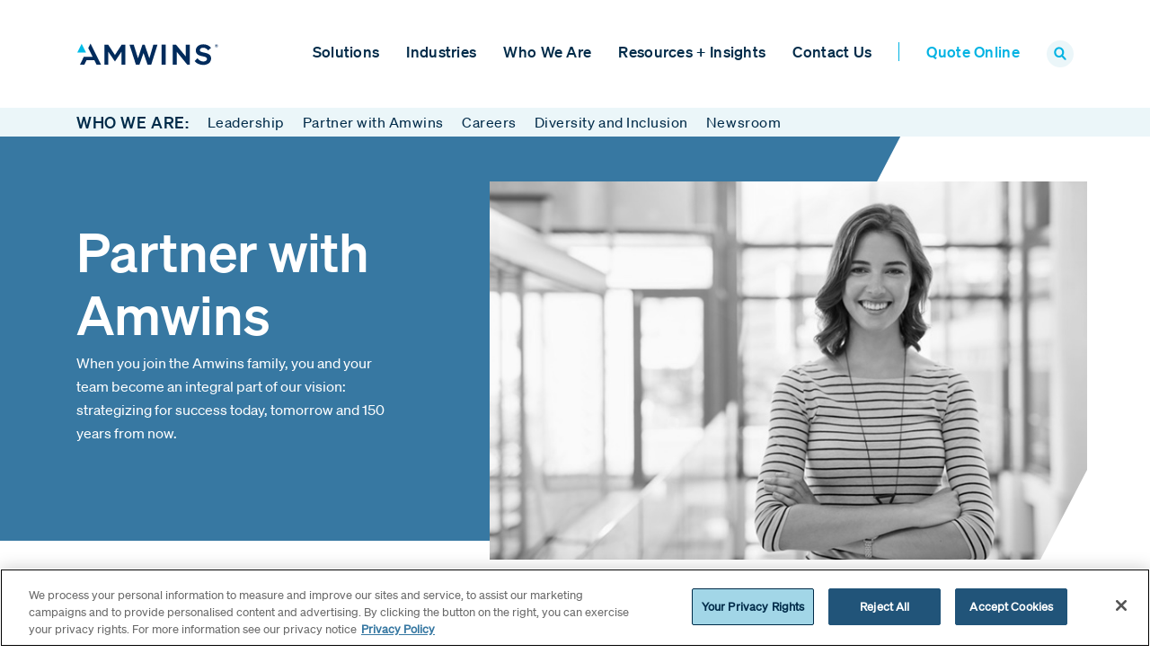

--- FILE ---
content_type: text/html; charset=utf-8
request_url: https://www.amwins.com/who-we-are/partner-with-amwins/january-2013
body_size: 10284
content:
 <!DOCTYPE html> <html lang="en"> <head> <meta charset="utf-8" /> <meta name="viewport" content="width=device-width, initial-scale=1, shrink-to-fit=no"> <title>
	January 2013
</title> <!-- OneTrust Cookies Consent Notice start for amwins.com --> <script type="text/javascript" src="https://cdn.cookielaw.org/consent/019a4a84-5b62-7131-a0b3-bdfa1adaf7c2/OtAutoBlock.js"></script> <script src="https://cdn.cookielaw.org/scripttemplates/otSDKStub.js" type="text/javascript" charset="UTF-8" data-domain-script="019a4a84-5b62-7131-a0b3-bdfa1adaf7c2"></script> <script type="text/javascript">
        function OptanonWrapper() { }
    </script> <!-- OneTrust Cookies Consent Notice end for amwins.com --> <link rel="shortcut icon" href="/ResourcePackages/AMWINS2021/assets/dist/images/favicon.ico" type="image/x-icon" /> <link rel="preload" href="/ResourcePackages/AMWINS2021/assets/dist/fonts/soehne-web-buch.woff2" as="font" type="font/woff2" crossorigin> <link rel="preload" href="/ResourcePackages/AMWINS2021/assets/dist/fonts/soehne-web-dreiviertelfett.woff2" as="font" type="font/woff2" crossorigin> <link rel="preload" href="/ResourcePackages/AMWINS2021/assets/dist/fonts/soehne-web-kraftig.woff2" as="font" type="font/woff2" crossorigin> <link rel="preload" href="/ResourcePackages/AMWINS2021/assets/dist/fonts/soehne-web-halbfett.woff2" as="font" type="font/woff2" crossorigin> <script src="/ScriptResource.axd?d=ktXPS54N4JY6vbaCTPlT9f_vXtJQkBa-OdYucvJxF3E6gD4om5cQ17RMHONgvAQiss9rgK0Eu6p693WV6R6fyuaJbeCGd01RQ4mdD95HVYBiCFojTxR7M81hTp1FvYUsTiXVp6dPN2XNrpQF1wsWl6olkVpIEvcZUhRiX0fVx_r1ebIXFsmSBM8faOXJszkR0&amp;t=ffffffffaa59361e" type="text/javascript"></script><script src="/ScriptResource.axd?d=ePnjFy9PuY6CB3GWMX-b_8LmGtHqgyeGasOB03OG9C6Kt-jCIcVH7YqCXpSb18G9NwiLow86YqHAcKs3KNRHcnAuimdvP7e3WOmy1cfOgePl2JR-VTIXA6_kFdzJN-fzlMx9I8jyj0S4XIJwfxc9aWvRzAd8rKlAktA3q9Afs6yVPOjmFatc0BFMP19pKNzM0&amp;t=ffffffffaa59361e" type="text/javascript"></script>  <script type="text/javascript">

(function(w,d,s,l,i){w[l]=w[l]||[];w[l].push({'gtm.start':
new Date().getTime(),event:'gtm.js'});var f=d.getElementsByTagName(s)[0],
j=d.createElement(s),dl=l!='dataLayer'?'&l='+l:'';j.async=true;j.src=
'https://www.googletagmanager.com/gtm.js?id='+i+dl;f.parentNode.insertBefore(j,f);
})(window,document,'script','dataLayer','GTM-WR42MKNR');

//initialize gtag object for custom event tracking
window.dataLayer = window.dataLayer || [];
    function gtag(){dataLayer.push(arguments);}
    gtag('js', new Date());

    gtag('config', 'G-GC79LEGMVN');

</script><meta property="og:image" content="/images/default-source/whoweare/partnership-header-image.tmb-headershrt.jpg?Culture=en&amp;sfvrsn=5c068e35_2" /><meta property="og:title" content="January 2013" /><meta property="og:description" content="AmWINS Group, Inc. Completes Acquisition of Gresham &amp;amp; Associates" /><meta property="og:type" content="website" /><meta property="og:url" content="https://www.amwins.com/who-we-are/partner-with-amwins/january-2013" /><meta property="og:site_name" content="Amwins" /><meta name="Generator" content="Sitefinity 14.4.8146.0 DX" /><script type='text/javascript'>
	                var appInsights=window.appInsights||function(a){
		                function b(a){c[a]=function(){var b=arguments;c.queue.push(function(){c[a].apply(c,b)})}}var c={config:a},d=document,e=window;setTimeout(function(){var b=d.createElement('script');b.src=a.url||'https://az416426.vo.msecnd.net/scripts/a/ai.0.js',d.getElementsByTagName('script')[0].parentNode.appendChild(b)});try{c.cookie=d.cookie}catch(a){}c.queue=[];for(var f=['Event','Exception','Metric','PageView','Trace','Dependency'];f.length;)b('track'+f.pop());if(b('setAuthenticatedUserContext'),b('clearAuthenticatedUserContext'),b('startTrackEvent'),b('stopTrackEvent'),b('startTrackPage'),b('stopTrackPage'),b('flush'),!a.disableExceptionTracking){f='onerror',b('_'+f);var g=e[f];e[f]=function(a,b,d,e,h){var i=g&&g(a,b,d,e,h);return!0!==i&&c['_'+f](a,b,d,e,h),i}}return c
	                }({
		                instrumentationKey: '351dd9f8-482e-4c6a-923c-6d8cff0856d6'
	                });

	                window.appInsights=appInsights,appInsights.queue&&0===appInsights.queue.length&&appInsights.trackPageView();
            </script><script type="application/json" id="sf-insight-metadata">
	{"contentMetadata":"{\"Id\":\"37a299d1-c252-4697-8d5c-b90626251497\",\"ContentType\":\"TimelineItem\",\"Title\":\"January 2013\",\"CanonicalTitle\":\"January 2013\",\"CanonicalUrl\":\"https://www.amwins.com/who-we-are/partner-with-amwins/january-2013\",\"DefaultLanguage\":\"en\",\"CreatedOn\":\"2021-02-03T16:19:16.38Z\",\"ModifiedOn\":\"2021-02-03T16:19:16.38Z\",\"SiteName\":\"Amwins\",\"ModuleName\":\"Timeline Items\",\"SFDataProviderName\":\"OpenAccessProvider\",\"PageId\":\"131e78d3-a2c8-4721-b938-6f89946ef706\",\"PageTitle\":\"Partner with Amwins\",\"PageCanonicalTitle\":\"Partner with Amwins\",\"PageCanonicalUrl\":\"https://www.amwins.com/who-we-are/partner-with-amwins\"}","videosMetadata":"[]"}
</script><script type="application/json" id="sf-insight-settings">
	{"apiServerUrl":"https://api.insight.sitefinity.com","apiKey":"fb7bc4cb-5669-0d42-d622-524158d70d03","applicationName":"Website","trackingCookieDomain":"","keepDecTrackingCookieOnTrackingConsentRejection":false,"slidingExpirationForTrackingCookie":false,"maxAgeForTrackingCookieInDays":365,"trackYouTubeVideos":true,"crossDomainTrackingEntries":[],"strategy":"Persist|False","docsHrefTestExpressions":[".*\\/docs\\/.+\\.{1}.+((\\?|\\\u0026)sfvrsn=.+){1}$",".+((\\?|\\\u0026)sf_dm_key=.+){1}$"]}
</script><script type="text/javascript" src="/WebResource.axd?d=[base64]&amp;t=638809273300000000">

</script><script src="https://cdn.insight.sitefinity.com/sdk/sitefinity-insight-client.min.3.1.13.js" crossorigin="" async="async">

</script><meta property="og:image" content="https://www.amwins.com/images/default-source/branding/amwins-a-logoog.png?Status=Master&sfvrsn=ff9c8115_3/Amwins-A-logoOG.png"><meta name="description" content="AmWINS Group, Inc. Completes Acquisition of Gresham &amp;amp; Associates" /></head> <body class="amwins-page"> <script src="/ResourcePackages/AMWINS2021/assets/dist/js/popper.min.js?v=10012025&amp;package=AMWINS2021" type="text/javascript"></script><script src="/ResourcePackages/AMWINS2021/assets/dist/js/bootstrap.min.js?v=10012025&amp;package=AMWINS2021" type="text/javascript"></script><script src="/ScriptResource.axd?d=Uf8BQcxRshYGUr_fjsqPCP-5HWtJ83wcYVWs6ZsdT7YckylMN1-mxYCRFYsW1yjAF_9p97oNiITOU3AHfffoQySVDOy1q-a-bsXQtMuEjIXEflZBc3MqQZZF9R2_sKY6lQ-lJePJaHd29E_XU6xXqOTePnfdoXwjoilCnUghEcZsgz9EycYwwrXkD7eZCNp-0&amp;t=ffffffffaa59361e" type="text/javascript"></script><link href="/ResourcePackages/AMWINS2021/assets/dist/css/main.css?v=10012025&amp;package=AMWINS2021" rel="stylesheet" type="text/css" /> <script src="/ResourcePackages/AMWINS2021/assets/dist/js/scripts.js?v=10012025&amp;package=AMWINS2021" type="text/javascript"></script> <div> 



<!-- Google Tag Manager (noscript) -->
<noscript><iframe src=https://www.googletagmanager.com/ns.html?id=GTM-WR42MKNR
height="0" width="0" style="display:none;visibility:hidden"></iframe></noscript>
<!--  End Google Tag Manager (noscript) -->
<div class="sticky-header-padding"></div><div id="PageHeader_TFD67B3F2018_Col00" class="sf_colsIn sticky-header" data-sf-element="Container" data-placeholder-label="Container"><div id="PageHeader_TFD67B3F2007_Col00" class="sf_colsIn container position-relative" data-sf-element="Container" data-placeholder-label="Container">











<div>
    <nav class="sitenav text-left">
        <div class="row">
            <div class="col-xl-2 col-6 d-flex align-items-center">
                <a class="sitenav-brand" href="/"><img alt="Amwins logo" src="/images/default-source/branding/amw_r_clr_4cp_210915.svg" style="width: 180px;"/></a>
            </div>
            <div class="col-6 col-xl-10 d-flex align-items-center justify-content-end">
                <div class="sitenav-mobile-hide d-xl-block">
                    <div class="d-xl-block sitenav-menu d-xl-block d-flex flex-nowrap" id="navbar-1" style="display: none;">

                        <ul class="sitenav-items d-flex flex-column flex-xl-row">

        <li class="nav-item ">
            
            <a href="#" class="mobile-nav-expand-sub"></a>
            <a class="sitenav-link" href="/solutions" id='navbarDropdownMenuLink-1'>Solutions</a>
            <ul class="sitenav-subitems" aria-labelledby='navbarDropdownMenuLink-1'>
                                <li class="nav-item">
                    
                    <a href="#" class="mobile-nav-expand-sub"></a>
                    <a class="sitenav-link " href="/solutions/brokerage" target="_self">
                        Brokerage
                        
                    </a>
                    <ul class="sitenav-subitems-r">
                                        <li class="nav-item">
                    <a class="sitenav-link " href="/solutions/brokerage/property" target="_self">Property</a>
                </li>
                <li class="nav-item">
                    <a class="sitenav-link " href="/solutions/brokerage/casualty" target="_self">Casualty</a>
                </li>
                <li class="nav-item">
                    <a class="sitenav-link " href="/solutions/brokerage/professional-lines" target="_self">Professional Lines</a>
                </li>
                <li class="nav-item">
                    <a class="sitenav-link " href="/solutions/brokerage/alternative-risk" target="_self">Alternative Risk</a>
                </li>

                    </ul>
                </li>
                <li class="nav-item">
                    
                    <a href="#" class="mobile-nav-expand-sub"></a>
                    <a class="sitenav-link " href="/solutions/small-accounts" target="_self">
                        Small Accounts
                        
                    </a>
                    <ul class="sitenav-subitems-r">
                                        <li class="nav-item">
                    <a class="sitenav-link " href="/solutions/small-accounts/small-commercial" target="_self">Small Commercial</a>
                </li>
                <li class="nav-item">
                    <a class="sitenav-link " href="/solutions/small-accounts/personal-lines" target="_self">Personal Lines</a>
                </li>
                <li class="nav-item">
                    <a class="sitenav-link " href="/solutions/small-accounts/admitted-placement-services" target="_self">Admitted Placement Services</a>
                </li>
                <li class="nav-item">
                    <a class="sitenav-link " href="/solutions/small-accounts/flood" target="_self">Flood</a>
                </li>

                    </ul>
                </li>
                <li class="nav-item">
                    
                    <a href="#" class="mobile-nav-expand-sub"></a>
                    <a class="sitenav-link " href="/solutions/underwriting" target="_self">
                        Underwriting
                        
                    </a>
                    <ul class="sitenav-subitems-r">
                                        <li class="nav-item">
                    <a class="sitenav-link " href="/solutions/underwriting/mga-specialty-programs" target="_self">MGA Specialty Programs</a>
                </li>
                <li class="nav-item">
                    <a class="sitenav-link " href="/solutions/underwriting/underwriting-capabilities-across-amwins" target="_self">Underwriting Capabilities Across Amwins</a>
                </li>

                    </ul>
                </li>
                <li class="nav-item">
                    <a class="sitenav-link " href="/solutions/global-risks" target="_self">Global Risks</a>
                </li>
                <li class="nav-item">
                    
                    <a href="#" class="mobile-nav-expand-sub"></a>
                    <a class="sitenav-link " href="/solutions/group-benefits" target="_self">
                        Group Benefits
                        
                    </a>
                    <ul class="sitenav-subitems-r">
                                        <li class="nav-item">
                    <a class="sitenav-link " href="/solutions/group-benefits/self-funded" target="_self">Self-Funded</a>
                </li>
                <li class="nav-item">
                    <a class="sitenav-link " href="/solutions/group-benefits/fully-insured" target="_self">Fully Insured</a>
                </li>
                <li class="nav-item">
                    <a class="sitenav-link " href="/solutions/group-benefits/ancillary" target="_self">Ancillary</a>
                </li>
                <li class="nav-item">
                    <a class="sitenav-link " href="/solutions/group-benefits/customized-benefit-programs" target="_self">Customized Benefit Programs</a>
                </li>

                    </ul>
                </li>

            </ul>
        </li>
        <li class="nav-item ">
            
            <a href="#" class="mobile-nav-expand-sub"></a>
            <a class="sitenav-link" href="/industries" id='navbarDropdownMenuLink-2'>Industries</a>
            <ul class="sitenav-subitems" aria-labelledby='navbarDropdownMenuLink-2'>
                                <li class="nav-item">
                    <a class="sitenav-link " href="/industries/construction" target="_self">Construction + Builder&#39;s Risk</a>
                </li>
                <li class="nav-item">
                    <a class="sitenav-link " href="/industries/energy" target="_self">Energy</a>
                </li>
                <li class="nav-item">
                    <a class="sitenav-link " href="/industries/environmental" target="_self">Environmental</a>
                </li>
                <li class="nav-item">
                    <a class="sitenav-link " href="/industries/healthcare" target="_self">Healthcare</a>
                </li>
                <li class="nav-item">
                    <a class="sitenav-link " href="/industries/hospitality-entertainment" target="_self">Hospitality + Entertainment</a>
                </li>
                <li class="nav-item">
                    <a class="sitenav-link " href="/industries/life-sciences" target="_self">Life Sciences</a>
                </li>
                <li class="nav-item">
                    <a class="sitenav-link " href="/industries/manufacturing-distribution" target="_self">Manufacturing + Distribution</a>
                </li>
                <li class="nav-item">
                    <a class="sitenav-link " href="/industries/public-entity" target="_self">Public Entity</a>
                </li>
                <li class="nav-item">
                    <a class="sitenav-link " href="/industries/real-estate" target="_self">Real Estate</a>
                </li>
                <li class="nav-item">
                    <a class="sitenav-link " href="/industries/transportation" target="_self">Transportation</a>
                </li>

            </ul>
        </li>
        <li class="nav-item active">
            
            <a href="#" class="mobile-nav-expand-sub"></a>
            <a class="sitenav-link" href="/who-we-are" id='navbarDropdownMenuLink-3'>Who We Are</a>
            <ul class="sitenav-subitems" aria-labelledby='navbarDropdownMenuLink-3'>
                                <li class="nav-item">
                    <a class="sitenav-link " href="/who-we-are/leadership" target="_self">Leadership</a>
                </li>
                <li class="nav-item">
                    <a class="sitenav-link active" href="/who-we-are/partner-with-amwins" target="_self">Partner with Amwins</a>
                </li>
                <li class="nav-item">
                    <a class="sitenav-link " href="/who-we-are/careers" target="_self">Careers</a>
                </li>
                <li class="nav-item">
                    <a class="sitenav-link " href="/who-we-are/diversity-and-inclusion" target="_self">Diversity and Inclusion</a>
                </li>
                <li class="nav-item">
                    <a class="sitenav-link " href="/who-we-are/newsroom" target="_self">Newsroom</a>
                </li>

            </ul>
        </li>
        <li class="nav-item ">
            
            <a href="#" class="mobile-nav-expand-sub"></a>
            <a class="sitenav-link" href="/resources-and-insights" id='navbarDropdownMenuLink-4'>Resources + Insights</a>
            <ul class="sitenav-subitems" aria-labelledby='navbarDropdownMenuLink-4'>
                                <li class="nav-item">
                    <a class="sitenav-link " href="/resources-and-insights/market-insights" target="_self">Market Insights</a>
                </li>
                <li class="nav-item">
                    <a class="sitenav-link " href="/resources-and-insights/dna" target="_self">Amwins DNA</a>
                </li>
                <li class="nav-item">
                    <a class="sitenav-link " href="/resources-and-insights/amwins-claims" target="_self">Amwins Claims</a>
                </li>

            </ul>
        </li>
        <li class="nav-item ">
            
            <a href="#" class="mobile-nav-expand-sub"></a>
            <a class="sitenav-link" href="/contact-us" id='navbarDropdownMenuLink-5'>Contact Us</a>
            <ul class="sitenav-subitems" aria-labelledby='navbarDropdownMenuLink-5'>
                                <li class="nav-item">
                    <a class="sitenav-link " href="/contact-us/locations" target="_self">Locations</a>
                </li>

            </ul>
        </li>
        <li class="nav-item ">
            <a class="sitenav-link" href="/quote-online" target="_self">Quote Online</a>
        </li>
                            <li class="nav-item d-none d-xl-block"><div class="search-toggle"><a href="#"><img alt="search icon" src="/images/default-source/buttons-and-icons/search-icon.png"></a></div></li>
                        </ul>

                    </div>
                </div>
                <div class="d-xl-none d-flex align-items-center">
                    <div class="search-toggle mr-2"><a href="#"><img src="/images/default-source/buttons-and-icons/search-icon.png" alt="search icon"></a></div>
                    <div class="sitenav-toggle shownav">
                        

                        <span class="one"></span>
                        <span class="two"></span>
                        <span class="three"></span>

                    </div>
                </div>
            </div>
        </div>
    </nav>

</div>







<div class="form-inline">
<div class="form-group sf-search-input-wrapper nav-search" style="display:none;" role="search" id="navSearchBox">
    <input type="search" title="Search input" placeholder="SEARCH" id="bdb7852c-7965-436a-bb2e-569054a9ed29" class="form-control" value="" aria-autocomplete="both" aria-describedby='SearchInfo-1' />
    <button type="button" class="ml-2" id="72d8a862-0402-407a-8adc-b08769cf4135" ></button>
    <span id='SearchInfo-1' aria-hidden="true" hidden>When autocomplete results are available use up and down arrows to review and enter to select.</span>
</div>

<input type="hidden" data-sf-role="resultsUrl" value="/search" />
<input type="hidden" data-sf-role="indexCatalogue" value="main" />
<input type="hidden" data-sf-role="wordsMode" value="AllWords" />
<input type="hidden" data-sf-role="disableSuggestions" value='false' />
<input type="hidden" data-sf-role="minSuggestionLength" value="3" />
<input type="hidden" data-sf-role="suggestionFields" value="Title,Content,Body,Description,PageContent,ProductTitle" />
<input type="hidden" data-sf-role="language" />
<input type="hidden" data-sf-role="siteId" value="bb74deef-b5fb-4bc2-9931-f7b2c57d07af" />
<input type="hidden" data-sf-role="suggestionsRoute" value="/restapi/search/suggestions" />
<input type="hidden" data-sf-role="searchTextBoxId" value='#bdb7852c-7965-436a-bb2e-569054a9ed29' />
<input type="hidden" data-sf-role="searchButtonId" value='#72d8a862-0402-407a-8adc-b08769cf4135' />
</div>





</div>

</div>


 </div> <div> 


<div>
    <div class="bg-lightblue3 nav-subpage">
        <div class="container">
            <div class="row">
                <div class="col-12">
                    <div class="d-flex">
                            <div class="navlinks-item">

                                <a href="/who-we-are" class="nav-subpage-parent">Who We Are:</a>
                            </div>
                                <div class="navlinks-item">
                                    <a href="/who-we-are/leadership" target="_self">Leadership</a>
                                </div>
                                <div class="navlinks-item">
                                    <a href="/who-we-are/partner-with-amwins" target="_self">Partner with Amwins</a>
                                </div>
                                <div class="navlinks-item">
                                    <a href="/who-we-are/careers" target="_self">Careers</a>
                                </div>
                                <div class="navlinks-item">
                                    <a href="/who-we-are/diversity-and-inclusion" target="_self">Diversity and Inclusion</a>
                                </div>
                                <div class="navlinks-item">
                                    <a href="/who-we-are/newsroom" target="_self">Newsroom</a>
                                </div>
                    </div>                    
                </div>
            </div>
        </div>
    </div>
</div>




<div class="page-header-mobile d-block d-xl-none overflow-hidden image-filter-grey">
    <div class="bg-mediumblue">
        <div class="container">
            <div class="row">
                <div class="col-md-12 d-flex flex-column justify-content-center text-center text-md-left">
                    <h1>Partner with Amwins</h1>
                    <div><p>When you join the Amwins family, you and your team become an integral part of our vision: strategizing for success today, tomorrow and 150 years from now. </p></div>

                </div>
            </div>
        </div>
    </div>
    <div class="container page-header-mobile-img">
        <img src="/images/default-source/whoweare/partnership-header-image.tmb-headershrt.jpg?Culture=en&amp;sfvrsn=5c068e35_2" alt="Partnership header image" />
    </div>

</div>

<div class="d-none d-xl-block position-relative page-header-short image-filter-grey">
    <div class="page-header-bg bg-mediumblue">
        <div class="container">
            <div class="row">
                <div class="col-12">
                    <div class="position-relative"><div class="page-header-diagonal"></div></div>
                </div>
            </div>
        </div>
    </div>
    <div class="container">
        <div class="row">
            <div class="col-12">
                <div class="page-header">
                    <div class="page-header-inner row">
                        <div class="col-lg-4 d-flex align-items-center">
                            <div class="page-header-content bg-mediumblue">
                                <h1>Partner with Amwins</h1>
                                <div><p>When you join the Amwins family, you and your team become an integral part of our vision: strategizing for success today, tomorrow and 150 years from now. </p></div>
                            </div>
                        </div>
                        <div class="col-lg-7 offset-lg-1">
                            <div class="page-header-img">
                                <img src="/images/default-source/whoweare/partnership-header-image.tmb-headershrt.jpg?Culture=en&amp;sfvrsn=5c068e35_2" alt="Partnership header image" />
                            </div>
                        </div>
                    </div>


                </div>
            </div>
        </div>

    </div>
</div>




<div class="content-ribbon" data-sf-element="ContentRibbonRow">
    <div id="PageContent_C003_Col00" class="sf_colsIn ribbon-elements container" data-sf-element="ContentRibbonCol" data-placeholder-label="ContentRibbonCol"><div class="row" data-sf-element="Row">
    <div id="PageContent_C004_Col00" class="sf_colsIn col-lg-6" data-sf-element="Column 1" data-placeholder-label="Column 1">
<div >
    <div ><h2>Become one half of a growth-minded, successful partnership</h2></div>    
</div>
    </div>
    <div id="PageContent_C004_Col01" class="sf_colsIn col-lg-6" data-sf-element="Column 2" data-placeholder-label="Column 2">
<div >
    <div ><p>It's cliche, but it's true: Successful partnerships are win-win. At Amwins, we're committed to fostering the tenets of long-lasting, mutually beneficial partnerships:</p><ul><li><strong>Keep our 150-year vision:</strong><span> We're not just planning for today. We're focused on the future so we can have your back in the long term. </span></li><li><strong>Buy in, don't sell out:</strong> We fundamentally believe all our shareholders are equal — there's no preferred equity in our capital structure. </li><li><strong>Maintain an entrepreneurial spirit</strong>: Rooted in our humble beginnings, we work to maintain an entrepreneurial spirit and avoid bureaucratic red tape.</li><li><strong>Find the better way:</strong> We constantly challenge the status quo, pushing ourselves to outpace the competition</li><li><strong>Don't shy away from responsibility:</strong> We make the transition to the Amwins family as seamless as possible, allowing you to focus on business development and ensuring a stable future for your employees. </li></ul><p>At Amwins, we care about doing right by our people — whether they're employees, clients or partners. </p></div>    
</div>
    </div>
</div>


    </div>        
</div>

<style>
    body.amwins-page:not(.sfPageEditor) .bg-value-add-blue, #sfPageContainer .bg-value-add-blue {
        position: relative;
        color: #fff;
background-color: rgb(0,43,73);        min-height: 300px;
    }

        body.amwins-page:not(.sfPageEditor) .bg-value-add-blue h1,
        body.amwins-page:not(.sfPageEditor) .bg-value-add-blue h2,
        body.amwins-page:not(.sfPageEditor) .bg-value-add-blue h3,
        body.amwins-page:not(.sfPageEditor) .bg-value-add-blue h4,
        body.amwins-page:not(.sfPageEditor) .bg-value-add-blue p,
        body.amwins-page:not(.sfPageEditor) .bg-value-add-blue span,
        #sfPageContainer .bg-value-add-blue h1,
        #sfPageContainer .bg-value-add-blue h2,
        #sfPageContainer .bg-value-add-blue h3,
        #sfPageContainer .bg-value-add-blue h4,
        #sfPageContainer .bg-value-add-blue p,
        #sfPageContainer .bg-value-add-blue span{
            color: #fff;
        }

    body.amwins-page:not(.sfPageEditor) .bg-value-add-blue h1 b,
    body.amwins-page:not(.sfPageEditor) .bg-value-add-blue h2 b,
    body.amwins-page:not(.sfPageEditor) .bg-value-add-blue h3 b,
    body.amwins-page:not(.sfPageEditor) .bg-value-add-blue h4 b,
    #sfPageContainer .bg-value-add-blue h1 b,
    #sfPageContainer .bg-value-add-blue h2 b,
    #sfPageContainer .bg-value-add-blue h3 b,
    #sfPageContainer .bg-value-add-blue h4 b,
    body.amwins-page:not(.sfPageEditor) .bg-value-add-blue h1 strong,
    body.amwins-page:not(.sfPageEditor) .bg-value-add-blue h2 strong,
    body.amwins-page:not(.sfPageEditor) .bg-value-add-blue h3 strong,
    body.amwins-page:not(.sfPageEditor) .bg-value-add-blue h4 strong,
    #sfPageContainer .bg-value-add-blue h1 strong,
    #sfPageContainer .bg-value-add-blue h2 strong,
    #sfPageContainer .bg-value-add-blue h3 strong,
    #sfPageContainer .bg-value-add-blue h4 strong {
        font-weight: normal;
        color: rgb(0, 179, 227);
    }

    .bg-value-add-blue > * {
        z-index: 2;
        position: relative;
    }
    .bg-value-add-blue .RadDockZone {
        z-index: 5;
    }
    .bg-value-add-blue::before {
        position: absolute;
        width: 100%;
        top: 0;
        bottom: 0;
        left: 0;
        content: '';
        z-index: 0;
        background-image: url(/images/default-source/solutions/gettyimages-638930026.jpg?sfvrsn=d52a0d98_0);
background-size: 100%;                        background-repeat: no-repeat;        filter: grayscale(100%);    }
    .bg-value-add-blue::after {
            position: absolute;
            width: 100%;
            top: 0;
            bottom: 0;
            left: 0;
            content: '';
            z-index: 1;
background-color: rgba(0,43,73,.7);        }
</style>

<div class="content-ribbon bg-value-add-blue" data-sf-element="ContentRibbonRow">
    <div id="PageContent_C007_Col00" class="sf_colsIn ribbon-elements container" data-sf-element="ContentRibbonCol" data-placeholder-label="ContentRibbonCol"><div class="row" data-sf-element="Row">
    <div id="PageContent_C008_Col00" class="sf_colsIn col-lg-4" data-sf-element="Column 1" data-placeholder-label="Column 1">
    <img class="image-filter-grey mb-lg-4" src="/images/default-source/buttons-and-icons/white-check-icon.png?sfvrsn=f7469ac8_7&amp;MaxWidth=22&amp;MaxHeight=22&amp;ScaleUp=false&amp;Quality=High&amp;Method=ResizeFitToAreaArguments&amp;Signature=CEF52ED7802FAC31E2DDF66734996913CFED7CCD" title="white-check-icon" alt="white check icon"
         
          />
 
<div >
    <div ><h4>Expansive relationships</h4><p>Amwins holds trading relationships with over 23,000 retail agencies as well as deep relationships with carriers. This gives you the ability to access new markets and opportunities for program development.</p></div>    
</div>
    </div>
    <div id="PageContent_C008_Col01" class="sf_colsIn col-lg-4" data-sf-element="Column 2" data-placeholder-label="Column 2">
    <img class="image-filter-grey mb-lg-4" src="/images/default-source/buttons-and-icons/white-check-icon.png?sfvrsn=f7469ac8_7&amp;MaxWidth=22&amp;MaxHeight=22&amp;ScaleUp=false&amp;Quality=High&amp;Method=ResizeFitToAreaArguments&amp;Signature=CEF52ED7802FAC31E2DDF66734996913CFED7CCD" title="white-check-icon" alt="white check icon"
         
          />
 
<div >
    <div ><h4>Commitment to excellence</h4><p>We never settle for "good enough." Our commitment to technology, actuarial services, marketing, and training and development keeps our clients and partners ahead of the competition.</p></div>    
</div>
    </div>
    <div id="PageContent_C008_Col02" class="sf_colsIn col-lg-4" data-sf-element="Column 3" data-placeholder-label="Column 3">
    <img class="image-filter-grey mb-lg-4" src="/images/default-source/buttons-and-icons/white-check-icon.png?sfvrsn=f7469ac8_7&amp;MaxWidth=22&amp;MaxHeight=22&amp;ScaleUp=false&amp;Quality=High&amp;Method=ResizeFitToAreaArguments&amp;Signature=CEF52ED7802FAC31E2DDF66734996913CFED7CCD" title="white-check-icon" alt="white check icon"
         
          />
 
<div >
    <div ><h4>Exclusive solutions</h4><p>Amwins provides clients and employees with access to innovative solutions, including exclusive and proprietary products.</p></div>    
</div>
    </div>
</div>
<div class="row by-the-numbers no-gutters text-center" data-sf-element="Row">
    <div id="PageContent_C009_Col00" class="sf_colsIn col-lg-6" data-sf-element="Column 1" data-placeholder-label="Column 1">
    <img src="/images/default-source/buttons-and-icons/amwins_icons_handshake.png?sfvrsn=cd55742b_0" title="Amwins_Icons_handshake" alt="Amwins_Icons_handshake"
         
          />
 
<div >
    <div ><h2>64</h2><p>company acquisitions</p></div>    
</div>
    </div>
    <div class="col-lg-6 d-flex flex-column justify-content-between">
        <div id="PageContent_C009_Col01" class="sf_colsIn" data-sf-element="Column 2A" data-placeholder-label="Column 2A">
<div >
    <div ><h2>$2.5B</h2><p>cash returned to employee shareholders</p></div>    
</div>
        </div>
        <hr />
        <div id="PageContent_C009_Col02" class="sf_colsIn" data-sf-element="Column 2B" data-placeholder-label="Column 2B">
<div >
    <div ><h2>$3B</h2><p>cash and equity used for M+A</p></div>    
</div>
        </div>
    </div>
</div>


    </div>        
</div>

<div class="content-ribbon" data-sf-element="ContentRibbonRow">
    <div id="PageContent_C010_Col00" class="sf_colsIn ribbon-elements container" data-sf-element="ContentRibbonCol" data-placeholder-label="ContentRibbonCol">
<div >
    <div ><h3>Partnerships Timeline</h3></div>    
</div>
<div >
    <h3 >
        January 2013
    </h3>
    <div>
        Feb 3, 2021, 16:19 PM
        
    </div>
    
    

<div >AmWINS Group, Inc. Completes Acquisition of Gresham &amp; Associates</div>



<div>
    <strong> Title :</strong>

    <span >January 2013</span>    
</div>



<div>
    <strong> Date :</strong>

    <span >
        Jan 1, 2013, 05:00 AM
    </span>
</div>



    <img src='https://www.amwins.com/images/default-source/partner-timeline/gresham.png?sfvrsn=c457ef5f_2' alt='Gresham' title='Gresham' />
    

    
</div>

    </div>        
</div>

<div class="content-ribbon" data-sf-element="ContentRibbonRow">
    <div id="PageContent_C011_Col00" class="sf_colsIn ribbon-elements container" data-sf-element="ContentRibbonCol" data-placeholder-label="ContentRibbonCol">
<div class="row break-container-xs no-gutters employee-spotlight d-lg-flex align-items-center" >
    
    <div class="col-12 col-lg-5 order-last order-lg-first cut-corner-left">
        
        <img class="image-filter-grey" src='/images/default-source/employee-images/nassab.tmb-empspot.png?Culture=en&amp;sfvrsn=10afb49b_1' alt='Kaitlyn Nassab' title='Nassab' />
    </div>
    
    <div class="employee-spotlight-content col-12 col-lg-7">
        <div class="row">
            <div class="col-12 col-sm-10 offset-sm-1 col-lg-12 offset-lg-0">
                <h3 >
                    Kaitlyn Nassab
                </h3>
                <p class="sf-Long-text" >As part of our M&amp;A team, Kaitlyn specializes in forming long-term partnerships that align with our values and offer mutual growth opportunities. She’s often the first point of contact for prospective partners, and her savvy leaves a lasting impression. Kaitlyn has honed her technical expertise through years of experience, but her secret weapon is a tenacity that can’t be taught. Colleagues and partners trust her to dig into challenges and drive projects to the end. </p>
                <div>
                    <span class="box-label" >Group Support Team </span>
                    <span class="box-label" >M&amp;A</span>
                </div>
            </div>
        </div>        
    </div>
    
</div>

    </div>        
</div>

 </div> <div> 

<div >
    <div ><div class="bg-blue"><div class="footer-hline"></div><div class="footer container"><div class="row footer-top"><div class="col-md-8 col-sm-12 d-flex align-items-end align-items-md-center justify-content-center justify-content-md-start"><span class="footer-top-cta">Subscribe to Amwins News</span>
 </div><div class="col-md-4 col-sm-12 d-flex align-items-start align-items-md-center justify-content-center justify-content-md-end"><a href="/subscribe" title="Click to subscribe" class="link-blue-triangle">Get started</a>
 </div></div><div class="row footer-middle"><div class="col-md-6 col-sm-12 d-flex flex-column align-items-center align-items-md-start justify-content-center justify-content-md-between"><div><a href="https://www.linkedin.com/company/amwins-group" target="_blank" title="Visit us on LinkedIn"><img src="/images/default-source/buttons-and-icons/linkedin-icon.png?Status=Master&amp;sfvrsn=84376162_7" alt="LinkedIn" width="20px" height="19px" class="footer-icon"></a>
 <a href="https://www.facebook.com/amwins" target="_blank" title="Visit us on Facebook"><img src="/images/default-source/buttons-and-icons/facebook-icon.png?Status=Master&amp;sfvrsn=93f1298a_7" alt="Facebook" height="19px" class="footer-icon"></a>
 <a href="https://www.instagram.com/amwinsgroupinc" target="_blank" title="Visit us on Instagram"><img src="/images/default-source/buttons-and-icons/app_logo_instagram_40x40.png?sfvrsn=28a7b61c_3" width="20" alt="Instagram" class="footer-icon"></a><br></div><div class="d-none d-md-block"><a href="/appointments" style="background-color: rgba(0, 43, 73, 1)">Get appointed today<br data-sf-ec-immutable=""><br></a><a href="/appointments" title="Click to get appointed" style="background-color: rgba(0, 43, 73, 1); display: inline !important" class="link-blue-triangle d-none d-md-block">Learn
 more</a></div><p><img src="/images/default-source/branding/amwins-logo-white-footer4b1453da-c7ab-4629-9fe4-5f643dcf6242.png?sfvrsn=42faa8b5_8" alt="AmWINS Logo" class="footer-logo"></p><a href="/who-we-are/newsroom/amwins-receives-highest-score-from-am-best-duae-performance-assessment"><img src="/images/default-source/other-logos/ambest.png?sfvrsn=59e38c3c_3" alt=""></a>
 </div><div class="col-md-6 col-sm-12 order-first order-md-last d-flex flex-column align-items-center align-items-md-end justify-content-center justify-content-md-around"><a href="/solutions">Solutions</a>
 <a href="/industries">Industries</a>
 <a href="/who-we-are">Who We Are</a>
 <a href="/contact-us/locations">Locations</a>
 <a href="/resources-and-insights/market-insights">Resources +
                    Insights</a>
 <a href="/bondholder-relations">Bondholder
 Relations</a>
 </div></div></div></div></div>    
</div>
<div >
    <div ><div class="footer-bottom bg-darkblue2 d-flex align-items-center"><div class="container"><div class="row"><div class="col-md-12 text-center">© 2026 Amwins.&nbsp; All rights reserved.&nbsp; /&nbsp;&nbsp;
                <a href="/legal-disclosures">Terms &amp; Conditions</a>&nbsp;&nbsp;/&nbsp;&nbsp;
 <a href="/privacy">Privacy</a>&nbsp; /&nbsp;&nbsp; <a href="https://www.bcbsri.com/developers" target="_blank" data-sf-ec-immutable="" data-sf-marked="">Transparency in Coverage</a>&nbsp; /&nbsp;&nbsp;<a href="/privacy/state-privacy-rights">California Notice at Collection</a>
 </div></div></div></div></div>    
</div> </div>  <script src="/Frontend-Assembly/Telerik.Sitefinity.Frontend.Search/Mvc/Scripts/SearchBox/Search-box.min.js?package=AMWINS2021&amp;v=MTQuNC44MTQ2LjA%3d" type="text/javascript"></script><script type="application/json" id="PersonalizationTracker">
	{"IsPagePersonalizationTarget":false,"IsUrlPersonalizationTarget":false,"PageId":"131e78d3-a2c8-4721-b938-6f89946ef706"}
</script><script type="text/javascript" src="/WebResource.axd?d=[base64]&amp;t=638809273940000000">

</script> <script type="text/javascript" src="/_Incapsula_Resource?SWJIYLWA=719d34d31c8e3a6e6fffd425f7e032f3&ns=2&cb=854511132" async></script></body> </html>


--- FILE ---
content_type: text/css
request_url: https://www.amwins.com/ResourcePackages/AMWINS2021/assets/dist/css/main.css?v=10012025&package=AMWINS2021
body_size: 87760
content:
@charset "UTF-8";
:root {
  --blue: #007bff;
  --indigo: #6610f2;
  --purple: #6f42c1;
  --pink: #e83e8c;
  --red: #dc3545;
  --orange: #fd7e14;
  --yellow: #ffc107;
  --green: #28a745;
  --teal: #20c997;
  --cyan: #17a2b8;
  --white: #fff;
  --gray: #6c757d;
  --gray-dark: #343a40;
  --primary: #007bff;
  --secondary: #6c757d;
  --success: #28a745;
  --info: #17a2b8;
  --warning: #ffc107;
  --danger: #dc3545;
  --light: #f8f9fa;
  --dark: #343a40;
  --breakpoint-xs: 0;
  --breakpoint-sm: 576px;
  --breakpoint-md: 768px;
  --breakpoint-lg: 992px;
  --breakpoint-xl: 1200px;
  --breakpoint-xxl: 1320px;
  --font-family-sans-serif: -apple-system, BlinkMacSystemFont, "Segoe UI", Roboto, "Helvetica Neue", Arial, "Noto Sans", "Liberation Sans", sans-serif, "Apple Color Emoji", "Segoe UI Emoji", "Segoe UI Symbol", "Noto Color Emoji";
  --font-family-monospace: SFMono-Regular, Menlo, Monaco, Consolas, "Liberation Mono", "Courier New", monospace;
}

*,
*::before,
*::after {
  box-sizing: border-box;
}

html {
  font-family: sans-serif;
  line-height: 1.15;
  -webkit-text-size-adjust: 100%;
  -webkit-tap-highlight-color: rgba(0, 0, 0, 0);
}

article, aside, figcaption, figure, footer, header, hgroup, main, nav, section {
  display: block;
}

body {
  margin: 0;
  font-family: -apple-system, BlinkMacSystemFont, "Segoe UI", Roboto, "Helvetica Neue", Arial, "Noto Sans", "Liberation Sans", sans-serif, "Apple Color Emoji", "Segoe UI Emoji", "Segoe UI Symbol", "Noto Color Emoji";
  font-size: 1rem;
  font-weight: 400;
  line-height: 1.5;
  color: #212529;
  text-align: left;
  background-color: #fff;
}

[tabindex="-1"]:focus:not(:focus-visible) {
  outline: 0 !important;
}

hr {
  box-sizing: content-box;
  height: 0;
  overflow: visible;
}

h1, h2, h3, h4, h5, h6 {
  margin-top: 0;
  margin-bottom: 0.5rem;
}

p {
  margin-top: 0;
  margin-bottom: 1rem;
}

abbr[title],
abbr[data-original-title] {
  text-decoration: underline;
  -webkit-text-decoration: underline dotted;
          text-decoration: underline dotted;
  cursor: help;
  border-bottom: 0;
  -webkit-text-decoration-skip-ink: none;
          text-decoration-skip-ink: none;
}

address {
  margin-bottom: 1rem;
  font-style: normal;
  line-height: inherit;
}

ol,
ul,
dl {
  margin-top: 0;
  margin-bottom: 1rem;
}

ol ol,
ul ul,
ol ul,
ul ol {
  margin-bottom: 0;
}

dt {
  font-weight: 700;
}

dd {
  margin-bottom: 0.5rem;
  margin-left: 0;
}

blockquote {
  margin: 0 0 1rem;
}

b,
strong {
  font-weight: bolder;
}

small {
  font-size: 80%;
}

sub,
sup {
  position: relative;
  font-size: 75%;
  line-height: 0;
  vertical-align: baseline;
}

sub {
  bottom: -0.25em;
}

sup {
  top: -0.5em;
}

a {
  color: #007bff;
  text-decoration: none;
  background-color: transparent;
}
a:hover {
  color: rgb(0, 86.1, 178.5);
  text-decoration: underline;
}

a:not([href]):not([class]) {
  color: inherit;
  text-decoration: none;
}
a:not([href]):not([class]):hover {
  color: inherit;
  text-decoration: none;
}

pre,
code,
kbd,
samp {
  font-family: SFMono-Regular, Menlo, Monaco, Consolas, "Liberation Mono", "Courier New", monospace;
  font-size: 1em;
}

pre {
  margin-top: 0;
  margin-bottom: 1rem;
  overflow: auto;
  -ms-overflow-style: scrollbar;
}

figure {
  margin: 0 0 1rem;
}

img {
  vertical-align: middle;
  border-style: none;
}

svg {
  overflow: hidden;
  vertical-align: middle;
}

table {
  border-collapse: collapse;
}

caption {
  padding-top: 0.75rem;
  padding-bottom: 0.75rem;
  color: #6c757d;
  text-align: left;
  caption-side: bottom;
}

th {
  text-align: inherit;
  text-align: -webkit-match-parent;
}

label {
  display: inline-block;
  margin-bottom: 0.5rem;
}

button {
  border-radius: 0;
}

button:focus:not(:focus-visible) {
  outline: 0;
}

input,
button,
select,
optgroup,
textarea {
  margin: 0;
  font-family: inherit;
  font-size: inherit;
  line-height: inherit;
}

button,
input {
  overflow: visible;
}

button,
select {
  text-transform: none;
}

[role=button] {
  cursor: pointer;
}

select {
  word-wrap: normal;
}

button,
[type=button],
[type=reset],
[type=submit] {
  -webkit-appearance: button;
}

button:not(:disabled),
[type=button]:not(:disabled),
[type=reset]:not(:disabled),
[type=submit]:not(:disabled) {
  cursor: pointer;
}

button::-moz-focus-inner,
[type=button]::-moz-focus-inner,
[type=reset]::-moz-focus-inner,
[type=submit]::-moz-focus-inner {
  padding: 0;
  border-style: none;
}

input[type=radio],
input[type=checkbox] {
  box-sizing: border-box;
  padding: 0;
}

textarea {
  overflow: auto;
  resize: vertical;
}

fieldset {
  min-width: 0;
  padding: 0;
  margin: 0;
  border: 0;
}

legend {
  display: block;
  width: 100%;
  max-width: 100%;
  padding: 0;
  margin-bottom: 0.5rem;
  font-size: 1.5rem;
  line-height: inherit;
  color: inherit;
  white-space: normal;
}

progress {
  vertical-align: baseline;
}

[type=number]::-webkit-inner-spin-button,
[type=number]::-webkit-outer-spin-button {
  height: auto;
}

[type=search] {
  outline-offset: -2px;
  -webkit-appearance: none;
}

[type=search]::-webkit-search-decoration {
  -webkit-appearance: none;
}

::-webkit-file-upload-button {
  font: inherit;
  -webkit-appearance: button;
}

output {
  display: inline-block;
}

summary {
  display: list-item;
  cursor: pointer;
}

template {
  display: none;
}

[hidden] {
  display: none !important;
}

code {
  font-size: 87.5%;
  color: #e83e8c;
  word-wrap: break-word;
}
a > code {
  color: inherit;
}

kbd {
  padding: 0.2rem 0.4rem;
  font-size: 87.5%;
  color: #fff;
  background-color: #212529;
  border-radius: 0.2rem;
}
kbd kbd {
  padding: 0;
  font-size: 100%;
  font-weight: 700;
}

pre {
  display: block;
  font-size: 87.5%;
  color: #212529;
}
pre code {
  font-size: inherit;
  color: inherit;
  word-break: normal;
}

.pre-scrollable {
  max-height: 340px;
  overflow-y: scroll;
}

.container,
.container-fluid,
.container-xxl,
.container-xl,
.container-lg,
.container-md,
.container-sm {
  width: 100%;
  padding-right: 15px;
  padding-left: 15px;
  margin-right: auto;
  margin-left: auto;
}

@media (min-width: 576px) {
  .container-sm, .container {
    max-width: 540px;
  }
}
@media (min-width: 768px) {
  .container-md, .container-sm, .container {
    max-width: 720px;
  }
}
@media (min-width: 992px) {
  .container-lg, .container-md, .container-sm, .container {
    max-width: 960px;
  }
}
@media (min-width: 1200px) {
  .container-xl, .container-lg, .container-md, .container-sm, .container {
    max-width: 1140px;
  }
}
@media (min-width: 1320px) {
  .container-xxl, .container-xl, .container-lg, .container-md, .container-sm, .container {
    max-width: 1260px;
  }
}
.row {
  display: flex;
  flex-wrap: wrap;
  margin-right: -15px;
  margin-left: -15px;
}

.no-gutters {
  margin-right: 0;
  margin-left: 0;
}
.no-gutters > .col,
.no-gutters > [class*=col-] {
  padding-right: 0;
  padding-left: 0;
}

.col-xxl,
.col-xxl-auto, .col-xxl-12, .col-xxl-11, .col-xxl-10, .col-xxl-9, .col-xxl-8, .col-xxl-7, .col-xxl-6, .col-xxl-5, .col-xxl-4, .col-xxl-3, .col-xxl-2, .col-xxl-1, .col-xl,
.col-xl-auto, .col-xl-12, .col-xl-11, .col-xl-10, .col-xl-9, .col-xl-8, .col-xl-7, .col-xl-6, .col-xl-5, .col-xl-4, .col-xl-3, .col-xl-2, .col-xl-1, .col-lg,
.col-lg-auto, .col-lg-12, .col-lg-11, .col-lg-10, .col-lg-9, .col-lg-8, .col-lg-7, .col-lg-6, .col-lg-5, .col-lg-4, .col-lg-3, .col-lg-2, .col-lg-1, .col-md,
.col-md-auto, .col-md-12, .col-md-11, .col-md-10, .col-md-9, .col-md-8, .col-md-7, .col-md-6, .col-md-5, .col-md-4, .col-md-3, .col-md-2, .col-md-1, .col-sm,
.col-sm-auto, .col-sm-12, .col-sm-11, .col-sm-10, .col-sm-9, .col-sm-8, .col-sm-7, .col-sm-6, .col-sm-5, .col-sm-4, .col-sm-3, .col-sm-2, .col-sm-1, .col,
.col-auto, .col-12, .col-11, .col-10, .col-9, .col-8, .col-7, .col-6, .col-5, .col-4, .col-3, .col-2, .col-1 {
  position: relative;
  width: 100%;
  padding-right: 15px;
  padding-left: 15px;
}

.col {
  flex-basis: 0;
  flex-grow: 1;
  max-width: 100%;
}

.row-cols-1 > * {
  flex: 0 0 100%;
  max-width: 100%;
}

.row-cols-2 > * {
  flex: 0 0 50%;
  max-width: 50%;
}

.row-cols-3 > * {
  flex: 0 0 33.3333333333%;
  max-width: 33.3333333333%;
}

.row-cols-4 > * {
  flex: 0 0 25%;
  max-width: 25%;
}

.row-cols-5 > * {
  flex: 0 0 20%;
  max-width: 20%;
}

.row-cols-6 > * {
  flex: 0 0 16.6666666667%;
  max-width: 16.6666666667%;
}

.col-auto {
  flex: 0 0 auto;
  width: auto;
  max-width: 100%;
}

.col-1 {
  flex: 0 0 8.33333333%;
  max-width: 8.33333333%;
}

.col-2 {
  flex: 0 0 16.66666667%;
  max-width: 16.66666667%;
}

.col-3 {
  flex: 0 0 25%;
  max-width: 25%;
}

.col-4 {
  flex: 0 0 33.33333333%;
  max-width: 33.33333333%;
}

.col-5 {
  flex: 0 0 41.66666667%;
  max-width: 41.66666667%;
}

.col-6 {
  flex: 0 0 50%;
  max-width: 50%;
}

.col-7 {
  flex: 0 0 58.33333333%;
  max-width: 58.33333333%;
}

.col-8 {
  flex: 0 0 66.66666667%;
  max-width: 66.66666667%;
}

.col-9 {
  flex: 0 0 75%;
  max-width: 75%;
}

.col-10 {
  flex: 0 0 83.33333333%;
  max-width: 83.33333333%;
}

.col-11 {
  flex: 0 0 91.66666667%;
  max-width: 91.66666667%;
}

.col-12 {
  flex: 0 0 100%;
  max-width: 100%;
}

.order-first {
  order: -1;
}

.order-last {
  order: 13;
}

.order-0 {
  order: 0;
}

.order-1 {
  order: 1;
}

.order-2 {
  order: 2;
}

.order-3 {
  order: 3;
}

.order-4 {
  order: 4;
}

.order-5 {
  order: 5;
}

.order-6 {
  order: 6;
}

.order-7 {
  order: 7;
}

.order-8 {
  order: 8;
}

.order-9 {
  order: 9;
}

.order-10 {
  order: 10;
}

.order-11 {
  order: 11;
}

.order-12 {
  order: 12;
}

.offset-1 {
  margin-left: 8.33333333%;
}

.offset-2 {
  margin-left: 16.66666667%;
}

.offset-3 {
  margin-left: 25%;
}

.offset-4 {
  margin-left: 33.33333333%;
}

.offset-5 {
  margin-left: 41.66666667%;
}

.offset-6 {
  margin-left: 50%;
}

.offset-7 {
  margin-left: 58.33333333%;
}

.offset-8 {
  margin-left: 66.66666667%;
}

.offset-9 {
  margin-left: 75%;
}

.offset-10 {
  margin-left: 83.33333333%;
}

.offset-11 {
  margin-left: 91.66666667%;
}

@media (min-width: 576px) {
  .col-sm {
    flex-basis: 0;
    flex-grow: 1;
    max-width: 100%;
  }
  .row-cols-sm-1 > * {
    flex: 0 0 100%;
    max-width: 100%;
  }
  .row-cols-sm-2 > * {
    flex: 0 0 50%;
    max-width: 50%;
  }
  .row-cols-sm-3 > * {
    flex: 0 0 33.3333333333%;
    max-width: 33.3333333333%;
  }
  .row-cols-sm-4 > * {
    flex: 0 0 25%;
    max-width: 25%;
  }
  .row-cols-sm-5 > * {
    flex: 0 0 20%;
    max-width: 20%;
  }
  .row-cols-sm-6 > * {
    flex: 0 0 16.6666666667%;
    max-width: 16.6666666667%;
  }
  .col-sm-auto {
    flex: 0 0 auto;
    width: auto;
    max-width: 100%;
  }
  .col-sm-1 {
    flex: 0 0 8.33333333%;
    max-width: 8.33333333%;
  }
  .col-sm-2 {
    flex: 0 0 16.66666667%;
    max-width: 16.66666667%;
  }
  .col-sm-3 {
    flex: 0 0 25%;
    max-width: 25%;
  }
  .col-sm-4 {
    flex: 0 0 33.33333333%;
    max-width: 33.33333333%;
  }
  .col-sm-5 {
    flex: 0 0 41.66666667%;
    max-width: 41.66666667%;
  }
  .col-sm-6 {
    flex: 0 0 50%;
    max-width: 50%;
  }
  .col-sm-7 {
    flex: 0 0 58.33333333%;
    max-width: 58.33333333%;
  }
  .col-sm-8 {
    flex: 0 0 66.66666667%;
    max-width: 66.66666667%;
  }
  .col-sm-9 {
    flex: 0 0 75%;
    max-width: 75%;
  }
  .col-sm-10 {
    flex: 0 0 83.33333333%;
    max-width: 83.33333333%;
  }
  .col-sm-11 {
    flex: 0 0 91.66666667%;
    max-width: 91.66666667%;
  }
  .col-sm-12 {
    flex: 0 0 100%;
    max-width: 100%;
  }
  .order-sm-first {
    order: -1;
  }
  .order-sm-last {
    order: 13;
  }
  .order-sm-0 {
    order: 0;
  }
  .order-sm-1 {
    order: 1;
  }
  .order-sm-2 {
    order: 2;
  }
  .order-sm-3 {
    order: 3;
  }
  .order-sm-4 {
    order: 4;
  }
  .order-sm-5 {
    order: 5;
  }
  .order-sm-6 {
    order: 6;
  }
  .order-sm-7 {
    order: 7;
  }
  .order-sm-8 {
    order: 8;
  }
  .order-sm-9 {
    order: 9;
  }
  .order-sm-10 {
    order: 10;
  }
  .order-sm-11 {
    order: 11;
  }
  .order-sm-12 {
    order: 12;
  }
  .offset-sm-0 {
    margin-left: 0;
  }
  .offset-sm-1 {
    margin-left: 8.33333333%;
  }
  .offset-sm-2 {
    margin-left: 16.66666667%;
  }
  .offset-sm-3 {
    margin-left: 25%;
  }
  .offset-sm-4 {
    margin-left: 33.33333333%;
  }
  .offset-sm-5 {
    margin-left: 41.66666667%;
  }
  .offset-sm-6 {
    margin-left: 50%;
  }
  .offset-sm-7 {
    margin-left: 58.33333333%;
  }
  .offset-sm-8 {
    margin-left: 66.66666667%;
  }
  .offset-sm-9 {
    margin-left: 75%;
  }
  .offset-sm-10 {
    margin-left: 83.33333333%;
  }
  .offset-sm-11 {
    margin-left: 91.66666667%;
  }
}
@media (min-width: 768px) {
  .col-md {
    flex-basis: 0;
    flex-grow: 1;
    max-width: 100%;
  }
  .row-cols-md-1 > * {
    flex: 0 0 100%;
    max-width: 100%;
  }
  .row-cols-md-2 > * {
    flex: 0 0 50%;
    max-width: 50%;
  }
  .row-cols-md-3 > * {
    flex: 0 0 33.3333333333%;
    max-width: 33.3333333333%;
  }
  .row-cols-md-4 > * {
    flex: 0 0 25%;
    max-width: 25%;
  }
  .row-cols-md-5 > * {
    flex: 0 0 20%;
    max-width: 20%;
  }
  .row-cols-md-6 > * {
    flex: 0 0 16.6666666667%;
    max-width: 16.6666666667%;
  }
  .col-md-auto {
    flex: 0 0 auto;
    width: auto;
    max-width: 100%;
  }
  .col-md-1 {
    flex: 0 0 8.33333333%;
    max-width: 8.33333333%;
  }
  .col-md-2 {
    flex: 0 0 16.66666667%;
    max-width: 16.66666667%;
  }
  .col-md-3 {
    flex: 0 0 25%;
    max-width: 25%;
  }
  .col-md-4 {
    flex: 0 0 33.33333333%;
    max-width: 33.33333333%;
  }
  .col-md-5 {
    flex: 0 0 41.66666667%;
    max-width: 41.66666667%;
  }
  .col-md-6 {
    flex: 0 0 50%;
    max-width: 50%;
  }
  .col-md-7 {
    flex: 0 0 58.33333333%;
    max-width: 58.33333333%;
  }
  .col-md-8 {
    flex: 0 0 66.66666667%;
    max-width: 66.66666667%;
  }
  .col-md-9 {
    flex: 0 0 75%;
    max-width: 75%;
  }
  .col-md-10 {
    flex: 0 0 83.33333333%;
    max-width: 83.33333333%;
  }
  .col-md-11 {
    flex: 0 0 91.66666667%;
    max-width: 91.66666667%;
  }
  .col-md-12 {
    flex: 0 0 100%;
    max-width: 100%;
  }
  .order-md-first {
    order: -1;
  }
  .order-md-last {
    order: 13;
  }
  .order-md-0 {
    order: 0;
  }
  .order-md-1 {
    order: 1;
  }
  .order-md-2 {
    order: 2;
  }
  .order-md-3 {
    order: 3;
  }
  .order-md-4 {
    order: 4;
  }
  .order-md-5 {
    order: 5;
  }
  .order-md-6 {
    order: 6;
  }
  .order-md-7 {
    order: 7;
  }
  .order-md-8 {
    order: 8;
  }
  .order-md-9 {
    order: 9;
  }
  .order-md-10 {
    order: 10;
  }
  .order-md-11 {
    order: 11;
  }
  .order-md-12 {
    order: 12;
  }
  .offset-md-0 {
    margin-left: 0;
  }
  .offset-md-1 {
    margin-left: 8.33333333%;
  }
  .offset-md-2 {
    margin-left: 16.66666667%;
  }
  .offset-md-3 {
    margin-left: 25%;
  }
  .offset-md-4 {
    margin-left: 33.33333333%;
  }
  .offset-md-5 {
    margin-left: 41.66666667%;
  }
  .offset-md-6 {
    margin-left: 50%;
  }
  .offset-md-7 {
    margin-left: 58.33333333%;
  }
  .offset-md-8 {
    margin-left: 66.66666667%;
  }
  .offset-md-9 {
    margin-left: 75%;
  }
  .offset-md-10 {
    margin-left: 83.33333333%;
  }
  .offset-md-11 {
    margin-left: 91.66666667%;
  }
}
@media (min-width: 992px) {
  .col-lg {
    flex-basis: 0;
    flex-grow: 1;
    max-width: 100%;
  }
  .row-cols-lg-1 > * {
    flex: 0 0 100%;
    max-width: 100%;
  }
  .row-cols-lg-2 > * {
    flex: 0 0 50%;
    max-width: 50%;
  }
  .row-cols-lg-3 > * {
    flex: 0 0 33.3333333333%;
    max-width: 33.3333333333%;
  }
  .row-cols-lg-4 > * {
    flex: 0 0 25%;
    max-width: 25%;
  }
  .row-cols-lg-5 > * {
    flex: 0 0 20%;
    max-width: 20%;
  }
  .row-cols-lg-6 > * {
    flex: 0 0 16.6666666667%;
    max-width: 16.6666666667%;
  }
  .col-lg-auto {
    flex: 0 0 auto;
    width: auto;
    max-width: 100%;
  }
  .col-lg-1 {
    flex: 0 0 8.33333333%;
    max-width: 8.33333333%;
  }
  .col-lg-2 {
    flex: 0 0 16.66666667%;
    max-width: 16.66666667%;
  }
  .col-lg-3 {
    flex: 0 0 25%;
    max-width: 25%;
  }
  .col-lg-4 {
    flex: 0 0 33.33333333%;
    max-width: 33.33333333%;
  }
  .col-lg-5 {
    flex: 0 0 41.66666667%;
    max-width: 41.66666667%;
  }
  .col-lg-6 {
    flex: 0 0 50%;
    max-width: 50%;
  }
  .col-lg-7 {
    flex: 0 0 58.33333333%;
    max-width: 58.33333333%;
  }
  .col-lg-8 {
    flex: 0 0 66.66666667%;
    max-width: 66.66666667%;
  }
  .col-lg-9 {
    flex: 0 0 75%;
    max-width: 75%;
  }
  .col-lg-10 {
    flex: 0 0 83.33333333%;
    max-width: 83.33333333%;
  }
  .col-lg-11 {
    flex: 0 0 91.66666667%;
    max-width: 91.66666667%;
  }
  .col-lg-12 {
    flex: 0 0 100%;
    max-width: 100%;
  }
  .order-lg-first {
    order: -1;
  }
  .order-lg-last {
    order: 13;
  }
  .order-lg-0 {
    order: 0;
  }
  .order-lg-1 {
    order: 1;
  }
  .order-lg-2 {
    order: 2;
  }
  .order-lg-3 {
    order: 3;
  }
  .order-lg-4 {
    order: 4;
  }
  .order-lg-5 {
    order: 5;
  }
  .order-lg-6 {
    order: 6;
  }
  .order-lg-7 {
    order: 7;
  }
  .order-lg-8 {
    order: 8;
  }
  .order-lg-9 {
    order: 9;
  }
  .order-lg-10 {
    order: 10;
  }
  .order-lg-11 {
    order: 11;
  }
  .order-lg-12 {
    order: 12;
  }
  .offset-lg-0 {
    margin-left: 0;
  }
  .offset-lg-1 {
    margin-left: 8.33333333%;
  }
  .offset-lg-2 {
    margin-left: 16.66666667%;
  }
  .offset-lg-3 {
    margin-left: 25%;
  }
  .offset-lg-4 {
    margin-left: 33.33333333%;
  }
  .offset-lg-5 {
    margin-left: 41.66666667%;
  }
  .offset-lg-6 {
    margin-left: 50%;
  }
  .offset-lg-7 {
    margin-left: 58.33333333%;
  }
  .offset-lg-8 {
    margin-left: 66.66666667%;
  }
  .offset-lg-9 {
    margin-left: 75%;
  }
  .offset-lg-10 {
    margin-left: 83.33333333%;
  }
  .offset-lg-11 {
    margin-left: 91.66666667%;
  }
}
@media (min-width: 1200px) {
  .col-xl {
    flex-basis: 0;
    flex-grow: 1;
    max-width: 100%;
  }
  .row-cols-xl-1 > * {
    flex: 0 0 100%;
    max-width: 100%;
  }
  .row-cols-xl-2 > * {
    flex: 0 0 50%;
    max-width: 50%;
  }
  .row-cols-xl-3 > * {
    flex: 0 0 33.3333333333%;
    max-width: 33.3333333333%;
  }
  .row-cols-xl-4 > * {
    flex: 0 0 25%;
    max-width: 25%;
  }
  .row-cols-xl-5 > * {
    flex: 0 0 20%;
    max-width: 20%;
  }
  .row-cols-xl-6 > * {
    flex: 0 0 16.6666666667%;
    max-width: 16.6666666667%;
  }
  .col-xl-auto {
    flex: 0 0 auto;
    width: auto;
    max-width: 100%;
  }
  .col-xl-1 {
    flex: 0 0 8.33333333%;
    max-width: 8.33333333%;
  }
  .col-xl-2 {
    flex: 0 0 16.66666667%;
    max-width: 16.66666667%;
  }
  .col-xl-3 {
    flex: 0 0 25%;
    max-width: 25%;
  }
  .col-xl-4 {
    flex: 0 0 33.33333333%;
    max-width: 33.33333333%;
  }
  .col-xl-5 {
    flex: 0 0 41.66666667%;
    max-width: 41.66666667%;
  }
  .col-xl-6 {
    flex: 0 0 50%;
    max-width: 50%;
  }
  .col-xl-7 {
    flex: 0 0 58.33333333%;
    max-width: 58.33333333%;
  }
  .col-xl-8 {
    flex: 0 0 66.66666667%;
    max-width: 66.66666667%;
  }
  .col-xl-9 {
    flex: 0 0 75%;
    max-width: 75%;
  }
  .col-xl-10 {
    flex: 0 0 83.33333333%;
    max-width: 83.33333333%;
  }
  .col-xl-11 {
    flex: 0 0 91.66666667%;
    max-width: 91.66666667%;
  }
  .col-xl-12 {
    flex: 0 0 100%;
    max-width: 100%;
  }
  .order-xl-first {
    order: -1;
  }
  .order-xl-last {
    order: 13;
  }
  .order-xl-0 {
    order: 0;
  }
  .order-xl-1 {
    order: 1;
  }
  .order-xl-2 {
    order: 2;
  }
  .order-xl-3 {
    order: 3;
  }
  .order-xl-4 {
    order: 4;
  }
  .order-xl-5 {
    order: 5;
  }
  .order-xl-6 {
    order: 6;
  }
  .order-xl-7 {
    order: 7;
  }
  .order-xl-8 {
    order: 8;
  }
  .order-xl-9 {
    order: 9;
  }
  .order-xl-10 {
    order: 10;
  }
  .order-xl-11 {
    order: 11;
  }
  .order-xl-12 {
    order: 12;
  }
  .offset-xl-0 {
    margin-left: 0;
  }
  .offset-xl-1 {
    margin-left: 8.33333333%;
  }
  .offset-xl-2 {
    margin-left: 16.66666667%;
  }
  .offset-xl-3 {
    margin-left: 25%;
  }
  .offset-xl-4 {
    margin-left: 33.33333333%;
  }
  .offset-xl-5 {
    margin-left: 41.66666667%;
  }
  .offset-xl-6 {
    margin-left: 50%;
  }
  .offset-xl-7 {
    margin-left: 58.33333333%;
  }
  .offset-xl-8 {
    margin-left: 66.66666667%;
  }
  .offset-xl-9 {
    margin-left: 75%;
  }
  .offset-xl-10 {
    margin-left: 83.33333333%;
  }
  .offset-xl-11 {
    margin-left: 91.66666667%;
  }
}
@media (min-width: 1320px) {
  .col-xxl {
    flex-basis: 0;
    flex-grow: 1;
    max-width: 100%;
  }
  .row-cols-xxl-1 > * {
    flex: 0 0 100%;
    max-width: 100%;
  }
  .row-cols-xxl-2 > * {
    flex: 0 0 50%;
    max-width: 50%;
  }
  .row-cols-xxl-3 > * {
    flex: 0 0 33.3333333333%;
    max-width: 33.3333333333%;
  }
  .row-cols-xxl-4 > * {
    flex: 0 0 25%;
    max-width: 25%;
  }
  .row-cols-xxl-5 > * {
    flex: 0 0 20%;
    max-width: 20%;
  }
  .row-cols-xxl-6 > * {
    flex: 0 0 16.6666666667%;
    max-width: 16.6666666667%;
  }
  .col-xxl-auto {
    flex: 0 0 auto;
    width: auto;
    max-width: 100%;
  }
  .col-xxl-1 {
    flex: 0 0 8.33333333%;
    max-width: 8.33333333%;
  }
  .col-xxl-2 {
    flex: 0 0 16.66666667%;
    max-width: 16.66666667%;
  }
  .col-xxl-3 {
    flex: 0 0 25%;
    max-width: 25%;
  }
  .col-xxl-4 {
    flex: 0 0 33.33333333%;
    max-width: 33.33333333%;
  }
  .col-xxl-5 {
    flex: 0 0 41.66666667%;
    max-width: 41.66666667%;
  }
  .col-xxl-6 {
    flex: 0 0 50%;
    max-width: 50%;
  }
  .col-xxl-7 {
    flex: 0 0 58.33333333%;
    max-width: 58.33333333%;
  }
  .col-xxl-8 {
    flex: 0 0 66.66666667%;
    max-width: 66.66666667%;
  }
  .col-xxl-9 {
    flex: 0 0 75%;
    max-width: 75%;
  }
  .col-xxl-10 {
    flex: 0 0 83.33333333%;
    max-width: 83.33333333%;
  }
  .col-xxl-11 {
    flex: 0 0 91.66666667%;
    max-width: 91.66666667%;
  }
  .col-xxl-12 {
    flex: 0 0 100%;
    max-width: 100%;
  }
  .order-xxl-first {
    order: -1;
  }
  .order-xxl-last {
    order: 13;
  }
  .order-xxl-0 {
    order: 0;
  }
  .order-xxl-1 {
    order: 1;
  }
  .order-xxl-2 {
    order: 2;
  }
  .order-xxl-3 {
    order: 3;
  }
  .order-xxl-4 {
    order: 4;
  }
  .order-xxl-5 {
    order: 5;
  }
  .order-xxl-6 {
    order: 6;
  }
  .order-xxl-7 {
    order: 7;
  }
  .order-xxl-8 {
    order: 8;
  }
  .order-xxl-9 {
    order: 9;
  }
  .order-xxl-10 {
    order: 10;
  }
  .order-xxl-11 {
    order: 11;
  }
  .order-xxl-12 {
    order: 12;
  }
  .offset-xxl-0 {
    margin-left: 0;
  }
  .offset-xxl-1 {
    margin-left: 8.33333333%;
  }
  .offset-xxl-2 {
    margin-left: 16.66666667%;
  }
  .offset-xxl-3 {
    margin-left: 25%;
  }
  .offset-xxl-4 {
    margin-left: 33.33333333%;
  }
  .offset-xxl-5 {
    margin-left: 41.66666667%;
  }
  .offset-xxl-6 {
    margin-left: 50%;
  }
  .offset-xxl-7 {
    margin-left: 58.33333333%;
  }
  .offset-xxl-8 {
    margin-left: 66.66666667%;
  }
  .offset-xxl-9 {
    margin-left: 75%;
  }
  .offset-xxl-10 {
    margin-left: 83.33333333%;
  }
  .offset-xxl-11 {
    margin-left: 91.66666667%;
  }
}
.form-control {
  display: block;
  width: 100%;
  height: calc(1.5em + 0.75rem + 2px);
  padding: 0.375rem 0.75rem;
  font-size: 1rem;
  font-weight: 400;
  line-height: 1.5;
  color: #495057;
  background-color: #fff;
  background-clip: padding-box;
  border: 1px solid #ced4da;
  border-radius: 0.25rem;
  transition: border-color 0.15s ease-in-out, box-shadow 0.15s ease-in-out;
}
@media (prefers-reduced-motion: reduce) {
  .form-control {
    transition: none;
  }
}
.form-control::-ms-expand {
  background-color: transparent;
  border: 0;
}
.form-control:focus {
  color: #495057;
  background-color: #fff;
  border-color: rgb(127.5, 189, 255);
  outline: 0;
  box-shadow: 0 0 0 0.2rem rgba(0, 123, 255, 0.25);
}
.form-control::-moz-placeholder {
  color: #6c757d;
  opacity: 1;
}
.form-control::placeholder {
  color: #6c757d;
  opacity: 1;
}
.form-control:disabled, .form-control[readonly] {
  background-color: #e9ecef;
  opacity: 1;
}

input[type=date].form-control,
input[type=time].form-control,
input[type=datetime-local].form-control,
input[type=month].form-control {
  -webkit-appearance: none;
     -moz-appearance: none;
          appearance: none;
}

select.form-control:-moz-focusring {
  color: transparent;
  text-shadow: 0 0 0 #495057;
}
select.form-control:focus::-ms-value {
  color: #495057;
  background-color: #fff;
}

.form-control-file,
.form-control-range {
  display: block;
  width: 100%;
}

.col-form-label {
  padding-top: calc(0.375rem + 1px);
  padding-bottom: calc(0.375rem + 1px);
  margin-bottom: 0;
  font-size: inherit;
  line-height: 1.5;
}

.col-form-label-lg {
  padding-top: calc(0.5rem + 1px);
  padding-bottom: calc(0.5rem + 1px);
  font-size: 1.25rem;
  line-height: 1.5;
}

.col-form-label-sm {
  padding-top: calc(0.25rem + 1px);
  padding-bottom: calc(0.25rem + 1px);
  font-size: 0.875rem;
  line-height: 1.5;
}

.form-control-plaintext {
  display: block;
  width: 100%;
  padding: 0.375rem 0;
  margin-bottom: 0;
  font-size: 1rem;
  line-height: 1.5;
  color: #212529;
  background-color: transparent;
  border: solid transparent;
  border-width: 1px 0;
}
.form-control-plaintext.form-control-sm, .form-control-plaintext.form-control-lg {
  padding-right: 0;
  padding-left: 0;
}

.form-control-sm {
  height: calc(1.5em + 0.5rem + 2px);
  padding: 0.25rem 0.5rem;
  font-size: 0.875rem;
  line-height: 1.5;
  border-radius: 0.2rem;
}

.form-control-lg {
  height: calc(1.5em + 1rem + 2px);
  padding: 0.5rem 1rem;
  font-size: 1.25rem;
  line-height: 1.5;
  border-radius: 0.3rem;
}

select.form-control[size], select.form-control[multiple] {
  height: auto;
}

textarea.form-control {
  height: auto;
}

.form-group {
  margin-bottom: 1rem;
}

.form-text {
  display: block;
  margin-top: 0.25rem;
}

.form-row {
  display: flex;
  flex-wrap: wrap;
  margin-right: -5px;
  margin-left: -5px;
}
.form-row > .col,
.form-row > [class*=col-] {
  padding-right: 5px;
  padding-left: 5px;
}

.form-check {
  position: relative;
  display: block;
  padding-left: 1.25rem;
}

.form-check-input {
  position: absolute;
  margin-top: 0.3rem;
  margin-left: -1.25rem;
}
.form-check-input[disabled] ~ .form-check-label, .form-check-input:disabled ~ .form-check-label {
  color: #6c757d;
}

.form-check-label {
  margin-bottom: 0;
}

.form-check-inline {
  display: inline-flex;
  align-items: center;
  padding-left: 0;
  margin-right: 0.75rem;
}
.form-check-inline .form-check-input {
  position: static;
  margin-top: 0;
  margin-right: 0.3125rem;
  margin-left: 0;
}

.valid-feedback {
  display: none;
  width: 100%;
  margin-top: 0.25rem;
  font-size: 0.875em;
  color: #28a745;
}

.valid-tooltip {
  position: absolute;
  top: 100%;
  left: 0;
  z-index: 5;
  display: none;
  max-width: 100%;
  padding: 0.25rem 0.5rem;
  margin-top: 0.1rem;
  font-size: 0.875rem;
  line-height: 1.5;
  color: #fff;
  background-color: rgba(40, 167, 69, 0.9);
  border-radius: 0.25rem;
}
.form-row > .col > .valid-tooltip, .form-row > [class*=col-] > .valid-tooltip {
  left: 5px;
}

.was-validated :valid ~ .valid-feedback,
.was-validated :valid ~ .valid-tooltip,
.is-valid ~ .valid-feedback,
.is-valid ~ .valid-tooltip {
  display: block;
}

.was-validated .form-control:valid, .form-control.is-valid {
  border-color: #28a745;
  padding-right: calc(1.5em + 0.75rem) !important;
  background-image: url("data:image/svg+xml,%3csvg xmlns='http://www.w3.org/2000/svg' width='8' height='8' viewBox='0 0 8 8'%3e%3cpath fill='%2328a745' d='M2.3 6.73L.6 4.53c-.4-1.04.46-1.4 1.1-.8l1.1 1.4 3.4-3.8c.6-.63 1.6-.27 1.2.7l-4 4.6c-.43.5-.8.4-1.1.1z'/%3e%3c/svg%3e");
  background-repeat: no-repeat;
  background-position: right calc(0.375em + 0.1875rem) center;
  background-size: calc(0.75em + 0.375rem) calc(0.75em + 0.375rem);
}
.was-validated .form-control:valid:focus, .form-control.is-valid:focus {
  border-color: #28a745;
  box-shadow: 0 0 0 0.2rem rgba(40, 167, 69, 0.25);
}

.was-validated select.form-control:valid, select.form-control.is-valid {
  padding-right: 3rem !important;
  background-position: right 1.5rem center;
}

.was-validated textarea.form-control:valid, textarea.form-control.is-valid {
  padding-right: calc(1.5em + 0.75rem);
  background-position: top calc(0.375em + 0.1875rem) right calc(0.375em + 0.1875rem);
}

.was-validated .custom-select:valid, .custom-select.is-valid {
  border-color: #28a745;
  padding-right: calc(0.75em + 2.3125rem) !important;
  background: url("data:image/svg+xml,%3csvg xmlns='http://www.w3.org/2000/svg' width='4' height='5' viewBox='0 0 4 5'%3e%3cpath fill='%23343a40' d='M2 0L0 2h4zm0 5L0 3h4z'/%3e%3c/svg%3e") right 0.75rem center/8px 10px no-repeat, #fff url("data:image/svg+xml,%3csvg xmlns='http://www.w3.org/2000/svg' width='8' height='8' viewBox='0 0 8 8'%3e%3cpath fill='%2328a745' d='M2.3 6.73L.6 4.53c-.4-1.04.46-1.4 1.1-.8l1.1 1.4 3.4-3.8c.6-.63 1.6-.27 1.2.7l-4 4.6c-.43.5-.8.4-1.1.1z'/%3e%3c/svg%3e") center right 1.75rem/calc(0.75em + 0.375rem) calc(0.75em + 0.375rem) no-repeat;
}
.was-validated .custom-select:valid:focus, .custom-select.is-valid:focus {
  border-color: #28a745;
  box-shadow: 0 0 0 0.2rem rgba(40, 167, 69, 0.25);
}

.was-validated .form-check-input:valid ~ .form-check-label, .form-check-input.is-valid ~ .form-check-label {
  color: #28a745;
}
.was-validated .form-check-input:valid ~ .valid-feedback,
.was-validated .form-check-input:valid ~ .valid-tooltip, .form-check-input.is-valid ~ .valid-feedback,
.form-check-input.is-valid ~ .valid-tooltip {
  display: block;
}

.was-validated .custom-control-input:valid ~ .custom-control-label, .custom-control-input.is-valid ~ .custom-control-label {
  color: #28a745;
}
.was-validated .custom-control-input:valid ~ .custom-control-label::before, .custom-control-input.is-valid ~ .custom-control-label::before {
  border-color: #28a745;
}
.was-validated .custom-control-input:valid:checked ~ .custom-control-label::before, .custom-control-input.is-valid:checked ~ .custom-control-label::before {
  border-color: rgb(51.6956521739, 206.3043478261, 87);
  background-color: rgb(51.6956521739, 206.3043478261, 87);
}
.was-validated .custom-control-input:valid:focus ~ .custom-control-label::before, .custom-control-input.is-valid:focus ~ .custom-control-label::before {
  box-shadow: 0 0 0 0.2rem rgba(40, 167, 69, 0.25);
}
.was-validated .custom-control-input:valid:focus:not(:checked) ~ .custom-control-label::before, .custom-control-input.is-valid:focus:not(:checked) ~ .custom-control-label::before {
  border-color: #28a745;
}

.was-validated .custom-file-input:valid ~ .custom-file-label, .custom-file-input.is-valid ~ .custom-file-label {
  border-color: #28a745;
}
.was-validated .custom-file-input:valid:focus ~ .custom-file-label, .custom-file-input.is-valid:focus ~ .custom-file-label {
  border-color: #28a745;
  box-shadow: 0 0 0 0.2rem rgba(40, 167, 69, 0.25);
}

.invalid-feedback {
  display: none;
  width: 100%;
  margin-top: 0.25rem;
  font-size: 0.875em;
  color: #dc3545;
}

.invalid-tooltip {
  position: absolute;
  top: 100%;
  left: 0;
  z-index: 5;
  display: none;
  max-width: 100%;
  padding: 0.25rem 0.5rem;
  margin-top: 0.1rem;
  font-size: 0.875rem;
  line-height: 1.5;
  color: #fff;
  background-color: rgba(220, 53, 69, 0.9);
  border-radius: 0.25rem;
}
.form-row > .col > .invalid-tooltip, .form-row > [class*=col-] > .invalid-tooltip {
  left: 5px;
}

.was-validated :invalid ~ .invalid-feedback,
.was-validated :invalid ~ .invalid-tooltip,
.is-invalid ~ .invalid-feedback,
.is-invalid ~ .invalid-tooltip {
  display: block;
}

.was-validated .form-control:invalid, .form-control.is-invalid {
  border-color: #dc3545;
  padding-right: calc(1.5em + 0.75rem) !important;
  background-image: url("data:image/svg+xml,%3csvg xmlns='http://www.w3.org/2000/svg' width='12' height='12' fill='none' stroke='%23dc3545' viewBox='0 0 12 12'%3e%3ccircle cx='6' cy='6' r='4.5'/%3e%3cpath stroke-linejoin='round' d='M5.8 3.6h.4L6 6.5z'/%3e%3ccircle cx='6' cy='8.2' r='.6' fill='%23dc3545' stroke='none'/%3e%3c/svg%3e");
  background-repeat: no-repeat;
  background-position: right calc(0.375em + 0.1875rem) center;
  background-size: calc(0.75em + 0.375rem) calc(0.75em + 0.375rem);
}
.was-validated .form-control:invalid:focus, .form-control.is-invalid:focus {
  border-color: #dc3545;
  box-shadow: 0 0 0 0.2rem rgba(220, 53, 69, 0.25);
}

.was-validated select.form-control:invalid, select.form-control.is-invalid {
  padding-right: 3rem !important;
  background-position: right 1.5rem center;
}

.was-validated textarea.form-control:invalid, textarea.form-control.is-invalid {
  padding-right: calc(1.5em + 0.75rem);
  background-position: top calc(0.375em + 0.1875rem) right calc(0.375em + 0.1875rem);
}

.was-validated .custom-select:invalid, .custom-select.is-invalid {
  border-color: #dc3545;
  padding-right: calc(0.75em + 2.3125rem) !important;
  background: url("data:image/svg+xml,%3csvg xmlns='http://www.w3.org/2000/svg' width='4' height='5' viewBox='0 0 4 5'%3e%3cpath fill='%23343a40' d='M2 0L0 2h4zm0 5L0 3h4z'/%3e%3c/svg%3e") right 0.75rem center/8px 10px no-repeat, #fff url("data:image/svg+xml,%3csvg xmlns='http://www.w3.org/2000/svg' width='12' height='12' fill='none' stroke='%23dc3545' viewBox='0 0 12 12'%3e%3ccircle cx='6' cy='6' r='4.5'/%3e%3cpath stroke-linejoin='round' d='M5.8 3.6h.4L6 6.5z'/%3e%3ccircle cx='6' cy='8.2' r='.6' fill='%23dc3545' stroke='none'/%3e%3c/svg%3e") center right 1.75rem/calc(0.75em + 0.375rem) calc(0.75em + 0.375rem) no-repeat;
}
.was-validated .custom-select:invalid:focus, .custom-select.is-invalid:focus {
  border-color: #dc3545;
  box-shadow: 0 0 0 0.2rem rgba(220, 53, 69, 0.25);
}

.was-validated .form-check-input:invalid ~ .form-check-label, .form-check-input.is-invalid ~ .form-check-label {
  color: #dc3545;
}
.was-validated .form-check-input:invalid ~ .invalid-feedback,
.was-validated .form-check-input:invalid ~ .invalid-tooltip, .form-check-input.is-invalid ~ .invalid-feedback,
.form-check-input.is-invalid ~ .invalid-tooltip {
  display: block;
}

.was-validated .custom-control-input:invalid ~ .custom-control-label, .custom-control-input.is-invalid ~ .custom-control-label {
  color: #dc3545;
}
.was-validated .custom-control-input:invalid ~ .custom-control-label::before, .custom-control-input.is-invalid ~ .custom-control-label::before {
  border-color: #dc3545;
}
.was-validated .custom-control-input:invalid:checked ~ .custom-control-label::before, .custom-control-input.is-invalid:checked ~ .custom-control-label::before {
  border-color: rgb(227.5316455696, 96.4683544304, 109.0253164557);
  background-color: rgb(227.5316455696, 96.4683544304, 109.0253164557);
}
.was-validated .custom-control-input:invalid:focus ~ .custom-control-label::before, .custom-control-input.is-invalid:focus ~ .custom-control-label::before {
  box-shadow: 0 0 0 0.2rem rgba(220, 53, 69, 0.25);
}
.was-validated .custom-control-input:invalid:focus:not(:checked) ~ .custom-control-label::before, .custom-control-input.is-invalid:focus:not(:checked) ~ .custom-control-label::before {
  border-color: #dc3545;
}

.was-validated .custom-file-input:invalid ~ .custom-file-label, .custom-file-input.is-invalid ~ .custom-file-label {
  border-color: #dc3545;
}
.was-validated .custom-file-input:invalid:focus ~ .custom-file-label, .custom-file-input.is-invalid:focus ~ .custom-file-label {
  border-color: #dc3545;
  box-shadow: 0 0 0 0.2rem rgba(220, 53, 69, 0.25);
}

.form-inline {
  display: flex;
  flex-flow: row wrap;
  align-items: center;
}
.form-inline .form-check {
  width: 100%;
}
@media (min-width: 576px) {
  .form-inline label {
    display: flex;
    align-items: center;
    justify-content: center;
    margin-bottom: 0;
  }
  .form-inline .form-group {
    display: flex;
    flex: 0 0 auto;
    flex-flow: row wrap;
    align-items: center;
    margin-bottom: 0;
  }
  .form-inline .form-control {
    display: inline-block;
    width: auto;
    vertical-align: middle;
  }
  .form-inline .form-control-plaintext {
    display: inline-block;
  }
  .form-inline .input-group,
  .form-inline .custom-select {
    width: auto;
  }
  .form-inline .form-check {
    display: flex;
    align-items: center;
    justify-content: center;
    width: auto;
    padding-left: 0;
  }
  .form-inline .form-check-input {
    position: relative;
    flex-shrink: 0;
    margin-top: 0;
    margin-right: 0.25rem;
    margin-left: 0;
  }
  .form-inline .custom-control {
    align-items: center;
    justify-content: center;
  }
  .form-inline .custom-control-label {
    margin-bottom: 0;
  }
}

.btn {
  display: inline-block;
  font-weight: 400;
  color: #212529;
  text-align: center;
  vertical-align: middle;
  -webkit-user-select: none;
     -moz-user-select: none;
          user-select: none;
  background-color: transparent;
  border: 1px solid transparent;
  padding: 0.375rem 0.75rem;
  font-size: 1rem;
  line-height: 1.5;
  border-radius: 0.25rem;
  transition: color 0.15s ease-in-out, background-color 0.15s ease-in-out, border-color 0.15s ease-in-out, box-shadow 0.15s ease-in-out;
}
@media (prefers-reduced-motion: reduce) {
  .btn {
    transition: none;
  }
}
.btn:hover {
  color: #212529;
  text-decoration: none;
}
.btn:focus, .btn.focus {
  outline: 0;
  box-shadow: 0 0 0 0.2rem rgba(0, 123, 255, 0.25);
}
.btn.disabled, .btn:disabled {
  opacity: 0.65;
}
.btn:not(:disabled):not(.disabled) {
  cursor: pointer;
}
a.btn.disabled,
fieldset:disabled a.btn {
  pointer-events: none;
}

.btn-primary {
  color: #fff;
  background-color: #007bff;
  border-color: #007bff;
}
.btn-primary:hover {
  color: #fff;
  background-color: rgb(0, 104.55, 216.75);
  border-color: rgb(0, 98.4, 204);
}
.btn-primary:focus, .btn-primary.focus {
  color: #fff;
  background-color: rgb(0, 104.55, 216.75);
  border-color: rgb(0, 98.4, 204);
  box-shadow: 0 0 0 0.2rem rgba(38.25, 142.8, 255, 0.5);
}
.btn-primary.disabled, .btn-primary:disabled {
  color: #fff;
  background-color: #007bff;
  border-color: #007bff;
}
.btn-primary:not(:disabled):not(.disabled):active, .btn-primary:not(:disabled):not(.disabled).active, .show > .btn-primary.dropdown-toggle {
  color: #fff;
  background-color: rgb(0, 98.4, 204);
  border-color: rgb(0, 92.25, 191.25);
}
.btn-primary:not(:disabled):not(.disabled):active:focus, .btn-primary:not(:disabled):not(.disabled).active:focus, .show > .btn-primary.dropdown-toggle:focus {
  box-shadow: 0 0 0 0.2rem rgba(38.25, 142.8, 255, 0.5);
}

.btn-secondary {
  color: #fff;
  background-color: #6c757d;
  border-color: #6c757d;
}
.btn-secondary:hover {
  color: #fff;
  background-color: rgb(90.2703862661, 97.7929184549, 104.4796137339);
  border-color: rgb(84.3605150215, 91.3905579399, 97.6394849785);
}
.btn-secondary:focus, .btn-secondary.focus {
  color: #fff;
  background-color: rgb(90.2703862661, 97.7929184549, 104.4796137339);
  border-color: rgb(84.3605150215, 91.3905579399, 97.6394849785);
  box-shadow: 0 0 0 0.2rem rgba(130.05, 137.7, 144.5, 0.5);
}
.btn-secondary.disabled, .btn-secondary:disabled {
  color: #fff;
  background-color: #6c757d;
  border-color: #6c757d;
}
.btn-secondary:not(:disabled):not(.disabled):active, .btn-secondary:not(:disabled):not(.disabled).active, .show > .btn-secondary.dropdown-toggle {
  color: #fff;
  background-color: rgb(84.3605150215, 91.3905579399, 97.6394849785);
  border-color: rgb(78.4506437768, 84.9881974249, 90.7993562232);
}
.btn-secondary:not(:disabled):not(.disabled):active:focus, .btn-secondary:not(:disabled):not(.disabled).active:focus, .show > .btn-secondary.dropdown-toggle:focus {
  box-shadow: 0 0 0 0.2rem rgba(130.05, 137.7, 144.5, 0.5);
}

.btn-success {
  color: #fff;
  background-color: #28a745;
  border-color: #28a745;
}
.btn-success:hover {
  color: #fff;
  background-color: rgb(32.6086956522, 136.1413043478, 56.25);
  border-color: rgb(30.1449275362, 125.8550724638, 52);
}
.btn-success:focus, .btn-success.focus {
  color: #fff;
  background-color: rgb(32.6086956522, 136.1413043478, 56.25);
  border-color: rgb(30.1449275362, 125.8550724638, 52);
  box-shadow: 0 0 0 0.2rem rgba(72.25, 180.2, 96.9, 0.5);
}
.btn-success.disabled, .btn-success:disabled {
  color: #fff;
  background-color: #28a745;
  border-color: #28a745;
}
.btn-success:not(:disabled):not(.disabled):active, .btn-success:not(:disabled):not(.disabled).active, .show > .btn-success.dropdown-toggle {
  color: #fff;
  background-color: rgb(30.1449275362, 125.8550724638, 52);
  border-color: rgb(27.6811594203, 115.5688405797, 47.75);
}
.btn-success:not(:disabled):not(.disabled):active:focus, .btn-success:not(:disabled):not(.disabled).active:focus, .show > .btn-success.dropdown-toggle:focus {
  box-shadow: 0 0 0 0.2rem rgba(72.25, 180.2, 96.9, 0.5);
}

.btn-info {
  color: #fff;
  background-color: #17a2b8;
  border-color: #17a2b8;
}
.btn-info:hover {
  color: #fff;
  background-color: rgb(18.75, 132.0652173913, 150);
  border-color: rgb(17.3333333333, 122.0869565217, 138.6666666667);
}
.btn-info:focus, .btn-info.focus {
  color: #fff;
  background-color: rgb(18.75, 132.0652173913, 150);
  border-color: rgb(17.3333333333, 122.0869565217, 138.6666666667);
  box-shadow: 0 0 0 0.2rem rgba(57.8, 175.95, 194.65, 0.5);
}
.btn-info.disabled, .btn-info:disabled {
  color: #fff;
  background-color: #17a2b8;
  border-color: #17a2b8;
}
.btn-info:not(:disabled):not(.disabled):active, .btn-info:not(:disabled):not(.disabled).active, .show > .btn-info.dropdown-toggle {
  color: #fff;
  background-color: rgb(17.3333333333, 122.0869565217, 138.6666666667);
  border-color: rgb(15.9166666667, 112.1086956522, 127.3333333333);
}
.btn-info:not(:disabled):not(.disabled):active:focus, .btn-info:not(:disabled):not(.disabled).active:focus, .show > .btn-info.dropdown-toggle:focus {
  box-shadow: 0 0 0 0.2rem rgba(57.8, 175.95, 194.65, 0.5);
}

.btn-warning {
  color: #212529;
  background-color: #ffc107;
  border-color: #ffc107;
}
.btn-warning:hover {
  color: #212529;
  background-color: rgb(223.75, 167.8125, 0);
  border-color: rgb(211, 158.25, 0);
}
.btn-warning:focus, .btn-warning.focus {
  color: #212529;
  background-color: rgb(223.75, 167.8125, 0);
  border-color: rgb(211, 158.25, 0);
  box-shadow: 0 0 0 0.2rem rgba(221.7, 169.6, 12.1, 0.5);
}
.btn-warning.disabled, .btn-warning:disabled {
  color: #212529;
  background-color: #ffc107;
  border-color: #ffc107;
}
.btn-warning:not(:disabled):not(.disabled):active, .btn-warning:not(:disabled):not(.disabled).active, .show > .btn-warning.dropdown-toggle {
  color: #212529;
  background-color: rgb(211, 158.25, 0);
  border-color: rgb(198.25, 148.6875, 0);
}
.btn-warning:not(:disabled):not(.disabled):active:focus, .btn-warning:not(:disabled):not(.disabled).active:focus, .show > .btn-warning.dropdown-toggle:focus {
  box-shadow: 0 0 0 0.2rem rgba(221.7, 169.6, 12.1, 0.5);
}

.btn-danger {
  color: #fff;
  background-color: #dc3545;
  border-color: #dc3545;
}
.btn-danger:hover {
  color: #fff;
  background-color: rgb(200.082278481, 34.667721519, 50.5158227848);
  border-color: rgb(189.2151898734, 32.7848101266, 47.7721518987);
}
.btn-danger:focus, .btn-danger.focus {
  color: #fff;
  background-color: rgb(200.082278481, 34.667721519, 50.5158227848);
  border-color: rgb(189.2151898734, 32.7848101266, 47.7721518987);
  box-shadow: 0 0 0 0.2rem rgba(225.25, 83.3, 96.9, 0.5);
}
.btn-danger.disabled, .btn-danger:disabled {
  color: #fff;
  background-color: #dc3545;
  border-color: #dc3545;
}
.btn-danger:not(:disabled):not(.disabled):active, .btn-danger:not(:disabled):not(.disabled).active, .show > .btn-danger.dropdown-toggle {
  color: #fff;
  background-color: rgb(189.2151898734, 32.7848101266, 47.7721518987);
  border-color: rgb(178.3481012658, 30.9018987342, 45.0284810127);
}
.btn-danger:not(:disabled):not(.disabled):active:focus, .btn-danger:not(:disabled):not(.disabled).active:focus, .show > .btn-danger.dropdown-toggle:focus {
  box-shadow: 0 0 0 0.2rem rgba(225.25, 83.3, 96.9, 0.5);
}

.btn-light {
  color: #212529;
  background-color: #f8f9fa;
  border-color: #f8f9fa;
}
.btn-light:hover {
  color: #212529;
  background-color: rgb(225.6875, 229.875, 234.0625);
  border-color: rgb(218.25, 223.5, 228.75);
}
.btn-light:focus, .btn-light.focus {
  color: #212529;
  background-color: rgb(225.6875, 229.875, 234.0625);
  border-color: rgb(218.25, 223.5, 228.75);
  box-shadow: 0 0 0 0.2rem rgba(215.75, 217.2, 218.65, 0.5);
}
.btn-light.disabled, .btn-light:disabled {
  color: #212529;
  background-color: #f8f9fa;
  border-color: #f8f9fa;
}
.btn-light:not(:disabled):not(.disabled):active, .btn-light:not(:disabled):not(.disabled).active, .show > .btn-light.dropdown-toggle {
  color: #212529;
  background-color: rgb(218.25, 223.5, 228.75);
  border-color: rgb(210.8125, 217.125, 223.4375);
}
.btn-light:not(:disabled):not(.disabled):active:focus, .btn-light:not(:disabled):not(.disabled).active:focus, .show > .btn-light.dropdown-toggle:focus {
  box-shadow: 0 0 0 0.2rem rgba(215.75, 217.2, 218.65, 0.5);
}

.btn-dark {
  color: #fff;
  background-color: #343a40;
  border-color: #343a40;
}
.btn-dark:hover {
  color: #fff;
  background-color: rgb(34.8534482759, 38.875, 42.8965517241);
  border-color: rgb(29.1379310345, 32.5, 35.8620689655);
}
.btn-dark:focus, .btn-dark.focus {
  color: #fff;
  background-color: rgb(34.8534482759, 38.875, 42.8965517241);
  border-color: rgb(29.1379310345, 32.5, 35.8620689655);
  box-shadow: 0 0 0 0.2rem rgba(82.45, 87.55, 92.65, 0.5);
}
.btn-dark.disabled, .btn-dark:disabled {
  color: #fff;
  background-color: #343a40;
  border-color: #343a40;
}
.btn-dark:not(:disabled):not(.disabled):active, .btn-dark:not(:disabled):not(.disabled).active, .show > .btn-dark.dropdown-toggle {
  color: #fff;
  background-color: rgb(29.1379310345, 32.5, 35.8620689655);
  border-color: rgb(23.4224137931, 26.125, 28.8275862069);
}
.btn-dark:not(:disabled):not(.disabled):active:focus, .btn-dark:not(:disabled):not(.disabled).active:focus, .show > .btn-dark.dropdown-toggle:focus {
  box-shadow: 0 0 0 0.2rem rgba(82.45, 87.55, 92.65, 0.5);
}

.btn-outline-primary {
  color: #007bff;
  border-color: #007bff;
}
.btn-outline-primary:hover {
  color: #fff;
  background-color: #007bff;
  border-color: #007bff;
}
.btn-outline-primary:focus, .btn-outline-primary.focus {
  box-shadow: 0 0 0 0.2rem rgba(0, 123, 255, 0.5);
}
.btn-outline-primary.disabled, .btn-outline-primary:disabled {
  color: #007bff;
  background-color: transparent;
}
.btn-outline-primary:not(:disabled):not(.disabled):active, .btn-outline-primary:not(:disabled):not(.disabled).active, .show > .btn-outline-primary.dropdown-toggle {
  color: #fff;
  background-color: #007bff;
  border-color: #007bff;
}
.btn-outline-primary:not(:disabled):not(.disabled):active:focus, .btn-outline-primary:not(:disabled):not(.disabled).active:focus, .show > .btn-outline-primary.dropdown-toggle:focus {
  box-shadow: 0 0 0 0.2rem rgba(0, 123, 255, 0.5);
}

.btn-outline-secondary {
  color: #6c757d;
  border-color: #6c757d;
}
.btn-outline-secondary:hover {
  color: #fff;
  background-color: #6c757d;
  border-color: #6c757d;
}
.btn-outline-secondary:focus, .btn-outline-secondary.focus {
  box-shadow: 0 0 0 0.2rem rgba(108, 117, 125, 0.5);
}
.btn-outline-secondary.disabled, .btn-outline-secondary:disabled {
  color: #6c757d;
  background-color: transparent;
}
.btn-outline-secondary:not(:disabled):not(.disabled):active, .btn-outline-secondary:not(:disabled):not(.disabled).active, .show > .btn-outline-secondary.dropdown-toggle {
  color: #fff;
  background-color: #6c757d;
  border-color: #6c757d;
}
.btn-outline-secondary:not(:disabled):not(.disabled):active:focus, .btn-outline-secondary:not(:disabled):not(.disabled).active:focus, .show > .btn-outline-secondary.dropdown-toggle:focus {
  box-shadow: 0 0 0 0.2rem rgba(108, 117, 125, 0.5);
}

.btn-outline-success {
  color: #28a745;
  border-color: #28a745;
}
.btn-outline-success:hover {
  color: #fff;
  background-color: #28a745;
  border-color: #28a745;
}
.btn-outline-success:focus, .btn-outline-success.focus {
  box-shadow: 0 0 0 0.2rem rgba(40, 167, 69, 0.5);
}
.btn-outline-success.disabled, .btn-outline-success:disabled {
  color: #28a745;
  background-color: transparent;
}
.btn-outline-success:not(:disabled):not(.disabled):active, .btn-outline-success:not(:disabled):not(.disabled).active, .show > .btn-outline-success.dropdown-toggle {
  color: #fff;
  background-color: #28a745;
  border-color: #28a745;
}
.btn-outline-success:not(:disabled):not(.disabled):active:focus, .btn-outline-success:not(:disabled):not(.disabled).active:focus, .show > .btn-outline-success.dropdown-toggle:focus {
  box-shadow: 0 0 0 0.2rem rgba(40, 167, 69, 0.5);
}

.btn-outline-info {
  color: #17a2b8;
  border-color: #17a2b8;
}
.btn-outline-info:hover {
  color: #fff;
  background-color: #17a2b8;
  border-color: #17a2b8;
}
.btn-outline-info:focus, .btn-outline-info.focus {
  box-shadow: 0 0 0 0.2rem rgba(23, 162, 184, 0.5);
}
.btn-outline-info.disabled, .btn-outline-info:disabled {
  color: #17a2b8;
  background-color: transparent;
}
.btn-outline-info:not(:disabled):not(.disabled):active, .btn-outline-info:not(:disabled):not(.disabled).active, .show > .btn-outline-info.dropdown-toggle {
  color: #fff;
  background-color: #17a2b8;
  border-color: #17a2b8;
}
.btn-outline-info:not(:disabled):not(.disabled):active:focus, .btn-outline-info:not(:disabled):not(.disabled).active:focus, .show > .btn-outline-info.dropdown-toggle:focus {
  box-shadow: 0 0 0 0.2rem rgba(23, 162, 184, 0.5);
}

.btn-outline-warning {
  color: #ffc107;
  border-color: #ffc107;
}
.btn-outline-warning:hover {
  color: #212529;
  background-color: #ffc107;
  border-color: #ffc107;
}
.btn-outline-warning:focus, .btn-outline-warning.focus {
  box-shadow: 0 0 0 0.2rem rgba(255, 193, 7, 0.5);
}
.btn-outline-warning.disabled, .btn-outline-warning:disabled {
  color: #ffc107;
  background-color: transparent;
}
.btn-outline-warning:not(:disabled):not(.disabled):active, .btn-outline-warning:not(:disabled):not(.disabled).active, .show > .btn-outline-warning.dropdown-toggle {
  color: #212529;
  background-color: #ffc107;
  border-color: #ffc107;
}
.btn-outline-warning:not(:disabled):not(.disabled):active:focus, .btn-outline-warning:not(:disabled):not(.disabled).active:focus, .show > .btn-outline-warning.dropdown-toggle:focus {
  box-shadow: 0 0 0 0.2rem rgba(255, 193, 7, 0.5);
}

.btn-outline-danger {
  color: #dc3545;
  border-color: #dc3545;
}
.btn-outline-danger:hover {
  color: #fff;
  background-color: #dc3545;
  border-color: #dc3545;
}
.btn-outline-danger:focus, .btn-outline-danger.focus {
  box-shadow: 0 0 0 0.2rem rgba(220, 53, 69, 0.5);
}
.btn-outline-danger.disabled, .btn-outline-danger:disabled {
  color: #dc3545;
  background-color: transparent;
}
.btn-outline-danger:not(:disabled):not(.disabled):active, .btn-outline-danger:not(:disabled):not(.disabled).active, .show > .btn-outline-danger.dropdown-toggle {
  color: #fff;
  background-color: #dc3545;
  border-color: #dc3545;
}
.btn-outline-danger:not(:disabled):not(.disabled):active:focus, .btn-outline-danger:not(:disabled):not(.disabled).active:focus, .show > .btn-outline-danger.dropdown-toggle:focus {
  box-shadow: 0 0 0 0.2rem rgba(220, 53, 69, 0.5);
}

.btn-outline-light {
  color: #f8f9fa;
  border-color: #f8f9fa;
}
.btn-outline-light:hover {
  color: #212529;
  background-color: #f8f9fa;
  border-color: #f8f9fa;
}
.btn-outline-light:focus, .btn-outline-light.focus {
  box-shadow: 0 0 0 0.2rem rgba(248, 249, 250, 0.5);
}
.btn-outline-light.disabled, .btn-outline-light:disabled {
  color: #f8f9fa;
  background-color: transparent;
}
.btn-outline-light:not(:disabled):not(.disabled):active, .btn-outline-light:not(:disabled):not(.disabled).active, .show > .btn-outline-light.dropdown-toggle {
  color: #212529;
  background-color: #f8f9fa;
  border-color: #f8f9fa;
}
.btn-outline-light:not(:disabled):not(.disabled):active:focus, .btn-outline-light:not(:disabled):not(.disabled).active:focus, .show > .btn-outline-light.dropdown-toggle:focus {
  box-shadow: 0 0 0 0.2rem rgba(248, 249, 250, 0.5);
}

.btn-outline-dark {
  color: #343a40;
  border-color: #343a40;
}
.btn-outline-dark:hover {
  color: #fff;
  background-color: #343a40;
  border-color: #343a40;
}
.btn-outline-dark:focus, .btn-outline-dark.focus {
  box-shadow: 0 0 0 0.2rem rgba(52, 58, 64, 0.5);
}
.btn-outline-dark.disabled, .btn-outline-dark:disabled {
  color: #343a40;
  background-color: transparent;
}
.btn-outline-dark:not(:disabled):not(.disabled):active, .btn-outline-dark:not(:disabled):not(.disabled).active, .show > .btn-outline-dark.dropdown-toggle {
  color: #fff;
  background-color: #343a40;
  border-color: #343a40;
}
.btn-outline-dark:not(:disabled):not(.disabled):active:focus, .btn-outline-dark:not(:disabled):not(.disabled).active:focus, .show > .btn-outline-dark.dropdown-toggle:focus {
  box-shadow: 0 0 0 0.2rem rgba(52, 58, 64, 0.5);
}

.btn-link {
  font-weight: 400;
  color: #007bff;
  text-decoration: none;
}
.btn-link:hover {
  color: rgb(0, 86.1, 178.5);
  text-decoration: underline;
}
.btn-link:focus, .btn-link.focus {
  text-decoration: underline;
}
.btn-link:disabled, .btn-link.disabled {
  color: #6c757d;
  pointer-events: none;
}

.btn-lg {
  padding: 0.5rem 1rem;
  font-size: 1.25rem;
  line-height: 1.5;
  border-radius: 0.3rem;
}

.btn-sm {
  padding: 0.25rem 0.5rem;
  font-size: 0.875rem;
  line-height: 1.5;
  border-radius: 0.2rem;
}

.btn-block {
  display: block;
  width: 100%;
}
.btn-block + .btn-block {
  margin-top: 0.5rem;
}

input[type=submit].btn-block,
input[type=reset].btn-block,
input[type=button].btn-block {
  width: 100%;
}

.fade {
  transition: opacity 0.15s linear;
}
@media (prefers-reduced-motion: reduce) {
  .fade {
    transition: none;
  }
}
.fade:not(.show) {
  opacity: 0;
}

.collapse:not(.show) {
  display: none;
}

.collapsing {
  position: relative;
  height: 0;
  overflow: hidden;
  transition: height 0.35s ease;
}
@media (prefers-reduced-motion: reduce) {
  .collapsing {
    transition: none;
  }
}
.collapsing.width {
  width: 0;
  height: auto;
  transition: width 0.35s ease;
}
@media (prefers-reduced-motion: reduce) {
  .collapsing.width {
    transition: none;
  }
}

.dropup,
.dropright,
.dropdown,
.dropleft {
  position: relative;
}

.dropdown-toggle {
  white-space: nowrap;
}
.dropdown-toggle::after {
  display: inline-block;
  margin-left: 0.255em;
  vertical-align: 0.255em;
  content: "";
  border-top: 0.3em solid;
  border-right: 0.3em solid transparent;
  border-bottom: 0;
  border-left: 0.3em solid transparent;
}
.dropdown-toggle:empty::after {
  margin-left: 0;
}

.dropdown-menu {
  position: absolute;
  top: 100%;
  left: 0;
  z-index: 1000;
  display: none;
  float: left;
  min-width: 10rem;
  padding: 0.5rem 0;
  margin: 0.125rem 0 0;
  font-size: 1rem;
  color: #212529;
  text-align: left;
  list-style: none;
  background-color: #fff;
  background-clip: padding-box;
  border: 1px solid rgba(0, 0, 0, 0.15);
  border-radius: 0.25rem;
}

.dropdown-menu-left {
  right: auto;
  left: 0;
}

.dropdown-menu-right {
  right: 0;
  left: auto;
}

@media (min-width: 576px) {
  .dropdown-menu-sm-left {
    right: auto;
    left: 0;
  }
  .dropdown-menu-sm-right {
    right: 0;
    left: auto;
  }
}
@media (min-width: 768px) {
  .dropdown-menu-md-left {
    right: auto;
    left: 0;
  }
  .dropdown-menu-md-right {
    right: 0;
    left: auto;
  }
}
@media (min-width: 992px) {
  .dropdown-menu-lg-left {
    right: auto;
    left: 0;
  }
  .dropdown-menu-lg-right {
    right: 0;
    left: auto;
  }
}
@media (min-width: 1200px) {
  .dropdown-menu-xl-left {
    right: auto;
    left: 0;
  }
  .dropdown-menu-xl-right {
    right: 0;
    left: auto;
  }
}
@media (min-width: 1320px) {
  .dropdown-menu-xxl-left {
    right: auto;
    left: 0;
  }
  .dropdown-menu-xxl-right {
    right: 0;
    left: auto;
  }
}
.dropup .dropdown-menu {
  top: auto;
  bottom: 100%;
  margin-top: 0;
  margin-bottom: 0.125rem;
}
.dropup .dropdown-toggle::after {
  display: inline-block;
  margin-left: 0.255em;
  vertical-align: 0.255em;
  content: "";
  border-top: 0;
  border-right: 0.3em solid transparent;
  border-bottom: 0.3em solid;
  border-left: 0.3em solid transparent;
}
.dropup .dropdown-toggle:empty::after {
  margin-left: 0;
}

.dropright .dropdown-menu {
  top: 0;
  right: auto;
  left: 100%;
  margin-top: 0;
  margin-left: 0.125rem;
}
.dropright .dropdown-toggle::after {
  display: inline-block;
  margin-left: 0.255em;
  vertical-align: 0.255em;
  content: "";
  border-top: 0.3em solid transparent;
  border-right: 0;
  border-bottom: 0.3em solid transparent;
  border-left: 0.3em solid;
}
.dropright .dropdown-toggle:empty::after {
  margin-left: 0;
}
.dropright .dropdown-toggle::after {
  vertical-align: 0;
}

.dropleft .dropdown-menu {
  top: 0;
  right: 100%;
  left: auto;
  margin-top: 0;
  margin-right: 0.125rem;
}
.dropleft .dropdown-toggle::after {
  display: inline-block;
  margin-left: 0.255em;
  vertical-align: 0.255em;
  content: "";
}
.dropleft .dropdown-toggle::after {
  display: none;
}
.dropleft .dropdown-toggle::before {
  display: inline-block;
  margin-right: 0.255em;
  vertical-align: 0.255em;
  content: "";
  border-top: 0.3em solid transparent;
  border-right: 0.3em solid;
  border-bottom: 0.3em solid transparent;
}
.dropleft .dropdown-toggle:empty::after {
  margin-left: 0;
}
.dropleft .dropdown-toggle::before {
  vertical-align: 0;
}

.dropdown-menu[x-placement^=top], .dropdown-menu[x-placement^=right], .dropdown-menu[x-placement^=bottom], .dropdown-menu[x-placement^=left] {
  right: auto;
  bottom: auto;
}

.dropdown-divider {
  height: 0;
  margin: 0.5rem 0;
  overflow: hidden;
  border-top: 1px solid #e9ecef;
}

.dropdown-item {
  display: block;
  width: 100%;
  padding: 0.25rem 1.5rem;
  clear: both;
  font-weight: 400;
  color: #212529;
  text-align: inherit;
  white-space: nowrap;
  background-color: transparent;
  border: 0;
}
.dropdown-item:hover, .dropdown-item:focus {
  color: rgb(21.6283783784, 24.25, 26.8716216216);
  text-decoration: none;
  background-color: #e9ecef;
}
.dropdown-item.active, .dropdown-item:active {
  color: #fff;
  text-decoration: none;
  background-color: #007bff;
}
.dropdown-item.disabled, .dropdown-item:disabled {
  color: #adb5bd;
  pointer-events: none;
  background-color: transparent;
}

.dropdown-menu.show {
  display: block;
}

.dropdown-header {
  display: block;
  padding: 0.5rem 1.5rem;
  margin-bottom: 0;
  font-size: 0.875rem;
  color: #6c757d;
  white-space: nowrap;
}

.dropdown-item-text {
  display: block;
  padding: 0.25rem 1.5rem;
  color: #212529;
}

.nav {
  display: flex;
  flex-wrap: wrap;
  padding-left: 0;
  margin-bottom: 0;
  list-style: none;
}

.nav-link {
  display: block;
  padding: 0.5rem 1rem;
}
.nav-link:hover, .nav-link:focus {
  text-decoration: none;
}
.nav-link.disabled {
  color: #6c757d;
  pointer-events: none;
  cursor: default;
}

.nav-tabs {
  border-bottom: 1px solid #dee2e6;
}
.nav-tabs .nav-link {
  margin-bottom: -1px;
  background-color: transparent;
  border: 1px solid transparent;
  border-top-left-radius: 0.25rem;
  border-top-right-radius: 0.25rem;
}
.nav-tabs .nav-link:hover, .nav-tabs .nav-link:focus {
  isolation: isolate;
  border-color: #e9ecef #e9ecef #dee2e6;
}
.nav-tabs .nav-link.disabled {
  color: #6c757d;
  background-color: transparent;
  border-color: transparent;
}
.nav-tabs .nav-link.active,
.nav-tabs .nav-item.show .nav-link {
  color: #495057;
  background-color: #fff;
  border-color: #dee2e6 #dee2e6 #fff;
}
.nav-tabs .dropdown-menu {
  margin-top: -1px;
  border-top-left-radius: 0;
  border-top-right-radius: 0;
}

.nav-pills .nav-link {
  background: none;
  border: 0;
  border-radius: 0.25rem;
}
.nav-pills .nav-link.active,
.nav-pills .show > .nav-link {
  color: #fff;
  background-color: #007bff;
}

.nav-fill > .nav-link,
.nav-fill .nav-item {
  flex: 1 1 auto;
  text-align: center;
}

.nav-justified > .nav-link,
.nav-justified .nav-item {
  flex-basis: 0;
  flex-grow: 1;
  text-align: center;
}

.tab-content > .tab-pane {
  display: none;
}
.tab-content > .active {
  display: block;
}

.navbar {
  position: relative;
  display: flex;
  flex-wrap: wrap;
  align-items: center;
  justify-content: space-between;
  padding: 0.5rem 1rem;
}
.navbar .container,
.navbar .container-fluid,
.navbar .container-sm,
.navbar .container-md,
.navbar .container-lg,
.navbar .container-xl,
.navbar .container-xxl {
  display: flex;
  flex-wrap: wrap;
  align-items: center;
  justify-content: space-between;
}
.navbar-brand {
  display: inline-block;
  padding-top: 0.3125rem;
  padding-bottom: 0.3125rem;
  margin-right: 1rem;
  font-size: 1.25rem;
  line-height: inherit;
  white-space: nowrap;
}
.navbar-brand:hover, .navbar-brand:focus {
  text-decoration: none;
}

.navbar-nav {
  display: flex;
  flex-direction: column;
  padding-left: 0;
  margin-bottom: 0;
  list-style: none;
}
.navbar-nav .nav-link {
  padding-right: 0;
  padding-left: 0;
}
.navbar-nav .dropdown-menu {
  position: static;
  float: none;
}

.navbar-text {
  display: inline-block;
  padding-top: 0.5rem;
  padding-bottom: 0.5rem;
}

.navbar-collapse {
  flex-basis: 100%;
  flex-grow: 1;
  align-items: center;
}

.navbar-toggler {
  padding: 0.25rem 0.75rem;
  font-size: 1.25rem;
  line-height: 1;
  background-color: transparent;
  border: 1px solid transparent;
  border-radius: 0.25rem;
}
.navbar-toggler:hover, .navbar-toggler:focus {
  text-decoration: none;
}

.navbar-toggler-icon {
  display: inline-block;
  width: 1.5em;
  height: 1.5em;
  vertical-align: middle;
  content: "";
  background: 50%/100% 100% no-repeat;
}

.navbar-nav-scroll {
  max-height: 75vh;
  overflow-y: auto;
}

@media (max-width: 575.98px) {
  .navbar-expand-sm > .container,
  .navbar-expand-sm > .container-fluid,
  .navbar-expand-sm > .container-sm,
  .navbar-expand-sm > .container-md,
  .navbar-expand-sm > .container-lg,
  .navbar-expand-sm > .container-xl,
  .navbar-expand-sm > .container-xxl {
    padding-right: 0;
    padding-left: 0;
  }
}
@media (min-width: 576px) {
  .navbar-expand-sm {
    flex-flow: row nowrap;
    justify-content: flex-start;
  }
  .navbar-expand-sm .navbar-nav {
    flex-direction: row;
  }
  .navbar-expand-sm .navbar-nav .dropdown-menu {
    position: absolute;
  }
  .navbar-expand-sm .navbar-nav .nav-link {
    padding-right: 0.5rem;
    padding-left: 0.5rem;
  }
  .navbar-expand-sm > .container,
  .navbar-expand-sm > .container-fluid,
  .navbar-expand-sm > .container-sm,
  .navbar-expand-sm > .container-md,
  .navbar-expand-sm > .container-lg,
  .navbar-expand-sm > .container-xl,
  .navbar-expand-sm > .container-xxl {
    flex-wrap: nowrap;
  }
  .navbar-expand-sm .navbar-nav-scroll {
    overflow: visible;
  }
  .navbar-expand-sm .navbar-collapse {
    display: flex !important;
    flex-basis: auto;
  }
  .navbar-expand-sm .navbar-toggler {
    display: none;
  }
}
@media (max-width: 767.98px) {
  .navbar-expand-md > .container,
  .navbar-expand-md > .container-fluid,
  .navbar-expand-md > .container-sm,
  .navbar-expand-md > .container-md,
  .navbar-expand-md > .container-lg,
  .navbar-expand-md > .container-xl,
  .navbar-expand-md > .container-xxl {
    padding-right: 0;
    padding-left: 0;
  }
}
@media (min-width: 768px) {
  .navbar-expand-md {
    flex-flow: row nowrap;
    justify-content: flex-start;
  }
  .navbar-expand-md .navbar-nav {
    flex-direction: row;
  }
  .navbar-expand-md .navbar-nav .dropdown-menu {
    position: absolute;
  }
  .navbar-expand-md .navbar-nav .nav-link {
    padding-right: 0.5rem;
    padding-left: 0.5rem;
  }
  .navbar-expand-md > .container,
  .navbar-expand-md > .container-fluid,
  .navbar-expand-md > .container-sm,
  .navbar-expand-md > .container-md,
  .navbar-expand-md > .container-lg,
  .navbar-expand-md > .container-xl,
  .navbar-expand-md > .container-xxl {
    flex-wrap: nowrap;
  }
  .navbar-expand-md .navbar-nav-scroll {
    overflow: visible;
  }
  .navbar-expand-md .navbar-collapse {
    display: flex !important;
    flex-basis: auto;
  }
  .navbar-expand-md .navbar-toggler {
    display: none;
  }
}
@media (max-width: 991.98px) {
  .navbar-expand-lg > .container,
  .navbar-expand-lg > .container-fluid,
  .navbar-expand-lg > .container-sm,
  .navbar-expand-lg > .container-md,
  .navbar-expand-lg > .container-lg,
  .navbar-expand-lg > .container-xl,
  .navbar-expand-lg > .container-xxl {
    padding-right: 0;
    padding-left: 0;
  }
}
@media (min-width: 992px) {
  .navbar-expand-lg {
    flex-flow: row nowrap;
    justify-content: flex-start;
  }
  .navbar-expand-lg .navbar-nav {
    flex-direction: row;
  }
  .navbar-expand-lg .navbar-nav .dropdown-menu {
    position: absolute;
  }
  .navbar-expand-lg .navbar-nav .nav-link {
    padding-right: 0.5rem;
    padding-left: 0.5rem;
  }
  .navbar-expand-lg > .container,
  .navbar-expand-lg > .container-fluid,
  .navbar-expand-lg > .container-sm,
  .navbar-expand-lg > .container-md,
  .navbar-expand-lg > .container-lg,
  .navbar-expand-lg > .container-xl,
  .navbar-expand-lg > .container-xxl {
    flex-wrap: nowrap;
  }
  .navbar-expand-lg .navbar-nav-scroll {
    overflow: visible;
  }
  .navbar-expand-lg .navbar-collapse {
    display: flex !important;
    flex-basis: auto;
  }
  .navbar-expand-lg .navbar-toggler {
    display: none;
  }
}
@media (max-width: 1199.98px) {
  .navbar-expand-xl > .container,
  .navbar-expand-xl > .container-fluid,
  .navbar-expand-xl > .container-sm,
  .navbar-expand-xl > .container-md,
  .navbar-expand-xl > .container-lg,
  .navbar-expand-xl > .container-xl,
  .navbar-expand-xl > .container-xxl {
    padding-right: 0;
    padding-left: 0;
  }
}
@media (min-width: 1200px) {
  .navbar-expand-xl {
    flex-flow: row nowrap;
    justify-content: flex-start;
  }
  .navbar-expand-xl .navbar-nav {
    flex-direction: row;
  }
  .navbar-expand-xl .navbar-nav .dropdown-menu {
    position: absolute;
  }
  .navbar-expand-xl .navbar-nav .nav-link {
    padding-right: 0.5rem;
    padding-left: 0.5rem;
  }
  .navbar-expand-xl > .container,
  .navbar-expand-xl > .container-fluid,
  .navbar-expand-xl > .container-sm,
  .navbar-expand-xl > .container-md,
  .navbar-expand-xl > .container-lg,
  .navbar-expand-xl > .container-xl,
  .navbar-expand-xl > .container-xxl {
    flex-wrap: nowrap;
  }
  .navbar-expand-xl .navbar-nav-scroll {
    overflow: visible;
  }
  .navbar-expand-xl .navbar-collapse {
    display: flex !important;
    flex-basis: auto;
  }
  .navbar-expand-xl .navbar-toggler {
    display: none;
  }
}
@media (max-width: 1319.98px) {
  .navbar-expand-xxl > .container,
  .navbar-expand-xxl > .container-fluid,
  .navbar-expand-xxl > .container-sm,
  .navbar-expand-xxl > .container-md,
  .navbar-expand-xxl > .container-lg,
  .navbar-expand-xxl > .container-xl,
  .navbar-expand-xxl > .container-xxl {
    padding-right: 0;
    padding-left: 0;
  }
}
@media (min-width: 1320px) {
  .navbar-expand-xxl {
    flex-flow: row nowrap;
    justify-content: flex-start;
  }
  .navbar-expand-xxl .navbar-nav {
    flex-direction: row;
  }
  .navbar-expand-xxl .navbar-nav .dropdown-menu {
    position: absolute;
  }
  .navbar-expand-xxl .navbar-nav .nav-link {
    padding-right: 0.5rem;
    padding-left: 0.5rem;
  }
  .navbar-expand-xxl > .container,
  .navbar-expand-xxl > .container-fluid,
  .navbar-expand-xxl > .container-sm,
  .navbar-expand-xxl > .container-md,
  .navbar-expand-xxl > .container-lg,
  .navbar-expand-xxl > .container-xl,
  .navbar-expand-xxl > .container-xxl {
    flex-wrap: nowrap;
  }
  .navbar-expand-xxl .navbar-nav-scroll {
    overflow: visible;
  }
  .navbar-expand-xxl .navbar-collapse {
    display: flex !important;
    flex-basis: auto;
  }
  .navbar-expand-xxl .navbar-toggler {
    display: none;
  }
}
.navbar-expand {
  flex-flow: row nowrap;
  justify-content: flex-start;
}
.navbar-expand > .container,
.navbar-expand > .container-fluid,
.navbar-expand > .container-sm,
.navbar-expand > .container-md,
.navbar-expand > .container-lg,
.navbar-expand > .container-xl,
.navbar-expand > .container-xxl {
  padding-right: 0;
  padding-left: 0;
}
.navbar-expand .navbar-nav {
  flex-direction: row;
}
.navbar-expand .navbar-nav .dropdown-menu {
  position: absolute;
}
.navbar-expand .navbar-nav .nav-link {
  padding-right: 0.5rem;
  padding-left: 0.5rem;
}
.navbar-expand > .container,
.navbar-expand > .container-fluid,
.navbar-expand > .container-sm,
.navbar-expand > .container-md,
.navbar-expand > .container-lg,
.navbar-expand > .container-xl,
.navbar-expand > .container-xxl {
  flex-wrap: nowrap;
}
.navbar-expand .navbar-nav-scroll {
  overflow: visible;
}
.navbar-expand .navbar-collapse {
  display: flex !important;
  flex-basis: auto;
}
.navbar-expand .navbar-toggler {
  display: none;
}

.navbar-light .navbar-brand {
  color: rgba(0, 0, 0, 0.9);
}
.navbar-light .navbar-brand:hover, .navbar-light .navbar-brand:focus {
  color: rgba(0, 0, 0, 0.9);
}
.navbar-light .navbar-nav .nav-link {
  color: rgba(0, 0, 0, 0.5);
}
.navbar-light .navbar-nav .nav-link:hover, .navbar-light .navbar-nav .nav-link:focus {
  color: rgba(0, 0, 0, 0.7);
}
.navbar-light .navbar-nav .nav-link.disabled {
  color: rgba(0, 0, 0, 0.3);
}
.navbar-light .navbar-nav .show > .nav-link,
.navbar-light .navbar-nav .active > .nav-link,
.navbar-light .navbar-nav .nav-link.show,
.navbar-light .navbar-nav .nav-link.active {
  color: rgba(0, 0, 0, 0.9);
}
.navbar-light .navbar-toggler {
  color: rgba(0, 0, 0, 0.5);
  border-color: rgba(0, 0, 0, 0.1);
}
.navbar-light .navbar-toggler-icon {
  background-image: url("data:image/svg+xml,%3csvg xmlns='http://www.w3.org/2000/svg' width='30' height='30' viewBox='0 0 30 30'%3e%3cpath stroke='rgba%280, 0, 0, 0.5%29' stroke-linecap='round' stroke-miterlimit='10' stroke-width='2' d='M4 7h22M4 15h22M4 23h22'/%3e%3c/svg%3e");
}
.navbar-light .navbar-text {
  color: rgba(0, 0, 0, 0.5);
}
.navbar-light .navbar-text a {
  color: rgba(0, 0, 0, 0.9);
}
.navbar-light .navbar-text a:hover, .navbar-light .navbar-text a:focus {
  color: rgba(0, 0, 0, 0.9);
}

.navbar-dark .navbar-brand {
  color: #fff;
}
.navbar-dark .navbar-brand:hover, .navbar-dark .navbar-brand:focus {
  color: #fff;
}
.navbar-dark .navbar-nav .nav-link {
  color: rgba(255, 255, 255, 0.5);
}
.navbar-dark .navbar-nav .nav-link:hover, .navbar-dark .navbar-nav .nav-link:focus {
  color: rgba(255, 255, 255, 0.75);
}
.navbar-dark .navbar-nav .nav-link.disabled {
  color: rgba(255, 255, 255, 0.25);
}
.navbar-dark .navbar-nav .show > .nav-link,
.navbar-dark .navbar-nav .active > .nav-link,
.navbar-dark .navbar-nav .nav-link.show,
.navbar-dark .navbar-nav .nav-link.active {
  color: #fff;
}
.navbar-dark .navbar-toggler {
  color: rgba(255, 255, 255, 0.5);
  border-color: rgba(255, 255, 255, 0.1);
}
.navbar-dark .navbar-toggler-icon {
  background-image: url("data:image/svg+xml,%3csvg xmlns='http://www.w3.org/2000/svg' width='30' height='30' viewBox='0 0 30 30'%3e%3cpath stroke='rgba%28255, 255, 255, 0.5%29' stroke-linecap='round' stroke-miterlimit='10' stroke-width='2' d='M4 7h22M4 15h22M4 23h22'/%3e%3c/svg%3e");
}
.navbar-dark .navbar-text {
  color: rgba(255, 255, 255, 0.5);
}
.navbar-dark .navbar-text a {
  color: #fff;
}
.navbar-dark .navbar-text a:hover, .navbar-dark .navbar-text a:focus {
  color: #fff;
}

.align-baseline {
  vertical-align: baseline !important;
}

.align-top {
  vertical-align: top !important;
}

.align-middle {
  vertical-align: middle !important;
}

.align-bottom {
  vertical-align: bottom !important;
}

.align-text-bottom {
  vertical-align: text-bottom !important;
}

.align-text-top {
  vertical-align: text-top !important;
}

.bg-primary {
  background-color: #007bff !important;
}

a.bg-primary:hover, a.bg-primary:focus,
button.bg-primary:hover,
button.bg-primary:focus {
  background-color: rgb(0, 98.4, 204) !important;
}

.bg-secondary {
  background-color: #6c757d !important;
}

a.bg-secondary:hover, a.bg-secondary:focus,
button.bg-secondary:hover,
button.bg-secondary:focus {
  background-color: rgb(84.3605150215, 91.3905579399, 97.6394849785) !important;
}

.bg-success {
  background-color: #28a745 !important;
}

a.bg-success:hover, a.bg-success:focus,
button.bg-success:hover,
button.bg-success:focus {
  background-color: rgb(30.1449275362, 125.8550724638, 52) !important;
}

.bg-info {
  background-color: #17a2b8 !important;
}

a.bg-info:hover, a.bg-info:focus,
button.bg-info:hover,
button.bg-info:focus {
  background-color: rgb(17.3333333333, 122.0869565217, 138.6666666667) !important;
}

.bg-warning {
  background-color: #ffc107 !important;
}

a.bg-warning:hover, a.bg-warning:focus,
button.bg-warning:hover,
button.bg-warning:focus {
  background-color: rgb(211, 158.25, 0) !important;
}

.bg-danger {
  background-color: #dc3545 !important;
}

a.bg-danger:hover, a.bg-danger:focus,
button.bg-danger:hover,
button.bg-danger:focus {
  background-color: rgb(189.2151898734, 32.7848101266, 47.7721518987) !important;
}

.bg-light {
  background-color: #f8f9fa !important;
}

a.bg-light:hover, a.bg-light:focus,
button.bg-light:hover,
button.bg-light:focus {
  background-color: rgb(218.25, 223.5, 228.75) !important;
}

.bg-dark {
  background-color: #343a40 !important;
}

a.bg-dark:hover, a.bg-dark:focus,
button.bg-dark:hover,
button.bg-dark:focus {
  background-color: rgb(29.1379310345, 32.5, 35.8620689655) !important;
}

.bg-white {
  background-color: #fff !important;
}

.bg-transparent {
  background-color: transparent !important;
}

.border {
  border: 1px solid #dee2e6 !important;
}

.border-top {
  border-top: 1px solid #dee2e6 !important;
}

.border-right {
  border-right: 1px solid #dee2e6 !important;
}

.border-bottom {
  border-bottom: 1px solid #dee2e6 !important;
}

.border-left {
  border-left: 1px solid #dee2e6 !important;
}

.border-0 {
  border: 0 !important;
}

.border-top-0 {
  border-top: 0 !important;
}

.border-right-0 {
  border-right: 0 !important;
}

.border-bottom-0 {
  border-bottom: 0 !important;
}

.border-left-0 {
  border-left: 0 !important;
}

.border-primary {
  border-color: #007bff !important;
}

.border-secondary {
  border-color: #6c757d !important;
}

.border-success {
  border-color: #28a745 !important;
}

.border-info {
  border-color: #17a2b8 !important;
}

.border-warning {
  border-color: #ffc107 !important;
}

.border-danger {
  border-color: #dc3545 !important;
}

.border-light {
  border-color: #f8f9fa !important;
}

.border-dark {
  border-color: #343a40 !important;
}

.border-white {
  border-color: #fff !important;
}

.rounded-sm {
  border-radius: 0.2rem !important;
}

.rounded {
  border-radius: 0.25rem !important;
}

.rounded-top {
  border-top-left-radius: 0.25rem !important;
  border-top-right-radius: 0.25rem !important;
}

.rounded-right {
  border-top-right-radius: 0.25rem !important;
  border-bottom-right-radius: 0.25rem !important;
}

.rounded-bottom {
  border-bottom-right-radius: 0.25rem !important;
  border-bottom-left-radius: 0.25rem !important;
}

.rounded-left {
  border-top-left-radius: 0.25rem !important;
  border-bottom-left-radius: 0.25rem !important;
}

.rounded-lg {
  border-radius: 0.3rem !important;
}

.rounded-circle {
  border-radius: 50% !important;
}

.rounded-pill {
  border-radius: 50rem !important;
}

.rounded-0 {
  border-radius: 0 !important;
}

.clearfix::after {
  display: block;
  clear: both;
  content: "";
}

.d-none {
  display: none !important;
}

.d-inline {
  display: inline !important;
}

.d-inline-block {
  display: inline-block !important;
}

.d-block {
  display: block !important;
}

.d-table {
  display: table !important;
}

.d-table-row {
  display: table-row !important;
}

.d-table-cell {
  display: table-cell !important;
}

.d-flex {
  display: flex !important;
}

.d-inline-flex {
  display: inline-flex !important;
}

@media (min-width: 576px) {
  .d-sm-none {
    display: none !important;
  }
  .d-sm-inline {
    display: inline !important;
  }
  .d-sm-inline-block {
    display: inline-block !important;
  }
  .d-sm-block {
    display: block !important;
  }
  .d-sm-table {
    display: table !important;
  }
  .d-sm-table-row {
    display: table-row !important;
  }
  .d-sm-table-cell {
    display: table-cell !important;
  }
  .d-sm-flex {
    display: flex !important;
  }
  .d-sm-inline-flex {
    display: inline-flex !important;
  }
}
@media (min-width: 768px) {
  .d-md-none {
    display: none !important;
  }
  .d-md-inline {
    display: inline !important;
  }
  .d-md-inline-block {
    display: inline-block !important;
  }
  .d-md-block {
    display: block !important;
  }
  .d-md-table {
    display: table !important;
  }
  .d-md-table-row {
    display: table-row !important;
  }
  .d-md-table-cell {
    display: table-cell !important;
  }
  .d-md-flex {
    display: flex !important;
  }
  .d-md-inline-flex {
    display: inline-flex !important;
  }
}
@media (min-width: 992px) {
  .d-lg-none {
    display: none !important;
  }
  .d-lg-inline {
    display: inline !important;
  }
  .d-lg-inline-block {
    display: inline-block !important;
  }
  .d-lg-block {
    display: block !important;
  }
  .d-lg-table {
    display: table !important;
  }
  .d-lg-table-row {
    display: table-row !important;
  }
  .d-lg-table-cell {
    display: table-cell !important;
  }
  .d-lg-flex {
    display: flex !important;
  }
  .d-lg-inline-flex {
    display: inline-flex !important;
  }
}
@media (min-width: 1200px) {
  .d-xl-none {
    display: none !important;
  }
  .d-xl-inline {
    display: inline !important;
  }
  .d-xl-inline-block {
    display: inline-block !important;
  }
  .d-xl-block {
    display: block !important;
  }
  .d-xl-table {
    display: table !important;
  }
  .d-xl-table-row {
    display: table-row !important;
  }
  .d-xl-table-cell {
    display: table-cell !important;
  }
  .d-xl-flex {
    display: flex !important;
  }
  .d-xl-inline-flex {
    display: inline-flex !important;
  }
}
@media (min-width: 1320px) {
  .d-xxl-none {
    display: none !important;
  }
  .d-xxl-inline {
    display: inline !important;
  }
  .d-xxl-inline-block {
    display: inline-block !important;
  }
  .d-xxl-block {
    display: block !important;
  }
  .d-xxl-table {
    display: table !important;
  }
  .d-xxl-table-row {
    display: table-row !important;
  }
  .d-xxl-table-cell {
    display: table-cell !important;
  }
  .d-xxl-flex {
    display: flex !important;
  }
  .d-xxl-inline-flex {
    display: inline-flex !important;
  }
}
@media print {
  .d-print-none {
    display: none !important;
  }
  .d-print-inline {
    display: inline !important;
  }
  .d-print-inline-block {
    display: inline-block !important;
  }
  .d-print-block {
    display: block !important;
  }
  .d-print-table {
    display: table !important;
  }
  .d-print-table-row {
    display: table-row !important;
  }
  .d-print-table-cell {
    display: table-cell !important;
  }
  .d-print-flex {
    display: flex !important;
  }
  .d-print-inline-flex {
    display: inline-flex !important;
  }
}
.embed-responsive {
  position: relative;
  display: block;
  width: 100%;
  padding: 0;
  overflow: hidden;
}
.embed-responsive::before {
  display: block;
  content: "";
}
.embed-responsive .embed-responsive-item,
.embed-responsive iframe,
.embed-responsive embed,
.embed-responsive object,
.embed-responsive video {
  position: absolute;
  top: 0;
  bottom: 0;
  left: 0;
  width: 100%;
  height: 100%;
  border: 0;
}

.embed-responsive-21by9::before {
  padding-top: 42.85714286%;
}

.embed-responsive-16by9::before {
  padding-top: 56.25%;
}

.embed-responsive-4by3::before {
  padding-top: 75%;
}

.embed-responsive-1by1::before {
  padding-top: 100%;
}

.flex-row {
  flex-direction: row !important;
}

.flex-column {
  flex-direction: column !important;
}

.flex-row-reverse {
  flex-direction: row-reverse !important;
}

.flex-column-reverse {
  flex-direction: column-reverse !important;
}

.flex-wrap {
  flex-wrap: wrap !important;
}

.flex-nowrap {
  flex-wrap: nowrap !important;
}

.flex-wrap-reverse {
  flex-wrap: wrap-reverse !important;
}

.flex-fill {
  flex: 1 1 auto !important;
}

.flex-grow-0 {
  flex-grow: 0 !important;
}

.flex-grow-1 {
  flex-grow: 1 !important;
}

.flex-shrink-0 {
  flex-shrink: 0 !important;
}

.flex-shrink-1 {
  flex-shrink: 1 !important;
}

.justify-content-start {
  justify-content: flex-start !important;
}

.justify-content-end {
  justify-content: flex-end !important;
}

.justify-content-center {
  justify-content: center !important;
}

.justify-content-between {
  justify-content: space-between !important;
}

.justify-content-around {
  justify-content: space-around !important;
}

.align-items-start {
  align-items: flex-start !important;
}

.align-items-end {
  align-items: flex-end !important;
}

.align-items-center {
  align-items: center !important;
}

.align-items-baseline {
  align-items: baseline !important;
}

.align-items-stretch {
  align-items: stretch !important;
}

.align-content-start {
  align-content: flex-start !important;
}

.align-content-end {
  align-content: flex-end !important;
}

.align-content-center {
  align-content: center !important;
}

.align-content-between {
  align-content: space-between !important;
}

.align-content-around {
  align-content: space-around !important;
}

.align-content-stretch {
  align-content: stretch !important;
}

.align-self-auto {
  align-self: auto !important;
}

.align-self-start {
  align-self: flex-start !important;
}

.align-self-end {
  align-self: flex-end !important;
}

.align-self-center {
  align-self: center !important;
}

.align-self-baseline {
  align-self: baseline !important;
}

.align-self-stretch {
  align-self: stretch !important;
}

@media (min-width: 576px) {
  .flex-sm-row {
    flex-direction: row !important;
  }
  .flex-sm-column {
    flex-direction: column !important;
  }
  .flex-sm-row-reverse {
    flex-direction: row-reverse !important;
  }
  .flex-sm-column-reverse {
    flex-direction: column-reverse !important;
  }
  .flex-sm-wrap {
    flex-wrap: wrap !important;
  }
  .flex-sm-nowrap {
    flex-wrap: nowrap !important;
  }
  .flex-sm-wrap-reverse {
    flex-wrap: wrap-reverse !important;
  }
  .flex-sm-fill {
    flex: 1 1 auto !important;
  }
  .flex-sm-grow-0 {
    flex-grow: 0 !important;
  }
  .flex-sm-grow-1 {
    flex-grow: 1 !important;
  }
  .flex-sm-shrink-0 {
    flex-shrink: 0 !important;
  }
  .flex-sm-shrink-1 {
    flex-shrink: 1 !important;
  }
  .justify-content-sm-start {
    justify-content: flex-start !important;
  }
  .justify-content-sm-end {
    justify-content: flex-end !important;
  }
  .justify-content-sm-center {
    justify-content: center !important;
  }
  .justify-content-sm-between {
    justify-content: space-between !important;
  }
  .justify-content-sm-around {
    justify-content: space-around !important;
  }
  .align-items-sm-start {
    align-items: flex-start !important;
  }
  .align-items-sm-end {
    align-items: flex-end !important;
  }
  .align-items-sm-center {
    align-items: center !important;
  }
  .align-items-sm-baseline {
    align-items: baseline !important;
  }
  .align-items-sm-stretch {
    align-items: stretch !important;
  }
  .align-content-sm-start {
    align-content: flex-start !important;
  }
  .align-content-sm-end {
    align-content: flex-end !important;
  }
  .align-content-sm-center {
    align-content: center !important;
  }
  .align-content-sm-between {
    align-content: space-between !important;
  }
  .align-content-sm-around {
    align-content: space-around !important;
  }
  .align-content-sm-stretch {
    align-content: stretch !important;
  }
  .align-self-sm-auto {
    align-self: auto !important;
  }
  .align-self-sm-start {
    align-self: flex-start !important;
  }
  .align-self-sm-end {
    align-self: flex-end !important;
  }
  .align-self-sm-center {
    align-self: center !important;
  }
  .align-self-sm-baseline {
    align-self: baseline !important;
  }
  .align-self-sm-stretch {
    align-self: stretch !important;
  }
}
@media (min-width: 768px) {
  .flex-md-row {
    flex-direction: row !important;
  }
  .flex-md-column {
    flex-direction: column !important;
  }
  .flex-md-row-reverse {
    flex-direction: row-reverse !important;
  }
  .flex-md-column-reverse {
    flex-direction: column-reverse !important;
  }
  .flex-md-wrap {
    flex-wrap: wrap !important;
  }
  .flex-md-nowrap {
    flex-wrap: nowrap !important;
  }
  .flex-md-wrap-reverse {
    flex-wrap: wrap-reverse !important;
  }
  .flex-md-fill {
    flex: 1 1 auto !important;
  }
  .flex-md-grow-0 {
    flex-grow: 0 !important;
  }
  .flex-md-grow-1 {
    flex-grow: 1 !important;
  }
  .flex-md-shrink-0 {
    flex-shrink: 0 !important;
  }
  .flex-md-shrink-1 {
    flex-shrink: 1 !important;
  }
  .justify-content-md-start {
    justify-content: flex-start !important;
  }
  .justify-content-md-end {
    justify-content: flex-end !important;
  }
  .justify-content-md-center {
    justify-content: center !important;
  }
  .justify-content-md-between {
    justify-content: space-between !important;
  }
  .justify-content-md-around {
    justify-content: space-around !important;
  }
  .align-items-md-start {
    align-items: flex-start !important;
  }
  .align-items-md-end {
    align-items: flex-end !important;
  }
  .align-items-md-center {
    align-items: center !important;
  }
  .align-items-md-baseline {
    align-items: baseline !important;
  }
  .align-items-md-stretch {
    align-items: stretch !important;
  }
  .align-content-md-start {
    align-content: flex-start !important;
  }
  .align-content-md-end {
    align-content: flex-end !important;
  }
  .align-content-md-center {
    align-content: center !important;
  }
  .align-content-md-between {
    align-content: space-between !important;
  }
  .align-content-md-around {
    align-content: space-around !important;
  }
  .align-content-md-stretch {
    align-content: stretch !important;
  }
  .align-self-md-auto {
    align-self: auto !important;
  }
  .align-self-md-start {
    align-self: flex-start !important;
  }
  .align-self-md-end {
    align-self: flex-end !important;
  }
  .align-self-md-center {
    align-self: center !important;
  }
  .align-self-md-baseline {
    align-self: baseline !important;
  }
  .align-self-md-stretch {
    align-self: stretch !important;
  }
}
@media (min-width: 992px) {
  .flex-lg-row {
    flex-direction: row !important;
  }
  .flex-lg-column {
    flex-direction: column !important;
  }
  .flex-lg-row-reverse {
    flex-direction: row-reverse !important;
  }
  .flex-lg-column-reverse {
    flex-direction: column-reverse !important;
  }
  .flex-lg-wrap {
    flex-wrap: wrap !important;
  }
  .flex-lg-nowrap {
    flex-wrap: nowrap !important;
  }
  .flex-lg-wrap-reverse {
    flex-wrap: wrap-reverse !important;
  }
  .flex-lg-fill {
    flex: 1 1 auto !important;
  }
  .flex-lg-grow-0 {
    flex-grow: 0 !important;
  }
  .flex-lg-grow-1 {
    flex-grow: 1 !important;
  }
  .flex-lg-shrink-0 {
    flex-shrink: 0 !important;
  }
  .flex-lg-shrink-1 {
    flex-shrink: 1 !important;
  }
  .justify-content-lg-start {
    justify-content: flex-start !important;
  }
  .justify-content-lg-end {
    justify-content: flex-end !important;
  }
  .justify-content-lg-center {
    justify-content: center !important;
  }
  .justify-content-lg-between {
    justify-content: space-between !important;
  }
  .justify-content-lg-around {
    justify-content: space-around !important;
  }
  .align-items-lg-start {
    align-items: flex-start !important;
  }
  .align-items-lg-end {
    align-items: flex-end !important;
  }
  .align-items-lg-center {
    align-items: center !important;
  }
  .align-items-lg-baseline {
    align-items: baseline !important;
  }
  .align-items-lg-stretch {
    align-items: stretch !important;
  }
  .align-content-lg-start {
    align-content: flex-start !important;
  }
  .align-content-lg-end {
    align-content: flex-end !important;
  }
  .align-content-lg-center {
    align-content: center !important;
  }
  .align-content-lg-between {
    align-content: space-between !important;
  }
  .align-content-lg-around {
    align-content: space-around !important;
  }
  .align-content-lg-stretch {
    align-content: stretch !important;
  }
  .align-self-lg-auto {
    align-self: auto !important;
  }
  .align-self-lg-start {
    align-self: flex-start !important;
  }
  .align-self-lg-end {
    align-self: flex-end !important;
  }
  .align-self-lg-center {
    align-self: center !important;
  }
  .align-self-lg-baseline {
    align-self: baseline !important;
  }
  .align-self-lg-stretch {
    align-self: stretch !important;
  }
}
@media (min-width: 1200px) {
  .flex-xl-row {
    flex-direction: row !important;
  }
  .flex-xl-column {
    flex-direction: column !important;
  }
  .flex-xl-row-reverse {
    flex-direction: row-reverse !important;
  }
  .flex-xl-column-reverse {
    flex-direction: column-reverse !important;
  }
  .flex-xl-wrap {
    flex-wrap: wrap !important;
  }
  .flex-xl-nowrap {
    flex-wrap: nowrap !important;
  }
  .flex-xl-wrap-reverse {
    flex-wrap: wrap-reverse !important;
  }
  .flex-xl-fill {
    flex: 1 1 auto !important;
  }
  .flex-xl-grow-0 {
    flex-grow: 0 !important;
  }
  .flex-xl-grow-1 {
    flex-grow: 1 !important;
  }
  .flex-xl-shrink-0 {
    flex-shrink: 0 !important;
  }
  .flex-xl-shrink-1 {
    flex-shrink: 1 !important;
  }
  .justify-content-xl-start {
    justify-content: flex-start !important;
  }
  .justify-content-xl-end {
    justify-content: flex-end !important;
  }
  .justify-content-xl-center {
    justify-content: center !important;
  }
  .justify-content-xl-between {
    justify-content: space-between !important;
  }
  .justify-content-xl-around {
    justify-content: space-around !important;
  }
  .align-items-xl-start {
    align-items: flex-start !important;
  }
  .align-items-xl-end {
    align-items: flex-end !important;
  }
  .align-items-xl-center {
    align-items: center !important;
  }
  .align-items-xl-baseline {
    align-items: baseline !important;
  }
  .align-items-xl-stretch {
    align-items: stretch !important;
  }
  .align-content-xl-start {
    align-content: flex-start !important;
  }
  .align-content-xl-end {
    align-content: flex-end !important;
  }
  .align-content-xl-center {
    align-content: center !important;
  }
  .align-content-xl-between {
    align-content: space-between !important;
  }
  .align-content-xl-around {
    align-content: space-around !important;
  }
  .align-content-xl-stretch {
    align-content: stretch !important;
  }
  .align-self-xl-auto {
    align-self: auto !important;
  }
  .align-self-xl-start {
    align-self: flex-start !important;
  }
  .align-self-xl-end {
    align-self: flex-end !important;
  }
  .align-self-xl-center {
    align-self: center !important;
  }
  .align-self-xl-baseline {
    align-self: baseline !important;
  }
  .align-self-xl-stretch {
    align-self: stretch !important;
  }
}
@media (min-width: 1320px) {
  .flex-xxl-row {
    flex-direction: row !important;
  }
  .flex-xxl-column {
    flex-direction: column !important;
  }
  .flex-xxl-row-reverse {
    flex-direction: row-reverse !important;
  }
  .flex-xxl-column-reverse {
    flex-direction: column-reverse !important;
  }
  .flex-xxl-wrap {
    flex-wrap: wrap !important;
  }
  .flex-xxl-nowrap {
    flex-wrap: nowrap !important;
  }
  .flex-xxl-wrap-reverse {
    flex-wrap: wrap-reverse !important;
  }
  .flex-xxl-fill {
    flex: 1 1 auto !important;
  }
  .flex-xxl-grow-0 {
    flex-grow: 0 !important;
  }
  .flex-xxl-grow-1 {
    flex-grow: 1 !important;
  }
  .flex-xxl-shrink-0 {
    flex-shrink: 0 !important;
  }
  .flex-xxl-shrink-1 {
    flex-shrink: 1 !important;
  }
  .justify-content-xxl-start {
    justify-content: flex-start !important;
  }
  .justify-content-xxl-end {
    justify-content: flex-end !important;
  }
  .justify-content-xxl-center {
    justify-content: center !important;
  }
  .justify-content-xxl-between {
    justify-content: space-between !important;
  }
  .justify-content-xxl-around {
    justify-content: space-around !important;
  }
  .align-items-xxl-start {
    align-items: flex-start !important;
  }
  .align-items-xxl-end {
    align-items: flex-end !important;
  }
  .align-items-xxl-center {
    align-items: center !important;
  }
  .align-items-xxl-baseline {
    align-items: baseline !important;
  }
  .align-items-xxl-stretch {
    align-items: stretch !important;
  }
  .align-content-xxl-start {
    align-content: flex-start !important;
  }
  .align-content-xxl-end {
    align-content: flex-end !important;
  }
  .align-content-xxl-center {
    align-content: center !important;
  }
  .align-content-xxl-between {
    align-content: space-between !important;
  }
  .align-content-xxl-around {
    align-content: space-around !important;
  }
  .align-content-xxl-stretch {
    align-content: stretch !important;
  }
  .align-self-xxl-auto {
    align-self: auto !important;
  }
  .align-self-xxl-start {
    align-self: flex-start !important;
  }
  .align-self-xxl-end {
    align-self: flex-end !important;
  }
  .align-self-xxl-center {
    align-self: center !important;
  }
  .align-self-xxl-baseline {
    align-self: baseline !important;
  }
  .align-self-xxl-stretch {
    align-self: stretch !important;
  }
}
.float-left {
  float: left !important;
}

.float-right {
  float: right !important;
}

.float-none {
  float: none !important;
}

@media (min-width: 576px) {
  .float-sm-left {
    float: left !important;
  }
  .float-sm-right {
    float: right !important;
  }
  .float-sm-none {
    float: none !important;
  }
}
@media (min-width: 768px) {
  .float-md-left {
    float: left !important;
  }
  .float-md-right {
    float: right !important;
  }
  .float-md-none {
    float: none !important;
  }
}
@media (min-width: 992px) {
  .float-lg-left {
    float: left !important;
  }
  .float-lg-right {
    float: right !important;
  }
  .float-lg-none {
    float: none !important;
  }
}
@media (min-width: 1200px) {
  .float-xl-left {
    float: left !important;
  }
  .float-xl-right {
    float: right !important;
  }
  .float-xl-none {
    float: none !important;
  }
}
@media (min-width: 1320px) {
  .float-xxl-left {
    float: left !important;
  }
  .float-xxl-right {
    float: right !important;
  }
  .float-xxl-none {
    float: none !important;
  }
}
.user-select-all {
  -webkit-user-select: all !important;
     -moz-user-select: all !important;
          user-select: all !important;
}

.user-select-auto {
  -webkit-user-select: auto !important;
     -moz-user-select: auto !important;
          user-select: auto !important;
}

.user-select-none {
  -webkit-user-select: none !important;
     -moz-user-select: none !important;
          user-select: none !important;
}

.overflow-auto {
  overflow: auto !important;
}

.overflow-hidden {
  overflow: hidden !important;
}

.position-static {
  position: static !important;
}

.position-relative {
  position: relative !important;
}

.position-absolute {
  position: absolute !important;
}

.position-fixed {
  position: fixed !important;
}

.position-sticky {
  position: sticky !important;
}

.fixed-top {
  position: fixed;
  top: 0;
  right: 0;
  left: 0;
  z-index: 1030;
}

.fixed-bottom {
  position: fixed;
  right: 0;
  bottom: 0;
  left: 0;
  z-index: 1030;
}

@supports (position: sticky) {
  .sticky-top {
    position: sticky;
    top: 0;
    z-index: 1020;
  }
}

.sr-only {
  position: absolute;
  width: 1px;
  height: 1px;
  padding: 0;
  margin: -1px;
  overflow: hidden;
  clip: rect(0, 0, 0, 0);
  white-space: nowrap;
  border: 0;
}

.sr-only-focusable:active, .sr-only-focusable:focus {
  position: static;
  width: auto;
  height: auto;
  overflow: visible;
  clip: auto;
  white-space: normal;
}

.shadow-sm {
  box-shadow: 0 0.125rem 0.25rem rgba(0, 0, 0, 0.075) !important;
}

.shadow {
  box-shadow: 0 0.5rem 1rem rgba(0, 0, 0, 0.15) !important;
}

.shadow-lg {
  box-shadow: 0 1rem 3rem rgba(0, 0, 0, 0.175) !important;
}

.shadow-none {
  box-shadow: none !important;
}

.w-25 {
  width: 25% !important;
}

.w-50 {
  width: 50% !important;
}

.w-75 {
  width: 75% !important;
}

.w-100 {
  width: 100% !important;
}

.w-auto {
  width: auto !important;
}

.h-25 {
  height: 25% !important;
}

.h-50 {
  height: 50% !important;
}

.h-75 {
  height: 75% !important;
}

.h-100 {
  height: 100% !important;
}

.h-auto {
  height: auto !important;
}

.mw-100 {
  max-width: 100% !important;
}

.mh-100 {
  max-height: 100% !important;
}

.min-vw-100 {
  min-width: 100vw !important;
}

.min-vh-100 {
  min-height: 100vh !important;
}

.vw-100 {
  width: 100vw !important;
}

.vh-100 {
  height: 100vh !important;
}

.m-0 {
  margin: 0 !important;
}

.mt-0,
.my-0 {
  margin-top: 0 !important;
}

.mr-0,
.mx-0 {
  margin-right: 0 !important;
}

.mb-0,
.my-0 {
  margin-bottom: 0 !important;
}

.ml-0,
.mx-0 {
  margin-left: 0 !important;
}

.m-1 {
  margin: 0.25rem !important;
}

.mt-1,
.my-1 {
  margin-top: 0.25rem !important;
}

.mr-1,
.mx-1 {
  margin-right: 0.25rem !important;
}

.mb-1,
.my-1 {
  margin-bottom: 0.25rem !important;
}

.ml-1,
.mx-1 {
  margin-left: 0.25rem !important;
}

.m-2 {
  margin: 0.5rem !important;
}

.mt-2,
.my-2 {
  margin-top: 0.5rem !important;
}

.mr-2,
.mx-2 {
  margin-right: 0.5rem !important;
}

.mb-2,
.my-2 {
  margin-bottom: 0.5rem !important;
}

.ml-2,
.mx-2 {
  margin-left: 0.5rem !important;
}

.m-3 {
  margin: 1rem !important;
}

.mt-3,
.my-3 {
  margin-top: 1rem !important;
}

.mr-3,
.mx-3 {
  margin-right: 1rem !important;
}

.mb-3,
.my-3 {
  margin-bottom: 1rem !important;
}

.ml-3,
.mx-3 {
  margin-left: 1rem !important;
}

.m-4 {
  margin: 1.5rem !important;
}

.mt-4,
.my-4 {
  margin-top: 1.5rem !important;
}

.mr-4,
.mx-4 {
  margin-right: 1.5rem !important;
}

.mb-4,
.my-4 {
  margin-bottom: 1.5rem !important;
}

.ml-4,
.mx-4 {
  margin-left: 1.5rem !important;
}

.m-5 {
  margin: 3rem !important;
}

.mt-5,
.my-5 {
  margin-top: 3rem !important;
}

.mr-5,
.mx-5 {
  margin-right: 3rem !important;
}

.mb-5,
.my-5 {
  margin-bottom: 3rem !important;
}

.ml-5,
.mx-5 {
  margin-left: 3rem !important;
}

.p-0 {
  padding: 0 !important;
}

.pt-0,
.py-0 {
  padding-top: 0 !important;
}

.pr-0,
.px-0 {
  padding-right: 0 !important;
}

.pb-0,
.py-0 {
  padding-bottom: 0 !important;
}

.pl-0,
.px-0 {
  padding-left: 0 !important;
}

.p-1 {
  padding: 0.25rem !important;
}

.pt-1,
.py-1 {
  padding-top: 0.25rem !important;
}

.pr-1,
.px-1 {
  padding-right: 0.25rem !important;
}

.pb-1,
.py-1 {
  padding-bottom: 0.25rem !important;
}

.pl-1,
.px-1 {
  padding-left: 0.25rem !important;
}

.p-2 {
  padding: 0.5rem !important;
}

.pt-2,
.py-2 {
  padding-top: 0.5rem !important;
}

.pr-2,
.px-2 {
  padding-right: 0.5rem !important;
}

.pb-2,
.py-2 {
  padding-bottom: 0.5rem !important;
}

.pl-2,
.px-2 {
  padding-left: 0.5rem !important;
}

.p-3 {
  padding: 1rem !important;
}

.pt-3,
.py-3 {
  padding-top: 1rem !important;
}

.pr-3,
.px-3 {
  padding-right: 1rem !important;
}

.pb-3,
.py-3 {
  padding-bottom: 1rem !important;
}

.pl-3,
.px-3 {
  padding-left: 1rem !important;
}

.p-4 {
  padding: 1.5rem !important;
}

.pt-4,
.py-4 {
  padding-top: 1.5rem !important;
}

.pr-4,
.px-4 {
  padding-right: 1.5rem !important;
}

.pb-4,
.py-4 {
  padding-bottom: 1.5rem !important;
}

.pl-4,
.px-4 {
  padding-left: 1.5rem !important;
}

.p-5 {
  padding: 3rem !important;
}

.pt-5,
.py-5 {
  padding-top: 3rem !important;
}

.pr-5,
.px-5 {
  padding-right: 3rem !important;
}

.pb-5,
.py-5 {
  padding-bottom: 3rem !important;
}

.pl-5,
.px-5 {
  padding-left: 3rem !important;
}

.m-n1 {
  margin: -0.25rem !important;
}

.mt-n1,
.my-n1 {
  margin-top: -0.25rem !important;
}

.mr-n1,
.mx-n1 {
  margin-right: -0.25rem !important;
}

.mb-n1,
.my-n1 {
  margin-bottom: -0.25rem !important;
}

.ml-n1,
.mx-n1 {
  margin-left: -0.25rem !important;
}

.m-n2 {
  margin: -0.5rem !important;
}

.mt-n2,
.my-n2 {
  margin-top: -0.5rem !important;
}

.mr-n2,
.mx-n2 {
  margin-right: -0.5rem !important;
}

.mb-n2,
.my-n2 {
  margin-bottom: -0.5rem !important;
}

.ml-n2,
.mx-n2 {
  margin-left: -0.5rem !important;
}

.m-n3 {
  margin: -1rem !important;
}

.mt-n3,
.my-n3 {
  margin-top: -1rem !important;
}

.mr-n3,
.mx-n3 {
  margin-right: -1rem !important;
}

.mb-n3,
.my-n3 {
  margin-bottom: -1rem !important;
}

.ml-n3,
.mx-n3 {
  margin-left: -1rem !important;
}

.m-n4 {
  margin: -1.5rem !important;
}

.mt-n4,
.my-n4 {
  margin-top: -1.5rem !important;
}

.mr-n4,
.mx-n4 {
  margin-right: -1.5rem !important;
}

.mb-n4,
.my-n4 {
  margin-bottom: -1.5rem !important;
}

.ml-n4,
.mx-n4 {
  margin-left: -1.5rem !important;
}

.m-n5 {
  margin: -3rem !important;
}

.mt-n5,
.my-n5 {
  margin-top: -3rem !important;
}

.mr-n5,
.mx-n5 {
  margin-right: -3rem !important;
}

.mb-n5,
.my-n5 {
  margin-bottom: -3rem !important;
}

.ml-n5,
.mx-n5 {
  margin-left: -3rem !important;
}

.m-auto {
  margin: auto !important;
}

.mt-auto,
.my-auto {
  margin-top: auto !important;
}

.mr-auto,
.mx-auto {
  margin-right: auto !important;
}

.mb-auto,
.my-auto {
  margin-bottom: auto !important;
}

.ml-auto,
.mx-auto {
  margin-left: auto !important;
}

@media (min-width: 576px) {
  .m-sm-0 {
    margin: 0 !important;
  }
  .mt-sm-0,
  .my-sm-0 {
    margin-top: 0 !important;
  }
  .mr-sm-0,
  .mx-sm-0 {
    margin-right: 0 !important;
  }
  .mb-sm-0,
  .my-sm-0 {
    margin-bottom: 0 !important;
  }
  .ml-sm-0,
  .mx-sm-0 {
    margin-left: 0 !important;
  }
  .m-sm-1 {
    margin: 0.25rem !important;
  }
  .mt-sm-1,
  .my-sm-1 {
    margin-top: 0.25rem !important;
  }
  .mr-sm-1,
  .mx-sm-1 {
    margin-right: 0.25rem !important;
  }
  .mb-sm-1,
  .my-sm-1 {
    margin-bottom: 0.25rem !important;
  }
  .ml-sm-1,
  .mx-sm-1 {
    margin-left: 0.25rem !important;
  }
  .m-sm-2 {
    margin: 0.5rem !important;
  }
  .mt-sm-2,
  .my-sm-2 {
    margin-top: 0.5rem !important;
  }
  .mr-sm-2,
  .mx-sm-2 {
    margin-right: 0.5rem !important;
  }
  .mb-sm-2,
  .my-sm-2 {
    margin-bottom: 0.5rem !important;
  }
  .ml-sm-2,
  .mx-sm-2 {
    margin-left: 0.5rem !important;
  }
  .m-sm-3 {
    margin: 1rem !important;
  }
  .mt-sm-3,
  .my-sm-3 {
    margin-top: 1rem !important;
  }
  .mr-sm-3,
  .mx-sm-3 {
    margin-right: 1rem !important;
  }
  .mb-sm-3,
  .my-sm-3 {
    margin-bottom: 1rem !important;
  }
  .ml-sm-3,
  .mx-sm-3 {
    margin-left: 1rem !important;
  }
  .m-sm-4 {
    margin: 1.5rem !important;
  }
  .mt-sm-4,
  .my-sm-4 {
    margin-top: 1.5rem !important;
  }
  .mr-sm-4,
  .mx-sm-4 {
    margin-right: 1.5rem !important;
  }
  .mb-sm-4,
  .my-sm-4 {
    margin-bottom: 1.5rem !important;
  }
  .ml-sm-4,
  .mx-sm-4 {
    margin-left: 1.5rem !important;
  }
  .m-sm-5 {
    margin: 3rem !important;
  }
  .mt-sm-5,
  .my-sm-5 {
    margin-top: 3rem !important;
  }
  .mr-sm-5,
  .mx-sm-5 {
    margin-right: 3rem !important;
  }
  .mb-sm-5,
  .my-sm-5 {
    margin-bottom: 3rem !important;
  }
  .ml-sm-5,
  .mx-sm-5 {
    margin-left: 3rem !important;
  }
  .p-sm-0 {
    padding: 0 !important;
  }
  .pt-sm-0,
  .py-sm-0 {
    padding-top: 0 !important;
  }
  .pr-sm-0,
  .px-sm-0 {
    padding-right: 0 !important;
  }
  .pb-sm-0,
  .py-sm-0 {
    padding-bottom: 0 !important;
  }
  .pl-sm-0,
  .px-sm-0 {
    padding-left: 0 !important;
  }
  .p-sm-1 {
    padding: 0.25rem !important;
  }
  .pt-sm-1,
  .py-sm-1 {
    padding-top: 0.25rem !important;
  }
  .pr-sm-1,
  .px-sm-1 {
    padding-right: 0.25rem !important;
  }
  .pb-sm-1,
  .py-sm-1 {
    padding-bottom: 0.25rem !important;
  }
  .pl-sm-1,
  .px-sm-1 {
    padding-left: 0.25rem !important;
  }
  .p-sm-2 {
    padding: 0.5rem !important;
  }
  .pt-sm-2,
  .py-sm-2 {
    padding-top: 0.5rem !important;
  }
  .pr-sm-2,
  .px-sm-2 {
    padding-right: 0.5rem !important;
  }
  .pb-sm-2,
  .py-sm-2 {
    padding-bottom: 0.5rem !important;
  }
  .pl-sm-2,
  .px-sm-2 {
    padding-left: 0.5rem !important;
  }
  .p-sm-3 {
    padding: 1rem !important;
  }
  .pt-sm-3,
  .py-sm-3 {
    padding-top: 1rem !important;
  }
  .pr-sm-3,
  .px-sm-3 {
    padding-right: 1rem !important;
  }
  .pb-sm-3,
  .py-sm-3 {
    padding-bottom: 1rem !important;
  }
  .pl-sm-3,
  .px-sm-3 {
    padding-left: 1rem !important;
  }
  .p-sm-4 {
    padding: 1.5rem !important;
  }
  .pt-sm-4,
  .py-sm-4 {
    padding-top: 1.5rem !important;
  }
  .pr-sm-4,
  .px-sm-4 {
    padding-right: 1.5rem !important;
  }
  .pb-sm-4,
  .py-sm-4 {
    padding-bottom: 1.5rem !important;
  }
  .pl-sm-4,
  .px-sm-4 {
    padding-left: 1.5rem !important;
  }
  .p-sm-5 {
    padding: 3rem !important;
  }
  .pt-sm-5,
  .py-sm-5 {
    padding-top: 3rem !important;
  }
  .pr-sm-5,
  .px-sm-5 {
    padding-right: 3rem !important;
  }
  .pb-sm-5,
  .py-sm-5 {
    padding-bottom: 3rem !important;
  }
  .pl-sm-5,
  .px-sm-5 {
    padding-left: 3rem !important;
  }
  .m-sm-n1 {
    margin: -0.25rem !important;
  }
  .mt-sm-n1,
  .my-sm-n1 {
    margin-top: -0.25rem !important;
  }
  .mr-sm-n1,
  .mx-sm-n1 {
    margin-right: -0.25rem !important;
  }
  .mb-sm-n1,
  .my-sm-n1 {
    margin-bottom: -0.25rem !important;
  }
  .ml-sm-n1,
  .mx-sm-n1 {
    margin-left: -0.25rem !important;
  }
  .m-sm-n2 {
    margin: -0.5rem !important;
  }
  .mt-sm-n2,
  .my-sm-n2 {
    margin-top: -0.5rem !important;
  }
  .mr-sm-n2,
  .mx-sm-n2 {
    margin-right: -0.5rem !important;
  }
  .mb-sm-n2,
  .my-sm-n2 {
    margin-bottom: -0.5rem !important;
  }
  .ml-sm-n2,
  .mx-sm-n2 {
    margin-left: -0.5rem !important;
  }
  .m-sm-n3 {
    margin: -1rem !important;
  }
  .mt-sm-n3,
  .my-sm-n3 {
    margin-top: -1rem !important;
  }
  .mr-sm-n3,
  .mx-sm-n3 {
    margin-right: -1rem !important;
  }
  .mb-sm-n3,
  .my-sm-n3 {
    margin-bottom: -1rem !important;
  }
  .ml-sm-n3,
  .mx-sm-n3 {
    margin-left: -1rem !important;
  }
  .m-sm-n4 {
    margin: -1.5rem !important;
  }
  .mt-sm-n4,
  .my-sm-n4 {
    margin-top: -1.5rem !important;
  }
  .mr-sm-n4,
  .mx-sm-n4 {
    margin-right: -1.5rem !important;
  }
  .mb-sm-n4,
  .my-sm-n4 {
    margin-bottom: -1.5rem !important;
  }
  .ml-sm-n4,
  .mx-sm-n4 {
    margin-left: -1.5rem !important;
  }
  .m-sm-n5 {
    margin: -3rem !important;
  }
  .mt-sm-n5,
  .my-sm-n5 {
    margin-top: -3rem !important;
  }
  .mr-sm-n5,
  .mx-sm-n5 {
    margin-right: -3rem !important;
  }
  .mb-sm-n5,
  .my-sm-n5 {
    margin-bottom: -3rem !important;
  }
  .ml-sm-n5,
  .mx-sm-n5 {
    margin-left: -3rem !important;
  }
  .m-sm-auto {
    margin: auto !important;
  }
  .mt-sm-auto,
  .my-sm-auto {
    margin-top: auto !important;
  }
  .mr-sm-auto,
  .mx-sm-auto {
    margin-right: auto !important;
  }
  .mb-sm-auto,
  .my-sm-auto {
    margin-bottom: auto !important;
  }
  .ml-sm-auto,
  .mx-sm-auto {
    margin-left: auto !important;
  }
}
@media (min-width: 768px) {
  .m-md-0 {
    margin: 0 !important;
  }
  .mt-md-0,
  .my-md-0 {
    margin-top: 0 !important;
  }
  .mr-md-0,
  .mx-md-0 {
    margin-right: 0 !important;
  }
  .mb-md-0,
  .my-md-0 {
    margin-bottom: 0 !important;
  }
  .ml-md-0,
  .mx-md-0 {
    margin-left: 0 !important;
  }
  .m-md-1 {
    margin: 0.25rem !important;
  }
  .mt-md-1,
  .my-md-1 {
    margin-top: 0.25rem !important;
  }
  .mr-md-1,
  .mx-md-1 {
    margin-right: 0.25rem !important;
  }
  .mb-md-1,
  .my-md-1 {
    margin-bottom: 0.25rem !important;
  }
  .ml-md-1,
  .mx-md-1 {
    margin-left: 0.25rem !important;
  }
  .m-md-2 {
    margin: 0.5rem !important;
  }
  .mt-md-2,
  .my-md-2 {
    margin-top: 0.5rem !important;
  }
  .mr-md-2,
  .mx-md-2 {
    margin-right: 0.5rem !important;
  }
  .mb-md-2,
  .my-md-2 {
    margin-bottom: 0.5rem !important;
  }
  .ml-md-2,
  .mx-md-2 {
    margin-left: 0.5rem !important;
  }
  .m-md-3 {
    margin: 1rem !important;
  }
  .mt-md-3,
  .my-md-3 {
    margin-top: 1rem !important;
  }
  .mr-md-3,
  .mx-md-3 {
    margin-right: 1rem !important;
  }
  .mb-md-3,
  .my-md-3 {
    margin-bottom: 1rem !important;
  }
  .ml-md-3,
  .mx-md-3 {
    margin-left: 1rem !important;
  }
  .m-md-4 {
    margin: 1.5rem !important;
  }
  .mt-md-4,
  .my-md-4 {
    margin-top: 1.5rem !important;
  }
  .mr-md-4,
  .mx-md-4 {
    margin-right: 1.5rem !important;
  }
  .mb-md-4,
  .my-md-4 {
    margin-bottom: 1.5rem !important;
  }
  .ml-md-4,
  .mx-md-4 {
    margin-left: 1.5rem !important;
  }
  .m-md-5 {
    margin: 3rem !important;
  }
  .mt-md-5,
  .my-md-5 {
    margin-top: 3rem !important;
  }
  .mr-md-5,
  .mx-md-5 {
    margin-right: 3rem !important;
  }
  .mb-md-5,
  .my-md-5 {
    margin-bottom: 3rem !important;
  }
  .ml-md-5,
  .mx-md-5 {
    margin-left: 3rem !important;
  }
  .p-md-0 {
    padding: 0 !important;
  }
  .pt-md-0,
  .py-md-0 {
    padding-top: 0 !important;
  }
  .pr-md-0,
  .px-md-0 {
    padding-right: 0 !important;
  }
  .pb-md-0,
  .py-md-0 {
    padding-bottom: 0 !important;
  }
  .pl-md-0,
  .px-md-0 {
    padding-left: 0 !important;
  }
  .p-md-1 {
    padding: 0.25rem !important;
  }
  .pt-md-1,
  .py-md-1 {
    padding-top: 0.25rem !important;
  }
  .pr-md-1,
  .px-md-1 {
    padding-right: 0.25rem !important;
  }
  .pb-md-1,
  .py-md-1 {
    padding-bottom: 0.25rem !important;
  }
  .pl-md-1,
  .px-md-1 {
    padding-left: 0.25rem !important;
  }
  .p-md-2 {
    padding: 0.5rem !important;
  }
  .pt-md-2,
  .py-md-2 {
    padding-top: 0.5rem !important;
  }
  .pr-md-2,
  .px-md-2 {
    padding-right: 0.5rem !important;
  }
  .pb-md-2,
  .py-md-2 {
    padding-bottom: 0.5rem !important;
  }
  .pl-md-2,
  .px-md-2 {
    padding-left: 0.5rem !important;
  }
  .p-md-3 {
    padding: 1rem !important;
  }
  .pt-md-3,
  .py-md-3 {
    padding-top: 1rem !important;
  }
  .pr-md-3,
  .px-md-3 {
    padding-right: 1rem !important;
  }
  .pb-md-3,
  .py-md-3 {
    padding-bottom: 1rem !important;
  }
  .pl-md-3,
  .px-md-3 {
    padding-left: 1rem !important;
  }
  .p-md-4 {
    padding: 1.5rem !important;
  }
  .pt-md-4,
  .py-md-4 {
    padding-top: 1.5rem !important;
  }
  .pr-md-4,
  .px-md-4 {
    padding-right: 1.5rem !important;
  }
  .pb-md-4,
  .py-md-4 {
    padding-bottom: 1.5rem !important;
  }
  .pl-md-4,
  .px-md-4 {
    padding-left: 1.5rem !important;
  }
  .p-md-5 {
    padding: 3rem !important;
  }
  .pt-md-5,
  .py-md-5 {
    padding-top: 3rem !important;
  }
  .pr-md-5,
  .px-md-5 {
    padding-right: 3rem !important;
  }
  .pb-md-5,
  .py-md-5 {
    padding-bottom: 3rem !important;
  }
  .pl-md-5,
  .px-md-5 {
    padding-left: 3rem !important;
  }
  .m-md-n1 {
    margin: -0.25rem !important;
  }
  .mt-md-n1,
  .my-md-n1 {
    margin-top: -0.25rem !important;
  }
  .mr-md-n1,
  .mx-md-n1 {
    margin-right: -0.25rem !important;
  }
  .mb-md-n1,
  .my-md-n1 {
    margin-bottom: -0.25rem !important;
  }
  .ml-md-n1,
  .mx-md-n1 {
    margin-left: -0.25rem !important;
  }
  .m-md-n2 {
    margin: -0.5rem !important;
  }
  .mt-md-n2,
  .my-md-n2 {
    margin-top: -0.5rem !important;
  }
  .mr-md-n2,
  .mx-md-n2 {
    margin-right: -0.5rem !important;
  }
  .mb-md-n2,
  .my-md-n2 {
    margin-bottom: -0.5rem !important;
  }
  .ml-md-n2,
  .mx-md-n2 {
    margin-left: -0.5rem !important;
  }
  .m-md-n3 {
    margin: -1rem !important;
  }
  .mt-md-n3,
  .my-md-n3 {
    margin-top: -1rem !important;
  }
  .mr-md-n3,
  .mx-md-n3 {
    margin-right: -1rem !important;
  }
  .mb-md-n3,
  .my-md-n3 {
    margin-bottom: -1rem !important;
  }
  .ml-md-n3,
  .mx-md-n3 {
    margin-left: -1rem !important;
  }
  .m-md-n4 {
    margin: -1.5rem !important;
  }
  .mt-md-n4,
  .my-md-n4 {
    margin-top: -1.5rem !important;
  }
  .mr-md-n4,
  .mx-md-n4 {
    margin-right: -1.5rem !important;
  }
  .mb-md-n4,
  .my-md-n4 {
    margin-bottom: -1.5rem !important;
  }
  .ml-md-n4,
  .mx-md-n4 {
    margin-left: -1.5rem !important;
  }
  .m-md-n5 {
    margin: -3rem !important;
  }
  .mt-md-n5,
  .my-md-n5 {
    margin-top: -3rem !important;
  }
  .mr-md-n5,
  .mx-md-n5 {
    margin-right: -3rem !important;
  }
  .mb-md-n5,
  .my-md-n5 {
    margin-bottom: -3rem !important;
  }
  .ml-md-n5,
  .mx-md-n5 {
    margin-left: -3rem !important;
  }
  .m-md-auto {
    margin: auto !important;
  }
  .mt-md-auto,
  .my-md-auto {
    margin-top: auto !important;
  }
  .mr-md-auto,
  .mx-md-auto {
    margin-right: auto !important;
  }
  .mb-md-auto,
  .my-md-auto {
    margin-bottom: auto !important;
  }
  .ml-md-auto,
  .mx-md-auto {
    margin-left: auto !important;
  }
}
@media (min-width: 992px) {
  .m-lg-0 {
    margin: 0 !important;
  }
  .mt-lg-0,
  .my-lg-0 {
    margin-top: 0 !important;
  }
  .mr-lg-0,
  .mx-lg-0 {
    margin-right: 0 !important;
  }
  .mb-lg-0,
  .my-lg-0 {
    margin-bottom: 0 !important;
  }
  .ml-lg-0,
  .mx-lg-0 {
    margin-left: 0 !important;
  }
  .m-lg-1 {
    margin: 0.25rem !important;
  }
  .mt-lg-1,
  .my-lg-1 {
    margin-top: 0.25rem !important;
  }
  .mr-lg-1,
  .mx-lg-1 {
    margin-right: 0.25rem !important;
  }
  .mb-lg-1,
  .my-lg-1 {
    margin-bottom: 0.25rem !important;
  }
  .ml-lg-1,
  .mx-lg-1 {
    margin-left: 0.25rem !important;
  }
  .m-lg-2 {
    margin: 0.5rem !important;
  }
  .mt-lg-2,
  .my-lg-2 {
    margin-top: 0.5rem !important;
  }
  .mr-lg-2,
  .mx-lg-2 {
    margin-right: 0.5rem !important;
  }
  .mb-lg-2,
  .my-lg-2 {
    margin-bottom: 0.5rem !important;
  }
  .ml-lg-2,
  .mx-lg-2 {
    margin-left: 0.5rem !important;
  }
  .m-lg-3 {
    margin: 1rem !important;
  }
  .mt-lg-3,
  .my-lg-3 {
    margin-top: 1rem !important;
  }
  .mr-lg-3,
  .mx-lg-3 {
    margin-right: 1rem !important;
  }
  .mb-lg-3,
  .my-lg-3 {
    margin-bottom: 1rem !important;
  }
  .ml-lg-3,
  .mx-lg-3 {
    margin-left: 1rem !important;
  }
  .m-lg-4 {
    margin: 1.5rem !important;
  }
  .mt-lg-4,
  .my-lg-4 {
    margin-top: 1.5rem !important;
  }
  .mr-lg-4,
  .mx-lg-4 {
    margin-right: 1.5rem !important;
  }
  .mb-lg-4,
  .my-lg-4 {
    margin-bottom: 1.5rem !important;
  }
  .ml-lg-4,
  .mx-lg-4 {
    margin-left: 1.5rem !important;
  }
  .m-lg-5 {
    margin: 3rem !important;
  }
  .mt-lg-5,
  .my-lg-5 {
    margin-top: 3rem !important;
  }
  .mr-lg-5,
  .mx-lg-5 {
    margin-right: 3rem !important;
  }
  .mb-lg-5,
  .my-lg-5 {
    margin-bottom: 3rem !important;
  }
  .ml-lg-5,
  .mx-lg-5 {
    margin-left: 3rem !important;
  }
  .p-lg-0 {
    padding: 0 !important;
  }
  .pt-lg-0,
  .py-lg-0 {
    padding-top: 0 !important;
  }
  .pr-lg-0,
  .px-lg-0 {
    padding-right: 0 !important;
  }
  .pb-lg-0,
  .py-lg-0 {
    padding-bottom: 0 !important;
  }
  .pl-lg-0,
  .px-lg-0 {
    padding-left: 0 !important;
  }
  .p-lg-1 {
    padding: 0.25rem !important;
  }
  .pt-lg-1,
  .py-lg-1 {
    padding-top: 0.25rem !important;
  }
  .pr-lg-1,
  .px-lg-1 {
    padding-right: 0.25rem !important;
  }
  .pb-lg-1,
  .py-lg-1 {
    padding-bottom: 0.25rem !important;
  }
  .pl-lg-1,
  .px-lg-1 {
    padding-left: 0.25rem !important;
  }
  .p-lg-2 {
    padding: 0.5rem !important;
  }
  .pt-lg-2,
  .py-lg-2 {
    padding-top: 0.5rem !important;
  }
  .pr-lg-2,
  .px-lg-2 {
    padding-right: 0.5rem !important;
  }
  .pb-lg-2,
  .py-lg-2 {
    padding-bottom: 0.5rem !important;
  }
  .pl-lg-2,
  .px-lg-2 {
    padding-left: 0.5rem !important;
  }
  .p-lg-3 {
    padding: 1rem !important;
  }
  .pt-lg-3,
  .py-lg-3 {
    padding-top: 1rem !important;
  }
  .pr-lg-3,
  .px-lg-3 {
    padding-right: 1rem !important;
  }
  .pb-lg-3,
  .py-lg-3 {
    padding-bottom: 1rem !important;
  }
  .pl-lg-3,
  .px-lg-3 {
    padding-left: 1rem !important;
  }
  .p-lg-4 {
    padding: 1.5rem !important;
  }
  .pt-lg-4,
  .py-lg-4 {
    padding-top: 1.5rem !important;
  }
  .pr-lg-4,
  .px-lg-4 {
    padding-right: 1.5rem !important;
  }
  .pb-lg-4,
  .py-lg-4 {
    padding-bottom: 1.5rem !important;
  }
  .pl-lg-4,
  .px-lg-4 {
    padding-left: 1.5rem !important;
  }
  .p-lg-5 {
    padding: 3rem !important;
  }
  .pt-lg-5,
  .py-lg-5 {
    padding-top: 3rem !important;
  }
  .pr-lg-5,
  .px-lg-5 {
    padding-right: 3rem !important;
  }
  .pb-lg-5,
  .py-lg-5 {
    padding-bottom: 3rem !important;
  }
  .pl-lg-5,
  .px-lg-5 {
    padding-left: 3rem !important;
  }
  .m-lg-n1 {
    margin: -0.25rem !important;
  }
  .mt-lg-n1,
  .my-lg-n1 {
    margin-top: -0.25rem !important;
  }
  .mr-lg-n1,
  .mx-lg-n1 {
    margin-right: -0.25rem !important;
  }
  .mb-lg-n1,
  .my-lg-n1 {
    margin-bottom: -0.25rem !important;
  }
  .ml-lg-n1,
  .mx-lg-n1 {
    margin-left: -0.25rem !important;
  }
  .m-lg-n2 {
    margin: -0.5rem !important;
  }
  .mt-lg-n2,
  .my-lg-n2 {
    margin-top: -0.5rem !important;
  }
  .mr-lg-n2,
  .mx-lg-n2 {
    margin-right: -0.5rem !important;
  }
  .mb-lg-n2,
  .my-lg-n2 {
    margin-bottom: -0.5rem !important;
  }
  .ml-lg-n2,
  .mx-lg-n2 {
    margin-left: -0.5rem !important;
  }
  .m-lg-n3 {
    margin: -1rem !important;
  }
  .mt-lg-n3,
  .my-lg-n3 {
    margin-top: -1rem !important;
  }
  .mr-lg-n3,
  .mx-lg-n3 {
    margin-right: -1rem !important;
  }
  .mb-lg-n3,
  .my-lg-n3 {
    margin-bottom: -1rem !important;
  }
  .ml-lg-n3,
  .mx-lg-n3 {
    margin-left: -1rem !important;
  }
  .m-lg-n4 {
    margin: -1.5rem !important;
  }
  .mt-lg-n4,
  .my-lg-n4 {
    margin-top: -1.5rem !important;
  }
  .mr-lg-n4,
  .mx-lg-n4 {
    margin-right: -1.5rem !important;
  }
  .mb-lg-n4,
  .my-lg-n4 {
    margin-bottom: -1.5rem !important;
  }
  .ml-lg-n4,
  .mx-lg-n4 {
    margin-left: -1.5rem !important;
  }
  .m-lg-n5 {
    margin: -3rem !important;
  }
  .mt-lg-n5,
  .my-lg-n5 {
    margin-top: -3rem !important;
  }
  .mr-lg-n5,
  .mx-lg-n5 {
    margin-right: -3rem !important;
  }
  .mb-lg-n5,
  .my-lg-n5 {
    margin-bottom: -3rem !important;
  }
  .ml-lg-n5,
  .mx-lg-n5 {
    margin-left: -3rem !important;
  }
  .m-lg-auto {
    margin: auto !important;
  }
  .mt-lg-auto,
  .my-lg-auto {
    margin-top: auto !important;
  }
  .mr-lg-auto,
  .mx-lg-auto {
    margin-right: auto !important;
  }
  .mb-lg-auto,
  .my-lg-auto {
    margin-bottom: auto !important;
  }
  .ml-lg-auto,
  .mx-lg-auto {
    margin-left: auto !important;
  }
}
@media (min-width: 1200px) {
  .m-xl-0 {
    margin: 0 !important;
  }
  .mt-xl-0,
  .my-xl-0 {
    margin-top: 0 !important;
  }
  .mr-xl-0,
  .mx-xl-0 {
    margin-right: 0 !important;
  }
  .mb-xl-0,
  .my-xl-0 {
    margin-bottom: 0 !important;
  }
  .ml-xl-0,
  .mx-xl-0 {
    margin-left: 0 !important;
  }
  .m-xl-1 {
    margin: 0.25rem !important;
  }
  .mt-xl-1,
  .my-xl-1 {
    margin-top: 0.25rem !important;
  }
  .mr-xl-1,
  .mx-xl-1 {
    margin-right: 0.25rem !important;
  }
  .mb-xl-1,
  .my-xl-1 {
    margin-bottom: 0.25rem !important;
  }
  .ml-xl-1,
  .mx-xl-1 {
    margin-left: 0.25rem !important;
  }
  .m-xl-2 {
    margin: 0.5rem !important;
  }
  .mt-xl-2,
  .my-xl-2 {
    margin-top: 0.5rem !important;
  }
  .mr-xl-2,
  .mx-xl-2 {
    margin-right: 0.5rem !important;
  }
  .mb-xl-2,
  .my-xl-2 {
    margin-bottom: 0.5rem !important;
  }
  .ml-xl-2,
  .mx-xl-2 {
    margin-left: 0.5rem !important;
  }
  .m-xl-3 {
    margin: 1rem !important;
  }
  .mt-xl-3,
  .my-xl-3 {
    margin-top: 1rem !important;
  }
  .mr-xl-3,
  .mx-xl-3 {
    margin-right: 1rem !important;
  }
  .mb-xl-3,
  .my-xl-3 {
    margin-bottom: 1rem !important;
  }
  .ml-xl-3,
  .mx-xl-3 {
    margin-left: 1rem !important;
  }
  .m-xl-4 {
    margin: 1.5rem !important;
  }
  .mt-xl-4,
  .my-xl-4 {
    margin-top: 1.5rem !important;
  }
  .mr-xl-4,
  .mx-xl-4 {
    margin-right: 1.5rem !important;
  }
  .mb-xl-4,
  .my-xl-4 {
    margin-bottom: 1.5rem !important;
  }
  .ml-xl-4,
  .mx-xl-4 {
    margin-left: 1.5rem !important;
  }
  .m-xl-5 {
    margin: 3rem !important;
  }
  .mt-xl-5,
  .my-xl-5 {
    margin-top: 3rem !important;
  }
  .mr-xl-5,
  .mx-xl-5 {
    margin-right: 3rem !important;
  }
  .mb-xl-5,
  .my-xl-5 {
    margin-bottom: 3rem !important;
  }
  .ml-xl-5,
  .mx-xl-5 {
    margin-left: 3rem !important;
  }
  .p-xl-0 {
    padding: 0 !important;
  }
  .pt-xl-0,
  .py-xl-0 {
    padding-top: 0 !important;
  }
  .pr-xl-0,
  .px-xl-0 {
    padding-right: 0 !important;
  }
  .pb-xl-0,
  .py-xl-0 {
    padding-bottom: 0 !important;
  }
  .pl-xl-0,
  .px-xl-0 {
    padding-left: 0 !important;
  }
  .p-xl-1 {
    padding: 0.25rem !important;
  }
  .pt-xl-1,
  .py-xl-1 {
    padding-top: 0.25rem !important;
  }
  .pr-xl-1,
  .px-xl-1 {
    padding-right: 0.25rem !important;
  }
  .pb-xl-1,
  .py-xl-1 {
    padding-bottom: 0.25rem !important;
  }
  .pl-xl-1,
  .px-xl-1 {
    padding-left: 0.25rem !important;
  }
  .p-xl-2 {
    padding: 0.5rem !important;
  }
  .pt-xl-2,
  .py-xl-2 {
    padding-top: 0.5rem !important;
  }
  .pr-xl-2,
  .px-xl-2 {
    padding-right: 0.5rem !important;
  }
  .pb-xl-2,
  .py-xl-2 {
    padding-bottom: 0.5rem !important;
  }
  .pl-xl-2,
  .px-xl-2 {
    padding-left: 0.5rem !important;
  }
  .p-xl-3 {
    padding: 1rem !important;
  }
  .pt-xl-3,
  .py-xl-3 {
    padding-top: 1rem !important;
  }
  .pr-xl-3,
  .px-xl-3 {
    padding-right: 1rem !important;
  }
  .pb-xl-3,
  .py-xl-3 {
    padding-bottom: 1rem !important;
  }
  .pl-xl-3,
  .px-xl-3 {
    padding-left: 1rem !important;
  }
  .p-xl-4 {
    padding: 1.5rem !important;
  }
  .pt-xl-4,
  .py-xl-4 {
    padding-top: 1.5rem !important;
  }
  .pr-xl-4,
  .px-xl-4 {
    padding-right: 1.5rem !important;
  }
  .pb-xl-4,
  .py-xl-4 {
    padding-bottom: 1.5rem !important;
  }
  .pl-xl-4,
  .px-xl-4 {
    padding-left: 1.5rem !important;
  }
  .p-xl-5 {
    padding: 3rem !important;
  }
  .pt-xl-5,
  .py-xl-5 {
    padding-top: 3rem !important;
  }
  .pr-xl-5,
  .px-xl-5 {
    padding-right: 3rem !important;
  }
  .pb-xl-5,
  .py-xl-5 {
    padding-bottom: 3rem !important;
  }
  .pl-xl-5,
  .px-xl-5 {
    padding-left: 3rem !important;
  }
  .m-xl-n1 {
    margin: -0.25rem !important;
  }
  .mt-xl-n1,
  .my-xl-n1 {
    margin-top: -0.25rem !important;
  }
  .mr-xl-n1,
  .mx-xl-n1 {
    margin-right: -0.25rem !important;
  }
  .mb-xl-n1,
  .my-xl-n1 {
    margin-bottom: -0.25rem !important;
  }
  .ml-xl-n1,
  .mx-xl-n1 {
    margin-left: -0.25rem !important;
  }
  .m-xl-n2 {
    margin: -0.5rem !important;
  }
  .mt-xl-n2,
  .my-xl-n2 {
    margin-top: -0.5rem !important;
  }
  .mr-xl-n2,
  .mx-xl-n2 {
    margin-right: -0.5rem !important;
  }
  .mb-xl-n2,
  .my-xl-n2 {
    margin-bottom: -0.5rem !important;
  }
  .ml-xl-n2,
  .mx-xl-n2 {
    margin-left: -0.5rem !important;
  }
  .m-xl-n3 {
    margin: -1rem !important;
  }
  .mt-xl-n3,
  .my-xl-n3 {
    margin-top: -1rem !important;
  }
  .mr-xl-n3,
  .mx-xl-n3 {
    margin-right: -1rem !important;
  }
  .mb-xl-n3,
  .my-xl-n3 {
    margin-bottom: -1rem !important;
  }
  .ml-xl-n3,
  .mx-xl-n3 {
    margin-left: -1rem !important;
  }
  .m-xl-n4 {
    margin: -1.5rem !important;
  }
  .mt-xl-n4,
  .my-xl-n4 {
    margin-top: -1.5rem !important;
  }
  .mr-xl-n4,
  .mx-xl-n4 {
    margin-right: -1.5rem !important;
  }
  .mb-xl-n4,
  .my-xl-n4 {
    margin-bottom: -1.5rem !important;
  }
  .ml-xl-n4,
  .mx-xl-n4 {
    margin-left: -1.5rem !important;
  }
  .m-xl-n5 {
    margin: -3rem !important;
  }
  .mt-xl-n5,
  .my-xl-n5 {
    margin-top: -3rem !important;
  }
  .mr-xl-n5,
  .mx-xl-n5 {
    margin-right: -3rem !important;
  }
  .mb-xl-n5,
  .my-xl-n5 {
    margin-bottom: -3rem !important;
  }
  .ml-xl-n5,
  .mx-xl-n5 {
    margin-left: -3rem !important;
  }
  .m-xl-auto {
    margin: auto !important;
  }
  .mt-xl-auto,
  .my-xl-auto {
    margin-top: auto !important;
  }
  .mr-xl-auto,
  .mx-xl-auto {
    margin-right: auto !important;
  }
  .mb-xl-auto,
  .my-xl-auto {
    margin-bottom: auto !important;
  }
  .ml-xl-auto,
  .mx-xl-auto {
    margin-left: auto !important;
  }
}
@media (min-width: 1320px) {
  .m-xxl-0 {
    margin: 0 !important;
  }
  .mt-xxl-0,
  .my-xxl-0 {
    margin-top: 0 !important;
  }
  .mr-xxl-0,
  .mx-xxl-0 {
    margin-right: 0 !important;
  }
  .mb-xxl-0,
  .my-xxl-0 {
    margin-bottom: 0 !important;
  }
  .ml-xxl-0,
  .mx-xxl-0 {
    margin-left: 0 !important;
  }
  .m-xxl-1 {
    margin: 0.25rem !important;
  }
  .mt-xxl-1,
  .my-xxl-1 {
    margin-top: 0.25rem !important;
  }
  .mr-xxl-1,
  .mx-xxl-1 {
    margin-right: 0.25rem !important;
  }
  .mb-xxl-1,
  .my-xxl-1 {
    margin-bottom: 0.25rem !important;
  }
  .ml-xxl-1,
  .mx-xxl-1 {
    margin-left: 0.25rem !important;
  }
  .m-xxl-2 {
    margin: 0.5rem !important;
  }
  .mt-xxl-2,
  .my-xxl-2 {
    margin-top: 0.5rem !important;
  }
  .mr-xxl-2,
  .mx-xxl-2 {
    margin-right: 0.5rem !important;
  }
  .mb-xxl-2,
  .my-xxl-2 {
    margin-bottom: 0.5rem !important;
  }
  .ml-xxl-2,
  .mx-xxl-2 {
    margin-left: 0.5rem !important;
  }
  .m-xxl-3 {
    margin: 1rem !important;
  }
  .mt-xxl-3,
  .my-xxl-3 {
    margin-top: 1rem !important;
  }
  .mr-xxl-3,
  .mx-xxl-3 {
    margin-right: 1rem !important;
  }
  .mb-xxl-3,
  .my-xxl-3 {
    margin-bottom: 1rem !important;
  }
  .ml-xxl-3,
  .mx-xxl-3 {
    margin-left: 1rem !important;
  }
  .m-xxl-4 {
    margin: 1.5rem !important;
  }
  .mt-xxl-4,
  .my-xxl-4 {
    margin-top: 1.5rem !important;
  }
  .mr-xxl-4,
  .mx-xxl-4 {
    margin-right: 1.5rem !important;
  }
  .mb-xxl-4,
  .my-xxl-4 {
    margin-bottom: 1.5rem !important;
  }
  .ml-xxl-4,
  .mx-xxl-4 {
    margin-left: 1.5rem !important;
  }
  .m-xxl-5 {
    margin: 3rem !important;
  }
  .mt-xxl-5,
  .my-xxl-5 {
    margin-top: 3rem !important;
  }
  .mr-xxl-5,
  .mx-xxl-5 {
    margin-right: 3rem !important;
  }
  .mb-xxl-5,
  .my-xxl-5 {
    margin-bottom: 3rem !important;
  }
  .ml-xxl-5,
  .mx-xxl-5 {
    margin-left: 3rem !important;
  }
  .p-xxl-0 {
    padding: 0 !important;
  }
  .pt-xxl-0,
  .py-xxl-0 {
    padding-top: 0 !important;
  }
  .pr-xxl-0,
  .px-xxl-0 {
    padding-right: 0 !important;
  }
  .pb-xxl-0,
  .py-xxl-0 {
    padding-bottom: 0 !important;
  }
  .pl-xxl-0,
  .px-xxl-0 {
    padding-left: 0 !important;
  }
  .p-xxl-1 {
    padding: 0.25rem !important;
  }
  .pt-xxl-1,
  .py-xxl-1 {
    padding-top: 0.25rem !important;
  }
  .pr-xxl-1,
  .px-xxl-1 {
    padding-right: 0.25rem !important;
  }
  .pb-xxl-1,
  .py-xxl-1 {
    padding-bottom: 0.25rem !important;
  }
  .pl-xxl-1,
  .px-xxl-1 {
    padding-left: 0.25rem !important;
  }
  .p-xxl-2 {
    padding: 0.5rem !important;
  }
  .pt-xxl-2,
  .py-xxl-2 {
    padding-top: 0.5rem !important;
  }
  .pr-xxl-2,
  .px-xxl-2 {
    padding-right: 0.5rem !important;
  }
  .pb-xxl-2,
  .py-xxl-2 {
    padding-bottom: 0.5rem !important;
  }
  .pl-xxl-2,
  .px-xxl-2 {
    padding-left: 0.5rem !important;
  }
  .p-xxl-3 {
    padding: 1rem !important;
  }
  .pt-xxl-3,
  .py-xxl-3 {
    padding-top: 1rem !important;
  }
  .pr-xxl-3,
  .px-xxl-3 {
    padding-right: 1rem !important;
  }
  .pb-xxl-3,
  .py-xxl-3 {
    padding-bottom: 1rem !important;
  }
  .pl-xxl-3,
  .px-xxl-3 {
    padding-left: 1rem !important;
  }
  .p-xxl-4 {
    padding: 1.5rem !important;
  }
  .pt-xxl-4,
  .py-xxl-4 {
    padding-top: 1.5rem !important;
  }
  .pr-xxl-4,
  .px-xxl-4 {
    padding-right: 1.5rem !important;
  }
  .pb-xxl-4,
  .py-xxl-4 {
    padding-bottom: 1.5rem !important;
  }
  .pl-xxl-4,
  .px-xxl-4 {
    padding-left: 1.5rem !important;
  }
  .p-xxl-5 {
    padding: 3rem !important;
  }
  .pt-xxl-5,
  .py-xxl-5 {
    padding-top: 3rem !important;
  }
  .pr-xxl-5,
  .px-xxl-5 {
    padding-right: 3rem !important;
  }
  .pb-xxl-5,
  .py-xxl-5 {
    padding-bottom: 3rem !important;
  }
  .pl-xxl-5,
  .px-xxl-5 {
    padding-left: 3rem !important;
  }
  .m-xxl-n1 {
    margin: -0.25rem !important;
  }
  .mt-xxl-n1,
  .my-xxl-n1 {
    margin-top: -0.25rem !important;
  }
  .mr-xxl-n1,
  .mx-xxl-n1 {
    margin-right: -0.25rem !important;
  }
  .mb-xxl-n1,
  .my-xxl-n1 {
    margin-bottom: -0.25rem !important;
  }
  .ml-xxl-n1,
  .mx-xxl-n1 {
    margin-left: -0.25rem !important;
  }
  .m-xxl-n2 {
    margin: -0.5rem !important;
  }
  .mt-xxl-n2,
  .my-xxl-n2 {
    margin-top: -0.5rem !important;
  }
  .mr-xxl-n2,
  .mx-xxl-n2 {
    margin-right: -0.5rem !important;
  }
  .mb-xxl-n2,
  .my-xxl-n2 {
    margin-bottom: -0.5rem !important;
  }
  .ml-xxl-n2,
  .mx-xxl-n2 {
    margin-left: -0.5rem !important;
  }
  .m-xxl-n3 {
    margin: -1rem !important;
  }
  .mt-xxl-n3,
  .my-xxl-n3 {
    margin-top: -1rem !important;
  }
  .mr-xxl-n3,
  .mx-xxl-n3 {
    margin-right: -1rem !important;
  }
  .mb-xxl-n3,
  .my-xxl-n3 {
    margin-bottom: -1rem !important;
  }
  .ml-xxl-n3,
  .mx-xxl-n3 {
    margin-left: -1rem !important;
  }
  .m-xxl-n4 {
    margin: -1.5rem !important;
  }
  .mt-xxl-n4,
  .my-xxl-n4 {
    margin-top: -1.5rem !important;
  }
  .mr-xxl-n4,
  .mx-xxl-n4 {
    margin-right: -1.5rem !important;
  }
  .mb-xxl-n4,
  .my-xxl-n4 {
    margin-bottom: -1.5rem !important;
  }
  .ml-xxl-n4,
  .mx-xxl-n4 {
    margin-left: -1.5rem !important;
  }
  .m-xxl-n5 {
    margin: -3rem !important;
  }
  .mt-xxl-n5,
  .my-xxl-n5 {
    margin-top: -3rem !important;
  }
  .mr-xxl-n5,
  .mx-xxl-n5 {
    margin-right: -3rem !important;
  }
  .mb-xxl-n5,
  .my-xxl-n5 {
    margin-bottom: -3rem !important;
  }
  .ml-xxl-n5,
  .mx-xxl-n5 {
    margin-left: -3rem !important;
  }
  .m-xxl-auto {
    margin: auto !important;
  }
  .mt-xxl-auto,
  .my-xxl-auto {
    margin-top: auto !important;
  }
  .mr-xxl-auto,
  .mx-xxl-auto {
    margin-right: auto !important;
  }
  .mb-xxl-auto,
  .my-xxl-auto {
    margin-bottom: auto !important;
  }
  .ml-xxl-auto,
  .mx-xxl-auto {
    margin-left: auto !important;
  }
}
.stretched-link::after {
  position: absolute;
  top: 0;
  right: 0;
  bottom: 0;
  left: 0;
  z-index: 1;
  pointer-events: auto;
  content: "";
  background-color: rgba(0, 0, 0, 0);
}

.text-monospace {
  font-family: SFMono-Regular, Menlo, Monaco, Consolas, "Liberation Mono", "Courier New", monospace !important;
}

.text-justify {
  text-align: justify !important;
}

.text-wrap {
  white-space: normal !important;
}

.text-nowrap {
  white-space: nowrap !important;
}

.text-truncate {
  overflow: hidden;
  text-overflow: ellipsis;
  white-space: nowrap;
}

.text-left {
  text-align: left !important;
}

.text-right {
  text-align: right !important;
}

.text-center {
  text-align: center !important;
}

@media (min-width: 576px) {
  .text-sm-left {
    text-align: left !important;
  }
  .text-sm-right {
    text-align: right !important;
  }
  .text-sm-center {
    text-align: center !important;
  }
}
@media (min-width: 768px) {
  .text-md-left {
    text-align: left !important;
  }
  .text-md-right {
    text-align: right !important;
  }
  .text-md-center {
    text-align: center !important;
  }
}
@media (min-width: 992px) {
  .text-lg-left {
    text-align: left !important;
  }
  .text-lg-right {
    text-align: right !important;
  }
  .text-lg-center {
    text-align: center !important;
  }
}
@media (min-width: 1200px) {
  .text-xl-left {
    text-align: left !important;
  }
  .text-xl-right {
    text-align: right !important;
  }
  .text-xl-center {
    text-align: center !important;
  }
}
@media (min-width: 1320px) {
  .text-xxl-left {
    text-align: left !important;
  }
  .text-xxl-right {
    text-align: right !important;
  }
  .text-xxl-center {
    text-align: center !important;
  }
}
.text-lowercase {
  text-transform: lowercase !important;
}

.text-uppercase {
  text-transform: uppercase !important;
}

.text-capitalize {
  text-transform: capitalize !important;
}

.font-weight-light {
  font-weight: 300 !important;
}

.font-weight-lighter {
  font-weight: lighter !important;
}

.font-weight-normal {
  font-weight: 400 !important;
}

.font-weight-bold {
  font-weight: 700 !important;
}

.font-weight-bolder {
  font-weight: bolder !important;
}

.font-italic {
  font-style: italic !important;
}

.text-white {
  color: #fff !important;
}

.text-primary {
  color: #007bff !important;
}

a.text-primary:hover, a.text-primary:focus {
  color: rgb(0, 86.1, 178.5) !important;
}

.text-secondary {
  color: #6c757d !important;
}

a.text-secondary:hover, a.text-secondary:focus {
  color: rgb(72.5407725322, 78.5858369099, 83.9592274678) !important;
}

.text-success {
  color: #28a745 !important;
}

a.text-success:hover, a.text-success:focus {
  color: rgb(25.2173913043, 105.2826086957, 43.5) !important;
}

.text-info {
  color: #17a2b8 !important;
}

a.text-info:hover, a.text-info:focus {
  color: rgb(14.5, 102.1304347826, 116) !important;
}

.text-warning {
  color: #ffc107 !important;
}

a.text-warning:hover, a.text-warning:focus {
  color: rgb(185.5, 139.125, 0) !important;
}

.text-danger {
  color: #dc3545 !important;
}

a.text-danger:hover, a.text-danger:focus {
  color: rgb(167.4810126582, 29.0189873418, 42.2848101266) !important;
}

.text-light {
  color: #f8f9fa !important;
}

a.text-light:hover, a.text-light:focus {
  color: rgb(203.375, 210.75, 218.125) !important;
}

.text-dark {
  color: #343a40 !important;
}

a.text-dark:hover, a.text-dark:focus {
  color: rgb(17.7068965517, 19.75, 21.7931034483) !important;
}

.text-body {
  color: #212529 !important;
}

.text-muted {
  color: #6c757d !important;
}

.text-black-50 {
  color: rgba(0, 0, 0, 0.5) !important;
}

.text-white-50 {
  color: rgba(255, 255, 255, 0.5) !important;
}

.text-hide {
  font: 0/0 a;
  color: transparent;
  text-shadow: none;
  background-color: transparent;
  border: 0;
}

.text-decoration-none {
  text-decoration: none !important;
}

.text-break {
  word-break: break-word !important;
  word-wrap: break-word !important;
}

.text-reset {
  color: inherit !important;
}

.visible {
  visibility: visible !important;
}

.invisible {
  visibility: hidden !important;
}

@media print {
  *,
  *::before,
  *::after {
    text-shadow: none !important;
    box-shadow: none !important;
  }
  a:not(.btn) {
    text-decoration: underline;
  }
  abbr[title]::after {
    content: " (" attr(title) ")";
  }
  pre {
    white-space: pre-wrap !important;
  }
  pre,
  blockquote {
    border: 1px solid #adb5bd;
    page-break-inside: avoid;
  }
  tr,
  img {
    page-break-inside: avoid;
  }
  p,
  h2,
  h3 {
    orphans: 3;
    widows: 3;
  }
  h2,
  h3 {
    page-break-after: avoid;
  }
  @page {
    size: a3;
  }
  body {
    min-width: 992px !important;
  }
  .container {
    min-width: 992px !important;
  }
  .navbar {
    display: none;
  }
  .badge {
    border: 1px solid #000;
  }
  .table {
    border-collapse: collapse !important;
  }
  .table td,
  .table th {
    background-color: #fff !important;
  }
  .table-bordered th,
  .table-bordered td {
    border: 1px solid #dee2e6 !important;
  }
  .table-dark {
    color: inherit;
  }
  .table-dark th,
  .table-dark td,
  .table-dark thead th,
  .table-dark tbody + tbody {
    border-color: #dee2e6;
  }
  .table .thead-dark th {
    color: inherit;
    border-color: #dee2e6;
  }
}
pre {
  font-family: "Helvetica Neue", Helvetica, Arial, sans-serif;
  font-size: 16px;
  background: transparent;
  border: 1px;
}

[lang^=ar]:not(.sfPageEditorWrp), [lang^=he]:not(.sfPageEditorWrp), [lang^=fa]:not(.sfPageEditorWrp), [lang^=ku]:not(.sfPageEditorWrp), [lang^=ur]:not(.sfPageEditorWrp), [lang^=dv]:not(.sfPageEditorWrp), [lang^=ps]:not(.sfPageEditorWrp), [lang^=ha]:not(.sfPageEditorWrp), [lang^=ks]:not(.sfPageEditorWrp), [lang^=yi]:not(.sfPageEditorWrp), [lang^=uz-arab]:not(.sfPageEditorWrp), [lang^=tzm-arab]:not(.sfPageEditorWrp) {
  direction: rtl;
}
[lang^=ar]:not(.sfPageEditorWrp) > body, [lang^=he]:not(.sfPageEditorWrp) > body, [lang^=fa]:not(.sfPageEditorWrp) > body, [lang^=ku]:not(.sfPageEditorWrp) > body, [lang^=ur]:not(.sfPageEditorWrp) > body, [lang^=dv]:not(.sfPageEditorWrp) > body, [lang^=ps]:not(.sfPageEditorWrp) > body, [lang^=ha]:not(.sfPageEditorWrp) > body, [lang^=ks]:not(.sfPageEditorWrp) > body, [lang^=yi]:not(.sfPageEditorWrp) > body, [lang^=uz-arab]:not(.sfPageEditorWrp) > body, [lang^=tzm-arab]:not(.sfPageEditorWrp) > body {
  text-align: right;
}

img,
video {
  max-width: 100%;
}

.u-toe {
  overflow: hidden;
  text-overflow: ellipsis;
  white-space: nowrap;
}

body.amwins-page:not(.sfPageEditor) .sf-Gallery-thumbs.sf-Gallery-thumbs--video a, #sfPageContainer .sf-Gallery-thumbs.sf-Gallery-thumbs--video a, .sf-input.-rich-text .sf-Gallery-thumbs.sf-Gallery-thumbs--video a, body[contenteditable] .sf-Gallery-thumbs.sf-Gallery-thumbs--video a {
  margin: 0;
}

body.amwins-page:not(.sfPageEditor) .sf-list--expandable .sf-list-item h3:first-child, #sfPageContainer .sf-list--expandable .sf-list-item h3:first-child, .sf-input.-rich-text .sf-list--expandable .sf-list-item h3:first-child, body[contenteditable] .sf-list--expandable .sf-list-item h3:first-child, body.amwins-page:not(.sfPageEditor) .sf-Gallery-thumbs.sf-Gallery-thumbs--video > .sf-Gallery-thumb, #sfPageContainer .sf-Gallery-thumbs.sf-Gallery-thumbs--video > .sf-Gallery-thumb, .sf-input.-rich-text .sf-Gallery-thumbs.sf-Gallery-thumbs--video > .sf-Gallery-thumb, body[contenteditable] .sf-Gallery-thumbs.sf-Gallery-thumbs--video > .sf-Gallery-thumb, body.amwins-page:not(.sfPageEditor) .sf-Gallery-next,
body.amwins-page:not(.sfPageEditor) .sf-Gallery-prev, #sfPageContainer .sf-Gallery-next,
#sfPageContainer .sf-Gallery-prev, .sf-input.-rich-text .sf-Gallery-next,
.sf-input.-rich-text .sf-Gallery-prev, body[contenteditable] .sf-Gallery-next,
body[contenteditable] .sf-Gallery-prev, body.amwins-page:not(.sfPageEditor) .sf-media .sf-media-body h3, #sfPageContainer .sf-media .sf-media-body h3, .sf-input.-rich-text .sf-media .sf-media-body h3, body[contenteditable] .sf-media .sf-media-body h3 {
  margin-top: 0;
}

body.amwins-page:not(.sfPageEditor) [lang^=ar] .sf-FormNav-page, body.amwins-page:not(.sfPageEditor) [lang^=he] .sf-FormNav-page, body.amwins-page:not(.sfPageEditor) [lang^=fa] .sf-FormNav-page, body.amwins-page:not(.sfPageEditor) [lang^=ku] .sf-FormNav-page, body.amwins-page:not(.sfPageEditor) [lang^=ur] .sf-FormNav-page, body.amwins-page:not(.sfPageEditor) [lang^=dv] .sf-FormNav-page, body.amwins-page:not(.sfPageEditor) [lang^=ps] .sf-FormNav-page, body.amwins-page:not(.sfPageEditor) [lang^=ha] .sf-FormNav-page, body.amwins-page:not(.sfPageEditor) [lang^=ks] .sf-FormNav-page, body.amwins-page:not(.sfPageEditor) [lang^=yi] .sf-FormNav-page, body.amwins-page:not(.sfPageEditor) [lang^=uz-arab] .sf-FormNav-page, body.amwins-page:not(.sfPageEditor) [lang^=tzm-arab] .sf-FormNav-page, #sfPageContainer [lang^=ar] .sf-FormNav-page, #sfPageContainer [lang^=he] .sf-FormNav-page, #sfPageContainer [lang^=fa] .sf-FormNav-page, #sfPageContainer [lang^=ku] .sf-FormNav-page, #sfPageContainer [lang^=ur] .sf-FormNav-page, #sfPageContainer [lang^=dv] .sf-FormNav-page, #sfPageContainer [lang^=ps] .sf-FormNav-page, #sfPageContainer [lang^=ha] .sf-FormNav-page, #sfPageContainer [lang^=ks] .sf-FormNav-page, #sfPageContainer [lang^=yi] .sf-FormNav-page, #sfPageContainer [lang^=uz-arab] .sf-FormNav-page, #sfPageContainer [lang^=tzm-arab] .sf-FormNav-page, .sf-input.-rich-text [lang^=ar] .sf-FormNav-page, .sf-input.-rich-text [lang^=he] .sf-FormNav-page, .sf-input.-rich-text [lang^=fa] .sf-FormNav-page, .sf-input.-rich-text [lang^=ku] .sf-FormNav-page, .sf-input.-rich-text [lang^=ur] .sf-FormNav-page, .sf-input.-rich-text [lang^=dv] .sf-FormNav-page, .sf-input.-rich-text [lang^=ps] .sf-FormNav-page, .sf-input.-rich-text [lang^=ha] .sf-FormNav-page, .sf-input.-rich-text [lang^=ks] .sf-FormNav-page, .sf-input.-rich-text [lang^=yi] .sf-FormNav-page, .sf-input.-rich-text [lang^=uz-arab] .sf-FormNav-page, .sf-input.-rich-text [lang^=tzm-arab] .sf-FormNav-page, body[contenteditable] [lang^=ar] .sf-FormNav-page, body[contenteditable] [lang^=he] .sf-FormNav-page, body[contenteditable] [lang^=fa] .sf-FormNav-page, body[contenteditable] [lang^=ku] .sf-FormNav-page, body[contenteditable] [lang^=ur] .sf-FormNav-page, body[contenteditable] [lang^=dv] .sf-FormNav-page, body[contenteditable] [lang^=ps] .sf-FormNav-page, body[contenteditable] [lang^=ha] .sf-FormNav-page, body[contenteditable] [lang^=ks] .sf-FormNav-page, body[contenteditable] [lang^=yi] .sf-FormNav-page, body[contenteditable] [lang^=uz-arab] .sf-FormNav-page, body[contenteditable] [lang^=tzm-arab] .sf-FormNav-page, body.amwins-page:not(.sfPageEditor) [lang^=ar] .sf-FormNav li:first-child, body.amwins-page:not(.sfPageEditor) [lang^=he] .sf-FormNav li:first-child, body.amwins-page:not(.sfPageEditor) [lang^=fa] .sf-FormNav li:first-child, body.amwins-page:not(.sfPageEditor) [lang^=ku] .sf-FormNav li:first-child, body.amwins-page:not(.sfPageEditor) [lang^=ur] .sf-FormNav li:first-child, body.amwins-page:not(.sfPageEditor) [lang^=dv] .sf-FormNav li:first-child, body.amwins-page:not(.sfPageEditor) [lang^=ps] .sf-FormNav li:first-child, body.amwins-page:not(.sfPageEditor) [lang^=ha] .sf-FormNav li:first-child, body.amwins-page:not(.sfPageEditor) [lang^=ks] .sf-FormNav li:first-child, body.amwins-page:not(.sfPageEditor) [lang^=yi] .sf-FormNav li:first-child, body.amwins-page:not(.sfPageEditor) [lang^=uz-arab] .sf-FormNav li:first-child, body.amwins-page:not(.sfPageEditor) [lang^=tzm-arab] .sf-FormNav li:first-child, #sfPageContainer [lang^=ar] .sf-FormNav li:first-child, #sfPageContainer [lang^=he] .sf-FormNav li:first-child, #sfPageContainer [lang^=fa] .sf-FormNav li:first-child, #sfPageContainer [lang^=ku] .sf-FormNav li:first-child, #sfPageContainer [lang^=ur] .sf-FormNav li:first-child, #sfPageContainer [lang^=dv] .sf-FormNav li:first-child, #sfPageContainer [lang^=ps] .sf-FormNav li:first-child, #sfPageContainer [lang^=ha] .sf-FormNav li:first-child, #sfPageContainer [lang^=ks] .sf-FormNav li:first-child, #sfPageContainer [lang^=yi] .sf-FormNav li:first-child, #sfPageContainer [lang^=uz-arab] .sf-FormNav li:first-child, #sfPageContainer [lang^=tzm-arab] .sf-FormNav li:first-child, .sf-input.-rich-text [lang^=ar] .sf-FormNav li:first-child, .sf-input.-rich-text [lang^=he] .sf-FormNav li:first-child, .sf-input.-rich-text [lang^=fa] .sf-FormNav li:first-child, .sf-input.-rich-text [lang^=ku] .sf-FormNav li:first-child, .sf-input.-rich-text [lang^=ur] .sf-FormNav li:first-child, .sf-input.-rich-text [lang^=dv] .sf-FormNav li:first-child, .sf-input.-rich-text [lang^=ps] .sf-FormNav li:first-child, .sf-input.-rich-text [lang^=ha] .sf-FormNav li:first-child, .sf-input.-rich-text [lang^=ks] .sf-FormNav li:first-child, .sf-input.-rich-text [lang^=yi] .sf-FormNav li:first-child, .sf-input.-rich-text [lang^=uz-arab] .sf-FormNav li:first-child, .sf-input.-rich-text [lang^=tzm-arab] .sf-FormNav li:first-child, body[contenteditable] [lang^=ar] .sf-FormNav li:first-child, body[contenteditable] [lang^=he] .sf-FormNav li:first-child, body[contenteditable] [lang^=fa] .sf-FormNav li:first-child, body[contenteditable] [lang^=ku] .sf-FormNav li:first-child, body[contenteditable] [lang^=ur] .sf-FormNav li:first-child, body[contenteditable] [lang^=dv] .sf-FormNav li:first-child, body[contenteditable] [lang^=ps] .sf-FormNav li:first-child, body[contenteditable] [lang^=ha] .sf-FormNav li:first-child, body[contenteditable] [lang^=ks] .sf-FormNav li:first-child, body[contenteditable] [lang^=yi] .sf-FormNav li:first-child, body[contenteditable] [lang^=uz-arab] .sf-FormNav li:first-child, body[contenteditable] [lang^=tzm-arab] .sf-FormNav li:first-child, body.amwins-page:not(.sfPageEditor) [lang^=ar] .sf-Comment-count--block .sf-Comment-count, body.amwins-page:not(.sfPageEditor) [lang^=he] .sf-Comment-count--block .sf-Comment-count, body.amwins-page:not(.sfPageEditor) [lang^=fa] .sf-Comment-count--block .sf-Comment-count, body.amwins-page:not(.sfPageEditor) [lang^=ku] .sf-Comment-count--block .sf-Comment-count, body.amwins-page:not(.sfPageEditor) [lang^=ur] .sf-Comment-count--block .sf-Comment-count, body.amwins-page:not(.sfPageEditor) [lang^=dv] .sf-Comment-count--block .sf-Comment-count, body.amwins-page:not(.sfPageEditor) [lang^=ps] .sf-Comment-count--block .sf-Comment-count, body.amwins-page:not(.sfPageEditor) [lang^=ha] .sf-Comment-count--block .sf-Comment-count, body.amwins-page:not(.sfPageEditor) [lang^=ks] .sf-Comment-count--block .sf-Comment-count, body.amwins-page:not(.sfPageEditor) [lang^=yi] .sf-Comment-count--block .sf-Comment-count, body.amwins-page:not(.sfPageEditor) [lang^=uz-arab] .sf-Comment-count--block .sf-Comment-count, body.amwins-page:not(.sfPageEditor) [lang^=tzm-arab] .sf-Comment-count--block .sf-Comment-count, #sfPageContainer [lang^=ar] .sf-Comment-count--block .sf-Comment-count, #sfPageContainer [lang^=he] .sf-Comment-count--block .sf-Comment-count, #sfPageContainer [lang^=fa] .sf-Comment-count--block .sf-Comment-count, #sfPageContainer [lang^=ku] .sf-Comment-count--block .sf-Comment-count, #sfPageContainer [lang^=ur] .sf-Comment-count--block .sf-Comment-count, #sfPageContainer [lang^=dv] .sf-Comment-count--block .sf-Comment-count, #sfPageContainer [lang^=ps] .sf-Comment-count--block .sf-Comment-count, #sfPageContainer [lang^=ha] .sf-Comment-count--block .sf-Comment-count, #sfPageContainer [lang^=ks] .sf-Comment-count--block .sf-Comment-count, #sfPageContainer [lang^=yi] .sf-Comment-count--block .sf-Comment-count, #sfPageContainer [lang^=uz-arab] .sf-Comment-count--block .sf-Comment-count, #sfPageContainer [lang^=tzm-arab] .sf-Comment-count--block .sf-Comment-count, .sf-input.-rich-text [lang^=ar] .sf-Comment-count--block .sf-Comment-count, .sf-input.-rich-text [lang^=he] .sf-Comment-count--block .sf-Comment-count, .sf-input.-rich-text [lang^=fa] .sf-Comment-count--block .sf-Comment-count, .sf-input.-rich-text [lang^=ku] .sf-Comment-count--block .sf-Comment-count, .sf-input.-rich-text [lang^=ur] .sf-Comment-count--block .sf-Comment-count, .sf-input.-rich-text [lang^=dv] .sf-Comment-count--block .sf-Comment-count, .sf-input.-rich-text [lang^=ps] .sf-Comment-count--block .sf-Comment-count, .sf-input.-rich-text [lang^=ha] .sf-Comment-count--block .sf-Comment-count, .sf-input.-rich-text [lang^=ks] .sf-Comment-count--block .sf-Comment-count, .sf-input.-rich-text [lang^=yi] .sf-Comment-count--block .sf-Comment-count, .sf-input.-rich-text [lang^=uz-arab] .sf-Comment-count--block .sf-Comment-count, .sf-input.-rich-text [lang^=tzm-arab] .sf-Comment-count--block .sf-Comment-count, body[contenteditable] [lang^=ar] .sf-Comment-count--block .sf-Comment-count, body[contenteditable] [lang^=he] .sf-Comment-count--block .sf-Comment-count, body[contenteditable] [lang^=fa] .sf-Comment-count--block .sf-Comment-count, body[contenteditable] [lang^=ku] .sf-Comment-count--block .sf-Comment-count, body[contenteditable] [lang^=ur] .sf-Comment-count--block .sf-Comment-count, body[contenteditable] [lang^=dv] .sf-Comment-count--block .sf-Comment-count, body[contenteditable] [lang^=ps] .sf-Comment-count--block .sf-Comment-count, body[contenteditable] [lang^=ha] .sf-Comment-count--block .sf-Comment-count, body[contenteditable] [lang^=ks] .sf-Comment-count--block .sf-Comment-count, body[contenteditable] [lang^=yi] .sf-Comment-count--block .sf-Comment-count, body[contenteditable] [lang^=uz-arab] .sf-Comment-count--block .sf-Comment-count, body[contenteditable] [lang^=tzm-arab] .sf-Comment-count--block .sf-Comment-count, body.amwins-page:not(.sfPageEditor) [lang^=ar] .sf-Comments-header h3, body.amwins-page:not(.sfPageEditor) [lang^=he] .sf-Comments-header h3, body.amwins-page:not(.sfPageEditor) [lang^=fa] .sf-Comments-header h3, body.amwins-page:not(.sfPageEditor) [lang^=ku] .sf-Comments-header h3, body.amwins-page:not(.sfPageEditor) [lang^=ur] .sf-Comments-header h3, body.amwins-page:not(.sfPageEditor) [lang^=dv] .sf-Comments-header h3, body.amwins-page:not(.sfPageEditor) [lang^=ps] .sf-Comments-header h3, body.amwins-page:not(.sfPageEditor) [lang^=ha] .sf-Comments-header h3, body.amwins-page:not(.sfPageEditor) [lang^=ks] .sf-Comments-header h3, body.amwins-page:not(.sfPageEditor) [lang^=yi] .sf-Comments-header h3, body.amwins-page:not(.sfPageEditor) [lang^=uz-arab] .sf-Comments-header h3, body.amwins-page:not(.sfPageEditor) [lang^=tzm-arab] .sf-Comments-header h3, #sfPageContainer [lang^=ar] .sf-Comments-header h3, #sfPageContainer [lang^=he] .sf-Comments-header h3, #sfPageContainer [lang^=fa] .sf-Comments-header h3, #sfPageContainer [lang^=ku] .sf-Comments-header h3, #sfPageContainer [lang^=ur] .sf-Comments-header h3, #sfPageContainer [lang^=dv] .sf-Comments-header h3, #sfPageContainer [lang^=ps] .sf-Comments-header h3, #sfPageContainer [lang^=ha] .sf-Comments-header h3, #sfPageContainer [lang^=ks] .sf-Comments-header h3, #sfPageContainer [lang^=yi] .sf-Comments-header h3, #sfPageContainer [lang^=uz-arab] .sf-Comments-header h3, #sfPageContainer [lang^=tzm-arab] .sf-Comments-header h3, .sf-input.-rich-text [lang^=ar] .sf-Comments-header h3, .sf-input.-rich-text [lang^=he] .sf-Comments-header h3, .sf-input.-rich-text [lang^=fa] .sf-Comments-header h3, .sf-input.-rich-text [lang^=ku] .sf-Comments-header h3, .sf-input.-rich-text [lang^=ur] .sf-Comments-header h3, .sf-input.-rich-text [lang^=dv] .sf-Comments-header h3, .sf-input.-rich-text [lang^=ps] .sf-Comments-header h3, .sf-input.-rich-text [lang^=ha] .sf-Comments-header h3, .sf-input.-rich-text [lang^=ks] .sf-Comments-header h3, .sf-input.-rich-text [lang^=yi] .sf-Comments-header h3, .sf-input.-rich-text [lang^=uz-arab] .sf-Comments-header h3, .sf-input.-rich-text [lang^=tzm-arab] .sf-Comments-header h3, body[contenteditable] [lang^=ar] .sf-Comments-header h3, body[contenteditable] [lang^=he] .sf-Comments-header h3, body[contenteditable] [lang^=fa] .sf-Comments-header h3, body[contenteditable] [lang^=ku] .sf-Comments-header h3, body[contenteditable] [lang^=ur] .sf-Comments-header h3, body[contenteditable] [lang^=dv] .sf-Comments-header h3, body[contenteditable] [lang^=ps] .sf-Comments-header h3, body[contenteditable] [lang^=ha] .sf-Comments-header h3, body[contenteditable] [lang^=ks] .sf-Comments-header h3, body[contenteditable] [lang^=yi] .sf-Comments-header h3, body[contenteditable] [lang^=uz-arab] .sf-Comments-header h3, body[contenteditable] [lang^=tzm-arab] .sf-Comments-header h3, body.amwins-page:not(.sfPageEditor) [lang^=ar] .sf-list--expandable i, body.amwins-page:not(.sfPageEditor) [lang^=he] .sf-list--expandable i, body.amwins-page:not(.sfPageEditor) [lang^=fa] .sf-list--expandable i, body.amwins-page:not(.sfPageEditor) [lang^=ku] .sf-list--expandable i, body.amwins-page:not(.sfPageEditor) [lang^=ur] .sf-list--expandable i, body.amwins-page:not(.sfPageEditor) [lang^=dv] .sf-list--expandable i, body.amwins-page:not(.sfPageEditor) [lang^=ps] .sf-list--expandable i, body.amwins-page:not(.sfPageEditor) [lang^=ha] .sf-list--expandable i, body.amwins-page:not(.sfPageEditor) [lang^=ks] .sf-list--expandable i, body.amwins-page:not(.sfPageEditor) [lang^=yi] .sf-list--expandable i, body.amwins-page:not(.sfPageEditor) [lang^=uz-arab] .sf-list--expandable i, body.amwins-page:not(.sfPageEditor) [lang^=tzm-arab] .sf-list--expandable i, #sfPageContainer [lang^=ar] .sf-list--expandable i, #sfPageContainer [lang^=he] .sf-list--expandable i, #sfPageContainer [lang^=fa] .sf-list--expandable i, #sfPageContainer [lang^=ku] .sf-list--expandable i, #sfPageContainer [lang^=ur] .sf-list--expandable i, #sfPageContainer [lang^=dv] .sf-list--expandable i, #sfPageContainer [lang^=ps] .sf-list--expandable i, #sfPageContainer [lang^=ha] .sf-list--expandable i, #sfPageContainer [lang^=ks] .sf-list--expandable i, #sfPageContainer [lang^=yi] .sf-list--expandable i, #sfPageContainer [lang^=uz-arab] .sf-list--expandable i, #sfPageContainer [lang^=tzm-arab] .sf-list--expandable i, .sf-input.-rich-text [lang^=ar] .sf-list--expandable i, .sf-input.-rich-text [lang^=he] .sf-list--expandable i, .sf-input.-rich-text [lang^=fa] .sf-list--expandable i, .sf-input.-rich-text [lang^=ku] .sf-list--expandable i, .sf-input.-rich-text [lang^=ur] .sf-list--expandable i, .sf-input.-rich-text [lang^=dv] .sf-list--expandable i, .sf-input.-rich-text [lang^=ps] .sf-list--expandable i, .sf-input.-rich-text [lang^=ha] .sf-list--expandable i, .sf-input.-rich-text [lang^=ks] .sf-list--expandable i, .sf-input.-rich-text [lang^=yi] .sf-list--expandable i, .sf-input.-rich-text [lang^=uz-arab] .sf-list--expandable i, .sf-input.-rich-text [lang^=tzm-arab] .sf-list--expandable i, body[contenteditable] [lang^=ar] .sf-list--expandable i, body[contenteditable] [lang^=he] .sf-list--expandable i, body[contenteditable] [lang^=fa] .sf-list--expandable i, body[contenteditable] [lang^=ku] .sf-list--expandable i, body[contenteditable] [lang^=ur] .sf-list--expandable i, body[contenteditable] [lang^=dv] .sf-list--expandable i, body[contenteditable] [lang^=ps] .sf-list--expandable i, body[contenteditable] [lang^=ha] .sf-list--expandable i, body[contenteditable] [lang^=ks] .sf-list--expandable i, body[contenteditable] [lang^=yi] .sf-list--expandable i, body[contenteditable] [lang^=uz-arab] .sf-list--expandable i, body[contenteditable] [lang^=tzm-arab] .sf-list--expandable i, body.amwins-page:not(.sfPageEditor) .sf-Gallery-navigation, #sfPageContainer .sf-Gallery-navigation, .sf-input.-rich-text .sf-Gallery-navigation, body[contenteditable] .sf-Gallery-navigation {
  margin-right: 0;
}

body.amwins-page:not(.sfPageEditor) .sf-Gallery-next,
body.amwins-page:not(.sfPageEditor) .sf-Gallery-prev, #sfPageContainer .sf-Gallery-next,
#sfPageContainer .sf-Gallery-prev, .sf-input.-rich-text .sf-Gallery-next,
.sf-input.-rich-text .sf-Gallery-prev, body[contenteditable] .sf-Gallery-next,
body[contenteditable] .sf-Gallery-prev {
  margin-bottom: 0;
}

body.amwins-page:not(.sfPageEditor) .sf-Comment-count--block .sf-Comment-count,
body.amwins-page:not(.sfPageEditor) .sf-Comment-count--block .sf-Review-count, #sfPageContainer .sf-Comment-count--block .sf-Comment-count,
#sfPageContainer .sf-Comment-count--block .sf-Review-count, .sf-input.-rich-text .sf-Comment-count--block .sf-Comment-count,
.sf-input.-rich-text .sf-Comment-count--block .sf-Review-count, body[contenteditable] .sf-Comment-count--block .sf-Comment-count,
body[contenteditable] .sf-Comment-count--block .sf-Review-count, .sf-Review-count--block body.amwins-page:not(.sfPageEditor) .sf-Review-count, .sf-Review-count--block #sfPageContainer .sf-Review-count, .sf-Review-count--block .sf-input.-rich-text .sf-Review-count, .sf-Review-count--block body[contenteditable] .sf-Review-count, .sf-Comment-count--block body.amwins-page:not(.sfPageEditor) .sf-Comment-count, .sf-Comment-count--block #sfPageContainer .sf-Comment-count, .sf-Comment-count--block .sf-input.-rich-text .sf-Comment-count, .sf-Comment-count--block body[contenteditable] .sf-Comment-count, body.amwins-page:not(.sfPageEditor) .sf-Gallery-navigation, #sfPageContainer .sf-Gallery-navigation, .sf-input.-rich-text .sf-Gallery-navigation, body[contenteditable] .sf-Gallery-navigation {
  margin-left: 0;
}

.sf-Review-count--block body.amwins-page:not(.sfPageEditor) .sf-Review-count, .sf-Review-count--block #sfPageContainer .sf-Review-count, .sf-Review-count--block .sf-input.-rich-text .sf-Review-count, .sf-Review-count--block body[contenteditable] .sf-Review-count, body.amwins-page:not(.sfPageEditor) .sf-Comments-header a, #sfPageContainer .sf-Comments-header a, .sf-input.-rich-text .sf-Comments-header a, body[contenteditable] .sf-Comments-header a, .sf-Comment-count--block body.amwins-page:not(.sfPageEditor) .sf-Comment-count, .sf-Comment-count--block #sfPageContainer .sf-Comment-count, .sf-Comment-count--block .sf-input.-rich-text .sf-Comment-count, .sf-Comment-count--block body[contenteditable] .sf-Comment-count, body.amwins-page:not(.sfPageEditor) .sf-Gallery-navigation, #sfPageContainer .sf-Gallery-navigation, .sf-input.-rich-text .sf-Gallery-navigation, body[contenteditable] .sf-Gallery-navigation {
  margin-top: 0.25rem;
}

body.amwins-page:not(.sfPageEditor) .sf-icon-feed, #sfPageContainer .sf-icon-feed, .sf-input.-rich-text .sf-icon-feed, body[contenteditable] .sf-icon-feed, body.amwins-page:not(.sfPageEditor) .sf-Gallery-thumbs.sf-Gallery-thumbs--video > .sf-Gallery-thumb, #sfPageContainer .sf-Gallery-thumbs.sf-Gallery-thumbs--video > .sf-Gallery-thumb, .sf-input.-rich-text .sf-Gallery-thumbs.sf-Gallery-thumbs--video > .sf-Gallery-thumb, body[contenteditable] .sf-Gallery-thumbs.sf-Gallery-thumbs--video > .sf-Gallery-thumb {
  margin-right: 0.25rem;
}

body.amwins-page:not(.sfPageEditor) .sf-list--expandable .sf-list-item > div, #sfPageContainer .sf-list--expandable .sf-list-item > div, .sf-input.-rich-text .sf-list--expandable .sf-list-item > div, body[contenteditable] .sf-list--expandable .sf-list-item > div {
  margin-bottom: 0.25rem;
}

body.amwins-page:not(.sfPageEditor) .sf-Comments-header a, #sfPageContainer .sf-Comments-header a, .sf-input.-rich-text .sf-Comments-header a, body[contenteditable] .sf-Comments-header a, body.amwins-page:not(.sfPageEditor) [lang^=ar] .sf-list--expandable i, body.amwins-page:not(.sfPageEditor) [lang^=he] .sf-list--expandable i, body.amwins-page:not(.sfPageEditor) [lang^=fa] .sf-list--expandable i, body.amwins-page:not(.sfPageEditor) [lang^=ku] .sf-list--expandable i, body.amwins-page:not(.sfPageEditor) [lang^=ur] .sf-list--expandable i, body.amwins-page:not(.sfPageEditor) [lang^=dv] .sf-list--expandable i, body.amwins-page:not(.sfPageEditor) [lang^=ps] .sf-list--expandable i, body.amwins-page:not(.sfPageEditor) [lang^=ha] .sf-list--expandable i, body.amwins-page:not(.sfPageEditor) [lang^=ks] .sf-list--expandable i, body.amwins-page:not(.sfPageEditor) [lang^=yi] .sf-list--expandable i, body.amwins-page:not(.sfPageEditor) [lang^=uz-arab] .sf-list--expandable i, body.amwins-page:not(.sfPageEditor) [lang^=tzm-arab] .sf-list--expandable i, #sfPageContainer [lang^=ar] .sf-list--expandable i, #sfPageContainer [lang^=he] .sf-list--expandable i, #sfPageContainer [lang^=fa] .sf-list--expandable i, #sfPageContainer [lang^=ku] .sf-list--expandable i, #sfPageContainer [lang^=ur] .sf-list--expandable i, #sfPageContainer [lang^=dv] .sf-list--expandable i, #sfPageContainer [lang^=ps] .sf-list--expandable i, #sfPageContainer [lang^=ha] .sf-list--expandable i, #sfPageContainer [lang^=ks] .sf-list--expandable i, #sfPageContainer [lang^=yi] .sf-list--expandable i, #sfPageContainer [lang^=uz-arab] .sf-list--expandable i, #sfPageContainer [lang^=tzm-arab] .sf-list--expandable i, .sf-input.-rich-text [lang^=ar] .sf-list--expandable i, .sf-input.-rich-text [lang^=he] .sf-list--expandable i, .sf-input.-rich-text [lang^=fa] .sf-list--expandable i, .sf-input.-rich-text [lang^=ku] .sf-list--expandable i, .sf-input.-rich-text [lang^=ur] .sf-list--expandable i, .sf-input.-rich-text [lang^=dv] .sf-list--expandable i, .sf-input.-rich-text [lang^=ps] .sf-list--expandable i, .sf-input.-rich-text [lang^=ha] .sf-list--expandable i, .sf-input.-rich-text [lang^=ks] .sf-list--expandable i, .sf-input.-rich-text [lang^=yi] .sf-list--expandable i, .sf-input.-rich-text [lang^=uz-arab] .sf-list--expandable i, .sf-input.-rich-text [lang^=tzm-arab] .sf-list--expandable i, body[contenteditable] [lang^=ar] .sf-list--expandable i, body[contenteditable] [lang^=he] .sf-list--expandable i, body[contenteditable] [lang^=fa] .sf-list--expandable i, body[contenteditable] [lang^=ku] .sf-list--expandable i, body[contenteditable] [lang^=ur] .sf-list--expandable i, body[contenteditable] [lang^=dv] .sf-list--expandable i, body[contenteditable] [lang^=ps] .sf-list--expandable i, body[contenteditable] [lang^=ha] .sf-list--expandable i, body[contenteditable] [lang^=ks] .sf-list--expandable i, body[contenteditable] [lang^=yi] .sf-list--expandable i, body[contenteditable] [lang^=uz-arab] .sf-list--expandable i, body[contenteditable] [lang^=tzm-arab] .sf-list--expandable i, body.amwins-page:not(.sfPageEditor) .sf-Gallery-thumbs.sf-Gallery-thumbs--video > .sf-Gallery-thumb, #sfPageContainer .sf-Gallery-thumbs.sf-Gallery-thumbs--video > .sf-Gallery-thumb, .sf-input.-rich-text .sf-Gallery-thumbs.sf-Gallery-thumbs--video > .sf-Gallery-thumb, body[contenteditable] .sf-Gallery-thumbs.sf-Gallery-thumbs--video > .sf-Gallery-thumb {
  margin-left: 0.25rem;
}

body.amwins-page:not(.sfPageEditor) .sf-Gallery-thumbs.sf-Gallery-thumbs--video h3, #sfPageContainer .sf-Gallery-thumbs.sf-Gallery-thumbs--video h3, .sf-input.-rich-text .sf-Gallery-thumbs.sf-Gallery-thumbs--video h3, body[contenteditable] .sf-Gallery-thumbs.sf-Gallery-thumbs--video h3, body.amwins-page:not(.sfPageEditor) .sf-Gallery h2, #sfPageContainer .sf-Gallery h2, .sf-input.-rich-text .sf-Gallery h2, body[contenteditable] .sf-Gallery h2 {
  margin-top: 0.5rem;
}

body.amwins-page:not(.sfPageEditor) .sf-event-type, #sfPageContainer .sf-event-type, .sf-input.-rich-text .sf-event-type, body[contenteditable] .sf-event-type, body.amwins-page:not(.sfPageEditor) .sf-FormNav-page, #sfPageContainer .sf-FormNav-page, .sf-input.-rich-text .sf-FormNav-page, body[contenteditable] .sf-FormNav-page, body.amwins-page:not(.sfPageEditor) [lang^=ar] .sf-Comment-count,
body.amwins-page:not(.sfPageEditor) [lang^=ar] .sf-Review-count, body.amwins-page:not(.sfPageEditor) [lang^=he] .sf-Comment-count,
body.amwins-page:not(.sfPageEditor) [lang^=he] .sf-Review-count, body.amwins-page:not(.sfPageEditor) [lang^=fa] .sf-Comment-count,
body.amwins-page:not(.sfPageEditor) [lang^=fa] .sf-Review-count, body.amwins-page:not(.sfPageEditor) [lang^=ku] .sf-Comment-count,
body.amwins-page:not(.sfPageEditor) [lang^=ku] .sf-Review-count, body.amwins-page:not(.sfPageEditor) [lang^=ur] .sf-Comment-count,
body.amwins-page:not(.sfPageEditor) [lang^=ur] .sf-Review-count, body.amwins-page:not(.sfPageEditor) [lang^=dv] .sf-Comment-count,
body.amwins-page:not(.sfPageEditor) [lang^=dv] .sf-Review-count, body.amwins-page:not(.sfPageEditor) [lang^=ps] .sf-Comment-count,
body.amwins-page:not(.sfPageEditor) [lang^=ps] .sf-Review-count, body.amwins-page:not(.sfPageEditor) [lang^=ha] .sf-Comment-count,
body.amwins-page:not(.sfPageEditor) [lang^=ha] .sf-Review-count, body.amwins-page:not(.sfPageEditor) [lang^=ks] .sf-Comment-count,
body.amwins-page:not(.sfPageEditor) [lang^=ks] .sf-Review-count, body.amwins-page:not(.sfPageEditor) [lang^=yi] .sf-Comment-count,
body.amwins-page:not(.sfPageEditor) [lang^=yi] .sf-Review-count, body.amwins-page:not(.sfPageEditor) [lang^=uz-arab] .sf-Comment-count,
body.amwins-page:not(.sfPageEditor) [lang^=uz-arab] .sf-Review-count, body.amwins-page:not(.sfPageEditor) [lang^=tzm-arab] .sf-Comment-count,
body.amwins-page:not(.sfPageEditor) [lang^=tzm-arab] .sf-Review-count, #sfPageContainer [lang^=ar] .sf-Comment-count,
#sfPageContainer [lang^=ar] .sf-Review-count, #sfPageContainer [lang^=he] .sf-Comment-count,
#sfPageContainer [lang^=he] .sf-Review-count, #sfPageContainer [lang^=fa] .sf-Comment-count,
#sfPageContainer [lang^=fa] .sf-Review-count, #sfPageContainer [lang^=ku] .sf-Comment-count,
#sfPageContainer [lang^=ku] .sf-Review-count, #sfPageContainer [lang^=ur] .sf-Comment-count,
#sfPageContainer [lang^=ur] .sf-Review-count, #sfPageContainer [lang^=dv] .sf-Comment-count,
#sfPageContainer [lang^=dv] .sf-Review-count, #sfPageContainer [lang^=ps] .sf-Comment-count,
#sfPageContainer [lang^=ps] .sf-Review-count, #sfPageContainer [lang^=ha] .sf-Comment-count,
#sfPageContainer [lang^=ha] .sf-Review-count, #sfPageContainer [lang^=ks] .sf-Comment-count,
#sfPageContainer [lang^=ks] .sf-Review-count, #sfPageContainer [lang^=yi] .sf-Comment-count,
#sfPageContainer [lang^=yi] .sf-Review-count, #sfPageContainer [lang^=uz-arab] .sf-Comment-count,
#sfPageContainer [lang^=uz-arab] .sf-Review-count, #sfPageContainer [lang^=tzm-arab] .sf-Comment-count,
#sfPageContainer [lang^=tzm-arab] .sf-Review-count, .sf-input.-rich-text [lang^=ar] .sf-Comment-count,
.sf-input.-rich-text [lang^=ar] .sf-Review-count, .sf-input.-rich-text [lang^=he] .sf-Comment-count,
.sf-input.-rich-text [lang^=he] .sf-Review-count, .sf-input.-rich-text [lang^=fa] .sf-Comment-count,
.sf-input.-rich-text [lang^=fa] .sf-Review-count, .sf-input.-rich-text [lang^=ku] .sf-Comment-count,
.sf-input.-rich-text [lang^=ku] .sf-Review-count, .sf-input.-rich-text [lang^=ur] .sf-Comment-count,
.sf-input.-rich-text [lang^=ur] .sf-Review-count, .sf-input.-rich-text [lang^=dv] .sf-Comment-count,
.sf-input.-rich-text [lang^=dv] .sf-Review-count, .sf-input.-rich-text [lang^=ps] .sf-Comment-count,
.sf-input.-rich-text [lang^=ps] .sf-Review-count, .sf-input.-rich-text [lang^=ha] .sf-Comment-count,
.sf-input.-rich-text [lang^=ha] .sf-Review-count, .sf-input.-rich-text [lang^=ks] .sf-Comment-count,
.sf-input.-rich-text [lang^=ks] .sf-Review-count, .sf-input.-rich-text [lang^=yi] .sf-Comment-count,
.sf-input.-rich-text [lang^=yi] .sf-Review-count, .sf-input.-rich-text [lang^=uz-arab] .sf-Comment-count,
.sf-input.-rich-text [lang^=uz-arab] .sf-Review-count, .sf-input.-rich-text [lang^=tzm-arab] .sf-Comment-count,
.sf-input.-rich-text [lang^=tzm-arab] .sf-Review-count, body[contenteditable] [lang^=ar] .sf-Comment-count,
body[contenteditable] [lang^=ar] .sf-Review-count, body[contenteditable] [lang^=he] .sf-Comment-count,
body[contenteditable] [lang^=he] .sf-Review-count, body[contenteditable] [lang^=fa] .sf-Comment-count,
body[contenteditable] [lang^=fa] .sf-Review-count, body[contenteditable] [lang^=ku] .sf-Comment-count,
body[contenteditable] [lang^=ku] .sf-Review-count, body[contenteditable] [lang^=ur] .sf-Comment-count,
body[contenteditable] [lang^=ur] .sf-Review-count, body[contenteditable] [lang^=dv] .sf-Comment-count,
body[contenteditable] [lang^=dv] .sf-Review-count, body[contenteditable] [lang^=ps] .sf-Comment-count,
body[contenteditable] [lang^=ps] .sf-Review-count, body[contenteditable] [lang^=ha] .sf-Comment-count,
body[contenteditable] [lang^=ha] .sf-Review-count, body[contenteditable] [lang^=ks] .sf-Comment-count,
body[contenteditable] [lang^=ks] .sf-Review-count, body[contenteditable] [lang^=yi] .sf-Comment-count,
body[contenteditable] [lang^=yi] .sf-Review-count, body[contenteditable] [lang^=uz-arab] .sf-Comment-count,
body[contenteditable] [lang^=uz-arab] .sf-Review-count, body[contenteditable] [lang^=tzm-arab] .sf-Comment-count,
body[contenteditable] [lang^=tzm-arab] .sf-Review-count {
  margin-right: 0.5rem;
}

body.amwins-page:not(.sfPageEditor) .sf-Comment-count--block .sf-Comment-count,
body.amwins-page:not(.sfPageEditor) .sf-Comment-count--block .sf-Review-count, #sfPageContainer .sf-Comment-count--block .sf-Comment-count,
#sfPageContainer .sf-Comment-count--block .sf-Review-count, .sf-input.-rich-text .sf-Comment-count--block .sf-Comment-count,
.sf-input.-rich-text .sf-Comment-count--block .sf-Review-count, body[contenteditable] .sf-Comment-count--block .sf-Comment-count,
body[contenteditable] .sf-Comment-count--block .sf-Review-count, body.amwins-page:not(.sfPageEditor) .sf-Gallery-thumbs.sf-Gallery-thumbs--video > .sf-Gallery-thumb, #sfPageContainer .sf-Gallery-thumbs.sf-Gallery-thumbs--video > .sf-Gallery-thumb, .sf-input.-rich-text .sf-Gallery-thumbs.sf-Gallery-thumbs--video > .sf-Gallery-thumb, body[contenteditable] .sf-Gallery-thumbs.sf-Gallery-thumbs--video > .sf-Gallery-thumb {
  margin-bottom: 0.5rem;
}

body.amwins-page:not(.sfPageEditor) [lang^=ar] .sf-FormNav-page, body.amwins-page:not(.sfPageEditor) [lang^=he] .sf-FormNav-page, body.amwins-page:not(.sfPageEditor) [lang^=fa] .sf-FormNav-page, body.amwins-page:not(.sfPageEditor) [lang^=ku] .sf-FormNav-page, body.amwins-page:not(.sfPageEditor) [lang^=ur] .sf-FormNav-page, body.amwins-page:not(.sfPageEditor) [lang^=dv] .sf-FormNav-page, body.amwins-page:not(.sfPageEditor) [lang^=ps] .sf-FormNav-page, body.amwins-page:not(.sfPageEditor) [lang^=ha] .sf-FormNav-page, body.amwins-page:not(.sfPageEditor) [lang^=ks] .sf-FormNav-page, body.amwins-page:not(.sfPageEditor) [lang^=yi] .sf-FormNav-page, body.amwins-page:not(.sfPageEditor) [lang^=uz-arab] .sf-FormNav-page, body.amwins-page:not(.sfPageEditor) [lang^=tzm-arab] .sf-FormNav-page, #sfPageContainer [lang^=ar] .sf-FormNav-page, #sfPageContainer [lang^=he] .sf-FormNav-page, #sfPageContainer [lang^=fa] .sf-FormNav-page, #sfPageContainer [lang^=ku] .sf-FormNav-page, #sfPageContainer [lang^=ur] .sf-FormNav-page, #sfPageContainer [lang^=dv] .sf-FormNav-page, #sfPageContainer [lang^=ps] .sf-FormNav-page, #sfPageContainer [lang^=ha] .sf-FormNav-page, #sfPageContainer [lang^=ks] .sf-FormNav-page, #sfPageContainer [lang^=yi] .sf-FormNav-page, #sfPageContainer [lang^=uz-arab] .sf-FormNav-page, #sfPageContainer [lang^=tzm-arab] .sf-FormNav-page, .sf-input.-rich-text [lang^=ar] .sf-FormNav-page, .sf-input.-rich-text [lang^=he] .sf-FormNav-page, .sf-input.-rich-text [lang^=fa] .sf-FormNav-page, .sf-input.-rich-text [lang^=ku] .sf-FormNav-page, .sf-input.-rich-text [lang^=ur] .sf-FormNav-page, .sf-input.-rich-text [lang^=dv] .sf-FormNav-page, .sf-input.-rich-text [lang^=ps] .sf-FormNav-page, .sf-input.-rich-text [lang^=ha] .sf-FormNav-page, .sf-input.-rich-text [lang^=ks] .sf-FormNav-page, .sf-input.-rich-text [lang^=yi] .sf-FormNav-page, .sf-input.-rich-text [lang^=uz-arab] .sf-FormNav-page, .sf-input.-rich-text [lang^=tzm-arab] .sf-FormNav-page, body[contenteditable] [lang^=ar] .sf-FormNav-page, body[contenteditable] [lang^=he] .sf-FormNav-page, body[contenteditable] [lang^=fa] .sf-FormNav-page, body[contenteditable] [lang^=ku] .sf-FormNav-page, body[contenteditable] [lang^=ur] .sf-FormNav-page, body[contenteditable] [lang^=dv] .sf-FormNav-page, body[contenteditable] [lang^=ps] .sf-FormNav-page, body[contenteditable] [lang^=ha] .sf-FormNav-page, body[contenteditable] [lang^=ks] .sf-FormNav-page, body[contenteditable] [lang^=yi] .sf-FormNav-page, body[contenteditable] [lang^=uz-arab] .sf-FormNav-page, body[contenteditable] [lang^=tzm-arab] .sf-FormNav-page, body.amwins-page:not(.sfPageEditor) .sf-Review-count, #sfPageContainer .sf-Review-count, .sf-input.-rich-text .sf-Review-count, body[contenteditable] .sf-Review-count, body.amwins-page:not(.sfPageEditor) .sf-Comment-count, #sfPageContainer .sf-Comment-count, .sf-input.-rich-text .sf-Comment-count, body[contenteditable] .sf-Comment-count, body.amwins-page:not(.sfPageEditor) .sf-document-list--table .sf-title, #sfPageContainer .sf-document-list--table .sf-title, .sf-input.-rich-text .sf-document-list--table .sf-title, body[contenteditable] .sf-document-list--table .sf-title {
  margin-left: 0.5rem;
}

body.amwins-page:not(.sfPageEditor) .sf-Comment-subscribe, #sfPageContainer .sf-Comment-subscribe, .sf-input.-rich-text .sf-Comment-subscribe, body[contenteditable] .sf-Comment-subscribe {
  margin-top: 1rem;
}

body.amwins-page:not(.sfPageEditor) .sf-Comments .sf-loading, #sfPageContainer .sf-Comments .sf-loading, .sf-input.-rich-text .sf-Comments .sf-loading, body[contenteditable] .sf-Comments .sf-loading {
  margin-bottom: 1rem;
}

body.amwins-page:not(.sfPageEditor) .sf-Review-already, #sfPageContainer .sf-Review-already, .sf-input.-rich-text .sf-Review-already, body[contenteditable] .sf-Review-already, body.amwins-page:not(.sfPageEditor) .sf-Comments, #sfPageContainer .sf-Comments, .sf-input.-rich-text .sf-Comments, body[contenteditable] .sf-Comments, body.amwins-page:not(.sfPageEditor) .sf-Gallery-image, #sfPageContainer .sf-Gallery-image, .sf-input.-rich-text .sf-Gallery-image, body[contenteditable] .sf-Gallery-image {
  margin-top: 1.5rem;
}

body.amwins-page:not(.sfPageEditor) .sf-FormNav li, #sfPageContainer .sf-FormNav li, .sf-input.-rich-text .sf-FormNav li, body[contenteditable] .sf-FormNav li, body.amwins-page:not(.sfPageEditor) .sf-Comments-header h3, #sfPageContainer .sf-Comments-header h3, .sf-input.-rich-text .sf-Comments-header h3, body[contenteditable] .sf-Comments-header h3, body.amwins-page:not(.sfPageEditor) [lang^=ar] .sf-list--expandable .sf-list-content, body.amwins-page:not(.sfPageEditor) [lang^=he] .sf-list--expandable .sf-list-content, body.amwins-page:not(.sfPageEditor) [lang^=fa] .sf-list--expandable .sf-list-content, body.amwins-page:not(.sfPageEditor) [lang^=ku] .sf-list--expandable .sf-list-content, body.amwins-page:not(.sfPageEditor) [lang^=ur] .sf-list--expandable .sf-list-content, body.amwins-page:not(.sfPageEditor) [lang^=dv] .sf-list--expandable .sf-list-content, body.amwins-page:not(.sfPageEditor) [lang^=ps] .sf-list--expandable .sf-list-content, body.amwins-page:not(.sfPageEditor) [lang^=ha] .sf-list--expandable .sf-list-content, body.amwins-page:not(.sfPageEditor) [lang^=ks] .sf-list--expandable .sf-list-content, body.amwins-page:not(.sfPageEditor) [lang^=yi] .sf-list--expandable .sf-list-content, body.amwins-page:not(.sfPageEditor) [lang^=uz-arab] .sf-list--expandable .sf-list-content, body.amwins-page:not(.sfPageEditor) [lang^=tzm-arab] .sf-list--expandable .sf-list-content, #sfPageContainer [lang^=ar] .sf-list--expandable .sf-list-content, #sfPageContainer [lang^=he] .sf-list--expandable .sf-list-content, #sfPageContainer [lang^=fa] .sf-list--expandable .sf-list-content, #sfPageContainer [lang^=ku] .sf-list--expandable .sf-list-content, #sfPageContainer [lang^=ur] .sf-list--expandable .sf-list-content, #sfPageContainer [lang^=dv] .sf-list--expandable .sf-list-content, #sfPageContainer [lang^=ps] .sf-list--expandable .sf-list-content, #sfPageContainer [lang^=ha] .sf-list--expandable .sf-list-content, #sfPageContainer [lang^=ks] .sf-list--expandable .sf-list-content, #sfPageContainer [lang^=yi] .sf-list--expandable .sf-list-content, #sfPageContainer [lang^=uz-arab] .sf-list--expandable .sf-list-content, #sfPageContainer [lang^=tzm-arab] .sf-list--expandable .sf-list-content, .sf-input.-rich-text [lang^=ar] .sf-list--expandable .sf-list-content, .sf-input.-rich-text [lang^=he] .sf-list--expandable .sf-list-content, .sf-input.-rich-text [lang^=fa] .sf-list--expandable .sf-list-content, .sf-input.-rich-text [lang^=ku] .sf-list--expandable .sf-list-content, .sf-input.-rich-text [lang^=ur] .sf-list--expandable .sf-list-content, .sf-input.-rich-text [lang^=dv] .sf-list--expandable .sf-list-content, .sf-input.-rich-text [lang^=ps] .sf-list--expandable .sf-list-content, .sf-input.-rich-text [lang^=ha] .sf-list--expandable .sf-list-content, .sf-input.-rich-text [lang^=ks] .sf-list--expandable .sf-list-content, .sf-input.-rich-text [lang^=yi] .sf-list--expandable .sf-list-content, .sf-input.-rich-text [lang^=uz-arab] .sf-list--expandable .sf-list-content, .sf-input.-rich-text [lang^=tzm-arab] .sf-list--expandable .sf-list-content, body[contenteditable] [lang^=ar] .sf-list--expandable .sf-list-content, body[contenteditable] [lang^=he] .sf-list--expandable .sf-list-content, body[contenteditable] [lang^=fa] .sf-list--expandable .sf-list-content, body[contenteditable] [lang^=ku] .sf-list--expandable .sf-list-content, body[contenteditable] [lang^=ur] .sf-list--expandable .sf-list-content, body[contenteditable] [lang^=dv] .sf-list--expandable .sf-list-content, body[contenteditable] [lang^=ps] .sf-list--expandable .sf-list-content, body[contenteditable] [lang^=ha] .sf-list--expandable .sf-list-content, body[contenteditable] [lang^=ks] .sf-list--expandable .sf-list-content, body[contenteditable] [lang^=yi] .sf-list--expandable .sf-list-content, body[contenteditable] [lang^=uz-arab] .sf-list--expandable .sf-list-content, body[contenteditable] [lang^=tzm-arab] .sf-list--expandable .sf-list-content {
  margin-right: 1.5rem;
}

body.amwins-page:not(.sfPageEditor) .sf-Comments-more, #sfPageContainer .sf-Comments-more, .sf-input.-rich-text .sf-Comments-more, body[contenteditable] .sf-Comments-more, body.amwins-page:not(.sfPageEditor) .sf-Comments-list, #sfPageContainer .sf-Comments-list, .sf-input.-rich-text .sf-Comments-list, body[contenteditable] .sf-Comments-list, body.amwins-page:not(.sfPageEditor) .sf-Comments-header, #sfPageContainer .sf-Comments-header, .sf-input.-rich-text .sf-Comments-header, body[contenteditable] .sf-Comments-header, body.amwins-page:not(.sfPageEditor) .sf-search-results, #sfPageContainer .sf-search-results, .sf-input.-rich-text .sf-search-results, body[contenteditable] .sf-search-results, body.amwins-page:not(.sfPageEditor) .sf-Gallery-navigation, #sfPageContainer .sf-Gallery-navigation, .sf-input.-rich-text .sf-Gallery-navigation, body[contenteditable] .sf-Gallery-navigation {
  margin-bottom: 1.5rem;
}

body.amwins-page:not(.sfPageEditor) [lang^=ar] .sf-Comments-header h3, body.amwins-page:not(.sfPageEditor) [lang^=he] .sf-Comments-header h3, body.amwins-page:not(.sfPageEditor) [lang^=fa] .sf-Comments-header h3, body.amwins-page:not(.sfPageEditor) [lang^=ku] .sf-Comments-header h3, body.amwins-page:not(.sfPageEditor) [lang^=ur] .sf-Comments-header h3, body.amwins-page:not(.sfPageEditor) [lang^=dv] .sf-Comments-header h3, body.amwins-page:not(.sfPageEditor) [lang^=ps] .sf-Comments-header h3, body.amwins-page:not(.sfPageEditor) [lang^=ha] .sf-Comments-header h3, body.amwins-page:not(.sfPageEditor) [lang^=ks] .sf-Comments-header h3, body.amwins-page:not(.sfPageEditor) [lang^=yi] .sf-Comments-header h3, body.amwins-page:not(.sfPageEditor) [lang^=uz-arab] .sf-Comments-header h3, body.amwins-page:not(.sfPageEditor) [lang^=tzm-arab] .sf-Comments-header h3, #sfPageContainer [lang^=ar] .sf-Comments-header h3, #sfPageContainer [lang^=he] .sf-Comments-header h3, #sfPageContainer [lang^=fa] .sf-Comments-header h3, #sfPageContainer [lang^=ku] .sf-Comments-header h3, #sfPageContainer [lang^=ur] .sf-Comments-header h3, #sfPageContainer [lang^=dv] .sf-Comments-header h3, #sfPageContainer [lang^=ps] .sf-Comments-header h3, #sfPageContainer [lang^=ha] .sf-Comments-header h3, #sfPageContainer [lang^=ks] .sf-Comments-header h3, #sfPageContainer [lang^=yi] .sf-Comments-header h3, #sfPageContainer [lang^=uz-arab] .sf-Comments-header h3, #sfPageContainer [lang^=tzm-arab] .sf-Comments-header h3, .sf-input.-rich-text [lang^=ar] .sf-Comments-header h3, .sf-input.-rich-text [lang^=he] .sf-Comments-header h3, .sf-input.-rich-text [lang^=fa] .sf-Comments-header h3, .sf-input.-rich-text [lang^=ku] .sf-Comments-header h3, .sf-input.-rich-text [lang^=ur] .sf-Comments-header h3, .sf-input.-rich-text [lang^=dv] .sf-Comments-header h3, .sf-input.-rich-text [lang^=ps] .sf-Comments-header h3, .sf-input.-rich-text [lang^=ha] .sf-Comments-header h3, .sf-input.-rich-text [lang^=ks] .sf-Comments-header h3, .sf-input.-rich-text [lang^=yi] .sf-Comments-header h3, .sf-input.-rich-text [lang^=uz-arab] .sf-Comments-header h3, .sf-input.-rich-text [lang^=tzm-arab] .sf-Comments-header h3, body[contenteditable] [lang^=ar] .sf-Comments-header h3, body[contenteditable] [lang^=he] .sf-Comments-header h3, body[contenteditable] [lang^=fa] .sf-Comments-header h3, body[contenteditable] [lang^=ku] .sf-Comments-header h3, body[contenteditable] [lang^=ur] .sf-Comments-header h3, body[contenteditable] [lang^=dv] .sf-Comments-header h3, body[contenteditable] [lang^=ps] .sf-Comments-header h3, body[contenteditable] [lang^=ha] .sf-Comments-header h3, body[contenteditable] [lang^=ks] .sf-Comments-header h3, body[contenteditable] [lang^=yi] .sf-Comments-header h3, body[contenteditable] [lang^=uz-arab] .sf-Comments-header h3, body[contenteditable] [lang^=tzm-arab] .sf-Comments-header h3, body.amwins-page:not(.sfPageEditor) [lang^=ar] .sf-list--expandable .sf-list-content, body.amwins-page:not(.sfPageEditor) [lang^=he] .sf-list--expandable .sf-list-content, body.amwins-page:not(.sfPageEditor) [lang^=fa] .sf-list--expandable .sf-list-content, body.amwins-page:not(.sfPageEditor) [lang^=ku] .sf-list--expandable .sf-list-content, body.amwins-page:not(.sfPageEditor) [lang^=ur] .sf-list--expandable .sf-list-content, body.amwins-page:not(.sfPageEditor) [lang^=dv] .sf-list--expandable .sf-list-content, body.amwins-page:not(.sfPageEditor) [lang^=ps] .sf-list--expandable .sf-list-content, body.amwins-page:not(.sfPageEditor) [lang^=ha] .sf-list--expandable .sf-list-content, body.amwins-page:not(.sfPageEditor) [lang^=ks] .sf-list--expandable .sf-list-content, body.amwins-page:not(.sfPageEditor) [lang^=yi] .sf-list--expandable .sf-list-content, body.amwins-page:not(.sfPageEditor) [lang^=uz-arab] .sf-list--expandable .sf-list-content, body.amwins-page:not(.sfPageEditor) [lang^=tzm-arab] .sf-list--expandable .sf-list-content, #sfPageContainer [lang^=ar] .sf-list--expandable .sf-list-content, #sfPageContainer [lang^=he] .sf-list--expandable .sf-list-content, #sfPageContainer [lang^=fa] .sf-list--expandable .sf-list-content, #sfPageContainer [lang^=ku] .sf-list--expandable .sf-list-content, #sfPageContainer [lang^=ur] .sf-list--expandable .sf-list-content, #sfPageContainer [lang^=dv] .sf-list--expandable .sf-list-content, #sfPageContainer [lang^=ps] .sf-list--expandable .sf-list-content, #sfPageContainer [lang^=ha] .sf-list--expandable .sf-list-content, #sfPageContainer [lang^=ks] .sf-list--expandable .sf-list-content, #sfPageContainer [lang^=yi] .sf-list--expandable .sf-list-content, #sfPageContainer [lang^=uz-arab] .sf-list--expandable .sf-list-content, #sfPageContainer [lang^=tzm-arab] .sf-list--expandable .sf-list-content, .sf-input.-rich-text [lang^=ar] .sf-list--expandable .sf-list-content, .sf-input.-rich-text [lang^=he] .sf-list--expandable .sf-list-content, .sf-input.-rich-text [lang^=fa] .sf-list--expandable .sf-list-content, .sf-input.-rich-text [lang^=ku] .sf-list--expandable .sf-list-content, .sf-input.-rich-text [lang^=ur] .sf-list--expandable .sf-list-content, .sf-input.-rich-text [lang^=dv] .sf-list--expandable .sf-list-content, .sf-input.-rich-text [lang^=ps] .sf-list--expandable .sf-list-content, .sf-input.-rich-text [lang^=ha] .sf-list--expandable .sf-list-content, .sf-input.-rich-text [lang^=ks] .sf-list--expandable .sf-list-content, .sf-input.-rich-text [lang^=yi] .sf-list--expandable .sf-list-content, .sf-input.-rich-text [lang^=uz-arab] .sf-list--expandable .sf-list-content, .sf-input.-rich-text [lang^=tzm-arab] .sf-list--expandable .sf-list-content, body[contenteditable] [lang^=ar] .sf-list--expandable .sf-list-content, body[contenteditable] [lang^=he] .sf-list--expandable .sf-list-content, body[contenteditable] [lang^=fa] .sf-list--expandable .sf-list-content, body[contenteditable] [lang^=ku] .sf-list--expandable .sf-list-content, body[contenteditable] [lang^=ur] .sf-list--expandable .sf-list-content, body[contenteditable] [lang^=dv] .sf-list--expandable .sf-list-content, body[contenteditable] [lang^=ps] .sf-list--expandable .sf-list-content, body[contenteditable] [lang^=ha] .sf-list--expandable .sf-list-content, body[contenteditable] [lang^=ks] .sf-list--expandable .sf-list-content, body[contenteditable] [lang^=yi] .sf-list--expandable .sf-list-content, body[contenteditable] [lang^=uz-arab] .sf-list--expandable .sf-list-content, body[contenteditable] [lang^=tzm-arab] .sf-list--expandable .sf-list-content, body.amwins-page:not(.sfPageEditor) .sf-list--expandable .sf-list-content, #sfPageContainer .sf-list--expandable .sf-list-content, .sf-input.-rich-text .sf-list--expandable .sf-list-content, body[contenteditable] .sf-list--expandable .sf-list-content {
  margin-left: 1.5rem;
}

body.amwins-page:not(.sfPageEditor) .sf-Comment-subscribe, #sfPageContainer .sf-Comment-subscribe, .sf-input.-rich-text .sf-Comment-subscribe, body[contenteditable] .sf-Comment-subscribe {
  margin-left: 3rem;
}

body.amwins-page:not(.sfPageEditor) .k-scheduler-agendaview .sf-event-item, #sfPageContainer .k-scheduler-agendaview .sf-event-item, .sf-input.-rich-text .k-scheduler-agendaview .sf-event-item, body[contenteditable] .k-scheduler-agendaview .sf-event-item, body.amwins-page:not(.sfPageEditor) .sf-FormNav, #sfPageContainer .sf-FormNav, .sf-input.-rich-text .sf-FormNav, body[contenteditable] .sf-FormNav, body.amwins-page:not(.sfPageEditor) ul.sf-autocomplete, #sfPageContainer ul.sf-autocomplete, .sf-input.-rich-text ul.sf-autocomplete, body[contenteditable] ul.sf-autocomplete, pre {
  padding: 0;
}

body.amwins-page:not(.sfPageEditor) .sf-Gallery-next,
body.amwins-page:not(.sfPageEditor) .sf-Gallery-prev, #sfPageContainer .sf-Gallery-next,
#sfPageContainer .sf-Gallery-prev, .sf-input.-rich-text .sf-Gallery-next,
.sf-input.-rich-text .sf-Gallery-prev, body[contenteditable] .sf-Gallery-next,
body[contenteditable] .sf-Gallery-prev {
  padding-top: 0;
}

body.amwins-page:not(.sfPageEditor) .sf-lang-selector.list-inline .list-inline-item, #sfPageContainer .sf-lang-selector.list-inline .list-inline-item, .sf-input.-rich-text .sf-lang-selector.list-inline .list-inline-item, body[contenteditable] .sf-lang-selector.list-inline .list-inline-item, body.amwins-page:not(.sfPageEditor) [lang^=ar] .sf-profile .sf-profile-aside, body.amwins-page:not(.sfPageEditor) [lang^=he] .sf-profile .sf-profile-aside, body.amwins-page:not(.sfPageEditor) [lang^=fa] .sf-profile .sf-profile-aside, body.amwins-page:not(.sfPageEditor) [lang^=ku] .sf-profile .sf-profile-aside, body.amwins-page:not(.sfPageEditor) [lang^=ur] .sf-profile .sf-profile-aside, body.amwins-page:not(.sfPageEditor) [lang^=dv] .sf-profile .sf-profile-aside, body.amwins-page:not(.sfPageEditor) [lang^=ps] .sf-profile .sf-profile-aside, body.amwins-page:not(.sfPageEditor) [lang^=ha] .sf-profile .sf-profile-aside, body.amwins-page:not(.sfPageEditor) [lang^=ks] .sf-profile .sf-profile-aside, body.amwins-page:not(.sfPageEditor) [lang^=yi] .sf-profile .sf-profile-aside, body.amwins-page:not(.sfPageEditor) [lang^=uz-arab] .sf-profile .sf-profile-aside, body.amwins-page:not(.sfPageEditor) [lang^=tzm-arab] .sf-profile .sf-profile-aside, #sfPageContainer [lang^=ar] .sf-profile .sf-profile-aside, #sfPageContainer [lang^=he] .sf-profile .sf-profile-aside, #sfPageContainer [lang^=fa] .sf-profile .sf-profile-aside, #sfPageContainer [lang^=ku] .sf-profile .sf-profile-aside, #sfPageContainer [lang^=ur] .sf-profile .sf-profile-aside, #sfPageContainer [lang^=dv] .sf-profile .sf-profile-aside, #sfPageContainer [lang^=ps] .sf-profile .sf-profile-aside, #sfPageContainer [lang^=ha] .sf-profile .sf-profile-aside, #sfPageContainer [lang^=ks] .sf-profile .sf-profile-aside, #sfPageContainer [lang^=yi] .sf-profile .sf-profile-aside, #sfPageContainer [lang^=uz-arab] .sf-profile .sf-profile-aside, #sfPageContainer [lang^=tzm-arab] .sf-profile .sf-profile-aside, .sf-input.-rich-text [lang^=ar] .sf-profile .sf-profile-aside, .sf-input.-rich-text [lang^=he] .sf-profile .sf-profile-aside, .sf-input.-rich-text [lang^=fa] .sf-profile .sf-profile-aside, .sf-input.-rich-text [lang^=ku] .sf-profile .sf-profile-aside, .sf-input.-rich-text [lang^=ur] .sf-profile .sf-profile-aside, .sf-input.-rich-text [lang^=dv] .sf-profile .sf-profile-aside, .sf-input.-rich-text [lang^=ps] .sf-profile .sf-profile-aside, .sf-input.-rich-text [lang^=ha] .sf-profile .sf-profile-aside, .sf-input.-rich-text [lang^=ks] .sf-profile .sf-profile-aside, .sf-input.-rich-text [lang^=yi] .sf-profile .sf-profile-aside, .sf-input.-rich-text [lang^=uz-arab] .sf-profile .sf-profile-aside, .sf-input.-rich-text [lang^=tzm-arab] .sf-profile .sf-profile-aside, body[contenteditable] [lang^=ar] .sf-profile .sf-profile-aside, body[contenteditable] [lang^=he] .sf-profile .sf-profile-aside, body[contenteditable] [lang^=fa] .sf-profile .sf-profile-aside, body[contenteditable] [lang^=ku] .sf-profile .sf-profile-aside, body[contenteditable] [lang^=ur] .sf-profile .sf-profile-aside, body[contenteditable] [lang^=dv] .sf-profile .sf-profile-aside, body[contenteditable] [lang^=ps] .sf-profile .sf-profile-aside, body[contenteditable] [lang^=ha] .sf-profile .sf-profile-aside, body[contenteditable] [lang^=ks] .sf-profile .sf-profile-aside, body[contenteditable] [lang^=yi] .sf-profile .sf-profile-aside, body[contenteditable] [lang^=uz-arab] .sf-profile .sf-profile-aside, body[contenteditable] [lang^=tzm-arab] .sf-profile .sf-profile-aside, body.amwins-page:not(.sfPageEditor) [lang^=ar] .sf-search-input-wrapper, body.amwins-page:not(.sfPageEditor) [lang^=he] .sf-search-input-wrapper, body.amwins-page:not(.sfPageEditor) [lang^=fa] .sf-search-input-wrapper, body.amwins-page:not(.sfPageEditor) [lang^=ku] .sf-search-input-wrapper, body.amwins-page:not(.sfPageEditor) [lang^=ur] .sf-search-input-wrapper, body.amwins-page:not(.sfPageEditor) [lang^=dv] .sf-search-input-wrapper, body.amwins-page:not(.sfPageEditor) [lang^=ps] .sf-search-input-wrapper, body.amwins-page:not(.sfPageEditor) [lang^=ha] .sf-search-input-wrapper, body.amwins-page:not(.sfPageEditor) [lang^=ks] .sf-search-input-wrapper, body.amwins-page:not(.sfPageEditor) [lang^=yi] .sf-search-input-wrapper, body.amwins-page:not(.sfPageEditor) [lang^=uz-arab] .sf-search-input-wrapper, body.amwins-page:not(.sfPageEditor) [lang^=tzm-arab] .sf-search-input-wrapper, #sfPageContainer [lang^=ar] .sf-search-input-wrapper, #sfPageContainer [lang^=he] .sf-search-input-wrapper, #sfPageContainer [lang^=fa] .sf-search-input-wrapper, #sfPageContainer [lang^=ku] .sf-search-input-wrapper, #sfPageContainer [lang^=ur] .sf-search-input-wrapper, #sfPageContainer [lang^=dv] .sf-search-input-wrapper, #sfPageContainer [lang^=ps] .sf-search-input-wrapper, #sfPageContainer [lang^=ha] .sf-search-input-wrapper, #sfPageContainer [lang^=ks] .sf-search-input-wrapper, #sfPageContainer [lang^=yi] .sf-search-input-wrapper, #sfPageContainer [lang^=uz-arab] .sf-search-input-wrapper, #sfPageContainer [lang^=tzm-arab] .sf-search-input-wrapper, .sf-input.-rich-text [lang^=ar] .sf-search-input-wrapper, .sf-input.-rich-text [lang^=he] .sf-search-input-wrapper, .sf-input.-rich-text [lang^=fa] .sf-search-input-wrapper, .sf-input.-rich-text [lang^=ku] .sf-search-input-wrapper, .sf-input.-rich-text [lang^=ur] .sf-search-input-wrapper, .sf-input.-rich-text [lang^=dv] .sf-search-input-wrapper, .sf-input.-rich-text [lang^=ps] .sf-search-input-wrapper, .sf-input.-rich-text [lang^=ha] .sf-search-input-wrapper, .sf-input.-rich-text [lang^=ks] .sf-search-input-wrapper, .sf-input.-rich-text [lang^=yi] .sf-search-input-wrapper, .sf-input.-rich-text [lang^=uz-arab] .sf-search-input-wrapper, .sf-input.-rich-text [lang^=tzm-arab] .sf-search-input-wrapper, body[contenteditable] [lang^=ar] .sf-search-input-wrapper, body[contenteditable] [lang^=he] .sf-search-input-wrapper, body[contenteditable] [lang^=fa] .sf-search-input-wrapper, body[contenteditable] [lang^=ku] .sf-search-input-wrapper, body[contenteditable] [lang^=ur] .sf-search-input-wrapper, body[contenteditable] [lang^=dv] .sf-search-input-wrapper, body[contenteditable] [lang^=ps] .sf-search-input-wrapper, body[contenteditable] [lang^=ha] .sf-search-input-wrapper, body[contenteditable] [lang^=ks] .sf-search-input-wrapper, body[contenteditable] [lang^=yi] .sf-search-input-wrapper, body[contenteditable] [lang^=uz-arab] .sf-search-input-wrapper, body[contenteditable] [lang^=tzm-arab] .sf-search-input-wrapper, body.amwins-page:not(.sfPageEditor) [lang^=ar] .media-left, body.amwins-page:not(.sfPageEditor) [lang^=he] .media-left, body.amwins-page:not(.sfPageEditor) [lang^=fa] .media-left, body.amwins-page:not(.sfPageEditor) [lang^=ku] .media-left, body.amwins-page:not(.sfPageEditor) [lang^=ur] .media-left, body.amwins-page:not(.sfPageEditor) [lang^=dv] .media-left, body.amwins-page:not(.sfPageEditor) [lang^=ps] .media-left, body.amwins-page:not(.sfPageEditor) [lang^=ha] .media-left, body.amwins-page:not(.sfPageEditor) [lang^=ks] .media-left, body.amwins-page:not(.sfPageEditor) [lang^=yi] .media-left, body.amwins-page:not(.sfPageEditor) [lang^=uz-arab] .media-left, body.amwins-page:not(.sfPageEditor) [lang^=tzm-arab] .media-left, #sfPageContainer [lang^=ar] .media-left, #sfPageContainer [lang^=he] .media-left, #sfPageContainer [lang^=fa] .media-left, #sfPageContainer [lang^=ku] .media-left, #sfPageContainer [lang^=ur] .media-left, #sfPageContainer [lang^=dv] .media-left, #sfPageContainer [lang^=ps] .media-left, #sfPageContainer [lang^=ha] .media-left, #sfPageContainer [lang^=ks] .media-left, #sfPageContainer [lang^=yi] .media-left, #sfPageContainer [lang^=uz-arab] .media-left, #sfPageContainer [lang^=tzm-arab] .media-left, .sf-input.-rich-text [lang^=ar] .media-left, .sf-input.-rich-text [lang^=he] .media-left, .sf-input.-rich-text [lang^=fa] .media-left, .sf-input.-rich-text [lang^=ku] .media-left, .sf-input.-rich-text [lang^=ur] .media-left, .sf-input.-rich-text [lang^=dv] .media-left, .sf-input.-rich-text [lang^=ps] .media-left, .sf-input.-rich-text [lang^=ha] .media-left, .sf-input.-rich-text [lang^=ks] .media-left, .sf-input.-rich-text [lang^=yi] .media-left, .sf-input.-rich-text [lang^=uz-arab] .media-left, .sf-input.-rich-text [lang^=tzm-arab] .media-left, body[contenteditable] [lang^=ar] .media-left, body[contenteditable] [lang^=he] .media-left, body[contenteditable] [lang^=fa] .media-left, body[contenteditable] [lang^=ku] .media-left, body[contenteditable] [lang^=ur] .media-left, body[contenteditable] [lang^=dv] .media-left, body[contenteditable] [lang^=ps] .media-left, body[contenteditable] [lang^=ha] .media-left, body[contenteditable] [lang^=ks] .media-left, body[contenteditable] [lang^=yi] .media-left, body[contenteditable] [lang^=uz-arab] .media-left, body[contenteditable] [lang^=tzm-arab] .media-left, [lang^=ar] .list-unstyled,
[lang^=ar] .list-inline, [lang^=he] .list-unstyled,
[lang^=he] .list-inline, [lang^=fa] .list-unstyled,
[lang^=fa] .list-inline, [lang^=ku] .list-unstyled,
[lang^=ku] .list-inline, [lang^=ur] .list-unstyled,
[lang^=ur] .list-inline, [lang^=dv] .list-unstyled,
[lang^=dv] .list-inline, [lang^=ps] .list-unstyled,
[lang^=ps] .list-inline, [lang^=ha] .list-unstyled,
[lang^=ha] .list-inline, [lang^=ks] .list-unstyled,
[lang^=ks] .list-inline, [lang^=yi] .list-unstyled,
[lang^=yi] .list-inline, [lang^=uz-arab] .list-unstyled,
[lang^=uz-arab] .list-inline, [lang^=tzm-arab] .list-unstyled,
[lang^=tzm-arab] .list-inline {
  padding-right: 0;
}

body.amwins-page:not(.sfPageEditor) .sf-Gallery-next,
body.amwins-page:not(.sfPageEditor) .sf-Gallery-prev, #sfPageContainer .sf-Gallery-next,
#sfPageContainer .sf-Gallery-prev, .sf-input.-rich-text .sf-Gallery-next,
.sf-input.-rich-text .sf-Gallery-prev, body[contenteditable] .sf-Gallery-next,
body[contenteditable] .sf-Gallery-prev {
  padding-bottom: 0;
}

body.amwins-page:not(.sfPageEditor) .sf-Progress-page-title, #sfPageContainer .sf-Progress-page-title, .sf-input.-rich-text .sf-Progress-page-title, body[contenteditable] .sf-Progress-page-title, body.amwins-page:not(.sfPageEditor) [lang^=ar] .radio input[type=radio], body.amwins-page:not(.sfPageEditor) [lang^=he] .radio input[type=radio], body.amwins-page:not(.sfPageEditor) [lang^=fa] .radio input[type=radio], body.amwins-page:not(.sfPageEditor) [lang^=ku] .radio input[type=radio], body.amwins-page:not(.sfPageEditor) [lang^=ur] .radio input[type=radio], body.amwins-page:not(.sfPageEditor) [lang^=dv] .radio input[type=radio], body.amwins-page:not(.sfPageEditor) [lang^=ps] .radio input[type=radio], body.amwins-page:not(.sfPageEditor) [lang^=ha] .radio input[type=radio], body.amwins-page:not(.sfPageEditor) [lang^=ks] .radio input[type=radio], body.amwins-page:not(.sfPageEditor) [lang^=yi] .radio input[type=radio], body.amwins-page:not(.sfPageEditor) [lang^=uz-arab] .radio input[type=radio], body.amwins-page:not(.sfPageEditor) [lang^=tzm-arab] .radio input[type=radio], #sfPageContainer [lang^=ar] .radio input[type=radio], #sfPageContainer [lang^=he] .radio input[type=radio], #sfPageContainer [lang^=fa] .radio input[type=radio], #sfPageContainer [lang^=ku] .radio input[type=radio], #sfPageContainer [lang^=ur] .radio input[type=radio], #sfPageContainer [lang^=dv] .radio input[type=radio], #sfPageContainer [lang^=ps] .radio input[type=radio], #sfPageContainer [lang^=ha] .radio input[type=radio], #sfPageContainer [lang^=ks] .radio input[type=radio], #sfPageContainer [lang^=yi] .radio input[type=radio], #sfPageContainer [lang^=uz-arab] .radio input[type=radio], #sfPageContainer [lang^=tzm-arab] .radio input[type=radio], .sf-input.-rich-text [lang^=ar] .radio input[type=radio], .sf-input.-rich-text [lang^=he] .radio input[type=radio], .sf-input.-rich-text [lang^=fa] .radio input[type=radio], .sf-input.-rich-text [lang^=ku] .radio input[type=radio], .sf-input.-rich-text [lang^=ur] .radio input[type=radio], .sf-input.-rich-text [lang^=dv] .radio input[type=radio], .sf-input.-rich-text [lang^=ps] .radio input[type=radio], .sf-input.-rich-text [lang^=ha] .radio input[type=radio], .sf-input.-rich-text [lang^=ks] .radio input[type=radio], .sf-input.-rich-text [lang^=yi] .radio input[type=radio], .sf-input.-rich-text [lang^=uz-arab] .radio input[type=radio], .sf-input.-rich-text [lang^=tzm-arab] .radio input[type=radio], body[contenteditable] [lang^=ar] .radio input[type=radio], body[contenteditable] [lang^=he] .radio input[type=radio], body[contenteditable] [lang^=fa] .radio input[type=radio], body[contenteditable] [lang^=ku] .radio input[type=radio], body[contenteditable] [lang^=ur] .radio input[type=radio], body[contenteditable] [lang^=dv] .radio input[type=radio], body[contenteditable] [lang^=ps] .radio input[type=radio], body[contenteditable] [lang^=ha] .radio input[type=radio], body[contenteditable] [lang^=ks] .radio input[type=radio], body[contenteditable] [lang^=yi] .radio input[type=radio], body[contenteditable] [lang^=uz-arab] .radio input[type=radio], body[contenteditable] [lang^=tzm-arab] .radio input[type=radio], body.amwins-page:not(.sfPageEditor) [lang^=ar] .checkbox input[type=checkbox], body.amwins-page:not(.sfPageEditor) [lang^=he] .checkbox input[type=checkbox], body.amwins-page:not(.sfPageEditor) [lang^=fa] .checkbox input[type=checkbox], body.amwins-page:not(.sfPageEditor) [lang^=ku] .checkbox input[type=checkbox], body.amwins-page:not(.sfPageEditor) [lang^=ur] .checkbox input[type=checkbox], body.amwins-page:not(.sfPageEditor) [lang^=dv] .checkbox input[type=checkbox], body.amwins-page:not(.sfPageEditor) [lang^=ps] .checkbox input[type=checkbox], body.amwins-page:not(.sfPageEditor) [lang^=ha] .checkbox input[type=checkbox], body.amwins-page:not(.sfPageEditor) [lang^=ks] .checkbox input[type=checkbox], body.amwins-page:not(.sfPageEditor) [lang^=yi] .checkbox input[type=checkbox], body.amwins-page:not(.sfPageEditor) [lang^=uz-arab] .checkbox input[type=checkbox], body.amwins-page:not(.sfPageEditor) [lang^=tzm-arab] .checkbox input[type=checkbox], #sfPageContainer [lang^=ar] .checkbox input[type=checkbox], #sfPageContainer [lang^=he] .checkbox input[type=checkbox], #sfPageContainer [lang^=fa] .checkbox input[type=checkbox], #sfPageContainer [lang^=ku] .checkbox input[type=checkbox], #sfPageContainer [lang^=ur] .checkbox input[type=checkbox], #sfPageContainer [lang^=dv] .checkbox input[type=checkbox], #sfPageContainer [lang^=ps] .checkbox input[type=checkbox], #sfPageContainer [lang^=ha] .checkbox input[type=checkbox], #sfPageContainer [lang^=ks] .checkbox input[type=checkbox], #sfPageContainer [lang^=yi] .checkbox input[type=checkbox], #sfPageContainer [lang^=uz-arab] .checkbox input[type=checkbox], #sfPageContainer [lang^=tzm-arab] .checkbox input[type=checkbox], .sf-input.-rich-text [lang^=ar] .checkbox input[type=checkbox], .sf-input.-rich-text [lang^=he] .checkbox input[type=checkbox], .sf-input.-rich-text [lang^=fa] .checkbox input[type=checkbox], .sf-input.-rich-text [lang^=ku] .checkbox input[type=checkbox], .sf-input.-rich-text [lang^=ur] .checkbox input[type=checkbox], .sf-input.-rich-text [lang^=dv] .checkbox input[type=checkbox], .sf-input.-rich-text [lang^=ps] .checkbox input[type=checkbox], .sf-input.-rich-text [lang^=ha] .checkbox input[type=checkbox], .sf-input.-rich-text [lang^=ks] .checkbox input[type=checkbox], .sf-input.-rich-text [lang^=yi] .checkbox input[type=checkbox], .sf-input.-rich-text [lang^=uz-arab] .checkbox input[type=checkbox], .sf-input.-rich-text [lang^=tzm-arab] .checkbox input[type=checkbox], body[contenteditable] [lang^=ar] .checkbox input[type=checkbox], body[contenteditable] [lang^=he] .checkbox input[type=checkbox], body[contenteditable] [lang^=fa] .checkbox input[type=checkbox], body[contenteditable] [lang^=ku] .checkbox input[type=checkbox], body[contenteditable] [lang^=ur] .checkbox input[type=checkbox], body[contenteditable] [lang^=dv] .checkbox input[type=checkbox], body[contenteditable] [lang^=ps] .checkbox input[type=checkbox], body[contenteditable] [lang^=ha] .checkbox input[type=checkbox], body[contenteditable] [lang^=ks] .checkbox input[type=checkbox], body[contenteditable] [lang^=yi] .checkbox input[type=checkbox], body[contenteditable] [lang^=uz-arab] .checkbox input[type=checkbox], body[contenteditable] [lang^=tzm-arab] .checkbox input[type=checkbox], body.amwins-page:not(.sfPageEditor) [lang^=ar] .checkbox label, body.amwins-page:not(.sfPageEditor) [lang^=ar] .radio label, body.amwins-page:not(.sfPageEditor) [lang^=he] .checkbox label, body.amwins-page:not(.sfPageEditor) [lang^=he] .radio label, body.amwins-page:not(.sfPageEditor) [lang^=fa] .checkbox label, body.amwins-page:not(.sfPageEditor) [lang^=fa] .radio label, body.amwins-page:not(.sfPageEditor) [lang^=ku] .checkbox label, body.amwins-page:not(.sfPageEditor) [lang^=ku] .radio label, body.amwins-page:not(.sfPageEditor) [lang^=ur] .checkbox label, body.amwins-page:not(.sfPageEditor) [lang^=ur] .radio label, body.amwins-page:not(.sfPageEditor) [lang^=dv] .checkbox label, body.amwins-page:not(.sfPageEditor) [lang^=dv] .radio label, body.amwins-page:not(.sfPageEditor) [lang^=ps] .checkbox label, body.amwins-page:not(.sfPageEditor) [lang^=ps] .radio label, body.amwins-page:not(.sfPageEditor) [lang^=ha] .checkbox label, body.amwins-page:not(.sfPageEditor) [lang^=ha] .radio label, body.amwins-page:not(.sfPageEditor) [lang^=ks] .checkbox label, body.amwins-page:not(.sfPageEditor) [lang^=ks] .radio label, body.amwins-page:not(.sfPageEditor) [lang^=yi] .checkbox label, body.amwins-page:not(.sfPageEditor) [lang^=yi] .radio label, body.amwins-page:not(.sfPageEditor) [lang^=uz-arab] .checkbox label, body.amwins-page:not(.sfPageEditor) [lang^=uz-arab] .radio label, body.amwins-page:not(.sfPageEditor) [lang^=tzm-arab] .checkbox label, body.amwins-page:not(.sfPageEditor) [lang^=tzm-arab] .radio label, #sfPageContainer [lang^=ar] .checkbox label, #sfPageContainer [lang^=ar] .radio label, #sfPageContainer [lang^=he] .checkbox label, #sfPageContainer [lang^=he] .radio label, #sfPageContainer [lang^=fa] .checkbox label, #sfPageContainer [lang^=fa] .radio label, #sfPageContainer [lang^=ku] .checkbox label, #sfPageContainer [lang^=ku] .radio label, #sfPageContainer [lang^=ur] .checkbox label, #sfPageContainer [lang^=ur] .radio label, #sfPageContainer [lang^=dv] .checkbox label, #sfPageContainer [lang^=dv] .radio label, #sfPageContainer [lang^=ps] .checkbox label, #sfPageContainer [lang^=ps] .radio label, #sfPageContainer [lang^=ha] .checkbox label, #sfPageContainer [lang^=ha] .radio label, #sfPageContainer [lang^=ks] .checkbox label, #sfPageContainer [lang^=ks] .radio label, #sfPageContainer [lang^=yi] .checkbox label, #sfPageContainer [lang^=yi] .radio label, #sfPageContainer [lang^=uz-arab] .checkbox label, #sfPageContainer [lang^=uz-arab] .radio label, #sfPageContainer [lang^=tzm-arab] .checkbox label, #sfPageContainer [lang^=tzm-arab] .radio label, .sf-input.-rich-text [lang^=ar] .checkbox label, .sf-input.-rich-text [lang^=ar] .radio label, .sf-input.-rich-text [lang^=he] .checkbox label, .sf-input.-rich-text [lang^=he] .radio label, .sf-input.-rich-text [lang^=fa] .checkbox label, .sf-input.-rich-text [lang^=fa] .radio label, .sf-input.-rich-text [lang^=ku] .checkbox label, .sf-input.-rich-text [lang^=ku] .radio label, .sf-input.-rich-text [lang^=ur] .checkbox label, .sf-input.-rich-text [lang^=ur] .radio label, .sf-input.-rich-text [lang^=dv] .checkbox label, .sf-input.-rich-text [lang^=dv] .radio label, .sf-input.-rich-text [lang^=ps] .checkbox label, .sf-input.-rich-text [lang^=ps] .radio label, .sf-input.-rich-text [lang^=ha] .checkbox label, .sf-input.-rich-text [lang^=ha] .radio label, .sf-input.-rich-text [lang^=ks] .checkbox label, .sf-input.-rich-text [lang^=ks] .radio label, .sf-input.-rich-text [lang^=yi] .checkbox label, .sf-input.-rich-text [lang^=yi] .radio label, .sf-input.-rich-text [lang^=uz-arab] .checkbox label, .sf-input.-rich-text [lang^=uz-arab] .radio label, .sf-input.-rich-text [lang^=tzm-arab] .checkbox label, .sf-input.-rich-text [lang^=tzm-arab] .radio label, body[contenteditable] [lang^=ar] .checkbox label, body[contenteditable] [lang^=ar] .radio label, body[contenteditable] [lang^=he] .checkbox label, body[contenteditable] [lang^=he] .radio label, body[contenteditable] [lang^=fa] .checkbox label, body[contenteditable] [lang^=fa] .radio label, body[contenteditable] [lang^=ku] .checkbox label, body[contenteditable] [lang^=ku] .radio label, body[contenteditable] [lang^=ur] .checkbox label, body[contenteditable] [lang^=ur] .radio label, body[contenteditable] [lang^=dv] .checkbox label, body[contenteditable] [lang^=dv] .radio label, body[contenteditable] [lang^=ps] .checkbox label, body[contenteditable] [lang^=ps] .radio label, body[contenteditable] [lang^=ha] .checkbox label, body[contenteditable] [lang^=ha] .radio label, body[contenteditable] [lang^=ks] .checkbox label, body[contenteditable] [lang^=ks] .radio label, body[contenteditable] [lang^=yi] .checkbox label, body[contenteditable] [lang^=yi] .radio label, body[contenteditable] [lang^=uz-arab] .checkbox label, body[contenteditable] [lang^=uz-arab] .radio label, body[contenteditable] [lang^=tzm-arab] .checkbox label, body[contenteditable] [lang^=tzm-arab] .radio label {
  padding-left: 0;
}

body.amwins-page:not(.sfPageEditor) .sf-site-selector a,
body.amwins-page:not(.sfPageEditor) .sf-site-selector span,
body.amwins-page:not(.sfPageEditor) .sf-site-selector strong, #sfPageContainer .sf-site-selector a,
#sfPageContainer .sf-site-selector span,
#sfPageContainer .sf-site-selector strong, .sf-input.-rich-text .sf-site-selector a,
.sf-input.-rich-text .sf-site-selector span,
.sf-input.-rich-text .sf-site-selector strong, body[contenteditable] .sf-site-selector a,
body[contenteditable] .sf-site-selector span,
body[contenteditable] .sf-site-selector strong, body.amwins-page:not(.sfPageEditor) .sf-lang-selector a, #sfPageContainer .sf-lang-selector a, .sf-input.-rich-text .sf-lang-selector a, body[contenteditable] .sf-lang-selector a {
  padding-top: 0.25rem;
}

body.amwins-page:not(.sfPageEditor) .sf-Comments-list .sf-Comments-list-author, #sfPageContainer .sf-Comments-list .sf-Comments-list-author, .sf-input.-rich-text .sf-Comments-list .sf-Comments-list-author, body[contenteditable] .sf-Comments-list .sf-Comments-list-author {
  padding-right: 0.25rem;
}

body.amwins-page:not(.sfPageEditor) .sf-site-selector a,
body.amwins-page:not(.sfPageEditor) .sf-site-selector span,
body.amwins-page:not(.sfPageEditor) .sf-site-selector strong, #sfPageContainer .sf-site-selector a,
#sfPageContainer .sf-site-selector span,
#sfPageContainer .sf-site-selector strong, .sf-input.-rich-text .sf-site-selector a,
.sf-input.-rich-text .sf-site-selector span,
.sf-input.-rich-text .sf-site-selector strong, body[contenteditable] .sf-site-selector a,
body[contenteditable] .sf-site-selector span,
body[contenteditable] .sf-site-selector strong, body.amwins-page:not(.sfPageEditor) .sf-lang-selector a, #sfPageContainer .sf-lang-selector a, .sf-input.-rich-text .sf-lang-selector a, body[contenteditable] .sf-lang-selector a {
  padding-bottom: 0.25rem;
}

body.amwins-page:not(.sfPageEditor) .sf-site-selector a,
body.amwins-page:not(.sfPageEditor) .sf-site-selector span,
body.amwins-page:not(.sfPageEditor) .sf-site-selector strong, #sfPageContainer .sf-site-selector a,
#sfPageContainer .sf-site-selector span,
#sfPageContainer .sf-site-selector strong, .sf-input.-rich-text .sf-site-selector a,
.sf-input.-rich-text .sf-site-selector span,
.sf-input.-rich-text .sf-site-selector strong, body[contenteditable] .sf-site-selector a,
body[contenteditable] .sf-site-selector span,
body[contenteditable] .sf-site-selector strong, body.amwins-page:not(.sfPageEditor) .sf-lang-selector a, #sfPageContainer .sf-lang-selector a, .sf-input.-rich-text .sf-lang-selector a, body[contenteditable] .sf-lang-selector a, body.amwins-page:not(.sfPageEditor) .sf-search-input-wrapper, #sfPageContainer .sf-search-input-wrapper, .sf-input.-rich-text .sf-search-input-wrapper, body[contenteditable] .sf-search-input-wrapper, body.amwins-page:not(.sfPageEditor) .sf-media .media-left, #sfPageContainer .sf-media .media-left, .sf-input.-rich-text .sf-media .media-left, body[contenteditable] .sf-media .media-left {
  padding-right: 0.5rem;
}

body.amwins-page:not(.sfPageEditor) .sf-site-selector a,
body.amwins-page:not(.sfPageEditor) .sf-site-selector span,
body.amwins-page:not(.sfPageEditor) .sf-site-selector strong, #sfPageContainer .sf-site-selector a,
#sfPageContainer .sf-site-selector span,
#sfPageContainer .sf-site-selector strong, .sf-input.-rich-text .sf-site-selector a,
.sf-input.-rich-text .sf-site-selector span,
.sf-input.-rich-text .sf-site-selector strong, body[contenteditable] .sf-site-selector a,
body[contenteditable] .sf-site-selector span,
body[contenteditable] .sf-site-selector strong, body.amwins-page:not(.sfPageEditor) .sf-lang-selector a, #sfPageContainer .sf-lang-selector a, .sf-input.-rich-text .sf-lang-selector a, body[contenteditable] .sf-lang-selector a, body.amwins-page:not(.sfPageEditor) [lang^=ar] .sf-search-input-wrapper, body.amwins-page:not(.sfPageEditor) [lang^=he] .sf-search-input-wrapper, body.amwins-page:not(.sfPageEditor) [lang^=fa] .sf-search-input-wrapper, body.amwins-page:not(.sfPageEditor) [lang^=ku] .sf-search-input-wrapper, body.amwins-page:not(.sfPageEditor) [lang^=ur] .sf-search-input-wrapper, body.amwins-page:not(.sfPageEditor) [lang^=dv] .sf-search-input-wrapper, body.amwins-page:not(.sfPageEditor) [lang^=ps] .sf-search-input-wrapper, body.amwins-page:not(.sfPageEditor) [lang^=ha] .sf-search-input-wrapper, body.amwins-page:not(.sfPageEditor) [lang^=ks] .sf-search-input-wrapper, body.amwins-page:not(.sfPageEditor) [lang^=yi] .sf-search-input-wrapper, body.amwins-page:not(.sfPageEditor) [lang^=uz-arab] .sf-search-input-wrapper, body.amwins-page:not(.sfPageEditor) [lang^=tzm-arab] .sf-search-input-wrapper, #sfPageContainer [lang^=ar] .sf-search-input-wrapper, #sfPageContainer [lang^=he] .sf-search-input-wrapper, #sfPageContainer [lang^=fa] .sf-search-input-wrapper, #sfPageContainer [lang^=ku] .sf-search-input-wrapper, #sfPageContainer [lang^=ur] .sf-search-input-wrapper, #sfPageContainer [lang^=dv] .sf-search-input-wrapper, #sfPageContainer [lang^=ps] .sf-search-input-wrapper, #sfPageContainer [lang^=ha] .sf-search-input-wrapper, #sfPageContainer [lang^=ks] .sf-search-input-wrapper, #sfPageContainer [lang^=yi] .sf-search-input-wrapper, #sfPageContainer [lang^=uz-arab] .sf-search-input-wrapper, #sfPageContainer [lang^=tzm-arab] .sf-search-input-wrapper, .sf-input.-rich-text [lang^=ar] .sf-search-input-wrapper, .sf-input.-rich-text [lang^=he] .sf-search-input-wrapper, .sf-input.-rich-text [lang^=fa] .sf-search-input-wrapper, .sf-input.-rich-text [lang^=ku] .sf-search-input-wrapper, .sf-input.-rich-text [lang^=ur] .sf-search-input-wrapper, .sf-input.-rich-text [lang^=dv] .sf-search-input-wrapper, .sf-input.-rich-text [lang^=ps] .sf-search-input-wrapper, .sf-input.-rich-text [lang^=ha] .sf-search-input-wrapper, .sf-input.-rich-text [lang^=ks] .sf-search-input-wrapper, .sf-input.-rich-text [lang^=yi] .sf-search-input-wrapper, .sf-input.-rich-text [lang^=uz-arab] .sf-search-input-wrapper, .sf-input.-rich-text [lang^=tzm-arab] .sf-search-input-wrapper, body[contenteditable] [lang^=ar] .sf-search-input-wrapper, body[contenteditable] [lang^=he] .sf-search-input-wrapper, body[contenteditable] [lang^=fa] .sf-search-input-wrapper, body[contenteditable] [lang^=ku] .sf-search-input-wrapper, body[contenteditable] [lang^=ur] .sf-search-input-wrapper, body[contenteditable] [lang^=dv] .sf-search-input-wrapper, body[contenteditable] [lang^=ps] .sf-search-input-wrapper, body[contenteditable] [lang^=ha] .sf-search-input-wrapper, body[contenteditable] [lang^=ks] .sf-search-input-wrapper, body[contenteditable] [lang^=yi] .sf-search-input-wrapper, body[contenteditable] [lang^=uz-arab] .sf-search-input-wrapper, body[contenteditable] [lang^=tzm-arab] .sf-search-input-wrapper, body.amwins-page:not(.sfPageEditor) [lang^=ar] .media-left, body.amwins-page:not(.sfPageEditor) [lang^=he] .media-left, body.amwins-page:not(.sfPageEditor) [lang^=fa] .media-left, body.amwins-page:not(.sfPageEditor) [lang^=ku] .media-left, body.amwins-page:not(.sfPageEditor) [lang^=ur] .media-left, body.amwins-page:not(.sfPageEditor) [lang^=dv] .media-left, body.amwins-page:not(.sfPageEditor) [lang^=ps] .media-left, body.amwins-page:not(.sfPageEditor) [lang^=ha] .media-left, body.amwins-page:not(.sfPageEditor) [lang^=ks] .media-left, body.amwins-page:not(.sfPageEditor) [lang^=yi] .media-left, body.amwins-page:not(.sfPageEditor) [lang^=uz-arab] .media-left, body.amwins-page:not(.sfPageEditor) [lang^=tzm-arab] .media-left, #sfPageContainer [lang^=ar] .media-left, #sfPageContainer [lang^=he] .media-left, #sfPageContainer [lang^=fa] .media-left, #sfPageContainer [lang^=ku] .media-left, #sfPageContainer [lang^=ur] .media-left, #sfPageContainer [lang^=dv] .media-left, #sfPageContainer [lang^=ps] .media-left, #sfPageContainer [lang^=ha] .media-left, #sfPageContainer [lang^=ks] .media-left, #sfPageContainer [lang^=yi] .media-left, #sfPageContainer [lang^=uz-arab] .media-left, #sfPageContainer [lang^=tzm-arab] .media-left, .sf-input.-rich-text [lang^=ar] .media-left, .sf-input.-rich-text [lang^=he] .media-left, .sf-input.-rich-text [lang^=fa] .media-left, .sf-input.-rich-text [lang^=ku] .media-left, .sf-input.-rich-text [lang^=ur] .media-left, .sf-input.-rich-text [lang^=dv] .media-left, .sf-input.-rich-text [lang^=ps] .media-left, .sf-input.-rich-text [lang^=ha] .media-left, .sf-input.-rich-text [lang^=ks] .media-left, .sf-input.-rich-text [lang^=yi] .media-left, .sf-input.-rich-text [lang^=uz-arab] .media-left, .sf-input.-rich-text [lang^=tzm-arab] .media-left, body[contenteditable] [lang^=ar] .media-left, body[contenteditable] [lang^=he] .media-left, body[contenteditable] [lang^=fa] .media-left, body[contenteditable] [lang^=ku] .media-left, body[contenteditable] [lang^=ur] .media-left, body[contenteditable] [lang^=dv] .media-left, body[contenteditable] [lang^=ps] .media-left, body[contenteditable] [lang^=ha] .media-left, body[contenteditable] [lang^=ks] .media-left, body[contenteditable] [lang^=yi] .media-left, body[contenteditable] [lang^=uz-arab] .media-left, body[contenteditable] [lang^=tzm-arab] .media-left {
  padding-left: 0.5rem;
}

body.amwins-page:not(.sfPageEditor) body[contenteditable=true], #sfPageContainer body[contenteditable=true], .sf-input.-rich-text body[contenteditable=true], body[contenteditable] body[contenteditable=true] {
  padding: 1.5rem;
}

body.amwins-page:not(.sfPageEditor) [lang^=ar] .checkbox label, body.amwins-page:not(.sfPageEditor) [lang^=ar] .radio label, body.amwins-page:not(.sfPageEditor) [lang^=he] .checkbox label, body.amwins-page:not(.sfPageEditor) [lang^=he] .radio label, body.amwins-page:not(.sfPageEditor) [lang^=fa] .checkbox label, body.amwins-page:not(.sfPageEditor) [lang^=fa] .radio label, body.amwins-page:not(.sfPageEditor) [lang^=ku] .checkbox label, body.amwins-page:not(.sfPageEditor) [lang^=ku] .radio label, body.amwins-page:not(.sfPageEditor) [lang^=ur] .checkbox label, body.amwins-page:not(.sfPageEditor) [lang^=ur] .radio label, body.amwins-page:not(.sfPageEditor) [lang^=dv] .checkbox label, body.amwins-page:not(.sfPageEditor) [lang^=dv] .radio label, body.amwins-page:not(.sfPageEditor) [lang^=ps] .checkbox label, body.amwins-page:not(.sfPageEditor) [lang^=ps] .radio label, body.amwins-page:not(.sfPageEditor) [lang^=ha] .checkbox label, body.amwins-page:not(.sfPageEditor) [lang^=ha] .radio label, body.amwins-page:not(.sfPageEditor) [lang^=ks] .checkbox label, body.amwins-page:not(.sfPageEditor) [lang^=ks] .radio label, body.amwins-page:not(.sfPageEditor) [lang^=yi] .checkbox label, body.amwins-page:not(.sfPageEditor) [lang^=yi] .radio label, body.amwins-page:not(.sfPageEditor) [lang^=uz-arab] .checkbox label, body.amwins-page:not(.sfPageEditor) [lang^=uz-arab] .radio label, body.amwins-page:not(.sfPageEditor) [lang^=tzm-arab] .checkbox label, body.amwins-page:not(.sfPageEditor) [lang^=tzm-arab] .radio label, #sfPageContainer [lang^=ar] .checkbox label, #sfPageContainer [lang^=ar] .radio label, #sfPageContainer [lang^=he] .checkbox label, #sfPageContainer [lang^=he] .radio label, #sfPageContainer [lang^=fa] .checkbox label, #sfPageContainer [lang^=fa] .radio label, #sfPageContainer [lang^=ku] .checkbox label, #sfPageContainer [lang^=ku] .radio label, #sfPageContainer [lang^=ur] .checkbox label, #sfPageContainer [lang^=ur] .radio label, #sfPageContainer [lang^=dv] .checkbox label, #sfPageContainer [lang^=dv] .radio label, #sfPageContainer [lang^=ps] .checkbox label, #sfPageContainer [lang^=ps] .radio label, #sfPageContainer [lang^=ha] .checkbox label, #sfPageContainer [lang^=ha] .radio label, #sfPageContainer [lang^=ks] .checkbox label, #sfPageContainer [lang^=ks] .radio label, #sfPageContainer [lang^=yi] .checkbox label, #sfPageContainer [lang^=yi] .radio label, #sfPageContainer [lang^=uz-arab] .checkbox label, #sfPageContainer [lang^=uz-arab] .radio label, #sfPageContainer [lang^=tzm-arab] .checkbox label, #sfPageContainer [lang^=tzm-arab] .radio label, .sf-input.-rich-text [lang^=ar] .checkbox label, .sf-input.-rich-text [lang^=ar] .radio label, .sf-input.-rich-text [lang^=he] .checkbox label, .sf-input.-rich-text [lang^=he] .radio label, .sf-input.-rich-text [lang^=fa] .checkbox label, .sf-input.-rich-text [lang^=fa] .radio label, .sf-input.-rich-text [lang^=ku] .checkbox label, .sf-input.-rich-text [lang^=ku] .radio label, .sf-input.-rich-text [lang^=ur] .checkbox label, .sf-input.-rich-text [lang^=ur] .radio label, .sf-input.-rich-text [lang^=dv] .checkbox label, .sf-input.-rich-text [lang^=dv] .radio label, .sf-input.-rich-text [lang^=ps] .checkbox label, .sf-input.-rich-text [lang^=ps] .radio label, .sf-input.-rich-text [lang^=ha] .checkbox label, .sf-input.-rich-text [lang^=ha] .radio label, .sf-input.-rich-text [lang^=ks] .checkbox label, .sf-input.-rich-text [lang^=ks] .radio label, .sf-input.-rich-text [lang^=yi] .checkbox label, .sf-input.-rich-text [lang^=yi] .radio label, .sf-input.-rich-text [lang^=uz-arab] .checkbox label, .sf-input.-rich-text [lang^=uz-arab] .radio label, .sf-input.-rich-text [lang^=tzm-arab] .checkbox label, .sf-input.-rich-text [lang^=tzm-arab] .radio label, body[contenteditable] [lang^=ar] .checkbox label, body[contenteditable] [lang^=ar] .radio label, body[contenteditable] [lang^=he] .checkbox label, body[contenteditable] [lang^=he] .radio label, body[contenteditable] [lang^=fa] .checkbox label, body[contenteditable] [lang^=fa] .radio label, body[contenteditable] [lang^=ku] .checkbox label, body[contenteditable] [lang^=ku] .radio label, body[contenteditable] [lang^=ur] .checkbox label, body[contenteditable] [lang^=ur] .radio label, body[contenteditable] [lang^=dv] .checkbox label, body[contenteditable] [lang^=dv] .radio label, body[contenteditable] [lang^=ps] .checkbox label, body[contenteditable] [lang^=ps] .radio label, body[contenteditable] [lang^=ha] .checkbox label, body[contenteditable] [lang^=ha] .radio label, body[contenteditable] [lang^=ks] .checkbox label, body[contenteditable] [lang^=ks] .radio label, body[contenteditable] [lang^=yi] .checkbox label, body[contenteditable] [lang^=yi] .radio label, body[contenteditable] [lang^=uz-arab] .checkbox label, body[contenteditable] [lang^=uz-arab] .radio label, body[contenteditable] [lang^=tzm-arab] .checkbox label, body[contenteditable] [lang^=tzm-arab] .radio label, body.amwins-page:not(.sfPageEditor) .sf-profile .sf-profile-aside, #sfPageContainer .sf-profile .sf-profile-aside, .sf-input.-rich-text .sf-profile .sf-profile-aside, body[contenteditable] .sf-profile .sf-profile-aside {
  padding-right: 1.5rem;
}

body.amwins-page:not(.sfPageEditor) [lang^=ar] .sf-profile .sf-profile-aside, body.amwins-page:not(.sfPageEditor) [lang^=he] .sf-profile .sf-profile-aside, body.amwins-page:not(.sfPageEditor) [lang^=fa] .sf-profile .sf-profile-aside, body.amwins-page:not(.sfPageEditor) [lang^=ku] .sf-profile .sf-profile-aside, body.amwins-page:not(.sfPageEditor) [lang^=ur] .sf-profile .sf-profile-aside, body.amwins-page:not(.sfPageEditor) [lang^=dv] .sf-profile .sf-profile-aside, body.amwins-page:not(.sfPageEditor) [lang^=ps] .sf-profile .sf-profile-aside, body.amwins-page:not(.sfPageEditor) [lang^=ha] .sf-profile .sf-profile-aside, body.amwins-page:not(.sfPageEditor) [lang^=ks] .sf-profile .sf-profile-aside, body.amwins-page:not(.sfPageEditor) [lang^=yi] .sf-profile .sf-profile-aside, body.amwins-page:not(.sfPageEditor) [lang^=uz-arab] .sf-profile .sf-profile-aside, body.amwins-page:not(.sfPageEditor) [lang^=tzm-arab] .sf-profile .sf-profile-aside, #sfPageContainer [lang^=ar] .sf-profile .sf-profile-aside, #sfPageContainer [lang^=he] .sf-profile .sf-profile-aside, #sfPageContainer [lang^=fa] .sf-profile .sf-profile-aside, #sfPageContainer [lang^=ku] .sf-profile .sf-profile-aside, #sfPageContainer [lang^=ur] .sf-profile .sf-profile-aside, #sfPageContainer [lang^=dv] .sf-profile .sf-profile-aside, #sfPageContainer [lang^=ps] .sf-profile .sf-profile-aside, #sfPageContainer [lang^=ha] .sf-profile .sf-profile-aside, #sfPageContainer [lang^=ks] .sf-profile .sf-profile-aside, #sfPageContainer [lang^=yi] .sf-profile .sf-profile-aside, #sfPageContainer [lang^=uz-arab] .sf-profile .sf-profile-aside, #sfPageContainer [lang^=tzm-arab] .sf-profile .sf-profile-aside, .sf-input.-rich-text [lang^=ar] .sf-profile .sf-profile-aside, .sf-input.-rich-text [lang^=he] .sf-profile .sf-profile-aside, .sf-input.-rich-text [lang^=fa] .sf-profile .sf-profile-aside, .sf-input.-rich-text [lang^=ku] .sf-profile .sf-profile-aside, .sf-input.-rich-text [lang^=ur] .sf-profile .sf-profile-aside, .sf-input.-rich-text [lang^=dv] .sf-profile .sf-profile-aside, .sf-input.-rich-text [lang^=ps] .sf-profile .sf-profile-aside, .sf-input.-rich-text [lang^=ha] .sf-profile .sf-profile-aside, .sf-input.-rich-text [lang^=ks] .sf-profile .sf-profile-aside, .sf-input.-rich-text [lang^=yi] .sf-profile .sf-profile-aside, .sf-input.-rich-text [lang^=uz-arab] .sf-profile .sf-profile-aside, .sf-input.-rich-text [lang^=tzm-arab] .sf-profile .sf-profile-aside, body[contenteditable] [lang^=ar] .sf-profile .sf-profile-aside, body[contenteditable] [lang^=he] .sf-profile .sf-profile-aside, body[contenteditable] [lang^=fa] .sf-profile .sf-profile-aside, body[contenteditable] [lang^=ku] .sf-profile .sf-profile-aside, body[contenteditable] [lang^=ur] .sf-profile .sf-profile-aside, body[contenteditable] [lang^=dv] .sf-profile .sf-profile-aside, body[contenteditable] [lang^=ps] .sf-profile .sf-profile-aside, body[contenteditable] [lang^=ha] .sf-profile .sf-profile-aside, body[contenteditable] [lang^=ks] .sf-profile .sf-profile-aside, body[contenteditable] [lang^=yi] .sf-profile .sf-profile-aside, body[contenteditable] [lang^=uz-arab] .sf-profile .sf-profile-aside, body[contenteditable] [lang^=tzm-arab] .sf-profile .sf-profile-aside {
  padding-left: 1.5rem;
}

body.amwins-page:not(.sfPageEditor) .sf-Gallery-next,
body.amwins-page:not(.sfPageEditor) .sf-Gallery-prev, #sfPageContainer .sf-Gallery-next,
#sfPageContainer .sf-Gallery-prev, .sf-input.-rich-text .sf-Gallery-next,
.sf-input.-rich-text .sf-Gallery-prev, body[contenteditable] .sf-Gallery-next,
body[contenteditable] .sf-Gallery-prev {
  padding-right: 3rem;
}

body.amwins-page:not(.sfPageEditor) .sf-Gallery-next,
body.amwins-page:not(.sfPageEditor) .sf-Gallery-prev, #sfPageContainer .sf-Gallery-next,
#sfPageContainer .sf-Gallery-prev, .sf-input.-rich-text .sf-Gallery-next,
.sf-input.-rich-text .sf-Gallery-prev, body[contenteditable] .sf-Gallery-next,
body[contenteditable] .sf-Gallery-prev {
  padding-left: 3rem;
}

@font-face {
  font-family: "SoehneBuch";
  src: url("../fonts/soehne-web-buch.woff2") format("woff2"), url("../fonts/soehne-web-buch.woff") format("woff");
  font-display: swap;
}
@font-face {
  font-family: "SoehneDreiviertelfett";
  src: url("../fonts/soehne-web-dreiviertelfett.woff2") format("woff2"), url("../fonts/soehne-web-dreiviertelfett.woff") format("woff");
  font-display: swap;
}
@font-face {
  font-family: "SoehneHalbfett";
  src: url("../fonts/soehne-web-halbfett.woff2") format("woff2"), url("../fonts/soehne-web-halbfett.woff") format("woff");
  font-display: swap;
}
@font-face {
  font-family: "SoehneKraftig";
  src: url("../fonts/soehne-web-kraftig.woff2") format("woff2"), url("../fonts/soehne-web-kraftig.woff") format("woff");
  font-display: swap;
}
body.amwins-page:not(.sfPageEditor), #sfPageContainer, .sf-input.-rich-text, body[contenteditable] {
  color: rgb(0, 43, 73);
  font-family: SoehneBuch;
  font-size: 16px;
  /*rules applied under body.amwins-page:not(.sfPageEditor), #sfPageContainer {
      from sitefinity.scss*/
  /*
  span, li, strong, i {
      font-family: SoehneBuch;
      font-size: 16px;
  }*/
  /*    
  a.nav-link {
      font-family: SoehneKraftig;
  }*/
  /*.border-box-row-not-first {
      border-top: none;
  }*/
  /*
  a.tab-nav-link.dropdown-item.active {
      display: none;
  }
  */
  /* width */
  /* Track */
  /* Handle */
  /* Handle on hover 
    .blue-scroll::-webkit-scrollbar-thumb:hover {
      background: #555;
    }*/
  /*do not use negative margin  in page edit mode*/
  /*
  .navbar {
      padding-top: 43px;
      padding-bottom: 38px;
  }
  .navbar-light .navbar-nav .nav-link, .navbar-light .navbar-nav .nav-link:focus {
      color: $amw-blue;
      font-size: 17px;    
  }
  .navbar-light .navbar-nav .nav-link:hover,
  .navbar-light .navbar-nav .nav-item.show .nav-link {
      color: $amw-lightblue;
  }
  .navbar-light .navbar-toggler {
      border: none;

  }

  .navbar-light .navbar-toggler-icon {
      background-image: url(//placehold.it/30X30?text=mnav);
  }
  .navbar .dropdown-toggle::after {
      content: none;

  }
  .navbar .dropdown-menu {
      padding: 20px 0;
      margin-top: 0;
      border: 0;
      //box-shadow: 0 0 8px 0 $amw-lightblue;
      box-shadow: 0px 20px 40px 1px rgba($amw-mediumblue, .3);
      border-radius: 0;
      .dropdown-item:active, .dropdown-item:hover {
          background-color: $amw-lightblue3;
      }    
  }
  .navbar .dropdown-submenu .dropdown-menu {
      border: 0;
      //box-shadow: 0 0 8px 0 $amw-lightblue;
      box-shadow: 0px 20px 40px 1px rgba($amw-mediumblue, .3);
      border-radius: 0;
      background-color: $amw-lightblue3;
      .dropdown-item:active, .dropdown-item:hover {
          background-color: #fff;
      }
  }
  .navbar .dropdown-menu a {
      color: $amw-blue;
  }

  .navbar .search-toggle {
      width: 30px;
      height: 30px;
      opacity: 0.21;
      border-radius: 38.5px;
      background-color: $amw-lightblue2;
      color: $amw-lightblue;
      position: relative;
      margin-left: 20px;

      img {
          position: absolute;
          top: 7px;
          left:7px;
      }
    }
  .navbar ul.dropdown-menu.show {
      margin-top: 0;
  }
  */
  /*
  .sitenav-brand {
      margin: 15px 0;
      @media (min-width: $screen-xs-min) {
          margin: 40px 0;
      }
      @media (min-width: $screen-xl-min) {
          margin: 45px 0;
      }
  }*/
  /* Needed by jQueryUI Autocomplete widget for search box to improve autocomplete suggestions accessibility */
  /*.page-header-content {
      max-width: 400px;
  }*/
  /*.page-header-short .page-header-img {
      height: 450px;
  }
  .page-header-tall .page-header-img {
      max-height: 600px;
  }*/
}
@media (max-width: 575.98px) {
  body.amwins-page:not(.sfPageEditor), #sfPageContainer, .sf-input.-rich-text, body[contenteditable] {
    text-align: center;
  }
}
body.amwins-page:not(.sfPageEditor) .sf-icon-txt, #sfPageContainer .sf-icon-txt, .sf-input.-rich-text .sf-icon-txt, body[contenteditable] .sf-icon-txt {
  display: inline-block;
  position: relative;
  line-height: normal;
}
body.amwins-page:not(.sfPageEditor) .sf-icon-txt [class^=sf-icon-txt-], #sfPageContainer .sf-icon-txt [class^=sf-icon-txt-], .sf-input.-rich-text .sf-icon-txt [class^=sf-icon-txt-], body[contenteditable] .sf-icon-txt [class^=sf-icon-txt-] {
  position: absolute;
  height: auto;
  font-size: 0.5em;
  font-style: normal;
  font-weight: bold;
  text-transform: uppercase;
  color: #fff;
  background-color: #333;
  line-height: normal;
}
body.amwins-page:not(.sfPageEditor) .sf-icon-txt .sf-icon-txt-xlsx, #sfPageContainer .sf-icon-txt .sf-icon-txt-xlsx, .sf-input.-rich-text .sf-icon-txt .sf-icon-txt-xlsx, body[contenteditable] .sf-icon-txt .sf-icon-txt-xlsx {
  background-color: #38ab63;
}
body.amwins-page:not(.sfPageEditor) .sf-icon-txt .sf-icon-txt-doc,
body.amwins-page:not(.sfPageEditor) .sf-icon-txt .sf-icon-txt-docx, #sfPageContainer .sf-icon-txt .sf-icon-txt-doc,
#sfPageContainer .sf-icon-txt .sf-icon-txt-docx, .sf-input.-rich-text .sf-icon-txt .sf-icon-txt-doc,
.sf-input.-rich-text .sf-icon-txt .sf-icon-txt-docx, body[contenteditable] .sf-icon-txt .sf-icon-txt-doc,
body[contenteditable] .sf-icon-txt .sf-icon-txt-docx {
  background-color: #1a8cff;
}
body.amwins-page:not(.sfPageEditor) .sf-icon-txt .sf-icon-txt-ppt,
body.amwins-page:not(.sfPageEditor) .sf-icon-txt .sf-icon-txt-pptx, #sfPageContainer .sf-icon-txt .sf-icon-txt-ppt,
#sfPageContainer .sf-icon-txt .sf-icon-txt-pptx, .sf-input.-rich-text .sf-icon-txt .sf-icon-txt-ppt,
.sf-input.-rich-text .sf-icon-txt .sf-icon-txt-pptx, body[contenteditable] .sf-icon-txt .sf-icon-txt-ppt,
body[contenteditable] .sf-icon-txt .sf-icon-txt-pptx {
  background-color: #ed8527;
}
body.amwins-page:not(.sfPageEditor) .sf-icon-txt .sf-icon-txt-pdf, #sfPageContainer .sf-icon-txt .sf-icon-txt-pdf, .sf-input.-rich-text .sf-icon-txt .sf-icon-txt-pdf, body[contenteditable] .sf-icon-txt .sf-icon-txt-pdf {
  background-color: #ff4848;
}
body.amwins-page:not(.sfPageEditor) .sf-icon-txt .sf-icon-txt-zip, #sfPageContainer .sf-icon-txt .sf-icon-txt-zip, .sf-input.-rich-text .sf-icon-txt .sf-icon-txt-zip, body[contenteditable] .sf-icon-txt .sf-icon-txt-zip {
  background-color: #596c9b;
}
body.amwins-page:not(.sfPageEditor) .sf-icon-xxs, #sfPageContainer .sf-icon-xxs, .sf-input.-rich-text .sf-icon-xxs, body[contenteditable] .sf-icon-xxs {
  height: 14px;
  width: 14px;
}
body.amwins-page:not(.sfPageEditor) .sf-icon-xs, #sfPageContainer .sf-icon-xs, .sf-input.-rich-text .sf-icon-xs, body[contenteditable] .sf-icon-xs {
  height: 16px;
  width: 16px;
}
body.amwins-page:not(.sfPageEditor) .sf-icon-txt-sm, #sfPageContainer .sf-icon-txt-sm, .sf-input.-rich-text .sf-icon-txt-sm, body[contenteditable] .sf-icon-txt-sm {
  padding: 0.1em 0.2em;
  top: 31%;
  right: -10%;
}
body.amwins-page:not(.sfPageEditor) .sf-icon-sm, #sfPageContainer .sf-icon-sm, .sf-input.-rich-text .sf-icon-sm, body[contenteditable] .sf-icon-sm {
  height: 24px;
  width: 24px;
}
body.amwins-page:not(.sfPageEditor) .sf-icon-txt-md, #sfPageContainer .sf-icon-txt-md, .sf-input.-rich-text .sf-icon-txt-md, body[contenteditable] .sf-icon-txt-md {
  padding: 0.2em 0.4em;
  top: 47%;
  right: 0;
}
body.amwins-page:not(.sfPageEditor) .sf-icon-lg, #sfPageContainer .sf-icon-lg, .sf-input.-rich-text .sf-icon-lg, body[contenteditable] .sf-icon-lg {
  height: 40px;
  width: 40px;
}
body.amwins-page:not(.sfPageEditor) .sf-icon-file, #sfPageContainer .sf-icon-file, .sf-input.-rich-text .sf-icon-file, body[contenteditable] .sf-icon-file {
  fill: #ccc;
}
body.amwins-page:not(.sfPageEditor) .sf-icon-feed, #sfPageContainer .sf-icon-feed, .sf-input.-rich-text .sf-icon-feed, body[contenteditable] .sf-icon-feed {
  fill: #eb742f;
}
body.amwins-page:not(.sfPageEditor) .sf-icon-comment, #sfPageContainer .sf-icon-comment, .sf-input.-rich-text .sf-icon-comment, body[contenteditable] .sf-icon-comment {
  fill: #63b5f0;
}
body.amwins-page:not(.sfPageEditor) .sf-icon-linkedin, #sfPageContainer .sf-icon-linkedin, .sf-input.-rich-text .sf-icon-linkedin, body[contenteditable] .sf-icon-linkedin {
  fill: #238cc8;
}
body.amwins-page:not(.sfPageEditor) .sf-icon-tumblr, #sfPageContainer .sf-icon-tumblr, .sf-input.-rich-text .sf-icon-tumblr, body[contenteditable] .sf-icon-tumblr {
  fill: #426d9b;
}
body.amwins-page:not(.sfPageEditor) .sf-icon-myspace, #sfPageContainer .sf-icon-myspace, .sf-input.-rich-text .sf-icon-myspace, body[contenteditable] .sf-icon-myspace {
  fill: #008dde;
}
body.amwins-page:not(.sfPageEditor) .sf-icon-facebook, #sfPageContainer .sf-icon-facebook, .sf-input.-rich-text .sf-icon-facebook, body[contenteditable] .sf-icon-facebook {
  fill: #5d82d1;
}
body.amwins-page:not(.sfPageEditor) .sf-icon-twitter, #sfPageContainer .sf-icon-twitter, .sf-input.-rich-text .sf-icon-twitter, body[contenteditable] .sf-icon-twitter {
  fill: #38bcf5;
}
body.amwins-page:not(.sfPageEditor) .sf-icon-blogger, #sfPageContainer .sf-icon-blogger, .sf-input.-rich-text .sf-icon-blogger, body[contenteditable] .sf-icon-blogger {
  fill: #ff9233;
}
body.amwins-page:not(.sfPageEditor) .sf-icon-delicious, #sfPageContainer .sf-icon-delicious, .sf-input.-rich-text .sf-icon-delicious, body[contenteditable] .sf-icon-delicious {
  fill: #377bda;
}
body.amwins-page:not(.sfPageEditor) .sf-icon-stumble-upon, #sfPageContainer .sf-icon-stumble-upon, .sf-input.-rich-text .sf-icon-stumble-upon, body[contenteditable] .sf-icon-stumble-upon {
  fill: #ff5c30;
}
body.amwins-page:not(.sfPageEditor) .sf-icon-reddit, #sfPageContainer .sf-icon-reddit, .sf-input.-rich-text .sf-icon-reddit, body[contenteditable] .sf-icon-reddit {
  fill: #9bbad9;
}
body.amwins-page:not(.sfPageEditor) .sf-icon-mailto, #sfPageContainer .sf-icon-mailto, .sf-input.-rich-text .sf-icon-mailto, body[contenteditable] .sf-icon-mailto {
  fill: #596c9b;
}
body.amwins-page:not(.sfPageEditor) .sf-icon-digg, #sfPageContainer .sf-icon-digg, .sf-input.-rich-text .sf-icon-digg, body[contenteditable] .sf-icon-digg {
  fill: #596c9b;
}
body.amwins-page:not(.sfPageEditor) .sf-icon-google, #sfPageContainer .sf-icon-google, .sf-input.-rich-text .sf-icon-google, body[contenteditable] .sf-icon-google {
  fill: #347df4;
}
body.amwins-page:not(.sfPageEditor) .sf-loading > span, body.amwins-page:not(.sfPageEditor) .sf-loading:before, body.amwins-page:not(.sfPageEditor) .sf-loading:after, #sfPageContainer .sf-loading > span, #sfPageContainer .sf-loading:before, #sfPageContainer .sf-loading:after, .sf-input.-rich-text .sf-loading > span, .sf-input.-rich-text body[contenteditable] .sf-loading > span, body[contenteditable] .sf-input.-rich-text .sf-loading > span, .sf-input.-rich-text .sf-loading:before, .sf-input.-rich-text .sf-loading:after, .sf-input.-rich-text body[contenteditable] .sf-loading:before, body[contenteditable] .sf-input.-rich-text .sf-loading:before, .sf-input.-rich-text body[contenteditable] .sf-loading:after, body[contenteditable] .sf-input.-rich-text .sf-loading:after, body[contenteditable] .sf-loading > span, body[contenteditable] .sf-loading:before, body[contenteditable] .sf-loading:after {
  background-color: #9cc5f7;
  height: 30px;
  width: 6px;
  display: inline-block;
  animation: stretchdelay 1.1s infinite ease-in-out;
}
body.amwins-page:not(.sfPageEditor) .sf-loading, #sfPageContainer .sf-loading, .sf-input.-rich-text .sf-loading, body[contenteditable] .sf-loading {
  height: 30px;
  width: 6px;
  position: relative;
  margin: -5px 0 0 12px;
}
body.amwins-page:not(.sfPageEditor) .sf-loading:before, body.amwins-page:not(.sfPageEditor) .sf-loading:after, #sfPageContainer .sf-loading:before, #sfPageContainer .sf-loading:after, .sf-input.-rich-text .sf-loading:before, .sf-input.-rich-text .sf-loading:after, body[contenteditable] .sf-loading:before, body[contenteditable] .sf-loading:after {
  content: " ";
  position: absolute;
  top: 0;
}
body.amwins-page:not(.sfPageEditor) .sf-loading:before, #sfPageContainer .sf-loading:before, .sf-input.-rich-text .sf-loading:before, body[contenteditable] .sf-loading:before {
  animation-delay: -1.2s;
  left: -10px;
}
body.amwins-page:not(.sfPageEditor) .sf-loading:after, #sfPageContainer .sf-loading:after, .sf-input.-rich-text .sf-loading:after, body[contenteditable] .sf-loading:after {
  animation-delay: -1s;
  right: -10px;
}
body.amwins-page:not(.sfPageEditor) .sf-loading-wrapper, #sfPageContainer .sf-loading-wrapper, .sf-input.-rich-text .sf-loading-wrapper, body[contenteditable] .sf-loading-wrapper {
  position: absolute;
  z-index: 902;
  background: rgba(0, 0, 0, 0.5);
  top: 0;
  left: 0;
  right: 0;
  bottom: 0;
}
body.amwins-page:not(.sfPageEditor) .sf-loading-wrapper .sf-loading, #sfPageContainer .sf-loading-wrapper .sf-loading, .sf-input.-rich-text .sf-loading-wrapper .sf-loading, body[contenteditable] .sf-loading-wrapper .sf-loading {
  position: absolute;
  left: 50%;
  top: 50%;
  margin: -15px 0 0 -15px;
}
@keyframes stretchdelay {
  0%, 40%, 100% {
    transform: scaleY(0.4);
    -webkit-transform: scaleY(0.4);
  }
  20% {
    transform: scaleY(1);
    -webkit-transform: scaleY(1);
    background-color: #105ab5;
  }
}
body.amwins-page:not(.sfPageEditor) h1, body.amwins-page:not(.sfPageEditor) h2, body.amwins-page:not(.sfPageEditor) h3, body.amwins-page:not(.sfPageEditor) h4, body.amwins-page:not(.sfPageEditor) p, body.amwins-page:not(.sfPageEditor) span, #sfPageContainer h1, #sfPageContainer h2, #sfPageContainer h3, #sfPageContainer h4, #sfPageContainer p, #sfPageContainer span, .sf-input.-rich-text h1, .sf-input.-rich-text h2, .sf-input.-rich-text h3, .sf-input.-rich-text h4, .sf-input.-rich-text p, .sf-input.-rich-text span, body[contenteditable] h1, body[contenteditable] h2, body[contenteditable] h3, body[contenteditable] h4, body[contenteditable] p, body[contenteditable] span {
  color: rgb(0, 43, 73);
  font-weight: normal;
}
body.amwins-page:not(.sfPageEditor) h1 b, body.amwins-page:not(.sfPageEditor) h1 strong, body.amwins-page:not(.sfPageEditor) h2 b, body.amwins-page:not(.sfPageEditor) h2 strong, #sfPageContainer h1 b, #sfPageContainer h1 strong, #sfPageContainer h2 b, #sfPageContainer h2 strong, .sf-input.-rich-text h1 b, .sf-input.-rich-text h1 strong, .sf-input.-rich-text h2 b, .sf-input.-rich-text h2 strong, body[contenteditable] h1 b, body[contenteditable] h1 strong, body[contenteditable] h2 b, body[contenteditable] h2 strong {
  color: rgb(0, 179, 227);
  font-weight: normal;
}
body.amwins-page:not(.sfPageEditor) H1, #sfPageContainer H1, .sf-input.-rich-text H1, body[contenteditable] H1 {
  font-family: SoehneKraftig, Arial, Helvetica;
  line-height: 47px;
  font-size: 40px;
}
body.amwins-page:not(.sfPageEditor) H2, #sfPageContainer H2, .sf-input.-rich-text H2, body[contenteditable] H2 {
  font-family: SoehneKraftig, Arial, Helvetica;
  line-height: 37px;
  font-size: 29px;
}
body.amwins-page:not(.sfPageEditor) H3, #sfPageContainer H3, .sf-input.-rich-text H3, body[contenteditable] H3 {
  font-family: SoehneKraftig, Arial, Helvetica;
  line-height: 34px;
  font-size: 22px;
}
body.amwins-page:not(.sfPageEditor) H4, #sfPageContainer H4, .sf-input.-rich-text H4, body[contenteditable] H4 {
  font-family: SoehneHalbfett, Arial, Helvetica;
  line-height: 30px;
  font-size: 22px;
}
body.amwins-page:not(.sfPageEditor) p, #sfPageContainer p, .sf-input.-rich-text p, body[contenteditable] p {
  font-family: SoehneBuch, Arial, Helvetica;
  line-height: 26px;
  font-size: 16px;
}
body.amwins-page:not(.sfPageEditor) a, body.amwins-page:not(.sfPageEditor) a:visited, #sfPageContainer a, #sfPageContainer a:visited, .sf-input.-rich-text a, .sf-input.-rich-text a:visited, body[contenteditable] a, body[contenteditable] a:visited {
  font-family: SoehneBuch, Arial, Helvetica;
  color: rgb(0, 179, 227);
  text-decoration: none;
}
@media (min-width: 1200px) {
  body.amwins-page:not(.sfPageEditor) H1, #sfPageContainer H1, .sf-input.-rich-text H1, body[contenteditable] H1 {
    line-height: 70px;
    font-size: 60px;
  }
  body.amwins-page:not(.sfPageEditor) H2, #sfPageContainer H2, .sf-input.-rich-text H2, body[contenteditable] H2 {
    line-height: 52px;
    font-size: 40px;
  }
  body.amwins-page:not(.sfPageEditor) H3, #sfPageContainer H3, .sf-input.-rich-text H3, body[contenteditable] H3 {
    line-height: 34px;
    font-size: 25px;
  }
}
body.amwins-page:not(.sfPageEditor) .small-text, #sfPageContainer .small-text, .sf-input.-rich-text .small-text, body[contenteditable] .small-text {
  font-size: 12px;
}
body.amwins-page:not(.sfPageEditor) .sub-heading, #sfPageContainer .sub-heading, .sf-input.-rich-text .sub-heading, body[contenteditable] .sub-heading {
  font-family: SoehneKraftig, Arial, Helvetica;
  color: rgb(162, 214, 231);
  font-size: 16px;
  text-transform: uppercase;
  display: block;
}
body.amwins-page:not(.sfPageEditor) .footer-top-cta, #sfPageContainer .footer-top-cta, .sf-input.-rich-text .footer-top-cta, body[contenteditable] .footer-top-cta {
  font-family: SoehneKraftig, Arial, Helvetica;
  font-size: 22px;
  line-height: 1.3;
  letter-spacing: normal;
  color: #ffffff;
}
@media (min-width: 768px) {
  body.amwins-page:not(.sfPageEditor) .footer-top-cta, #sfPageContainer .footer-top-cta, .sf-input.-rich-text .footer-top-cta, body[contenteditable] .footer-top-cta {
    font-size: 30px;
  }
}
@media (min-width: 992px) {
  body.amwins-page:not(.sfPageEditor) .footer-top-cta, #sfPageContainer .footer-top-cta, .sf-input.-rich-text .footer-top-cta, body[contenteditable] .footer-top-cta {
    font-size: 40px;
  }
}
body.amwins-page:not(.sfPageEditor) .footer-middle a, #sfPageContainer .footer-middle a, .sf-input.-rich-text .footer-middle a, body[contenteditable] .footer-middle a {
  font-family: SoehneHalbfett, Arial, Helvetica;
  font-size: 20px;
  line-height: 1.36;
  color: #ffffff;
}
@media (min-width: 768px) {
  body.amwins-page:not(.sfPageEditor) .footer-middle a, #sfPageContainer .footer-middle a, .sf-input.-rich-text .footer-middle a, body[contenteditable] .footer-middle a {
    font-size: 25px;
  }
}
body.amwins-page:not(.sfPageEditor) .nav-item a, body.amwins-page:not(.sfPageEditor) .nav-item .navlabel, #sfPageContainer .nav-item a, #sfPageContainer .nav-item .navlabel, .sf-input.-rich-text .nav-item a, .sf-input.-rich-text .nav-item .navlabel, body[contenteditable] .nav-item a, body[contenteditable] .nav-item .navlabel {
  font-family: SoehneKraftig, Arial, Helvetica;
  font-size: 17px;
  letter-spacing: 0.3px;
}
body.amwins-page:not(.sfPageEditor) a.link-blue-triangle, body.amwins-page:not(.sfPageEditor) span.link-blue-triangle, #sfPageContainer a.link-blue-triangle, #sfPageContainer span.link-blue-triangle, .sf-input.-rich-text a.link-blue-triangle, .sf-input.-rich-text span.link-blue-triangle, body[contenteditable] a.link-blue-triangle, body[contenteditable] span.link-blue-triangle {
  font-family: SoehneHalbfett, Arial, Helvetica;
  font-size: 17px;
  line-height: 1.47;
  letter-spacing: 1px;
  color: rgb(0, 179, 227);
  padding-left: 20px;
  background-image: url(/images/default-source/buttons-and-icons/blue-arrow.png);
  background-repeat: no-repeat;
  background-position-y: center;
  text-transform: uppercase;
  background-size: 11px auto;
}
body.amwins-page:not(.sfPageEditor) .button-lightblue, body.amwins-page:not(.sfPageEditor) .button-lightblue:hover, body.amwins-page:not(.sfPageEditor) .button-lightblue:visited,
body.amwins-page:not(.sfPageEditor) .button-light-blue, body.amwins-page:not(.sfPageEditor) .button-light-blue:hover, body.amwins-page:not(.sfPageEditor) .button-light-blue:visited,
body.amwins-page:not(.sfPageEditor) .button-trans, body.amwins-page:not(.sfPageEditor) .button-trans:hover, body.amwins-page:not(.sfPageEditor) .button-trans:visited,
body.amwins-page:not(.sfPageEditor) .button-blue, body.amwins-page:not(.sfPageEditor) .button-blue:hover, body.amwins-page:not(.sfPageEditor) .button-blue:visited, #sfPageContainer .button-lightblue, #sfPageContainer .button-lightblue:hover, #sfPageContainer .button-lightblue:visited,
#sfPageContainer .button-light-blue, #sfPageContainer .button-light-blue:hover, #sfPageContainer .button-light-blue:visited,
#sfPageContainer .button-trans, #sfPageContainer .button-trans:hover, #sfPageContainer .button-trans:visited,
#sfPageContainer .button-blue, #sfPageContainer .button-blue:hover, #sfPageContainer .button-blue:visited, .sf-input.-rich-text .button-lightblue, .sf-input.-rich-text .button-lightblue:hover, .sf-input.-rich-text .button-lightblue:visited,
.sf-input.-rich-text .button-light-blue, .sf-input.-rich-text .button-light-blue:hover, .sf-input.-rich-text .button-light-blue:visited,
.sf-input.-rich-text .button-trans, .sf-input.-rich-text .button-trans:hover, .sf-input.-rich-text .button-trans:visited,
.sf-input.-rich-text .button-blue, .sf-input.-rich-text .button-blue:hover, .sf-input.-rich-text .button-blue:visited, body[contenteditable] .button-lightblue, body[contenteditable] .button-lightblue:hover, body[contenteditable] .button-lightblue:visited,
body[contenteditable] .button-light-blue, body[contenteditable] .button-light-blue:hover, body[contenteditable] .button-light-blue:visited,
body[contenteditable] .button-trans, body[contenteditable] .button-trans:hover, body[contenteditable] .button-trans:visited,
body[contenteditable] .button-blue, body[contenteditable] .button-blue:hover, body[contenteditable] .button-blue:visited {
  font-family: SoehneHalbfett, Arial, Helvetica;
  font-size: 17px;
  letter-spacing: 1px;
  color: #fff;
  background-image: url(/images/default-source/buttons-and-icons/white-arrow.png);
  background-repeat: no-repeat;
  background-position-y: center;
  text-transform: uppercase;
  padding: 13px 16px 12px 38px;
  border-radius: 3px;
  background-position-x: 17px;
  text-decoration: none;
  background-size: 11px auto;
  display: inline-block;
  box-shadow: 0 10px 20px 0 rgba(162, 214, 231, 0.5);
  border: 0;
}
body.amwins-page:not(.sfPageEditor) .button-light-blue, body.amwins-page:not(.sfPageEditor) .button-light-blue:hover,
body.amwins-page:not(.sfPageEditor) .button-lightblue, body.amwins-page:not(.sfPageEditor) .button-lightblue:hover, #sfPageContainer .button-light-blue, #sfPageContainer .button-light-blue:hover,
#sfPageContainer .button-lightblue, #sfPageContainer .button-lightblue:hover, .sf-input.-rich-text .button-light-blue, .sf-input.-rich-text .button-light-blue:hover,
.sf-input.-rich-text .button-lightblue, .sf-input.-rich-text .button-lightblue:hover, body[contenteditable] .button-light-blue, body[contenteditable] .button-light-blue:hover,
body[contenteditable] .button-lightblue, body[contenteditable] .button-lightblue:hover {
  background-color: rgb(0, 179, 227);
}
body.amwins-page:not(.sfPageEditor) .button-blue, body.amwins-page:not(.sfPageEditor) .button-blue:hover, #sfPageContainer .button-blue, #sfPageContainer .button-blue:hover, .sf-input.-rich-text .button-blue, .sf-input.-rich-text .button-blue:hover, body[contenteditable] .button-blue, body[contenteditable] .button-blue:hover {
  background-color: rgb(0, 43, 73);
}
body.amwins-page:not(.sfPageEditor) .button-trans, body.amwins-page:not(.sfPageEditor) .button-trans:hover, #sfPageContainer .button-trans, #sfPageContainer .button-trans:hover, .sf-input.-rich-text .button-trans, .sf-input.-rich-text .button-trans:hover, body[contenteditable] .button-trans, body[contenteditable] .button-trans:hover {
  background-color: transparent;
}
body.amwins-page:not(.sfPageEditor) .button-toggle, #sfPageContainer .button-toggle, .sf-input.-rich-text .button-toggle, body[contenteditable] .button-toggle {
  padding: 13px 20px 12px;
  border-radius: 4px;
  font-family: SoehneKraftig, Arial, Helvetica;
  font-size: 18px;
  border: 1px solid rgb(0, 179, 227);
  color: rgb(0, 179, 227) !important;
  text-transform: uppercase;
  display: flex;
  align-items: center;
  justify-content: center;
  letter-spacing: 1.5px;
}
body.amwins-page:not(.sfPageEditor) .button-toggle.active, #sfPageContainer .button-toggle.active, .sf-input.-rich-text .button-toggle.active, body[contenteditable] .button-toggle.active {
  box-shadow: 0 20px 40px 0 rgba(55, 120, 162, 0.3);
}
body.amwins-page:not(.sfPageEditor) .type-label, #sfPageContainer .type-label, .sf-input.-rich-text .type-label, body[contenteditable] .type-label {
  text-transform: uppercase;
  font-weight: bold;
  letter-spacing: 1px;
}
body.amwins-page:not(.sfPageEditor) .bg-blue p.type-label, body.amwins-page:not(.sfPageEditor) .bg-blue span.type-label, #sfPageContainer .bg-blue p.type-label, #sfPageContainer .bg-blue span.type-label, .sf-input.-rich-text .bg-blue p.type-label, .sf-input.-rich-text .bg-blue span.type-label, body[contenteditable] .bg-blue p.type-label, body[contenteditable] .bg-blue span.type-label {
  color: rgb(162, 214, 231) !important;
}
body.amwins-page:not(.sfPageEditor) .box-label, #sfPageContainer .box-label, .sf-input.-rich-text .box-label, body[contenteditable] .box-label {
  font-size: 17px;
  background: rgb(235, 246, 249);
  box-shadow: 0 10px 30px 0 rgba(55, 120, 174, 0.3);
  padding: 8px 15px;
  border-radius: 4px;
  font-weight: bold;
  display: inline-block;
}
body.amwins-page:not(.sfPageEditor) .color-white h1, body.amwins-page:not(.sfPageEditor) .color-white h2, body.amwins-page:not(.sfPageEditor) .color-white h3, body.amwins-page:not(.sfPageEditor) .color-white h4, body.amwins-page:not(.sfPageEditor) .color-white p, body.amwins-page:not(.sfPageEditor) .color-white span, #sfPageContainer .color-white h1, #sfPageContainer .color-white h2, #sfPageContainer .color-white h3, #sfPageContainer .color-white h4, #sfPageContainer .color-white p, #sfPageContainer .color-white span, .sf-input.-rich-text .color-white h1, .sf-input.-rich-text .color-white h2, .sf-input.-rich-text .color-white h3, .sf-input.-rich-text .color-white h4, .sf-input.-rich-text .color-white p, .sf-input.-rich-text .color-white span, body[contenteditable] .color-white h1, body[contenteditable] .color-white h2, body[contenteditable] .color-white h3, body[contenteditable] .color-white h4, body[contenteditable] .color-white p, body[contenteditable] .color-white span {
  color: #fff;
}
body.amwins-page:not(.sfPageEditor) .bg-blue, #sfPageContainer .bg-blue, .sf-input.-rich-text .bg-blue, body[contenteditable] .bg-blue {
  background-color: rgb(0, 43, 73) !important;
  color: #fff !important;
}
body.amwins-page:not(.sfPageEditor) .bg-blue h1,
body.amwins-page:not(.sfPageEditor) .bg-blue h2,
body.amwins-page:not(.sfPageEditor) .bg-blue h3,
body.amwins-page:not(.sfPageEditor) .bg-blue h4,
body.amwins-page:not(.sfPageEditor) .bg-blue p,
body.amwins-page:not(.sfPageEditor) .bg-blue span, #sfPageContainer .bg-blue h1,
#sfPageContainer .bg-blue h2,
#sfPageContainer .bg-blue h3,
#sfPageContainer .bg-blue h4,
#sfPageContainer .bg-blue p,
#sfPageContainer .bg-blue span, .sf-input.-rich-text .bg-blue h1,
.sf-input.-rich-text .bg-blue h2,
.sf-input.-rich-text .bg-blue h3,
.sf-input.-rich-text .bg-blue h4,
.sf-input.-rich-text .bg-blue p,
.sf-input.-rich-text .bg-blue span, body[contenteditable] .bg-blue h1,
body[contenteditable] .bg-blue h2,
body[contenteditable] .bg-blue h3,
body[contenteditable] .bg-blue h4,
body[contenteditable] .bg-blue p,
body[contenteditable] .bg-blue span {
  color: #fff !important;
}
body.amwins-page:not(.sfPageEditor) .bg-blue h1 b,
body.amwins-page:not(.sfPageEditor) .bg-blue h1 strong,
body.amwins-page:not(.sfPageEditor) .bg-blue h2 b,
body.amwins-page:not(.sfPageEditor) .bg-blue h2 strong, #sfPageContainer .bg-blue h1 b,
#sfPageContainer .bg-blue h1 strong,
#sfPageContainer .bg-blue h2 b,
#sfPageContainer .bg-blue h2 strong, .sf-input.-rich-text .bg-blue h1 b,
.sf-input.-rich-text .bg-blue h1 strong,
.sf-input.-rich-text .bg-blue h2 b,
.sf-input.-rich-text .bg-blue h2 strong, body[contenteditable] .bg-blue h1 b,
body[contenteditable] .bg-blue h1 strong,
body[contenteditable] .bg-blue h2 b,
body[contenteditable] .bg-blue h2 strong {
  color: rgb(0, 179, 227);
  font-weight: normal;
}
body.amwins-page:not(.sfPageEditor) .bg-white, #sfPageContainer .bg-white, .sf-input.-rich-text .bg-white, body[contenteditable] .bg-white {
  background-color: #fff !important;
  color: rgb(0, 43, 73) !important;
}
body.amwins-page:not(.sfPageEditor) .bg-white h1,
body.amwins-page:not(.sfPageEditor) .bg-white h2,
body.amwins-page:not(.sfPageEditor) .bg-white h3,
body.amwins-page:not(.sfPageEditor) .bg-white h4,
body.amwins-page:not(.sfPageEditor) .bg-white p,
body.amwins-page:not(.sfPageEditor) .bg-white span, #sfPageContainer .bg-white h1,
#sfPageContainer .bg-white h2,
#sfPageContainer .bg-white h3,
#sfPageContainer .bg-white h4,
#sfPageContainer .bg-white p,
#sfPageContainer .bg-white span, .sf-input.-rich-text .bg-white h1,
.sf-input.-rich-text .bg-white h2,
.sf-input.-rich-text .bg-white h3,
.sf-input.-rich-text .bg-white h4,
.sf-input.-rich-text .bg-white p,
.sf-input.-rich-text .bg-white span, body[contenteditable] .bg-white h1,
body[contenteditable] .bg-white h2,
body[contenteditable] .bg-white h3,
body[contenteditable] .bg-white h4,
body[contenteditable] .bg-white p,
body[contenteditable] .bg-white span {
  color: rgb(0, 43, 73) !important;
}
body.amwins-page:not(.sfPageEditor) .bg-white h1 b,
body.amwins-page:not(.sfPageEditor) .bg-white h1 strong,
body.amwins-page:not(.sfPageEditor) .bg-white h2 b,
body.amwins-page:not(.sfPageEditor) .bg-white h2 strong, #sfPageContainer .bg-white h1 b,
#sfPageContainer .bg-white h1 strong,
#sfPageContainer .bg-white h2 b,
#sfPageContainer .bg-white h2 strong, .sf-input.-rich-text .bg-white h1 b,
.sf-input.-rich-text .bg-white h1 strong,
.sf-input.-rich-text .bg-white h2 b,
.sf-input.-rich-text .bg-white h2 strong, body[contenteditable] .bg-white h1 b,
body[contenteditable] .bg-white h1 strong,
body[contenteditable] .bg-white h2 b,
body[contenteditable] .bg-white h2 strong {
  color: rgb(0, 179, 227);
  font-weight: normal;
}
body.amwins-page:not(.sfPageEditor) .bg-darkblue2, #sfPageContainer .bg-darkblue2, .sf-input.-rich-text .bg-darkblue2, body[contenteditable] .bg-darkblue2 {
  background-color: rgb(0, 29, 49) !important;
  color: #fff;
}
body.amwins-page:not(.sfPageEditor) .bg-darkblue2 h1,
body.amwins-page:not(.sfPageEditor) .bg-darkblue2 h2,
body.amwins-page:not(.sfPageEditor) .bg-darkblue2 h3,
body.amwins-page:not(.sfPageEditor) .bg-darkblue2 h4,
body.amwins-page:not(.sfPageEditor) .bg-darkblue2 p,
body.amwins-page:not(.sfPageEditor) .bg-darkblue2 span, #sfPageContainer .bg-darkblue2 h1,
#sfPageContainer .bg-darkblue2 h2,
#sfPageContainer .bg-darkblue2 h3,
#sfPageContainer .bg-darkblue2 h4,
#sfPageContainer .bg-darkblue2 p,
#sfPageContainer .bg-darkblue2 span, .sf-input.-rich-text .bg-darkblue2 h1,
.sf-input.-rich-text .bg-darkblue2 h2,
.sf-input.-rich-text .bg-darkblue2 h3,
.sf-input.-rich-text .bg-darkblue2 h4,
.sf-input.-rich-text .bg-darkblue2 p,
.sf-input.-rich-text .bg-darkblue2 span, body[contenteditable] .bg-darkblue2 h1,
body[contenteditable] .bg-darkblue2 h2,
body[contenteditable] .bg-darkblue2 h3,
body[contenteditable] .bg-darkblue2 h4,
body[contenteditable] .bg-darkblue2 p,
body[contenteditable] .bg-darkblue2 span {
  color: #fff;
}
body.amwins-page:not(.sfPageEditor) .bg-darkblue2 h1 b,
body.amwins-page:not(.sfPageEditor) .bg-darkblue2 h1 strong,
body.amwins-page:not(.sfPageEditor) .bg-darkblue2 h2 b,
body.amwins-page:not(.sfPageEditor) .bg-darkblue2 h2 strong, #sfPageContainer .bg-darkblue2 h1 b,
#sfPageContainer .bg-darkblue2 h1 strong,
#sfPageContainer .bg-darkblue2 h2 b,
#sfPageContainer .bg-darkblue2 h2 strong, .sf-input.-rich-text .bg-darkblue2 h1 b,
.sf-input.-rich-text .bg-darkblue2 h1 strong,
.sf-input.-rich-text .bg-darkblue2 h2 b,
.sf-input.-rich-text .bg-darkblue2 h2 strong, body[contenteditable] .bg-darkblue2 h1 b,
body[contenteditable] .bg-darkblue2 h1 strong,
body[contenteditable] .bg-darkblue2 h2 b,
body[contenteditable] .bg-darkblue2 h2 strong {
  color: rgb(0, 179, 227);
  font-weight: normal;
}
body.amwins-page:not(.sfPageEditor) .bg-secondary-light-blue, #sfPageContainer .bg-secondary-light-blue, .sf-input.-rich-text .bg-secondary-light-blue, body[contenteditable] .bg-secondary-light-blue {
  background-color: rgb(162, 214, 231) !important;
  color: rgb(0, 43, 73);
}
body.amwins-page:not(.sfPageEditor) .bg-secondary-light-blue h1,
body.amwins-page:not(.sfPageEditor) .bg-secondary-light-blue h2,
body.amwins-page:not(.sfPageEditor) .bg-secondary-light-blue h3,
body.amwins-page:not(.sfPageEditor) .bg-secondary-light-blue h4,
body.amwins-page:not(.sfPageEditor) .bg-secondary-light-blue p,
body.amwins-page:not(.sfPageEditor) .bg-secondary-light-blue span, #sfPageContainer .bg-secondary-light-blue h1,
#sfPageContainer .bg-secondary-light-blue h2,
#sfPageContainer .bg-secondary-light-blue h3,
#sfPageContainer .bg-secondary-light-blue h4,
#sfPageContainer .bg-secondary-light-blue p,
#sfPageContainer .bg-secondary-light-blue span, .sf-input.-rich-text .bg-secondary-light-blue h1,
.sf-input.-rich-text .bg-secondary-light-blue h2,
.sf-input.-rich-text .bg-secondary-light-blue h3,
.sf-input.-rich-text .bg-secondary-light-blue h4,
.sf-input.-rich-text .bg-secondary-light-blue p,
.sf-input.-rich-text .bg-secondary-light-blue span, body[contenteditable] .bg-secondary-light-blue h1,
body[contenteditable] .bg-secondary-light-blue h2,
body[contenteditable] .bg-secondary-light-blue h3,
body[contenteditable] .bg-secondary-light-blue h4,
body[contenteditable] .bg-secondary-light-blue p,
body[contenteditable] .bg-secondary-light-blue span {
  color: rgb(0, 43, 73);
}
body.amwins-page:not(.sfPageEditor) .bg-secondary-light-blue h1 b,
body.amwins-page:not(.sfPageEditor) .bg-secondary-light-blue h1 strong,
body.amwins-page:not(.sfPageEditor) .bg-secondary-light-blue h2 b,
body.amwins-page:not(.sfPageEditor) .bg-secondary-light-blue h2 strong, #sfPageContainer .bg-secondary-light-blue h1 b,
#sfPageContainer .bg-secondary-light-blue h1 strong,
#sfPageContainer .bg-secondary-light-blue h2 b,
#sfPageContainer .bg-secondary-light-blue h2 strong, .sf-input.-rich-text .bg-secondary-light-blue h1 b,
.sf-input.-rich-text .bg-secondary-light-blue h1 strong,
.sf-input.-rich-text .bg-secondary-light-blue h2 b,
.sf-input.-rich-text .bg-secondary-light-blue h2 strong, body[contenteditable] .bg-secondary-light-blue h1 b,
body[contenteditable] .bg-secondary-light-blue h1 strong,
body[contenteditable] .bg-secondary-light-blue h2 b,
body[contenteditable] .bg-secondary-light-blue h2 strong {
  color: #fff;
  font-weight: normal;
}
body.amwins-page:not(.sfPageEditor) .bg-secondary-light-blue .text-danger, #sfPageContainer .bg-secondary-light-blue .text-danger, .sf-input.-rich-text .bg-secondary-light-blue .text-danger, body[contenteditable] .bg-secondary-light-blue .text-danger {
  color: rgb(159, 34, 66) !important;
}
body.amwins-page:not(.sfPageEditor) .bg-mediumblue,
body.amwins-page:not(.sfPageEditor) .bg-secondary-medium-blue, #sfPageContainer .bg-mediumblue,
#sfPageContainer .bg-secondary-medium-blue, .sf-input.-rich-text .bg-mediumblue,
.sf-input.-rich-text .bg-secondary-medium-blue, body[contenteditable] .bg-mediumblue,
body[contenteditable] .bg-secondary-medium-blue {
  background-color: rgb(55, 120, 162) !important;
  color: #fff;
}
body.amwins-page:not(.sfPageEditor) .bg-mediumblue h1,
body.amwins-page:not(.sfPageEditor) .bg-mediumblue h2,
body.amwins-page:not(.sfPageEditor) .bg-mediumblue h3,
body.amwins-page:not(.sfPageEditor) .bg-mediumblue h4,
body.amwins-page:not(.sfPageEditor) .bg-mediumblue p,
body.amwins-page:not(.sfPageEditor) .bg-mediumblue span,
body.amwins-page:not(.sfPageEditor) .bg-secondary-medium-blue h1,
body.amwins-page:not(.sfPageEditor) .bg-secondary-medium-blue h2,
body.amwins-page:not(.sfPageEditor) .bg-secondary-medium-blue h3,
body.amwins-page:not(.sfPageEditor) .bg-secondary-medium-blue h4,
body.amwins-page:not(.sfPageEditor) .bg-secondary-medium-blue p,
body.amwins-page:not(.sfPageEditor) .bg-secondary-medium-blue span, #sfPageContainer .bg-mediumblue h1,
#sfPageContainer .bg-mediumblue h2,
#sfPageContainer .bg-mediumblue h3,
#sfPageContainer .bg-mediumblue h4,
#sfPageContainer .bg-mediumblue p,
#sfPageContainer .bg-mediumblue span,
#sfPageContainer .bg-secondary-medium-blue h1,
#sfPageContainer .bg-secondary-medium-blue h2,
#sfPageContainer .bg-secondary-medium-blue h3,
#sfPageContainer .bg-secondary-medium-blue h4,
#sfPageContainer .bg-secondary-medium-blue p,
#sfPageContainer .bg-secondary-medium-blue span, .sf-input.-rich-text .bg-mediumblue h1,
.sf-input.-rich-text .bg-mediumblue h2,
.sf-input.-rich-text .bg-mediumblue h3,
.sf-input.-rich-text .bg-mediumblue h4,
.sf-input.-rich-text .bg-mediumblue p,
.sf-input.-rich-text .bg-mediumblue span,
.sf-input.-rich-text .bg-secondary-medium-blue h1,
.sf-input.-rich-text .bg-secondary-medium-blue h2,
.sf-input.-rich-text .bg-secondary-medium-blue h3,
.sf-input.-rich-text .bg-secondary-medium-blue h4,
.sf-input.-rich-text .bg-secondary-medium-blue p,
.sf-input.-rich-text .bg-secondary-medium-blue span, body[contenteditable] .bg-mediumblue h1,
body[contenteditable] .bg-mediumblue h2,
body[contenteditable] .bg-mediumblue h3,
body[contenteditable] .bg-mediumblue h4,
body[contenteditable] .bg-mediumblue p,
body[contenteditable] .bg-mediumblue span,
body[contenteditable] .bg-secondary-medium-blue h1,
body[contenteditable] .bg-secondary-medium-blue h2,
body[contenteditable] .bg-secondary-medium-blue h3,
body[contenteditable] .bg-secondary-medium-blue h4,
body[contenteditable] .bg-secondary-medium-blue p,
body[contenteditable] .bg-secondary-medium-blue span {
  color: #fff;
}
body.amwins-page:not(.sfPageEditor) .bg-mediumblue h1 b,
body.amwins-page:not(.sfPageEditor) .bg-mediumblue h1 strong,
body.amwins-page:not(.sfPageEditor) .bg-mediumblue h2 b,
body.amwins-page:not(.sfPageEditor) .bg-mediumblue h2 strong,
body.amwins-page:not(.sfPageEditor) .bg-secondary-medium-blue h1 b,
body.amwins-page:not(.sfPageEditor) .bg-secondary-medium-blue h1 strong,
body.amwins-page:not(.sfPageEditor) .bg-secondary-medium-blue h2 b,
body.amwins-page:not(.sfPageEditor) .bg-secondary-medium-blue h2 strong, #sfPageContainer .bg-mediumblue h1 b,
#sfPageContainer .bg-mediumblue h1 strong,
#sfPageContainer .bg-mediumblue h2 b,
#sfPageContainer .bg-mediumblue h2 strong,
#sfPageContainer .bg-secondary-medium-blue h1 b,
#sfPageContainer .bg-secondary-medium-blue h1 strong,
#sfPageContainer .bg-secondary-medium-blue h2 b,
#sfPageContainer .bg-secondary-medium-blue h2 strong, .sf-input.-rich-text .bg-mediumblue h1 b,
.sf-input.-rich-text .bg-mediumblue h1 strong,
.sf-input.-rich-text .bg-mediumblue h2 b,
.sf-input.-rich-text .bg-mediumblue h2 strong,
.sf-input.-rich-text .bg-secondary-medium-blue h1 b,
.sf-input.-rich-text .bg-secondary-medium-blue h1 strong,
.sf-input.-rich-text .bg-secondary-medium-blue h2 b,
.sf-input.-rich-text .bg-secondary-medium-blue h2 strong, body[contenteditable] .bg-mediumblue h1 b,
body[contenteditable] .bg-mediumblue h1 strong,
body[contenteditable] .bg-mediumblue h2 b,
body[contenteditable] .bg-mediumblue h2 strong,
body[contenteditable] .bg-secondary-medium-blue h1 b,
body[contenteditable] .bg-secondary-medium-blue h1 strong,
body[contenteditable] .bg-secondary-medium-blue h2 b,
body[contenteditable] .bg-secondary-medium-blue h2 strong {
  color: rgb(0, 179, 227);
  font-weight: normal;
}
body.amwins-page:not(.sfPageEditor) .bg-lightblue3,
body.amwins-page:not(.sfPageEditor) .bg-secondary-light-blue-ws, #sfPageContainer .bg-lightblue3,
#sfPageContainer .bg-secondary-light-blue-ws, .sf-input.-rich-text .bg-lightblue3,
.sf-input.-rich-text .bg-secondary-light-blue-ws, body[contenteditable] .bg-lightblue3,
body[contenteditable] .bg-secondary-light-blue-ws {
  color: rgb(0, 43, 73);
  background-color: rgb(235, 246, 249) !important;
}
body.amwins-page:not(.sfPageEditor) .bg-lightblue3 h1,
body.amwins-page:not(.sfPageEditor) .bg-lightblue3 h2,
body.amwins-page:not(.sfPageEditor) .bg-lightblue3 h3,
body.amwins-page:not(.sfPageEditor) .bg-lightblue3 h4,
body.amwins-page:not(.sfPageEditor) .bg-lightblue3 p,
body.amwins-page:not(.sfPageEditor) .bg-lightblue3 span,
body.amwins-page:not(.sfPageEditor) .bg-secondary-light-blue-ws h1,
body.amwins-page:not(.sfPageEditor) .bg-secondary-light-blue-ws h2,
body.amwins-page:not(.sfPageEditor) .bg-secondary-light-blue-ws h3,
body.amwins-page:not(.sfPageEditor) .bg-secondary-light-blue-ws h4,
body.amwins-page:not(.sfPageEditor) .bg-secondary-light-blue-ws p,
body.amwins-page:not(.sfPageEditor) .bg-secondary-light-blue-ws span, #sfPageContainer .bg-lightblue3 h1,
#sfPageContainer .bg-lightblue3 h2,
#sfPageContainer .bg-lightblue3 h3,
#sfPageContainer .bg-lightblue3 h4,
#sfPageContainer .bg-lightblue3 p,
#sfPageContainer .bg-lightblue3 span,
#sfPageContainer .bg-secondary-light-blue-ws h1,
#sfPageContainer .bg-secondary-light-blue-ws h2,
#sfPageContainer .bg-secondary-light-blue-ws h3,
#sfPageContainer .bg-secondary-light-blue-ws h4,
#sfPageContainer .bg-secondary-light-blue-ws p,
#sfPageContainer .bg-secondary-light-blue-ws span, .sf-input.-rich-text .bg-lightblue3 h1,
.sf-input.-rich-text .bg-lightblue3 h2,
.sf-input.-rich-text .bg-lightblue3 h3,
.sf-input.-rich-text .bg-lightblue3 h4,
.sf-input.-rich-text .bg-lightblue3 p,
.sf-input.-rich-text .bg-lightblue3 span,
.sf-input.-rich-text .bg-secondary-light-blue-ws h1,
.sf-input.-rich-text .bg-secondary-light-blue-ws h2,
.sf-input.-rich-text .bg-secondary-light-blue-ws h3,
.sf-input.-rich-text .bg-secondary-light-blue-ws h4,
.sf-input.-rich-text .bg-secondary-light-blue-ws p,
.sf-input.-rich-text .bg-secondary-light-blue-ws span, body[contenteditable] .bg-lightblue3 h1,
body[contenteditable] .bg-lightblue3 h2,
body[contenteditable] .bg-lightblue3 h3,
body[contenteditable] .bg-lightblue3 h4,
body[contenteditable] .bg-lightblue3 p,
body[contenteditable] .bg-lightblue3 span,
body[contenteditable] .bg-secondary-light-blue-ws h1,
body[contenteditable] .bg-secondary-light-blue-ws h2,
body[contenteditable] .bg-secondary-light-blue-ws h3,
body[contenteditable] .bg-secondary-light-blue-ws h4,
body[contenteditable] .bg-secondary-light-blue-ws p,
body[contenteditable] .bg-secondary-light-blue-ws span {
  color: rgb(0, 43, 73);
}
body.amwins-page:not(.sfPageEditor) .bg-lightblue3 h1 b,
body.amwins-page:not(.sfPageEditor) .bg-lightblue3 h1 strong,
body.amwins-page:not(.sfPageEditor) .bg-lightblue3 h2 b,
body.amwins-page:not(.sfPageEditor) .bg-lightblue3 h2 strong,
body.amwins-page:not(.sfPageEditor) .bg-secondary-light-blue-ws h1 b,
body.amwins-page:not(.sfPageEditor) .bg-secondary-light-blue-ws h1 strong,
body.amwins-page:not(.sfPageEditor) .bg-secondary-light-blue-ws h2 b,
body.amwins-page:not(.sfPageEditor) .bg-secondary-light-blue-ws h2 strong, #sfPageContainer .bg-lightblue3 h1 b,
#sfPageContainer .bg-lightblue3 h1 strong,
#sfPageContainer .bg-lightblue3 h2 b,
#sfPageContainer .bg-lightblue3 h2 strong,
#sfPageContainer .bg-secondary-light-blue-ws h1 b,
#sfPageContainer .bg-secondary-light-blue-ws h1 strong,
#sfPageContainer .bg-secondary-light-blue-ws h2 b,
#sfPageContainer .bg-secondary-light-blue-ws h2 strong, .sf-input.-rich-text .bg-lightblue3 h1 b,
.sf-input.-rich-text .bg-lightblue3 h1 strong,
.sf-input.-rich-text .bg-lightblue3 h2 b,
.sf-input.-rich-text .bg-lightblue3 h2 strong,
.sf-input.-rich-text .bg-secondary-light-blue-ws h1 b,
.sf-input.-rich-text .bg-secondary-light-blue-ws h1 strong,
.sf-input.-rich-text .bg-secondary-light-blue-ws h2 b,
.sf-input.-rich-text .bg-secondary-light-blue-ws h2 strong, body[contenteditable] .bg-lightblue3 h1 b,
body[contenteditable] .bg-lightblue3 h1 strong,
body[contenteditable] .bg-lightblue3 h2 b,
body[contenteditable] .bg-lightblue3 h2 strong,
body[contenteditable] .bg-secondary-light-blue-ws h1 b,
body[contenteditable] .bg-secondary-light-blue-ws h1 strong,
body[contenteditable] .bg-secondary-light-blue-ws h2 b,
body[contenteditable] .bg-secondary-light-blue-ws h2 strong {
  color: rgb(0, 179, 227);
  font-weight: normal;
}
body.amwins-page:not(.sfPageEditor) .border-lightblue2,
body.amwins-page:not(.sfPageEditor) .border-secondary-light-blue, #sfPageContainer .border-lightblue2,
#sfPageContainer .border-secondary-light-blue, .sf-input.-rich-text .border-lightblue2,
.sf-input.-rich-text .border-secondary-light-blue, body[contenteditable] .border-lightblue2,
body[contenteditable] .border-secondary-light-blue {
  border: 1px solid rgb(162, 214, 231);
}
body.amwins-page:not(.sfPageEditor) .bg-lightblue3-left-edge,
body.amwins-page:not(.sfPageEditor) .bg-secondary-light-blue-ws-left-edge, #sfPageContainer .bg-lightblue3-left-edge,
#sfPageContainer .bg-secondary-light-blue-ws-left-edge, .sf-input.-rich-text .bg-lightblue3-left-edge,
.sf-input.-rich-text .bg-secondary-light-blue-ws-left-edge, body[contenteditable] .bg-lightblue3-left-edge,
body[contenteditable] .bg-secondary-light-blue-ws-left-edge {
  position: relative;
}
body.amwins-page:not(.sfPageEditor) .bg-lightblue3-left-edge > div,
body.amwins-page:not(.sfPageEditor) .bg-secondary-light-blue-ws-left-edge > div, #sfPageContainer .bg-lightblue3-left-edge > div,
#sfPageContainer .bg-secondary-light-blue-ws-left-edge > div, .sf-input.-rich-text .bg-lightblue3-left-edge > div,
.sf-input.-rich-text .bg-secondary-light-blue-ws-left-edge > div, body[contenteditable] .bg-lightblue3-left-edge > div,
body[contenteditable] .bg-secondary-light-blue-ws-left-edge > div {
  position: relative;
  z-index: 1;
}
body.amwins-page:not(.sfPageEditor) .bg-lightblue3-left-edge::after,
body.amwins-page:not(.sfPageEditor) .bg-secondary-light-blue-ws-left-edge::after, #sfPageContainer .bg-lightblue3-left-edge::after,
#sfPageContainer .bg-secondary-light-blue-ws-left-edge::after, .sf-input.-rich-text .bg-lightblue3-left-edge::after,
.sf-input.-rich-text .bg-secondary-light-blue-ws-left-edge::after, body[contenteditable] .bg-lightblue3-left-edge::after,
body[contenteditable] .bg-secondary-light-blue-ws-left-edge::after {
  content: "";
  background-color: rgb(235, 246, 249);
  position: absolute;
  top: 0;
  bottom: 0;
  right: -50%;
  width: 5000px;
}
@media (min-width: 768px) {
  body.amwins-page:not(.sfPageEditor) .bg-lightblue3-left-edge::after,
  body.amwins-page:not(.sfPageEditor) .bg-secondary-light-blue-ws-left-edge::after, #sfPageContainer .bg-lightblue3-left-edge::after,
  #sfPageContainer .bg-secondary-light-blue-ws-left-edge::after, .sf-input.-rich-text .bg-lightblue3-left-edge::after,
  .sf-input.-rich-text .bg-secondary-light-blue-ws-left-edge::after, body[contenteditable] .bg-lightblue3-left-edge::after,
  body[contenteditable] .bg-secondary-light-blue-ws-left-edge::after {
    right: 0;
  }
}
body.amwins-page:not(.sfPageEditor) .border-right-lightblue2,
body.amwins-page:not(.sfPageEditor) .border-right-secondary-light-blue, #sfPageContainer .border-right-lightblue2,
#sfPageContainer .border-right-secondary-light-blue, .sf-input.-rich-text .border-right-lightblue2,
.sf-input.-rich-text .border-right-secondary-light-blue, body[contenteditable] .border-right-lightblue2,
body[contenteditable] .border-right-secondary-light-blue {
  border-right: 1px solid rgb(162, 214, 231);
}
body.amwins-page:not(.sfPageEditor) .border-bottom-lightblue2,
body.amwins-page:not(.sfPageEditor) .border-bottom-secondary-light-blue, #sfPageContainer .border-bottom-lightblue2,
#sfPageContainer .border-bottom-secondary-light-blue, .sf-input.-rich-text .border-bottom-lightblue2,
.sf-input.-rich-text .border-bottom-secondary-light-blue, body[contenteditable] .border-bottom-lightblue2,
body[contenteditable] .border-bottom-secondary-light-blue {
  border-bottom: 1px solid rgb(162, 214, 231);
}
body.amwins-page:not(.sfPageEditor) .border-top-lightblue2,
body.amwins-page:not(.sfPageEditor) .border-top-secondary-light-blue, #sfPageContainer .border-top-lightblue2,
#sfPageContainer .border-top-secondary-light-blue, .sf-input.-rich-text .border-top-lightblue2,
.sf-input.-rich-text .border-top-secondary-light-blue, body[contenteditable] .border-top-lightblue2,
body[contenteditable] .border-top-secondary-light-blue {
  border-top: 1px solid rgb(162, 214, 231);
}
body.amwins-page:not(.sfPageEditor) .border-between-secondary-light-blue div, #sfPageContainer .border-between-secondary-light-blue div, .sf-input.-rich-text .border-between-secondary-light-blue div, body[contenteditable] .border-between-secondary-light-blue div {
  padding-top: 30px;
}
body.amwins-page:not(.sfPageEditor) .border-between-secondary-light-blue > div:not(:first-child), #sfPageContainer .border-between-secondary-light-blue > div:not(:first-child), .sf-input.-rich-text .border-between-secondary-light-blue > div:not(:first-child), body[contenteditable] .border-between-secondary-light-blue > div:not(:first-child) {
  border-top: 1px solid rgb(162, 214, 231);
  margin-top: 30px;
}
body.amwins-page:not(.sfPageEditor) .border-heavy-top-blue, #sfPageContainer .border-heavy-top-blue, .sf-input.-rich-text .border-heavy-top-blue, body[contenteditable] .border-heavy-top-blue {
  border-top: 6px solid rgb(0, 43, 73);
}
body.amwins-page:not(.sfPageEditor) .vertical-line-lightblue2,
body.amwins-page:not(.sfPageEditor) .vertical-line-secondary-light-blue, #sfPageContainer .vertical-line-lightblue2,
#sfPageContainer .vertical-line-secondary-light-blue, .sf-input.-rich-text .vertical-line-lightblue2,
.sf-input.-rich-text .vertical-line-secondary-light-blue, body[contenteditable] .vertical-line-lightblue2,
body[contenteditable] .vertical-line-secondary-light-blue {
  position: relative;
}
body.amwins-page:not(.sfPageEditor) .vertical-line-lightblue2::after,
body.amwins-page:not(.sfPageEditor) .vertical-line-secondary-light-blue::after, #sfPageContainer .vertical-line-lightblue2::after,
#sfPageContainer .vertical-line-secondary-light-blue::after, .sf-input.-rich-text .vertical-line-lightblue2::after,
.sf-input.-rich-text .vertical-line-secondary-light-blue::after, body[contenteditable] .vertical-line-lightblue2::after,
body[contenteditable] .vertical-line-secondary-light-blue::after {
  content: "";
  width: 1px;
  position: absolute;
  top: 0;
  bottom: 0;
  background-color: rgb(162, 214, 231);
  left: 50%;
}
@media (max-width: 575.98px) {
  body.amwins-page:not(.sfPageEditor) .bg-lightblue3-mobile,
  body.amwins-page:not(.sfPageEditor) .bg-secondary-light-blue-ws-mobile,
  body.amwins-page:not(.sfPageEditor) .bg-lightblue3-xs,
  body.amwins-page:not(.sfPageEditor) .bg-secondary-light-blue-ws-xs, #sfPageContainer .bg-lightblue3-mobile,
  #sfPageContainer .bg-secondary-light-blue-ws-mobile,
  #sfPageContainer .bg-lightblue3-xs,
  #sfPageContainer .bg-secondary-light-blue-ws-xs, .sf-input.-rich-text .bg-lightblue3-mobile,
  .sf-input.-rich-text .bg-secondary-light-blue-ws-mobile,
  .sf-input.-rich-text .bg-lightblue3-xs,
  .sf-input.-rich-text .bg-secondary-light-blue-ws-xs, body[contenteditable] .bg-lightblue3-mobile,
  body[contenteditable] .bg-secondary-light-blue-ws-mobile,
  body[contenteditable] .bg-lightblue3-xs,
  body[contenteditable] .bg-secondary-light-blue-ws-xs {
    color: rgb(0, 43, 73);
    background-color: rgb(235, 246, 249) !important;
  }
  body.amwins-page:not(.sfPageEditor) .bg-lightblue3-mobile h1,
  body.amwins-page:not(.sfPageEditor) .bg-lightblue3-mobile h2,
  body.amwins-page:not(.sfPageEditor) .bg-lightblue3-mobile h3,
  body.amwins-page:not(.sfPageEditor) .bg-lightblue3-mobile h4,
  body.amwins-page:not(.sfPageEditor) .bg-lightblue3-mobile p,
  body.amwins-page:not(.sfPageEditor) .bg-lightblue3-mobile span,
  body.amwins-page:not(.sfPageEditor) .bg-secondary-light-blue-ws-mobile h1,
  body.amwins-page:not(.sfPageEditor) .bg-secondary-light-blue-ws-mobile h2,
  body.amwins-page:not(.sfPageEditor) .bg-secondary-light-blue-ws-mobile h3,
  body.amwins-page:not(.sfPageEditor) .bg-secondary-light-blue-ws-mobile h4,
  body.amwins-page:not(.sfPageEditor) .bg-secondary-light-blue-ws-mobile p,
  body.amwins-page:not(.sfPageEditor) .bg-secondary-light-blue-ws-mobile span,
  body.amwins-page:not(.sfPageEditor) .bg-lightblue3-xs h1,
  body.amwins-page:not(.sfPageEditor) .bg-lightblue3-xs h2,
  body.amwins-page:not(.sfPageEditor) .bg-lightblue3-xs h3,
  body.amwins-page:not(.sfPageEditor) .bg-lightblue3-xs h4,
  body.amwins-page:not(.sfPageEditor) .bg-lightblue3-xs p,
  body.amwins-page:not(.sfPageEditor) .bg-lightblue3-xs span,
  body.amwins-page:not(.sfPageEditor) .bg-secondary-light-blue-ws-xs h1,
  body.amwins-page:not(.sfPageEditor) .bg-secondary-light-blue-ws-xs h2,
  body.amwins-page:not(.sfPageEditor) .bg-secondary-light-blue-ws-xs h3,
  body.amwins-page:not(.sfPageEditor) .bg-secondary-light-blue-ws-xs h4,
  body.amwins-page:not(.sfPageEditor) .bg-secondary-light-blue-ws-xs p,
  body.amwins-page:not(.sfPageEditor) .bg-secondary-light-blue-ws-xs span, #sfPageContainer .bg-lightblue3-mobile h1,
  #sfPageContainer .bg-lightblue3-mobile h2,
  #sfPageContainer .bg-lightblue3-mobile h3,
  #sfPageContainer .bg-lightblue3-mobile h4,
  #sfPageContainer .bg-lightblue3-mobile p,
  #sfPageContainer .bg-lightblue3-mobile span,
  #sfPageContainer .bg-secondary-light-blue-ws-mobile h1,
  #sfPageContainer .bg-secondary-light-blue-ws-mobile h2,
  #sfPageContainer .bg-secondary-light-blue-ws-mobile h3,
  #sfPageContainer .bg-secondary-light-blue-ws-mobile h4,
  #sfPageContainer .bg-secondary-light-blue-ws-mobile p,
  #sfPageContainer .bg-secondary-light-blue-ws-mobile span,
  #sfPageContainer .bg-lightblue3-xs h1,
  #sfPageContainer .bg-lightblue3-xs h2,
  #sfPageContainer .bg-lightblue3-xs h3,
  #sfPageContainer .bg-lightblue3-xs h4,
  #sfPageContainer .bg-lightblue3-xs p,
  #sfPageContainer .bg-lightblue3-xs span,
  #sfPageContainer .bg-secondary-light-blue-ws-xs h1,
  #sfPageContainer .bg-secondary-light-blue-ws-xs h2,
  #sfPageContainer .bg-secondary-light-blue-ws-xs h3,
  #sfPageContainer .bg-secondary-light-blue-ws-xs h4,
  #sfPageContainer .bg-secondary-light-blue-ws-xs p,
  #sfPageContainer .bg-secondary-light-blue-ws-xs span, .sf-input.-rich-text .bg-lightblue3-mobile h1,
  .sf-input.-rich-text .bg-lightblue3-mobile h2,
  .sf-input.-rich-text .bg-lightblue3-mobile h3,
  .sf-input.-rich-text .bg-lightblue3-mobile h4,
  .sf-input.-rich-text .bg-lightblue3-mobile p,
  .sf-input.-rich-text .bg-lightblue3-mobile span,
  .sf-input.-rich-text .bg-secondary-light-blue-ws-mobile h1,
  .sf-input.-rich-text .bg-secondary-light-blue-ws-mobile h2,
  .sf-input.-rich-text .bg-secondary-light-blue-ws-mobile h3,
  .sf-input.-rich-text .bg-secondary-light-blue-ws-mobile h4,
  .sf-input.-rich-text .bg-secondary-light-blue-ws-mobile p,
  .sf-input.-rich-text .bg-secondary-light-blue-ws-mobile span,
  .sf-input.-rich-text .bg-lightblue3-xs h1,
  .sf-input.-rich-text .bg-lightblue3-xs h2,
  .sf-input.-rich-text .bg-lightblue3-xs h3,
  .sf-input.-rich-text .bg-lightblue3-xs h4,
  .sf-input.-rich-text .bg-lightblue3-xs p,
  .sf-input.-rich-text .bg-lightblue3-xs span,
  .sf-input.-rich-text .bg-secondary-light-blue-ws-xs h1,
  .sf-input.-rich-text .bg-secondary-light-blue-ws-xs h2,
  .sf-input.-rich-text .bg-secondary-light-blue-ws-xs h3,
  .sf-input.-rich-text .bg-secondary-light-blue-ws-xs h4,
  .sf-input.-rich-text .bg-secondary-light-blue-ws-xs p,
  .sf-input.-rich-text .bg-secondary-light-blue-ws-xs span, body[contenteditable] .bg-lightblue3-mobile h1,
  body[contenteditable] .bg-lightblue3-mobile h2,
  body[contenteditable] .bg-lightblue3-mobile h3,
  body[contenteditable] .bg-lightblue3-mobile h4,
  body[contenteditable] .bg-lightblue3-mobile p,
  body[contenteditable] .bg-lightblue3-mobile span,
  body[contenteditable] .bg-secondary-light-blue-ws-mobile h1,
  body[contenteditable] .bg-secondary-light-blue-ws-mobile h2,
  body[contenteditable] .bg-secondary-light-blue-ws-mobile h3,
  body[contenteditable] .bg-secondary-light-blue-ws-mobile h4,
  body[contenteditable] .bg-secondary-light-blue-ws-mobile p,
  body[contenteditable] .bg-secondary-light-blue-ws-mobile span,
  body[contenteditable] .bg-lightblue3-xs h1,
  body[contenteditable] .bg-lightblue3-xs h2,
  body[contenteditable] .bg-lightblue3-xs h3,
  body[contenteditable] .bg-lightblue3-xs h4,
  body[contenteditable] .bg-lightblue3-xs p,
  body[contenteditable] .bg-lightblue3-xs span,
  body[contenteditable] .bg-secondary-light-blue-ws-xs h1,
  body[contenteditable] .bg-secondary-light-blue-ws-xs h2,
  body[contenteditable] .bg-secondary-light-blue-ws-xs h3,
  body[contenteditable] .bg-secondary-light-blue-ws-xs h4,
  body[contenteditable] .bg-secondary-light-blue-ws-xs p,
  body[contenteditable] .bg-secondary-light-blue-ws-xs span {
    color: rgb(0, 43, 73);
  }
  body.amwins-page:not(.sfPageEditor) .bg-secondary-light-blue-mobile,
  body.amwins-page:not(.sfPageEditor) .bg-secondary-light-blue-xs, #sfPageContainer .bg-secondary-light-blue-mobile,
  #sfPageContainer .bg-secondary-light-blue-xs, .sf-input.-rich-text .bg-secondary-light-blue-mobile,
  .sf-input.-rich-text .bg-secondary-light-blue-xs, body[contenteditable] .bg-secondary-light-blue-mobile,
  body[contenteditable] .bg-secondary-light-blue-xs {
    color: rgb(0, 43, 73);
    background-color: rgb(162, 214, 231) !important;
  }
  body.amwins-page:not(.sfPageEditor) .bg-secondary-light-blue-mobile h1,
  body.amwins-page:not(.sfPageEditor) .bg-secondary-light-blue-mobile h2,
  body.amwins-page:not(.sfPageEditor) .bg-secondary-light-blue-mobile h3,
  body.amwins-page:not(.sfPageEditor) .bg-secondary-light-blue-mobile h4,
  body.amwins-page:not(.sfPageEditor) .bg-secondary-light-blue-mobile p,
  body.amwins-page:not(.sfPageEditor) .bg-secondary-light-blue-mobile span,
  body.amwins-page:not(.sfPageEditor) .bg-secondary-light-blue-xs h1,
  body.amwins-page:not(.sfPageEditor) .bg-secondary-light-blue-xs h2,
  body.amwins-page:not(.sfPageEditor) .bg-secondary-light-blue-xs h3,
  body.amwins-page:not(.sfPageEditor) .bg-secondary-light-blue-xs h4,
  body.amwins-page:not(.sfPageEditor) .bg-secondary-light-blue-xs p,
  body.amwins-page:not(.sfPageEditor) .bg-secondary-light-blue-xs span, #sfPageContainer .bg-secondary-light-blue-mobile h1,
  #sfPageContainer .bg-secondary-light-blue-mobile h2,
  #sfPageContainer .bg-secondary-light-blue-mobile h3,
  #sfPageContainer .bg-secondary-light-blue-mobile h4,
  #sfPageContainer .bg-secondary-light-blue-mobile p,
  #sfPageContainer .bg-secondary-light-blue-mobile span,
  #sfPageContainer .bg-secondary-light-blue-xs h1,
  #sfPageContainer .bg-secondary-light-blue-xs h2,
  #sfPageContainer .bg-secondary-light-blue-xs h3,
  #sfPageContainer .bg-secondary-light-blue-xs h4,
  #sfPageContainer .bg-secondary-light-blue-xs p,
  #sfPageContainer .bg-secondary-light-blue-xs span, .sf-input.-rich-text .bg-secondary-light-blue-mobile h1,
  .sf-input.-rich-text .bg-secondary-light-blue-mobile h2,
  .sf-input.-rich-text .bg-secondary-light-blue-mobile h3,
  .sf-input.-rich-text .bg-secondary-light-blue-mobile h4,
  .sf-input.-rich-text .bg-secondary-light-blue-mobile p,
  .sf-input.-rich-text .bg-secondary-light-blue-mobile span,
  .sf-input.-rich-text .bg-secondary-light-blue-xs h1,
  .sf-input.-rich-text .bg-secondary-light-blue-xs h2,
  .sf-input.-rich-text .bg-secondary-light-blue-xs h3,
  .sf-input.-rich-text .bg-secondary-light-blue-xs h4,
  .sf-input.-rich-text .bg-secondary-light-blue-xs p,
  .sf-input.-rich-text .bg-secondary-light-blue-xs span, body[contenteditable] .bg-secondary-light-blue-mobile h1,
  body[contenteditable] .bg-secondary-light-blue-mobile h2,
  body[contenteditable] .bg-secondary-light-blue-mobile h3,
  body[contenteditable] .bg-secondary-light-blue-mobile h4,
  body[contenteditable] .bg-secondary-light-blue-mobile p,
  body[contenteditable] .bg-secondary-light-blue-mobile span,
  body[contenteditable] .bg-secondary-light-blue-xs h1,
  body[contenteditable] .bg-secondary-light-blue-xs h2,
  body[contenteditable] .bg-secondary-light-blue-xs h3,
  body[contenteditable] .bg-secondary-light-blue-xs h4,
  body[contenteditable] .bg-secondary-light-blue-xs p,
  body[contenteditable] .bg-secondary-light-blue-xs span {
    color: rgb(0, 43, 73);
  }
  body.amwins-page:not(.sfPageEditor) .break-container-xs, #sfPageContainer .break-container-xs, .sf-input.-rich-text .break-container-xs, body[contenteditable] .break-container-xs {
    margin: 0 -15px;
    width: calc(100% + 30px);
  }
}
body.amwins-page:not(.sfPageEditor) ul, #sfPageContainer ul, .sf-input.-rich-text ul, body[contenteditable] ul {
  text-align: left;
}
body.amwins-page:not(.sfPageEditor) .bg-light-gradient,
body.amwins-page:not(.sfPageEditor) .bg-secondary-light-blue-ws-gradient-30deg, #sfPageContainer .bg-light-gradient,
#sfPageContainer .bg-secondary-light-blue-ws-gradient-30deg, .sf-input.-rich-text .bg-light-gradient,
.sf-input.-rich-text .bg-secondary-light-blue-ws-gradient-30deg, body[contenteditable] .bg-light-gradient,
body[contenteditable] .bg-secondary-light-blue-ws-gradient-30deg {
  background: linear-gradient(30deg, #ebf6f9 0%, #a2d6e7 100%);
}
body.amwins-page:not(.sfPageEditor) .bg-secondary-light-blue-ws-gradient-225deg, #sfPageContainer .bg-secondary-light-blue-ws-gradient-225deg, .sf-input.-rich-text .bg-secondary-light-blue-ws-gradient-225deg, body[contenteditable] .bg-secondary-light-blue-ws-gradient-225deg {
  background-image: linear-gradient(225deg, #ebf6f9 0, #a2d6e7 170%);
}
body.amwins-page:not(.sfPageEditor) .bg-light-gradient-triangles, #sfPageContainer .bg-light-gradient-triangles, .sf-input.-rich-text .bg-light-gradient-triangles, body[contenteditable] .bg-light-gradient-triangles {
  background: url(/images/default-source/default-album/transparent-blue-test.png), linear-gradient(30deg, #ebf6f9 0%, #a2d6e7 100%);
}
body.amwins-page:not(.sfPageEditor) .lightblue,
body.amwins-page:not(.sfPageEditor) .light-blue, #sfPageContainer .lightblue,
#sfPageContainer .light-blue, .sf-input.-rich-text .lightblue,
.sf-input.-rich-text .light-blue, body[contenteditable] .lightblue,
body[contenteditable] .light-blue {
  color: rgb(0, 179, 227);
}
body.amwins-page:not(.sfPageEditor) .footer-top, #sfPageContainer .footer-top, .sf-input.-rich-text .footer-top, body[contenteditable] .footer-top {
  height: 130px;
}
@media (min-width: 768px) {
  body.amwins-page:not(.sfPageEditor) .footer-top, #sfPageContainer .footer-top, .sf-input.-rich-text .footer-top, body[contenteditable] .footer-top {
    height: 180px;
  }
}
body.amwins-page:not(.sfPageEditor) .footer-middle, #sfPageContainer .footer-middle, .sf-input.-rich-text .footer-middle, body[contenteditable] .footer-middle {
  padding-top: 30px;
  padding-bottom: 30px;
}
@media (min-width: 768px) {
  body.amwins-page:not(.sfPageEditor) .footer-middle, #sfPageContainer .footer-middle, .sf-input.-rich-text .footer-middle, body[contenteditable] .footer-middle {
    height: 427px;
  }
  body.amwins-page:not(.sfPageEditor) .footer-middle > div, #sfPageContainer .footer-middle > div, .sf-input.-rich-text .footer-middle > div, body[contenteditable] .footer-middle > div {
    padding-top: 55px;
    padding-bottom: 55px;
  }
}
@media (min-width: 992px) {
  body.amwins-page:not(.sfPageEditor) .footer-middle, #sfPageContainer .footer-middle, .sf-input.-rich-text .footer-middle, body[contenteditable] .footer-middle {
    height: 649px;
  }
  body.amwins-page:not(.sfPageEditor) .footer-middle > div, #sfPageContainer .footer-middle > div, .sf-input.-rich-text .footer-middle > div, body[contenteditable] .footer-middle > div {
    padding-top: 100px;
    padding-bottom: 120px;
  }
}
@media (min-width: 768px) {
  body.amwins-page:not(.sfPageEditor) .footer-middle, #sfPageContainer .footer-middle, .sf-input.-rich-text .footer-middle, body[contenteditable] .footer-middle {
    padding: 0;
  }
  body.amwins-page:not(.sfPageEditor) .footer-middle > div:first-child, #sfPageContainer .footer-middle > div:first-child, .sf-input.-rich-text .footer-middle > div:first-child, body[contenteditable] .footer-middle > div:first-child {
    border-right: 1px solid rgb(162, 214, 231);
  }
}
body.amwins-page:not(.sfPageEditor) .footer-hline, #sfPageContainer .footer-hline, .sf-input.-rich-text .footer-hline, body[contenteditable] .footer-hline {
  height: 0px;
  position: relative;
}
body.amwins-page:not(.sfPageEditor) .footer-hline::after, #sfPageContainer .footer-hline::after, .sf-input.-rich-text .footer-hline::after, body[contenteditable] .footer-hline::after {
  content: "";
  height: 1px;
  background-color: rgb(162, 214, 231);
  position: absolute;
  top: 130px;
  left: 0;
  z-index: 10;
  width: 100%;
}
@media (min-width: 768px) {
  body.amwins-page:not(.sfPageEditor) .footer-hline::after, #sfPageContainer .footer-hline::after, .sf-input.-rich-text .footer-hline::after, body[contenteditable] .footer-hline::after {
    top: 180px;
  }
}
body.amwins-page:not(.sfPageEditor) .footer-icon, #sfPageContainer .footer-icon, .sf-input.-rich-text .footer-icon, body[contenteditable] .footer-icon {
  margin: 20px 30px;
}
@media (min-width: 768px) {
  body.amwins-page:not(.sfPageEditor) .footer-icon, #sfPageContainer .footer-icon, .sf-input.-rich-text .footer-icon, body[contenteditable] .footer-icon {
    margin: 0 48px 0 0;
  }
}
body.amwins-page:not(.sfPageEditor) .footer-bottom,
body.amwins-page:not(.sfPageEditor) .footer-bottom a, #sfPageContainer .footer-bottom,
#sfPageContainer .footer-bottom a, .sf-input.-rich-text .footer-bottom,
.sf-input.-rich-text .footer-bottom a, body[contenteditable] .footer-bottom,
body[contenteditable] .footer-bottom a {
  font-family: SoehneBuch;
  font-size: 14px;
  color: #ffffff;
  padding: 10px 0;
}
body.amwins-page:not(.sfPageEditor) .lightbox, #sfPageContainer .lightbox, .sf-input.-rich-text .lightbox, body[contenteditable] .lightbox {
  display: none;
}
body.amwins-page:not(.sfPageEditor) .lightbox-content, #sfPageContainer .lightbox-content, .sf-input.-rich-text .lightbox-content, body[contenteditable] .lightbox-content {
  position: fixed;
  width: 100%;
  top: 0;
  bottom: 0;
  left: 0;
  background: rgba(162, 214, 231, 0.8);
  z-index: 100;
}
body.amwins-page:not(.sfPageEditor) iframe, #sfPageContainer iframe, .sf-input.-rich-text iframe, body[contenteditable] iframe {
  border: none;
}
body.amwins-page:not(.sfPageEditor) .border-box-row .corner-icon-check,
body.amwins-page:not(.sfPageEditor) .border-box-row-not-first .corner-icon-check, #sfPageContainer .border-box-row .corner-icon-check,
#sfPageContainer .border-box-row-not-first .corner-icon-check, .sf-input.-rich-text .border-box-row .corner-icon-check,
.sf-input.-rich-text .border-box-row-not-first .corner-icon-check, body[contenteditable] .border-box-row .corner-icon-check,
body[contenteditable] .border-box-row-not-first .corner-icon-check {
  position: relative;
  padding-left: 100px !important;
  padding-right: 100px !important;
}
body.amwins-page:not(.sfPageEditor) .border-box-row .corner-icon-check::after,
body.amwins-page:not(.sfPageEditor) .border-box-row-not-first .corner-icon-check::after, #sfPageContainer .border-box-row .corner-icon-check::after,
#sfPageContainer .border-box-row-not-first .corner-icon-check::after, .sf-input.-rich-text .border-box-row .corner-icon-check::after,
.sf-input.-rich-text .border-box-row-not-first .corner-icon-check::after, body[contenteditable] .border-box-row .corner-icon-check::after,
body[contenteditable] .border-box-row-not-first .corner-icon-check::after {
  position: absolute;
  top: 0;
  left: 0;
  content: "";
  background-image: url(/images/default-source/buttons-and-icons/white-check-icon.png);
  background-size: 30px auto;
  background-position: center;
  background-repeat: no-repeat;
  width: 56px;
  height: 56px;
  background-color: rgb(162, 214, 231);
}
body.amwins-page:not(.sfPageEditor) .border-box-row > div,
body.amwins-page:not(.sfPageEditor) .border-box-row-not-first > div, #sfPageContainer .border-box-row > div,
#sfPageContainer .border-box-row-not-first > div, .sf-input.-rich-text .border-box-row > div,
.sf-input.-rich-text .border-box-row-not-first > div, body[contenteditable] .border-box-row > div,
body[contenteditable] .border-box-row-not-first > div {
  padding: 30px 36px;
  border-right: 1px solid rgb(162, 214, 231);
  border-bottom: 1px solid rgb(162, 214, 231);
}
body.amwins-page:not(.sfPageEditor) .border-box-row > div:first-child,
body.amwins-page:not(.sfPageEditor) .border-box-row-not-first > div:first-child, #sfPageContainer .border-box-row > div:first-child,
#sfPageContainer .border-box-row-not-first > div:first-child, .sf-input.-rich-text .border-box-row > div:first-child,
.sf-input.-rich-text .border-box-row-not-first > div:first-child, body[contenteditable] .border-box-row > div:first-child,
body[contenteditable] .border-box-row-not-first > div:first-child {
  border-left: 1px solid rgb(162, 214, 231);
}
@media (max-width: 991.98px) {
  body.amwins-page:not(.sfPageEditor) .border-box-row > div,
  body.amwins-page:not(.sfPageEditor) .border-box-row-not-first > div, #sfPageContainer .border-box-row > div,
  #sfPageContainer .border-box-row-not-first > div, .sf-input.-rich-text .border-box-row > div,
  .sf-input.-rich-text .border-box-row-not-first > div, body[contenteditable] .border-box-row > div,
  body[contenteditable] .border-box-row-not-first > div {
    border-left: 1px solid rgb(162, 214, 231);
  }
}
body.amwins-page:not(.sfPageEditor) .border-box-row:not(.border-box-row-not-first) > div:first-child, #sfPageContainer .border-box-row:not(.border-box-row-not-first) > div:first-child, .sf-input.-rich-text .border-box-row:not(.border-box-row-not-first) > div:first-child, body[contenteditable] .border-box-row:not(.border-box-row-not-first) > div:first-child {
  border-top: 1px solid rgb(162, 214, 231);
}
@media (min-width: 992px) {
  body.amwins-page:not(.sfPageEditor) .border-box-row:not(.border-box-row-not-first) > div, #sfPageContainer .border-box-row:not(.border-box-row-not-first) > div, .sf-input.-rich-text .border-box-row:not(.border-box-row-not-first) > div, body[contenteditable] .border-box-row:not(.border-box-row-not-first) > div {
    border-top: 1px solid rgb(162, 214, 231);
  }
}
body.amwins-page:not(.sfPageEditor) .border-box-link, #sfPageContainer .border-box-link, .sf-input.-rich-text .border-box-link, body[contenteditable] .border-box-link {
  display: flex;
  padding: 0 !important;
  flex-direction: column;
}
body.amwins-page:not(.sfPageEditor) .border-box-link div:not(.text-center), #sfPageContainer .border-box-link div:not(.text-center), .sf-input.-rich-text .border-box-link div:not(.text-center), body[contenteditable] .border-box-link div:not(.text-center) {
  display: flex;
  flex-grow: 1;
  flex-direction: column;
  width: 100%;
}
body.amwins-page:not(.sfPageEditor) .border-box-link hr, #sfPageContainer .border-box-link hr, .sf-input.-rich-text .border-box-link hr, body[contenteditable] .border-box-link hr {
  width: 100%;
  margin-bottom: 18px;
}
body.amwins-page:not(.sfPageEditor) .border-box-link ul, #sfPageContainer .border-box-link ul, .sf-input.-rich-text .border-box-link ul, body[contenteditable] .border-box-link ul {
  padding-left: 20px;
}
body.amwins-page:not(.sfPageEditor) .border-box-link a, #sfPageContainer .border-box-link a, .sf-input.-rich-text .border-box-link a, body[contenteditable] .border-box-link a {
  flex-grow: 1;
  display: flex;
  flex-direction: column;
  color: rgb(0, 43, 73);
  padding: 30px 36px;
}
body.amwins-page:not(.sfPageEditor) .border-box-link a img, #sfPageContainer .border-box-link a img, .sf-input.-rich-text .border-box-link a img, body[contenteditable] .border-box-link a img {
  margin-bottom: 16px;
}
body.amwins-page:not(.sfPageEditor) .border-box-link:hover, #sfPageContainer .border-box-link:hover, .sf-input.-rich-text .border-box-link:hover, body[contenteditable] .border-box-link:hover {
  box-shadow: 0 20px 40px 0 rgba(55, 120, 162, 0.3);
}
body.amwins-page:not(.sfPageEditor) .by-the-numbers, #sfPageContainer .by-the-numbers, .sf-input.-rich-text .by-the-numbers, body[contenteditable] .by-the-numbers {
  padding: 60px 0;
  background-color: rgb(235, 246, 249);
  border: 1px solid rgb(162, 214, 231);
}
body.amwins-page:not(.sfPageEditor) .by-the-numbers h2,
body.amwins-page:not(.sfPageEditor) .by-the-numbers h3, #sfPageContainer .by-the-numbers h2,
#sfPageContainer .by-the-numbers h3, .sf-input.-rich-text .by-the-numbers h2,
.sf-input.-rich-text .by-the-numbers h3, body[contenteditable] .by-the-numbers h2,
body[contenteditable] .by-the-numbers h3 {
  color: rgb(0, 179, 227) !important;
  margin-bottom: 0;
}
body.amwins-page:not(.sfPageEditor) .by-the-numbers h2, #sfPageContainer .by-the-numbers h2, .sf-input.-rich-text .by-the-numbers h2, body[contenteditable] .by-the-numbers h2 {
  font-size: 40px;
}
body.amwins-page:not(.sfPageEditor) .by-the-numbers p, #sfPageContainer .by-the-numbers p, .sf-input.-rich-text .by-the-numbers p, body[contenteditable] .by-the-numbers p {
  font-weight: bold;
  font-size: 22px;
  color: rgb(0, 43, 73) !important;
  margin: 0;
}
body.amwins-page:not(.sfPageEditor) .by-the-numbers img, #sfPageContainer .by-the-numbers img, .sf-input.-rich-text .by-the-numbers img, body[contenteditable] .by-the-numbers img {
  filter: drop-shadow(0px 20px 40px rgba(55, 120, 162, 0.3));
  padding-bottom: 20px;
}
body.amwins-page:not(.sfPageEditor) .by-the-numbers hr, #sfPageContainer .by-the-numbers hr, .sf-input.-rich-text .by-the-numbers hr, body[contenteditable] .by-the-numbers hr {
  display: none;
}
body.amwins-page:not(.sfPageEditor) .by-the-numbers > div, #sfPageContainer .by-the-numbers > div, .sf-input.-rich-text .by-the-numbers > div, body[contenteditable] .by-the-numbers > div {
  padding: 0 23px;
}
body.amwins-page:not(.sfPageEditor) .by-the-numbers > div > .sf_colsIn, #sfPageContainer .by-the-numbers > div > .sf_colsIn, .sf-input.-rich-text .by-the-numbers > div > .sf_colsIn, body[contenteditable] .by-the-numbers > div > .sf_colsIn {
  border-top: 1px solid rgb(162, 214, 231);
  padding-top: 35px;
  margin-top: 35px;
}
@media (min-width: 768px) {
  body.amwins-page:not(.sfPageEditor) .by-the-numbers, #sfPageContainer .by-the-numbers, .sf-input.-rich-text .by-the-numbers, body[contenteditable] .by-the-numbers {
    padding: 75px 0;
  }
  body.amwins-page:not(.sfPageEditor) .by-the-numbers > div, #sfPageContainer .by-the-numbers > div, .sf-input.-rich-text .by-the-numbers > div, body[contenteditable] .by-the-numbers > div {
    padding: 0 70px;
  }
  body.amwins-page:not(.sfPageEditor) .by-the-numbers > div > .sf_colsIn, #sfPageContainer .by-the-numbers > div > .sf_colsIn, .sf-input.-rich-text .by-the-numbers > div > .sf_colsIn, body[contenteditable] .by-the-numbers > div > .sf_colsIn {
    padding-top: 70px;
    margin-top: 70px;
  }
}
@media (min-width: 992px) {
  body.amwins-page:not(.sfPageEditor) .by-the-numbers, #sfPageContainer .by-the-numbers, .sf-input.-rich-text .by-the-numbers, body[contenteditable] .by-the-numbers {
    padding: 55px 0;
  }
  body.amwins-page:not(.sfPageEditor) .by-the-numbers p,
  body.amwins-page:not(.sfPageEditor) .by-the-numbers h2,
  body.amwins-page:not(.sfPageEditor) .by-the-numbers h3, #sfPageContainer .by-the-numbers p,
  #sfPageContainer .by-the-numbers h2,
  #sfPageContainer .by-the-numbers h3, .sf-input.-rich-text .by-the-numbers p,
  .sf-input.-rich-text .by-the-numbers h2,
  .sf-input.-rich-text .by-the-numbers h3, body[contenteditable] .by-the-numbers p,
  body[contenteditable] .by-the-numbers h2,
  body[contenteditable] .by-the-numbers h3 {
    margin-bottom: 0;
  }
  body.amwins-page:not(.sfPageEditor) .by-the-numbers > div, #sfPageContainer .by-the-numbers > div, .sf-input.-rich-text .by-the-numbers > div, body[contenteditable] .by-the-numbers > div {
    padding: 0 80px;
  }
  body.amwins-page:not(.sfPageEditor) .by-the-numbers > div > .sf_colsIn, #sfPageContainer .by-the-numbers > div > .sf_colsIn, .sf-input.-rich-text .by-the-numbers > div > .sf_colsIn, body[contenteditable] .by-the-numbers > div > .sf_colsIn {
    border-top: none;
    padding-top: 0;
    margin-top: 0;
  }
  body.amwins-page:not(.sfPageEditor) .by-the-numbers hr, #sfPageContainer .by-the-numbers hr, .sf-input.-rich-text .by-the-numbers hr, body[contenteditable] .by-the-numbers hr {
    display: block;
    width: 100%;
    height: 0px;
    color: rgb(162, 214, 231);
    border: none;
    border-bottom: 1px solid;
  }
  body.amwins-page:not(.sfPageEditor) .by-the-numbers > div:first-child, #sfPageContainer .by-the-numbers > div:first-child, .sf-input.-rich-text .by-the-numbers > div:first-child, body[contenteditable] .by-the-numbers > div:first-child {
    border-right: 1px solid rgb(162, 214, 231);
  }
}
body.amwins-page:not(.sfPageEditor) .overlap-inside-top, #sfPageContainer .overlap-inside-top, .sf-input.-rich-text .overlap-inside-top, body[contenteditable] .overlap-inside-top {
  border-top: 100px solid white;
}
body.amwins-page:not(.sfPageEditor) .overlap-inside-top > div, #sfPageContainer .overlap-inside-top > div, .sf-input.-rich-text .overlap-inside-top > div, body[contenteditable] .overlap-inside-top > div {
  margin-top: -100px;
}
body.amwins-page:not(.sfPageEditor) .content-ribbon.overlap-inside-top,
body.amwins-page:not(.sfPageEditor) .content-ribbon.overlap-inside-top-1_5x, #sfPageContainer .content-ribbon.overlap-inside-top,
#sfPageContainer .content-ribbon.overlap-inside-top-1_5x, .sf-input.-rich-text .content-ribbon.overlap-inside-top,
.sf-input.-rich-text .content-ribbon.overlap-inside-top-1_5x, body[contenteditable] .content-ribbon.overlap-inside-top,
body[contenteditable] .content-ribbon.overlap-inside-top-1_5x {
  padding-top: 0 !important;
  margin-top: 60px;
}
body.amwins-page:not(.sfPageEditor) .overlap-inside-top-1_5x, #sfPageContainer .overlap-inside-top-1_5x, .sf-input.-rich-text .overlap-inside-top-1_5x, body[contenteditable] .overlap-inside-top-1_5x {
  border-top: 150px solid white;
}
body.amwins-page:not(.sfPageEditor) .overlap-inside-top-1_5x > div, #sfPageContainer .overlap-inside-top-1_5x > div, .sf-input.-rich-text .overlap-inside-top-1_5x > div, body[contenteditable] .overlap-inside-top-1_5x > div {
  margin-top: -150px;
}
body.amwins-page:not(.sfPageEditor) .overlap-inside-bottom, #sfPageContainer .overlap-inside-bottom, .sf-input.-rich-text .overlap-inside-bottom, body[contenteditable] .overlap-inside-bottom {
  border-bottom: 100px solid white;
}
body.amwins-page:not(.sfPageEditor) .overlap-inside-bottom > div, #sfPageContainer .overlap-inside-bottom > div, .sf-input.-rich-text .overlap-inside-bottom > div, body[contenteditable] .overlap-inside-bottom > div {
  margin-bottom: -100px;
}
body.amwins-page:not(.sfPageEditor) .mt-n-200, #sfPageContainer .mt-n-200, .sf-input.-rich-text .mt-n-200, body[contenteditable] .mt-n-200 {
  margin-top: -200px !important;
}
body.amwins-page:not(.sfPageEditor) .pb-200, #sfPageContainer .pb-200, .sf-input.-rich-text .pb-200, body[contenteditable] .pb-200 {
  padding-bottom: 200px !important;
}
body.amwins-page:not(.sfPageEditor) .z-1, #sfPageContainer .z-1, .sf-input.-rich-text .z-1, body[contenteditable] .z-1 {
  z-index: 1 !important;
}
body.amwins-page:not(.sfPageEditor) .z-2, #sfPageContainer .z-2, .sf-input.-rich-text .z-2, body[contenteditable] .z-2 {
  z-index: 2 !important;
}
body.amwins-page:not(.sfPageEditor) .z-3, #sfPageContainer .z-3, .sf-input.-rich-text .z-3, body[contenteditable] .z-3 {
  z-index: 3 !important;
}
body.amwins-page:not(.sfPageEditor) .z-4, #sfPageContainer .z-4, .sf-input.-rich-text .z-4, body[contenteditable] .z-4 {
  z-index: 4 !important;
}
body.amwins-page:not(.sfPageEditor) .z-5, #sfPageContainer .z-5, .sf-input.-rich-text .z-5, body[contenteditable] .z-5 {
  z-index: 5 !important;
}
body.amwins-page:not(.sfPageEditor) .content-ribbon.overlap-inside-bottom, #sfPageContainer .content-ribbon.overlap-inside-bottom, .sf-input.-rich-text .content-ribbon.overlap-inside-bottom, body[contenteditable] .content-ribbon.overlap-inside-bottom {
  padding-bottom: 0 !important;
  margin-bottom: 60px;
}
body.amwins-page:not(.sfPageEditor) .content-ribbon, #sfPageContainer .content-ribbon, .sf-input.-rich-text .content-ribbon, body[contenteditable] .content-ribbon {
  padding: 30px 0;
}
@media (min-width: 992px) {
  body.amwins-page:not(.sfPageEditor) .content-ribbon, #sfPageContainer .content-ribbon, .sf-input.-rich-text .content-ribbon, body[contenteditable] .content-ribbon {
    padding: 60px 0;
  }
}
body.amwins-page:not(.sfPageEditor) .image-ribbon, #sfPageContainer .image-ribbon, .sf-input.-rich-text .image-ribbon, body[contenteditable] .image-ribbon {
  width: 100%;
  height: 500px; /* Set your desired fixed height */
  overflow: hidden;
  position: relative;
}
body.amwins-page:not(.sfPageEditor) .image-ribbon img, #sfPageContainer .image-ribbon img, .sf-input.-rich-text .image-ribbon img, body[contenteditable] .image-ribbon img {
  filter: grayscale(100%);
}
body.amwins-page:not(.sfPageEditor) .image-ribbon img, #sfPageContainer .image-ribbon img, .sf-input.-rich-text .image-ribbon img, body[contenteditable] .image-ribbon img {
  width: 100%;
  height: 100%;
  -o-object-fit: cover;
     object-fit: cover; /* Crops image to cover container */
  -o-object-position: center;
     object-position: center; /* Centers image vertically and horizontally */
  position: absolute;
  top: 50%;
  left: 50%;
  transform: translate(-50%, -50%); /* Ensures precise centering */
}
body.amwins-page:not(.sfPageEditor) img.img-anchor-top, #sfPageContainer img.img-anchor-top, .sf-input.-rich-text img.img-anchor-top, body[contenteditable] img.img-anchor-top {
  -o-object-position: top !important;
     object-position: top !important; /* Anchors the image to the top, cropping only from the bottom */
}
body.amwins-page:not(.sfPageEditor) img.img-anchor-bottom, #sfPageContainer img.img-anchor-bottom, .sf-input.-rich-text img.img-anchor-bottom, body[contenteditable] img.img-anchor-bottom {
  -o-object-position: bottom !important;
     object-position: bottom !important; /* Anchors the image to the bottom, cropping only from the top */
}
body.amwins-page:not(.sfPageEditor) div.img-anchor-top, #sfPageContainer div.img-anchor-top, .sf-input.-rich-text div.img-anchor-top, body[contenteditable] div.img-anchor-top {
  background-position-y: top !important;
}
body.amwins-page:not(.sfPageEditor) div.img-anchor-center, #sfPageContainer div.img-anchor-center, .sf-input.-rich-text div.img-anchor-center, body[contenteditable] div.img-anchor-center {
  background-position-y: center !important;
}
body.amwins-page:not(.sfPageEditor) div.img-anchor-bottom, #sfPageContainer div.img-anchor-bottom, .sf-input.-rich-text div.img-anchor-bottom, body[contenteditable] div.img-anchor-bottom {
  background-position-y: bottom !important;
}
body.amwins-page:not(.sfPageEditor) .section-margin-top, #sfPageContainer .section-margin-top, .sf-input.-rich-text .section-margin-top, body[contenteditable] .section-margin-top {
  margin-top: 60px;
}
@media (min-width: 992px) {
  body.amwins-page:not(.sfPageEditor) .section-margin-top, #sfPageContainer .section-margin-top, .sf-input.-rich-text .section-margin-top, body[contenteditable] .section-margin-top {
    margin-top: 120px;
  }
}
body.amwins-page:not(.sfPageEditor) .section-margin-bottom, #sfPageContainer .section-margin-bottom, .sf-input.-rich-text .section-margin-bottom, body[contenteditable] .section-margin-bottom {
  margin-bottom: 60px;
}
@media (min-width: 992px) {
  body.amwins-page:not(.sfPageEditor) .section-margin-bottom, #sfPageContainer .section-margin-bottom, .sf-input.-rich-text .section-margin-bottom, body[contenteditable] .section-margin-bottom {
    margin-bottom: 120px;
  }
}
body.amwins-page:not(.sfPageEditor) .section-padding-top, #sfPageContainer .section-padding-top, .sf-input.-rich-text .section-padding-top, body[contenteditable] .section-padding-top {
  padding-top: 30px;
}
@media (min-width: 992px) {
  body.amwins-page:not(.sfPageEditor) .section-padding-top, #sfPageContainer .section-padding-top, .sf-input.-rich-text .section-padding-top, body[contenteditable] .section-padding-top {
    padding-top: 60px;
  }
}
body.amwins-page:not(.sfPageEditor) .section-padding-bottom, #sfPageContainer .section-padding-bottom, .sf-input.-rich-text .section-padding-bottom, body[contenteditable] .section-padding-bottom {
  padding-bottom: 30px;
}
@media (min-width: 992px) {
  body.amwins-page:not(.sfPageEditor) .section-padding-bottom, #sfPageContainer .section-padding-bottom, .sf-input.-rich-text .section-padding-bottom, body[contenteditable] .section-padding-bottom {
    padding-bottom: 60px;
  }
}
body.amwins-page:not(.sfPageEditor) .hidden, #sfPageContainer .hidden, .sf-input.-rich-text .hidden, body[contenteditable] .hidden {
  display: none;
}
body.amwins-page:not(.sfPageEditor) .home-hero, #sfPageContainer .home-hero, .sf-input.-rich-text .home-hero, body[contenteditable] .home-hero {
  overflow: hidden;
  padding: 60px 0 0 0;
  position: relative;
  background-color: rgb(235, 246, 249);
  background-size: cover;
}
body.amwins-page:not(.sfPageEditor) .home-hero .home-hero-above, #sfPageContainer .home-hero .home-hero-above, .sf-input.-rich-text .home-hero .home-hero-above, body[contenteditable] .home-hero .home-hero-above {
  display: none;
}
@media (min-width: 576px) {
  body.amwins-page:not(.sfPageEditor) .home-hero, #sfPageContainer .home-hero, .sf-input.-rich-text .home-hero, body[contenteditable] .home-hero {
    background-color: transparent;
    padding: 60px 0;
  }
}
body.amwins-page:not(.sfPageEditor) .home-hero .col-12, #sfPageContainer .home-hero .col-12, .sf-input.-rich-text .home-hero .col-12, body[contenteditable] .home-hero .col-12 {
  z-index: 2;
}
body.amwins-page:not(.sfPageEditor) .home-hero h1, #sfPageContainer .home-hero h1, .sf-input.-rich-text .home-hero h1, body[contenteditable] .home-hero h1 {
  margin-bottom: 25px;
}
@media (min-width: 768px) {
  body.amwins-page:not(.sfPageEditor) .home-hero, #sfPageContainer .home-hero, .sf-input.-rich-text .home-hero, body[contenteditable] .home-hero {
    padding: 75px 0;
  }
  body.amwins-page:not(.sfPageEditor) .home-hero h1, #sfPageContainer .home-hero h1, .sf-input.-rich-text .home-hero h1, body[contenteditable] .home-hero h1 {
    margin-bottom: 50px;
  }
}
@media (min-width: 992px) {
  body.amwins-page:not(.sfPageEditor) .home-hero, #sfPageContainer .home-hero, .sf-input.-rich-text .home-hero, body[contenteditable] .home-hero {
    background-image: url(/images/default-source/default-album/bg-image-jpg.jpg);
    padding: 200px 0;
  }
}
body.amwins-page:not(.sfPageEditor) .home-hero h3, #sfPageContainer .home-hero h3, .sf-input.-rich-text .home-hero h3, body[contenteditable] .home-hero h3 {
  color: rgb(0, 179, 227);
  margin-bottom: 0;
}
body.amwins-page:not(.sfPageEditor) .home-hero span, #sfPageContainer .home-hero span, .sf-input.-rich-text .home-hero span, body[contenteditable] .home-hero span {
  margin-bottom: 15px;
}
body.amwins-page:not(.sfPageEditor) .home-hero h1 b,
body.amwins-page:not(.sfPageEditor) .home-hero h1 strong,
body.amwins-page:not(.sfPageEditor) .home-hero h2 b,
body.amwins-page:not(.sfPageEditor) .home-hero h2 strong,
body.amwins-page:not(.sfPageEditor) .home-hero h3 b,
body.amwins-page:not(.sfPageEditor) .home-hero h3 strong,
body.amwins-page:not(.sfPageEditor) .home-hero h4 b,
body.amwins-page:not(.sfPageEditor) .home-hero h4 strong,
body.amwins-page:not(.sfPageEditor) .home-hero h5 b,
body.amwins-page:not(.sfPageEditor) .home-hero h5 strong,
body.amwins-page:not(.sfPageEditor) .home-hero h6 b,
body.amwins-page:not(.sfPageEditor) .home-hero h6 strong, #sfPageContainer .home-hero h1 b,
#sfPageContainer .home-hero h1 strong,
#sfPageContainer .home-hero h2 b,
#sfPageContainer .home-hero h2 strong,
#sfPageContainer .home-hero h3 b,
#sfPageContainer .home-hero h3 strong,
#sfPageContainer .home-hero h4 b,
#sfPageContainer .home-hero h4 strong,
#sfPageContainer .home-hero h5 b,
#sfPageContainer .home-hero h5 strong,
#sfPageContainer .home-hero h6 b,
#sfPageContainer .home-hero h6 strong, .sf-input.-rich-text .home-hero h1 b,
.sf-input.-rich-text .home-hero h1 strong,
.sf-input.-rich-text .home-hero h2 b,
.sf-input.-rich-text .home-hero h2 strong,
.sf-input.-rich-text .home-hero h3 b,
.sf-input.-rich-text .home-hero h3 strong,
.sf-input.-rich-text .home-hero h4 b,
.sf-input.-rich-text .home-hero h4 strong,
.sf-input.-rich-text .home-hero h5 b,
.sf-input.-rich-text .home-hero h5 strong,
.sf-input.-rich-text .home-hero h6 b,
.sf-input.-rich-text .home-hero h6 strong, body[contenteditable] .home-hero h1 b,
body[contenteditable] .home-hero h1 strong,
body[contenteditable] .home-hero h2 b,
body[contenteditable] .home-hero h2 strong,
body[contenteditable] .home-hero h3 b,
body[contenteditable] .home-hero h3 strong,
body[contenteditable] .home-hero h4 b,
body[contenteditable] .home-hero h4 strong,
body[contenteditable] .home-hero h5 b,
body[contenteditable] .home-hero h5 strong,
body[contenteditable] .home-hero h6 b,
body[contenteditable] .home-hero h6 strong {
  color: rgb(0, 179, 227);
  font-weight: normal;
}
@media (min-width: 992px) {
  body.amwins-page:not(.sfPageEditor) .home-hero.has-above-text, #sfPageContainer .home-hero.has-above-text, .sf-input.-rich-text .home-hero.has-above-text, body[contenteditable] .home-hero.has-above-text {
    padding: 100px 0 200px;
  }
}
body.amwins-page:not(.sfPageEditor) .home-hero.has-above-text .home-hero-above, #sfPageContainer .home-hero.has-above-text .home-hero-above, .sf-input.-rich-text .home-hero.has-above-text .home-hero-above, body[contenteditable] .home-hero.has-above-text .home-hero-above {
  padding-bottom: 33px;
  display: block;
}
@media (min-width: 576px) {
  body.amwins-page:not(.sfPageEditor) .home-hero.has-above-text .home-hero-above, #sfPageContainer .home-hero.has-above-text .home-hero-above, .sf-input.-rich-text .home-hero.has-above-text .home-hero-above, body[contenteditable] .home-hero.has-above-text .home-hero-above {
    padding-bottom: 66px;
  }
}
body.amwins-page:not(.sfPageEditor) .home-hero.has-above-text .home-hero-above h3, #sfPageContainer .home-hero.has-above-text .home-hero-above h3, .sf-input.-rich-text .home-hero.has-above-text .home-hero-above h3, body[contenteditable] .home-hero.has-above-text .home-hero-above h3 {
  display: inline-block;
  position: relative;
  padding-right: 29px;
}
body.amwins-page:not(.sfPageEditor) .home-hero.has-above-text .home-hero-above h3::after, #sfPageContainer .home-hero.has-above-text .home-hero-above h3::after, .sf-input.-rich-text .home-hero.has-above-text .home-hero-above h3::after, body[contenteditable] .home-hero.has-above-text .home-hero-above h3::after {
  content: "";
  background-image: url(/images/default-source/buttons-and-icons/blue-arrow.png);
  width: 11px;
  height: 34px;
  position: absolute;
  top: 0;
  right: 0;
  background-size: 100%;
  background-repeat: no-repeat;
  background-position: center;
}
body.amwins-page:not(.sfPageEditor) .home-hero::after,
body.amwins-page:not(.sfPageEditor) .home-hero::before, #sfPageContainer .home-hero::after,
#sfPageContainer .home-hero::before, .sf-input.-rich-text .home-hero::after,
.sf-input.-rich-text .home-hero::before, body[contenteditable] .home-hero::after,
body[contenteditable] .home-hero::before {
  position: absolute;
  top: 0;
  bottom: 0;
  z-index: 1;
  background-color: rgb(235, 246, 249);
  transform: skew(-27.5deg);
  content: "";
  left: -260px;
}
@media (min-width: 576px) {
  body.amwins-page:not(.sfPageEditor) .home-hero::after,
  body.amwins-page:not(.sfPageEditor) .home-hero::before, #sfPageContainer .home-hero::after,
  #sfPageContainer .home-hero::before, .sf-input.-rich-text .home-hero::after,
  .sf-input.-rich-text .home-hero::before, body[contenteditable] .home-hero::after,
  body[contenteditable] .home-hero::before {
    width: 836px;
  }
}
@media (min-width: 768px) {
  body.amwins-page:not(.sfPageEditor) .home-hero::after,
  body.amwins-page:not(.sfPageEditor) .home-hero::before, #sfPageContainer .home-hero::after,
  #sfPageContainer .home-hero::before, .sf-input.-rich-text .home-hero::after,
  .sf-input.-rich-text .home-hero::before, body[contenteditable] .home-hero::after,
  body[contenteditable] .home-hero::before {
    width: 1012px;
  }
}
@media (min-width: 992px) {
  body.amwins-page:not(.sfPageEditor) .home-hero::after,
  body.amwins-page:not(.sfPageEditor) .home-hero::before, #sfPageContainer .home-hero::after,
  #sfPageContainer .home-hero::before, .sf-input.-rich-text .home-hero::after,
  .sf-input.-rich-text .home-hero::before, body[contenteditable] .home-hero::after,
  body[contenteditable] .home-hero::before {
    width: 893px;
  }
}
@media (min-width: 1200px) {
  body.amwins-page:not(.sfPageEditor) .home-hero::after,
  body.amwins-page:not(.sfPageEditor) .home-hero::before, #sfPageContainer .home-hero::after,
  #sfPageContainer .home-hero::before, .sf-input.-rich-text .home-hero::after,
  .sf-input.-rich-text .home-hero::before, body[contenteditable] .home-hero::after,
  body[contenteditable] .home-hero::before {
    width: 1019px;
  }
}
@media (min-width: 1320px) {
  body.amwins-page:not(.sfPageEditor) .home-hero::after,
  body.amwins-page:not(.sfPageEditor) .home-hero::before, #sfPageContainer .home-hero::after,
  #sfPageContainer .home-hero::before, .sf-input.-rich-text .home-hero::after,
  .sf-input.-rich-text .home-hero::before, body[contenteditable] .home-hero::after,
  body[contenteditable] .home-hero::before {
    width: 1060px;
  }
}
@media (min-width: 576px) {
  body.amwins-page:not(.sfPageEditor) .home-hero.home-hero.has-above-text::after,
  body.amwins-page:not(.sfPageEditor) .home-hero.home-hero.has-above-text::before, #sfPageContainer .home-hero.home-hero.has-above-text::after,
  #sfPageContainer .home-hero.home-hero.has-above-text::before, .sf-input.-rich-text .home-hero.home-hero.has-above-text::after,
  .sf-input.-rich-text .home-hero.home-hero.has-above-text::before, body[contenteditable] .home-hero.home-hero.has-above-text::after,
  body[contenteditable] .home-hero.home-hero.has-above-text::before {
    width: 870px;
  }
}
@media (min-width: 768px) {
  body.amwins-page:not(.sfPageEditor) .home-hero.home-hero.has-above-text::after,
  body.amwins-page:not(.sfPageEditor) .home-hero.home-hero.has-above-text::before, #sfPageContainer .home-hero.home-hero.has-above-text::after,
  #sfPageContainer .home-hero.home-hero.has-above-text::before, .sf-input.-rich-text .home-hero.home-hero.has-above-text::after,
  .sf-input.-rich-text .home-hero.home-hero.has-above-text::before, body[contenteditable] .home-hero.home-hero.has-above-text::after,
  body[contenteditable] .home-hero.home-hero.has-above-text::before {
    width: 1042px;
  }
}
@media (min-width: 992px) {
  body.amwins-page:not(.sfPageEditor) .home-hero.home-hero.has-above-text::after,
  body.amwins-page:not(.sfPageEditor) .home-hero.home-hero.has-above-text::before, #sfPageContainer .home-hero.home-hero.has-above-text::after,
  #sfPageContainer .home-hero.home-hero.has-above-text::before, .sf-input.-rich-text .home-hero.home-hero.has-above-text::after,
  .sf-input.-rich-text .home-hero.home-hero.has-above-text::before, body[contenteditable] .home-hero.home-hero.has-above-text::after,
  body[contenteditable] .home-hero.home-hero.has-above-text::before {
    width: 893px;
  }
}
@media (min-width: 1200px) {
  body.amwins-page:not(.sfPageEditor) .home-hero.home-hero.has-above-text::after,
  body.amwins-page:not(.sfPageEditor) .home-hero.home-hero.has-above-text::before, #sfPageContainer .home-hero.home-hero.has-above-text::after,
  #sfPageContainer .home-hero.home-hero.has-above-text::before, .sf-input.-rich-text .home-hero.home-hero.has-above-text::after,
  .sf-input.-rich-text .home-hero.home-hero.has-above-text::before, body[contenteditable] .home-hero.home-hero.has-above-text::after,
  body[contenteditable] .home-hero.home-hero.has-above-text::before {
    width: 1019px;
  }
}
@media (min-width: 1320px) {
  body.amwins-page:not(.sfPageEditor) .home-hero.home-hero.has-above-text::after,
  body.amwins-page:not(.sfPageEditor) .home-hero.home-hero.has-above-text::before, #sfPageContainer .home-hero.home-hero.has-above-text::after,
  #sfPageContainer .home-hero.home-hero.has-above-text::before, .sf-input.-rich-text .home-hero.home-hero.has-above-text::after,
  .sf-input.-rich-text .home-hero.home-hero.has-above-text::before, body[contenteditable] .home-hero.home-hero.has-above-text::after,
  body[contenteditable] .home-hero.home-hero.has-above-text::before {
    width: 1060px;
  }
}
body.amwins-page:not(.sfPageEditor) .home-hero::before, #sfPageContainer .home-hero::before, .sf-input.-rich-text .home-hero::before, body[contenteditable] .home-hero::before {
  display: none;
  background: rgba(0, 43, 73, 0.7);
  transform: skew(-27.5deg);
  content: "";
  left: -160px;
}
@media (min-width: 992px) {
  body.amwins-page:not(.sfPageEditor) .home-hero::before, #sfPageContainer .home-hero::before, .sf-input.-rich-text .home-hero::before, body[contenteditable] .home-hero::before {
    display: block;
  }
}
body.amwins-page:not(.sfPageEditor) .tab:not(.active), #sfPageContainer .tab:not(.active), .sf-input.-rich-text .tab:not(.active), body[contenteditable] .tab:not(.active) {
  display: none;
}
body.amwins-page:not(.sfPageEditor) .rdContent .tab:not(.active), #sfPageContainer .rdContent .tab:not(.active), .sf-input.-rich-text .rdContent .tab:not(.active), body[contenteditable] .rdContent .tab:not(.active) {
  display: block;
}
body.amwins-page:not(.sfPageEditor) .tab-nav, #sfPageContainer .tab-nav, .sf-input.-rich-text .tab-nav, body[contenteditable] .tab-nav {
  display: flex;
  justify-content: space-between;
  padding-bottom: 30px;
}
body.amwins-page:not(.sfPageEditor) a.tab-nav-link,
body.amwins-page:not(.sfPageEditor) .tab-nav-mobile .dropdown-toggle, #sfPageContainer a.tab-nav-link,
#sfPageContainer .tab-nav-mobile .dropdown-toggle, .sf-input.-rich-text a.tab-nav-link,
.sf-input.-rich-text .tab-nav-mobile .dropdown-toggle, body[contenteditable] a.tab-nav-link,
body[contenteditable] .tab-nav-mobile .dropdown-toggle {
  color: rgb(204, 213, 219);
  margin: auto;
  border-bottom: 3px solid;
  border-color: rgb(204, 213, 219);
  text-transform: uppercase;
  flex: 1;
  text-align: center;
  font-size: 18px;
  font-family: SoehneKraftig;
}
body.amwins-page:not(.sfPageEditor) a.tab-nav-link.active, #sfPageContainer a.tab-nav-link.active, .sf-input.-rich-text a.tab-nav-link.active, body[contenteditable] a.tab-nav-link.active {
  color: rgb(0, 179, 227);
  border-color: rgb(0, 179, 227);
}
body.amwins-page:not(.sfPageEditor) a.tab-nav-link.dropdown-item:nth-child(odd), #sfPageContainer a.tab-nav-link.dropdown-item:nth-child(odd), .sf-input.-rich-text a.tab-nav-link.dropdown-item:nth-child(odd), body[contenteditable] a.tab-nav-link.dropdown-item:nth-child(odd) {
  background-color: rgb(235, 246, 249);
}
body.amwins-page:not(.sfPageEditor) a.tab-nav-link.dropdown-item:nth-child(even), #sfPageContainer a.tab-nav-link.dropdown-item:nth-child(even), .sf-input.-rich-text a.tab-nav-link.dropdown-item:nth-child(even), body[contenteditable] a.tab-nav-link.dropdown-item:nth-child(even) {
  background-color: #fff;
}
body.amwins-page:not(.sfPageEditor) .tab-nav-mobile, #sfPageContainer .tab-nav-mobile, .sf-input.-rich-text .tab-nav-mobile, body[contenteditable] .tab-nav-mobile {
  padding-bottom: 30px;
}
body.amwins-page:not(.sfPageEditor) .tab-nav-mobile .dropdown-toggle, #sfPageContainer .tab-nav-mobile .dropdown-toggle, .sf-input.-rich-text .tab-nav-mobile .dropdown-toggle, body[contenteditable] .tab-nav-mobile .dropdown-toggle {
  width: 100%;
}
body.amwins-page:not(.sfPageEditor) .tab-nav-mobile .dropdown-menu, #sfPageContainer .tab-nav-mobile .dropdown-menu, .sf-input.-rich-text .tab-nav-mobile .dropdown-menu, body[contenteditable] .tab-nav-mobile .dropdown-menu {
  right: 30px;
}
body.amwins-page:not(.sfPageEditor) .tab-nav-mobile .dropdown-toggle,
body.amwins-page:not(.sfPageEditor) .tab-nav-mobile .dropdown-menu, #sfPageContainer .tab-nav-mobile .dropdown-toggle,
#sfPageContainer .tab-nav-mobile .dropdown-menu, .sf-input.-rich-text .tab-nav-mobile .dropdown-toggle,
.sf-input.-rich-text .tab-nav-mobile .dropdown-menu, body[contenteditable] .tab-nav-mobile .dropdown-toggle,
body[contenteditable] .tab-nav-mobile .dropdown-menu {
  background: #fff;
  border: 0;
  box-shadow: 0 20px 40px 0 rgba(0, 0, 0, 0.4) !important;
  color: rgb(0, 179, 227);
  text-align: left;
}
body.amwins-page:not(.sfPageEditor) .tab-nav-mobile .dropdown-toggle a,
body.amwins-page:not(.sfPageEditor) .tab-nav-mobile .dropdown-menu a, #sfPageContainer .tab-nav-mobile .dropdown-toggle a,
#sfPageContainer .tab-nav-mobile .dropdown-menu a, .sf-input.-rich-text .tab-nav-mobile .dropdown-toggle a,
.sf-input.-rich-text .tab-nav-mobile .dropdown-menu a, body[contenteditable] .tab-nav-mobile .dropdown-toggle a,
body[contenteditable] .tab-nav-mobile .dropdown-menu a {
  border: 0;
  text-align: left;
  color: rgb(0, 179, 227);
}
body.amwins-page:not(.sfPageEditor) .info-card, #sfPageContainer .info-card, .sf-input.-rich-text .info-card, body[contenteditable] .info-card {
  padding: 40px;
  background-color: #fff;
  border: 1px solid rgb(162, 214, 231);
  border-top-width: 8px;
  width: 100%;
  margin-bottom: 24px;
  display: flex;
  position: relative;
  overflow: hidden;
  min-height: 250px;
}
body.amwins-page:not(.sfPageEditor) .info-card .info-date, #sfPageContainer .info-card .info-date, .sf-input.-rich-text .info-card .info-date, body[contenteditable] .info-card .info-date {
  font-family: SoehneKraftig;
  color: rgb(162, 214, 231);
  font-size: 16px;
  text-transform: uppercase;
  display: block;
  margin-bottom: 10px;
}
body.amwins-page:not(.sfPageEditor) .info-card .info-head, #sfPageContainer .info-card .info-head, .sf-input.-rich-text .info-card .info-head, body[contenteditable] .info-card .info-head {
  font-size: 25px;
  font-family: SoehneKraftig;
  margin-bottom: 10px;
}
body.amwins-page:not(.sfPageEditor) .info-card .info-details, #sfPageContainer .info-card .info-details, .sf-input.-rich-text .info-card .info-details, body[contenteditable] .info-card .info-details {
  font-family: SoehneBuch;
  font-size: 16px;
  color: rgba(0, 43, 73, 0.75);
  margin-bottom: 15px;
}
body.amwins-page:not(.sfPageEditor) .info-card .info-link, #sfPageContainer .info-card .info-link, .sf-input.-rich-text .info-card .info-link, body[contenteditable] .info-card .info-link {
  text-decoration: underline;
  color: rgb(0, 179, 227);
  font-size: 16px;
  font-family: SoehneKraftig;
  display: block;
}
body.amwins-page:not(.sfPageEditor) .info-card .info-image, #sfPageContainer .info-card .info-image, .sf-input.-rich-text .info-card .info-image, body[contenteditable] .info-card .info-image {
  width: 33%;
  position: absolute;
  right: 0;
  top: 0;
  bottom: 0;
  background-position: center;
  background-size: cover;
}
body.amwins-page:not(.sfPageEditor) .info-card .info-text, #sfPageContainer .info-card .info-text, .sf-input.-rich-text .info-card .info-text, body[contenteditable] .info-card .info-text {
  width: 100%;
}
@media (min-width: 768px) {
  body.amwins-page:not(.sfPageEditor) .info-card .info-text, #sfPageContainer .info-card .info-text, .sf-input.-rich-text .info-card .info-text, body[contenteditable] .info-card .info-text {
    max-width: 100%;
  }
}
body.amwins-page:not(.sfPageEditor) .blue-scroll::-webkit-scrollbar, #sfPageContainer .blue-scroll::-webkit-scrollbar, .sf-input.-rich-text .blue-scroll::-webkit-scrollbar, body[contenteditable] .blue-scroll::-webkit-scrollbar {
  width: 10px;
}
body.amwins-page:not(.sfPageEditor) .blue-scroll::-webkit-scrollbar-track, #sfPageContainer .blue-scroll::-webkit-scrollbar-track, .sf-input.-rich-text .blue-scroll::-webkit-scrollbar-track, body[contenteditable] .blue-scroll::-webkit-scrollbar-track {
  background: rgb(162, 214, 231);
}
body.amwins-page:not(.sfPageEditor) .blue-scroll::-webkit-scrollbar-thumb, #sfPageContainer .blue-scroll::-webkit-scrollbar-thumb, .sf-input.-rich-text .blue-scroll::-webkit-scrollbar-thumb, body[contenteditable] .blue-scroll::-webkit-scrollbar-thumb {
  background: rgb(0, 43, 73);
  border-radius: 15px;
}
body.amwins-page:not(.sfPageEditor) .blue-scroll a, body.amwins-page:not(.sfPageEditor) .blue-scroll span, body.amwins-page:not(.sfPageEditor) .blue-scroll h1, body.amwins-page:not(.sfPageEditor) .blue-scroll h2, body.amwins-page:not(.sfPageEditor) .blue-scroll h3, body.amwins-page:not(.sfPageEditor) .blue-scroll h4, body.amwins-page:not(.sfPageEditor) .blue-scroll h5, body.amwins-page:not(.sfPageEditor) .blue-scroll strong, body.amwins-page:not(.sfPageEditor) .blue-scroll em, #sfPageContainer .blue-scroll a, #sfPageContainer .blue-scroll span, #sfPageContainer .blue-scroll h1, #sfPageContainer .blue-scroll h2, #sfPageContainer .blue-scroll h3, #sfPageContainer .blue-scroll h4, #sfPageContainer .blue-scroll h5, #sfPageContainer .blue-scroll strong, #sfPageContainer .blue-scroll em, .sf-input.-rich-text .blue-scroll a, .sf-input.-rich-text .blue-scroll span, .sf-input.-rich-text .blue-scroll h1, .sf-input.-rich-text .blue-scroll h2, .sf-input.-rich-text .blue-scroll h3, .sf-input.-rich-text .blue-scroll h4, .sf-input.-rich-text .blue-scroll h5, .sf-input.-rich-text .blue-scroll strong, .sf-input.-rich-text .blue-scroll em, body[contenteditable] .blue-scroll a, body[contenteditable] .blue-scroll span, body[contenteditable] .blue-scroll h1, body[contenteditable] .blue-scroll h2, body[contenteditable] .blue-scroll h3, body[contenteditable] .blue-scroll h4, body[contenteditable] .blue-scroll h5, body[contenteditable] .blue-scroll strong, body[contenteditable] .blue-scroll em {
  direction: initial;
}
body.amwins-page:not(.sfPageEditor) .flex-1-children > *, #sfPageContainer .flex-1-children > *, .sf-input.-rich-text .flex-1-children > *, body[contenteditable] .flex-1-children > * {
  flex: 1;
}
body.amwins-page:not(.sfPageEditor) .image-filter-grey img,
body.amwins-page:not(.sfPageEditor) img.image-filter-grey, #sfPageContainer .image-filter-grey img,
#sfPageContainer img.image-filter-grey, .sf-input.-rich-text .image-filter-grey img,
.sf-input.-rich-text img.image-filter-grey, body[contenteditable] .image-filter-grey img,
body[contenteditable] img.image-filter-grey {
  filter: grayscale(100%);
}
body.amwins-page:not(.sfPageEditor) .bg-filter-grey, #sfPageContainer .bg-filter-grey, .sf-input.-rich-text .bg-filter-grey, body[contenteditable] .bg-filter-grey {
  position: relative;
}
body.amwins-page:not(.sfPageEditor) .bg-filter-grey::after, #sfPageContainer .bg-filter-grey::after, .sf-input.-rich-text .bg-filter-grey::after, body[contenteditable] .bg-filter-grey::after {
  position: absolute;
  width: 100%;
  top: 0;
  bottom: 0;
  left: 0;
  content: "";
  z-index: 1;
  -webkit-backdrop-filter: grayscale(100%);
          backdrop-filter: grayscale(100%);
}
body.amwins-page:not(.sfPageEditor) .scroller .scroller-controls, #sfPageContainer .scroller .scroller-controls, .sf-input.-rich-text .scroller .scroller-controls, body[contenteditable] .scroller .scroller-controls {
  display: flex;
  margin-bottom: 30px;
}
body.amwins-page:not(.sfPageEditor) .scroller .scroller-controls .next,
body.amwins-page:not(.sfPageEditor) .scroller .scroller-controls .prev, #sfPageContainer .scroller .scroller-controls .next,
#sfPageContainer .scroller .scroller-controls .prev, .sf-input.-rich-text .scroller .scroller-controls .next,
.sf-input.-rich-text .scroller .scroller-controls .prev, body[contenteditable] .scroller .scroller-controls .next,
body[contenteditable] .scroller .scroller-controls .prev {
  width: 40px;
  height: 40px;
  padding: 15px 15px 15px 14px;
  background-color: rgb(162, 214, 231);
  background-image: url(/images/default-source/buttons-and-icons/dark-blue-arrow.png);
  background-size: 9px auto;
  background-position: center;
  background-repeat: no-repeat;
  content: "";
}
body.amwins-page:not(.sfPageEditor) .scroller .scroller-controls .prev, #sfPageContainer .scroller .scroller-controls .prev, .sf-input.-rich-text .scroller .scroller-controls .prev, body[contenteditable] .scroller .scroller-controls .prev {
  transform: rotateZ(180deg);
}
body.amwins-page:not(.sfPageEditor) .scroller .scroller-controls .scroller-info, #sfPageContainer .scroller .scroller-controls .scroller-info, .sf-input.-rich-text .scroller .scroller-controls .scroller-info, body[contenteditable] .scroller .scroller-controls .scroller-info {
  font-size: 16px;
  color: rgba(0, 43, 73, 0.75);
  display: flex;
  align-items: center;
  padding: 0 20px;
}
body.amwins-page:not(.sfPageEditor) .scroller .scroller-items, #sfPageContainer .scroller .scroller-items, .sf-input.-rich-text .scroller .scroller-items, body[contenteditable] .scroller .scroller-items {
  overflow: hidden;
}
body.amwins-page:not(.sfPageEditor) .scroller .scroller-items .scroller-item, #sfPageContainer .scroller .scroller-items .scroller-item, .sf-input.-rich-text .scroller .scroller-items .scroller-item, body[contenteditable] .scroller .scroller-items .scroller-item {
  flex: 1;
  padding: 40px;
  border: 1px solid rgb(162, 214, 231);
}
body.amwins-page:not(.sfPageEditor) .scroller .scroller-items .scroller-item img, #sfPageContainer .scroller .scroller-items .scroller-item img, .sf-input.-rich-text .scroller .scroller-items .scroller-item img, body[contenteditable] .scroller .scroller-items .scroller-item img {
  border: 1px solid rgb(162, 214, 231);
  max-width: 100%;
  background-color: #fff;
  margin-bottom: 40px;
  width: 100%;
}
body.amwins-page:not(.sfPageEditor) .scroller .scroller-items .scroller-item .type-label, #sfPageContainer .scroller .scroller-items .scroller-item .type-label, .sf-input.-rich-text .scroller .scroller-items .scroller-item .type-label, body[contenteditable] .scroller .scroller-items .scroller-item .type-label {
  font-family: SoehneKraftig;
  font-size: 16px;
  letter-spacing: 0.53px;
  color: rgb(55, 120, 162);
  text-transform: uppercase;
  margin-bottom: 20px;
  display: block;
}
body.amwins-page:not(.sfPageEditor) .scroller .scroller-items .scroller-item h3, #sfPageContainer .scroller .scroller-items .scroller-item h3, .sf-input.-rich-text .scroller .scroller-items .scroller-item h3, body[contenteditable] .scroller .scroller-items .scroller-item h3 {
  margin-bottom: 10px;
}
body.amwins-page:not(.sfPageEditor) .scroller .scroller-items .scroller-item p, #sfPageContainer .scroller .scroller-items .scroller-item p, .sf-input.-rich-text .scroller .scroller-items .scroller-item p, body[contenteditable] .scroller .scroller-items .scroller-item p {
  color: rgba(0, 43, 73, 0.75);
}
body.amwins-page:not(.sfPageEditor) .pt-small, #sfPageContainer .pt-small, .sf-input.-rich-text .pt-small, body[contenteditable] .pt-small {
  padding-top: 135px;
}
body.amwins-page:not(.sfPageEditor) .pt-medium, #sfPageContainer .pt-medium, .sf-input.-rich-text .pt-medium, body[contenteditable] .pt-medium {
  padding-top: 435px;
}
body.amwins-page:not(.sfPageEditor) .pt-large, #sfPageContainer .pt-large, .sf-input.-rich-text .pt-large, body[contenteditable] .pt-large {
  padding-top: 610px;
}
body.amwins-page:not(.sfPageEditor) .neg-bottom-margin-small, #sfPageContainer .neg-bottom-margin-small, .sf-input.-rich-text .neg-bottom-margin-small, body[contenteditable] .neg-bottom-margin-small {
  margin-bottom: -75px;
  z-index: 2;
  position: relative;
}
body.amwins-page:not(.sfPageEditor) .neg-bottom-margin-medium, #sfPageContainer .neg-bottom-margin-medium, .sf-input.-rich-text .neg-bottom-margin-medium, body[contenteditable] .neg-bottom-margin-medium {
  margin-bottom: -375px;
  z-index: 2;
  position: relative;
}
body.amwins-page:not(.sfPageEditor) .neg-bottom-margin-large, #sfPageContainer .neg-bottom-margin-large, .sf-input.-rich-text .neg-bottom-margin-large, body[contenteditable] .neg-bottom-margin-large {
  margin-bottom: -550px;
  z-index: 2;
  position: relative;
}
body.amwins-page:not(.sfPageEditor) table.rdTable .neg-bottom-margin-small,
body.amwins-page:not(.sfPageEditor) table.rdTable .neg-bottom-margin-medium,
body.amwins-page:not(.sfPageEditor) table.rdTable .neg-bottom-margin-large, #sfPageContainer table.rdTable .neg-bottom-margin-small,
#sfPageContainer table.rdTable .neg-bottom-margin-medium,
#sfPageContainer table.rdTable .neg-bottom-margin-large, .sf-input.-rich-text table.rdTable .neg-bottom-margin-small,
.sf-input.-rich-text table.rdTable .neg-bottom-margin-medium,
.sf-input.-rich-text table.rdTable .neg-bottom-margin-large, body[contenteditable] table.rdTable .neg-bottom-margin-small,
body[contenteditable] table.rdTable .neg-bottom-margin-medium,
body[contenteditable] table.rdTable .neg-bottom-margin-large {
  margin-bottom: 0;
}
body.amwins-page:not(.sfPageEditor) .h-700px, #sfPageContainer .h-700px, .sf-input.-rich-text .h-700px, body[contenteditable] .h-700px {
  height: 700px;
}
body.amwins-page:not(.sfPageEditor) .position-absolute-bottom-left, #sfPageContainer .position-absolute-bottom-left, .sf-input.-rich-text .position-absolute-bottom-left, body[contenteditable] .position-absolute-bottom-left {
  position: absolute;
  bottom: 25px;
  left: 25px;
}
body.amwins-page:not(.sfPageEditor) .not-shown, #sfPageContainer .not-shown, .sf-input.-rich-text .not-shown, body[contenteditable] .not-shown {
  display: none;
}
body.amwins-page:not(.sfPageEditor) .cut-corner-right, body.amwins-page:not(.sfPageEditor) .cut-corner-left, #sfPageContainer .cut-corner-right, #sfPageContainer .cut-corner-left, .sf-input.-rich-text .cut-corner-right, .sf-input.-rich-text .cut-corner-left, body[contenteditable] .cut-corner-right, body[contenteditable] .cut-corner-left {
  position: relative;
  overflow: hidden;
}
body.amwins-page:not(.sfPageEditor) .cut-corner-right-bg, body.amwins-page:not(.sfPageEditor) .cut-corner-left-bg, #sfPageContainer .cut-corner-right-bg, #sfPageContainer .cut-corner-left-bg, .sf-input.-rich-text .cut-corner-right-bg, .sf-input.-rich-text .cut-corner-left-bg, body[contenteditable] .cut-corner-right-bg, body[contenteditable] .cut-corner-left-bg {
  position: absolute;
  width: 100%;
  top: 0;
  bottom: 0;
  overflow: hidden;
}
body.amwins-page:not(.sfPageEditor) .cut-corner-right::after, body.amwins-page:not(.sfPageEditor) .cut-corner-right-bg::after,
body.amwins-page:not(.sfPageEditor) .cut-corner-left::after, body.amwins-page:not(.sfPageEditor) .cut-corner-left-bg::after, #sfPageContainer .cut-corner-right::after, #sfPageContainer .cut-corner-right-bg::after,
#sfPageContainer .cut-corner-left::after, #sfPageContainer .cut-corner-left-bg::after, .sf-input.-rich-text .cut-corner-right::after, .sf-input.-rich-text .cut-corner-right-bg::after,
.sf-input.-rich-text .cut-corner-left::after, .sf-input.-rich-text .cut-corner-left-bg::after, body[contenteditable] .cut-corner-right::after, body[contenteditable] .cut-corner-right-bg::after,
body[contenteditable] .cut-corner-left::after, body[contenteditable] .cut-corner-left-bg::after {
  content: "";
  background-color: #fff;
  width: 75px;
  height: 100px;
  position: absolute;
  bottom: 0;
  z-index: 1;
}
body.amwins-page:not(.sfPageEditor) .cut-corner-right::after, body.amwins-page:not(.sfPageEditor) .cut-corner-right-bg::after, #sfPageContainer .cut-corner-right::after, #sfPageContainer .cut-corner-right-bg::after, .sf-input.-rich-text .cut-corner-right::after, .sf-input.-rich-text .cut-corner-right-bg::after, body[contenteditable] .cut-corner-right::after, body[contenteditable] .cut-corner-right-bg::after {
  transform: skew(-27.5deg);
  right: -49px;
}
body.amwins-page:not(.sfPageEditor) .cut-corner-left::after, body.amwins-page:not(.sfPageEditor) .cut-corner-left-bg::after, #sfPageContainer .cut-corner-left::after, #sfPageContainer .cut-corner-left-bg::after, .sf-input.-rich-text .cut-corner-left::after, .sf-input.-rich-text .cut-corner-left-bg::after, body[contenteditable] .cut-corner-left::after, body[contenteditable] .cut-corner-left-bg::after {
  transform: skew(27.5deg);
  left: -49px;
}
body.amwins-page:not(.sfPageEditor) .aps-carrier-recent, body.amwins-page:not(.sfPageEditor) .color-light-blue, #sfPageContainer .aps-carrier-recent, #sfPageContainer .color-light-blue, .sf-input.-rich-text .aps-carrier-recent, .sf-input.-rich-text .color-light-blue, body[contenteditable] .aps-carrier-recent, body[contenteditable] .color-light-blue {
  color: rgb(0, 179, 227) !important;
}
@media (min-width: 992px) {
  body.amwins-page:not(.sfPageEditor) .columns3-lg, #sfPageContainer .columns3-lg, .sf-input.-rich-text .columns3-lg, body[contenteditable] .columns3-lg {
    -moz-columns: 3;
         columns: 3;
  }
}
body.amwins-page:not(.sfPageEditor) .sticky-side-bar, #sfPageContainer .sticky-side-bar, .sf-input.-rich-text .sticky-side-bar, body[contenteditable] .sticky-side-bar {
  transition: margin 0.2s;
  top: 0;
}
body.amwins-page:not(.sfPageEditor) .sticky-side-bar.stuck, #sfPageContainer .sticky-side-bar.stuck, .sf-input.-rich-text .sticky-side-bar.stuck, body[contenteditable] .sticky-side-bar.stuck {
  position: fixed;
  top: 75px;
  bottom: 0;
  overflow: auto;
}
body.amwins-page:not(.sfPageEditor) .quote-box, #sfPageContainer .quote-box, .sf-input.-rich-text .quote-box, body[contenteditable] .quote-box {
  background-color: rgb(235, 246, 249);
  padding: 60px 40px;
  margin: 40px 0;
}
body.amwins-page:not(.sfPageEditor) .height-auto, #sfPageContainer .height-auto, .sf-input.-rich-text .height-auto, body[contenteditable] .height-auto {
  height: auto !important;
}
body.amwins-page:not(.sfPageEditor) .opacity-0, #sfPageContainer .opacity-0, .sf-input.-rich-text .opacity-0, body[contenteditable] .opacity-0 {
  opacity: 0 !important;
}
body.amwins-page:not(.sfPageEditor) .opacity-1, #sfPageContainer .opacity-1, .sf-input.-rich-text .opacity-1, body[contenteditable] .opacity-1 {
  opacity: 0.2 !important;
}
body.amwins-page:not(.sfPageEditor) .opacity-2, #sfPageContainer .opacity-2, .sf-input.-rich-text .opacity-2, body[contenteditable] .opacity-2 {
  opacity: 0.4 !important;
}
body.amwins-page:not(.sfPageEditor) .opacity-3, #sfPageContainer .opacity-3, .sf-input.-rich-text .opacity-3, body[contenteditable] .opacity-3 {
  opacity: 0.6 !important;
}
body.amwins-page:not(.sfPageEditor) .opacity-4, #sfPageContainer .opacity-4, .sf-input.-rich-text .opacity-4, body[contenteditable] .opacity-4 {
  opacity: 0.8 !important;
}
body.amwins-page:not(.sfPageEditor) .opacity-5, #sfPageContainer .opacity-5, .sf-input.-rich-text .opacity-5, body[contenteditable] .opacity-5 {
  opacity: 1 !important;
}
body.amwins-page:not(.sfPageEditor) .bg-image-black-trans, #sfPageContainer .bg-image-black-trans, .sf-input.-rich-text .bg-image-black-trans, body[contenteditable] .bg-image-black-trans {
  background-image: url(/images/default-source/default-album/transparent-test.png);
}
body.amwins-page:not(.sfPageEditor) .bg-image-trans, #sfPageContainer .bg-image-trans, .sf-input.-rich-text .bg-image-trans, body[contenteditable] .bg-image-trans {
  background-image: url(/images/default-source/default-album/transparent-blue-test.png);
}
body.amwins-page:not(.sfPageEditor) .sf-media .sf-img-thmb a, #sfPageContainer .sf-media .sf-img-thmb a, .sf-input.-rich-text .sf-media .sf-img-thmb a, body[contenteditable] .sf-media .sf-img-thmb a {
  display: block;
  width: 120px;
  height: 90px;
  overflow: hidden;
}
body.amwins-page:not(.sfPageEditor) .sf-media .sf-video-thmb, #sfPageContainer .sf-media .sf-video-thmb, .sf-input.-rich-text .sf-media .sf-video-thmb, body[contenteditable] .sf-media .sf-video-thmb {
  position: relative;
  width: 120px;
  height: 90px;
  background-color: #000;
}
body.amwins-page:not(.sfPageEditor) .sf-media .sf-video-thmb a, #sfPageContainer .sf-media .sf-video-thmb a, .sf-input.-rich-text .sf-media .sf-video-thmb a, body[contenteditable] .sf-media .sf-video-thmb a {
  display: block;
  margin-top: -35px;
  position: absolute;
  top: 50%;
  height: 70px;
  overflow: hidden;
}
body.amwins-page:not(.sfPageEditor) .sf-media .sf-video-thmb a .sf-icon-play, #sfPageContainer .sf-media .sf-video-thmb a .sf-icon-play, .sf-input.-rich-text .sf-media .sf-video-thmb a .sf-icon-play, body[contenteditable] .sf-media .sf-video-thmb a .sf-icon-play {
  margin-left: -15px;
  margin-top: -15px;
  position: absolute;
  left: 50%;
  top: 50%;
  width: 30px;
  height: 30px;
  border-radius: 50%;
  background-color: #000;
  opacity: 0.8;
}
body.amwins-page:not(.sfPageEditor) .sf-media .sf-video-thmb a .sf-icon-play:hover, #sfPageContainer .sf-media .sf-video-thmb a .sf-icon-play:hover, .sf-input.-rich-text .sf-media .sf-video-thmb a .sf-icon-play:hover, body[contenteditable] .sf-media .sf-video-thmb a .sf-icon-play:hover {
  background-color: #333;
}
body.amwins-page:not(.sfPageEditor) .sf-media .sf-video-thmb a .sf-icon-play:before, #sfPageContainer .sf-media .sf-video-thmb a .sf-icon-play:before, .sf-input.-rich-text .sf-media .sf-video-thmb a .sf-icon-play:before, body[contenteditable] .sf-media .sf-video-thmb a .sf-icon-play:before {
  display: block;
  position: absolute;
  left: 12px;
  top: 9px;
  width: 0;
  height: 0;
  border-top: 6px solid transparent;
  border-bottom: 6px solid transparent;
  border-left: 8px solid #fff;
  content: "";
}
body.amwins-page:not(.sfPageEditor) .sf-Gallery-thumbs-container, #sfPageContainer .sf-Gallery-thumbs-container, .sf-input.-rich-text .sf-Gallery-thumbs-container, body[contenteditable] .sf-Gallery-thumbs-container {
  overflow: hidden;
}
body.amwins-page:not(.sfPageEditor) .sf-Gallery-thumbs a, #sfPageContainer .sf-Gallery-thumbs a, .sf-input.-rich-text .sf-Gallery-thumbs a, body[contenteditable] .sf-Gallery-thumbs a {
  display: inline-block;
  border: 5px solid transparent;
  line-height: 120px;
  overflow: hidden;
  cursor: pointer;
}
body.amwins-page:not(.sfPageEditor) .sf-Gallery-thumbs a.is-selected, #sfPageContainer .sf-Gallery-thumbs a.is-selected, .sf-input.-rich-text .sf-Gallery-thumbs a.is-selected, body[contenteditable] .sf-Gallery-thumbs a.is-selected {
  border-color: #428bca;
}
body.amwins-page:not(.sfPageEditor) .sf-Gallery-thumbs a > img, #sfPageContainer .sf-Gallery-thumbs a > img, .sf-input.-rich-text .sf-Gallery-thumbs a > img, body[contenteditable] .sf-Gallery-thumbs a > img {
  vertical-align: middle;
}
body.amwins-page:not(.sfPageEditor) .sf-Gallery-image, #sfPageContainer .sf-Gallery-image, .sf-input.-rich-text .sf-Gallery-image, body[contenteditable] .sf-Gallery-image {
  position: relative;
  height: 600px;
  text-align: center;
  background: #e4e4e4;
  border: 1px solid #e4e4e4;
  line-height: 600px;
}
body.amwins-page:not(.sfPageEditor) .sf-Gallery-image > img, #sfPageContainer .sf-Gallery-image > img, .sf-input.-rich-text .sf-Gallery-image > img, body[contenteditable] .sf-Gallery-image > img {
  max-height: 100%;
  width: auto;
  display: inline-block;
}
body.amwins-page:not(.sfPageEditor) .sf-Gallery-next,
body.amwins-page:not(.sfPageEditor) .sf-Gallery-prev, #sfPageContainer .sf-Gallery-next,
#sfPageContainer .sf-Gallery-prev, .sf-input.-rich-text .sf-Gallery-next,
.sf-input.-rich-text .sf-Gallery-prev, body[contenteditable] .sf-Gallery-next,
body[contenteditable] .sf-Gallery-prev {
  cursor: pointer;
  position: absolute;
  height: 600px;
  width: 50%;
  left: 0;
  top: 0;
  text-align: left;
  font-family: Verdana;
  color: #000;
  font-size: 40px;
  line-height: 600px;
  text-shadow: 0 0 3px #fff;
  opacity: 0;
  transition: opacity 0.2s ease;
  background: rgba(0, 0, 0, 0.1);
  -webkit-user-select: none;
  -moz-user-select: none;
  user-select: none;
}
body.amwins-page:not(.sfPageEditor) .sf-Gallery-next:hover, body.amwins-page:not(.sfPageEditor) .sf-Gallery-next:focus,
body.amwins-page:not(.sfPageEditor) .sf-Gallery-prev:hover,
body.amwins-page:not(.sfPageEditor) .sf-Gallery-prev:focus, #sfPageContainer .sf-Gallery-next:hover, #sfPageContainer .sf-Gallery-next:focus,
#sfPageContainer .sf-Gallery-prev:hover,
#sfPageContainer .sf-Gallery-prev:focus, .sf-input.-rich-text .sf-Gallery-next:hover, .sf-input.-rich-text .sf-Gallery-next:focus,
.sf-input.-rich-text .sf-Gallery-prev:hover,
.sf-input.-rich-text .sf-Gallery-prev:focus, body[contenteditable] .sf-Gallery-next:hover, body[contenteditable] .sf-Gallery-next:focus,
body[contenteditable] .sf-Gallery-prev:hover,
body[contenteditable] .sf-Gallery-prev:focus {
  opacity: 1;
  color: #000;
}
body.amwins-page:not(.sfPageEditor) .sf-Gallery-prev, #sfPageContainer .sf-Gallery-prev, .sf-input.-rich-text .sf-Gallery-prev, body[contenteditable] .sf-Gallery-prev {
  background: linear-gradient(to right, rgba(0, 0, 0, 0.1) 0%, rgba(0, 0, 0, 0) 100%);
}
body.amwins-page:not(.sfPageEditor) .sf-Gallery-next, #sfPageContainer .sf-Gallery-next, .sf-input.-rich-text .sf-Gallery-next, body[contenteditable] .sf-Gallery-next {
  background: linear-gradient(to right, rgba(0, 0, 0, 0) 0%, rgba(0, 0, 0, 0.1) 100%);
  left: auto;
  right: 0;
  text-align: right;
}
body.amwins-page:not(.sfPageEditor) .sf-Gallery-prev--simple, #sfPageContainer .sf-Gallery-prev--simple, .sf-input.-rich-text .sf-Gallery-prev--simple, body[contenteditable] .sf-Gallery-prev--simple {
  float: left;
}
body.amwins-page:not(.sfPageEditor) .sf-Gallery-next--simple, #sfPageContainer .sf-Gallery-next--simple, .sf-input.-rich-text .sf-Gallery-next--simple, body[contenteditable] .sf-Gallery-next--simple {
  float: right;
}
body.amwins-page:not(.sfPageEditor) .sf-Gallery-thumbs.sf-Gallery-thumbs--video > .sf-Gallery-thumb, #sfPageContainer .sf-Gallery-thumbs.sf-Gallery-thumbs--video > .sf-Gallery-thumb, .sf-input.-rich-text .sf-Gallery-thumbs.sf-Gallery-thumbs--video > .sf-Gallery-thumb, body[contenteditable] .sf-Gallery-thumbs.sf-Gallery-thumbs--video > .sf-Gallery-thumb {
  display: inline-block;
  width: 160px;
  height: 170px;
  border: 5px solid transparent;
  cursor: pointer;
}
body.amwins-page:not(.sfPageEditor) .sf-Gallery-thumbs.sf-Gallery-thumbs--video a, #sfPageContainer .sf-Gallery-thumbs.sf-Gallery-thumbs--video a, .sf-input.-rich-text .sf-Gallery-thumbs.sf-Gallery-thumbs--video a, body[contenteditable] .sf-Gallery-thumbs.sf-Gallery-thumbs--video a {
  display: block;
  border: 1px;
  width: 160px;
  height: 130px;
  overflow: hidden;
  cursor: pointer;
}
body.amwins-page:not(.sfPageEditor) .sf-Gallery-thumbs.sf-Gallery-thumbs--video h3, #sfPageContainer .sf-Gallery-thumbs.sf-Gallery-thumbs--video h3, .sf-input.-rich-text .sf-Gallery-thumbs.sf-Gallery-thumbs--video h3, body[contenteditable] .sf-Gallery-thumbs.sf-Gallery-thumbs--video h3 {
  font-size: 16px;
  font-weight: bold;
  white-space: nowrap;
  overflow: hidden;
  text-overflow: ellipsis;
}
body.amwins-page:not(.sfPageEditor) .sf-Gallery-thumbs .sf-Gallery-thumb, #sfPageContainer .sf-Gallery-thumbs .sf-Gallery-thumb, .sf-input.-rich-text .sf-Gallery-thumbs .sf-Gallery-thumb, body[contenteditable] .sf-Gallery-thumbs .sf-Gallery-thumb {
  float: left;
}
body.amwins-page:not(.sfPageEditor) [lang^=ar] .sf-Gallery-thumb, body.amwins-page:not(.sfPageEditor) [lang^=he] .sf-Gallery-thumb, body.amwins-page:not(.sfPageEditor) [lang^=fa] .sf-Gallery-thumb, body.amwins-page:not(.sfPageEditor) [lang^=ku] .sf-Gallery-thumb, body.amwins-page:not(.sfPageEditor) [lang^=ur] .sf-Gallery-thumb, body.amwins-page:not(.sfPageEditor) [lang^=dv] .sf-Gallery-thumb, body.amwins-page:not(.sfPageEditor) [lang^=ps] .sf-Gallery-thumb, body.amwins-page:not(.sfPageEditor) [lang^=ha] .sf-Gallery-thumb, body.amwins-page:not(.sfPageEditor) [lang^=ks] .sf-Gallery-thumb, body.amwins-page:not(.sfPageEditor) [lang^=yi] .sf-Gallery-thumb, body.amwins-page:not(.sfPageEditor) [lang^=uz-arab] .sf-Gallery-thumb, body.amwins-page:not(.sfPageEditor) [lang^=tzm-arab] .sf-Gallery-thumb, #sfPageContainer [lang^=ar] .sf-Gallery-thumb, #sfPageContainer [lang^=he] .sf-Gallery-thumb, #sfPageContainer [lang^=fa] .sf-Gallery-thumb, #sfPageContainer [lang^=ku] .sf-Gallery-thumb, #sfPageContainer [lang^=ur] .sf-Gallery-thumb, #sfPageContainer [lang^=dv] .sf-Gallery-thumb, #sfPageContainer [lang^=ps] .sf-Gallery-thumb, #sfPageContainer [lang^=ha] .sf-Gallery-thumb, #sfPageContainer [lang^=ks] .sf-Gallery-thumb, #sfPageContainer [lang^=yi] .sf-Gallery-thumb, #sfPageContainer [lang^=uz-arab] .sf-Gallery-thumb, #sfPageContainer [lang^=tzm-arab] .sf-Gallery-thumb, .sf-input.-rich-text [lang^=ar] .sf-Gallery-thumb, .sf-input.-rich-text [lang^=he] .sf-Gallery-thumb, .sf-input.-rich-text [lang^=fa] .sf-Gallery-thumb, .sf-input.-rich-text [lang^=ku] .sf-Gallery-thumb, .sf-input.-rich-text [lang^=ur] .sf-Gallery-thumb, .sf-input.-rich-text [lang^=dv] .sf-Gallery-thumb, .sf-input.-rich-text [lang^=ps] .sf-Gallery-thumb, .sf-input.-rich-text [lang^=ha] .sf-Gallery-thumb, .sf-input.-rich-text [lang^=ks] .sf-Gallery-thumb, .sf-input.-rich-text [lang^=yi] .sf-Gallery-thumb, .sf-input.-rich-text [lang^=uz-arab] .sf-Gallery-thumb, .sf-input.-rich-text [lang^=tzm-arab] .sf-Gallery-thumb, body[contenteditable] [lang^=ar] .sf-Gallery-thumb, body[contenteditable] [lang^=he] .sf-Gallery-thumb, body[contenteditable] [lang^=fa] .sf-Gallery-thumb, body[contenteditable] [lang^=ku] .sf-Gallery-thumb, body[contenteditable] [lang^=ur] .sf-Gallery-thumb, body[contenteditable] [lang^=dv] .sf-Gallery-thumb, body[contenteditable] [lang^=ps] .sf-Gallery-thumb, body[contenteditable] [lang^=ha] .sf-Gallery-thumb, body[contenteditable] [lang^=ks] .sf-Gallery-thumb, body[contenteditable] [lang^=yi] .sf-Gallery-thumb, body[contenteditable] [lang^=uz-arab] .sf-Gallery-thumb, body[contenteditable] [lang^=tzm-arab] .sf-Gallery-thumb {
  float: right;
}
body.amwins-page:not(.sfPageEditor) [lang^=ar] .sf-Gallery-prev--simple, body.amwins-page:not(.sfPageEditor) [lang^=he] .sf-Gallery-prev--simple, body.amwins-page:not(.sfPageEditor) [lang^=fa] .sf-Gallery-prev--simple, body.amwins-page:not(.sfPageEditor) [lang^=ku] .sf-Gallery-prev--simple, body.amwins-page:not(.sfPageEditor) [lang^=ur] .sf-Gallery-prev--simple, body.amwins-page:not(.sfPageEditor) [lang^=dv] .sf-Gallery-prev--simple, body.amwins-page:not(.sfPageEditor) [lang^=ps] .sf-Gallery-prev--simple, body.amwins-page:not(.sfPageEditor) [lang^=ha] .sf-Gallery-prev--simple, body.amwins-page:not(.sfPageEditor) [lang^=ks] .sf-Gallery-prev--simple, body.amwins-page:not(.sfPageEditor) [lang^=yi] .sf-Gallery-prev--simple, body.amwins-page:not(.sfPageEditor) [lang^=uz-arab] .sf-Gallery-prev--simple, body.amwins-page:not(.sfPageEditor) [lang^=tzm-arab] .sf-Gallery-prev--simple, #sfPageContainer [lang^=ar] .sf-Gallery-prev--simple, #sfPageContainer [lang^=he] .sf-Gallery-prev--simple, #sfPageContainer [lang^=fa] .sf-Gallery-prev--simple, #sfPageContainer [lang^=ku] .sf-Gallery-prev--simple, #sfPageContainer [lang^=ur] .sf-Gallery-prev--simple, #sfPageContainer [lang^=dv] .sf-Gallery-prev--simple, #sfPageContainer [lang^=ps] .sf-Gallery-prev--simple, #sfPageContainer [lang^=ha] .sf-Gallery-prev--simple, #sfPageContainer [lang^=ks] .sf-Gallery-prev--simple, #sfPageContainer [lang^=yi] .sf-Gallery-prev--simple, #sfPageContainer [lang^=uz-arab] .sf-Gallery-prev--simple, #sfPageContainer [lang^=tzm-arab] .sf-Gallery-prev--simple, .sf-input.-rich-text [lang^=ar] .sf-Gallery-prev--simple, .sf-input.-rich-text [lang^=he] .sf-Gallery-prev--simple, .sf-input.-rich-text [lang^=fa] .sf-Gallery-prev--simple, .sf-input.-rich-text [lang^=ku] .sf-Gallery-prev--simple, .sf-input.-rich-text [lang^=ur] .sf-Gallery-prev--simple, .sf-input.-rich-text [lang^=dv] .sf-Gallery-prev--simple, .sf-input.-rich-text [lang^=ps] .sf-Gallery-prev--simple, .sf-input.-rich-text [lang^=ha] .sf-Gallery-prev--simple, .sf-input.-rich-text [lang^=ks] .sf-Gallery-prev--simple, .sf-input.-rich-text [lang^=yi] .sf-Gallery-prev--simple, .sf-input.-rich-text [lang^=uz-arab] .sf-Gallery-prev--simple, .sf-input.-rich-text [lang^=tzm-arab] .sf-Gallery-prev--simple, body[contenteditable] [lang^=ar] .sf-Gallery-prev--simple, body[contenteditable] [lang^=he] .sf-Gallery-prev--simple, body[contenteditable] [lang^=fa] .sf-Gallery-prev--simple, body[contenteditable] [lang^=ku] .sf-Gallery-prev--simple, body[contenteditable] [lang^=ur] .sf-Gallery-prev--simple, body[contenteditable] [lang^=dv] .sf-Gallery-prev--simple, body[contenteditable] [lang^=ps] .sf-Gallery-prev--simple, body[contenteditable] [lang^=ha] .sf-Gallery-prev--simple, body[contenteditable] [lang^=ks] .sf-Gallery-prev--simple, body[contenteditable] [lang^=yi] .sf-Gallery-prev--simple, body[contenteditable] [lang^=uz-arab] .sf-Gallery-prev--simple, body[contenteditable] [lang^=tzm-arab] .sf-Gallery-prev--simple {
  float: right;
}
body.amwins-page:not(.sfPageEditor) [lang^=ar] .sf-Gallery-next--simple, body.amwins-page:not(.sfPageEditor) [lang^=he] .sf-Gallery-next--simple, body.amwins-page:not(.sfPageEditor) [lang^=fa] .sf-Gallery-next--simple, body.amwins-page:not(.sfPageEditor) [lang^=ku] .sf-Gallery-next--simple, body.amwins-page:not(.sfPageEditor) [lang^=ur] .sf-Gallery-next--simple, body.amwins-page:not(.sfPageEditor) [lang^=dv] .sf-Gallery-next--simple, body.amwins-page:not(.sfPageEditor) [lang^=ps] .sf-Gallery-next--simple, body.amwins-page:not(.sfPageEditor) [lang^=ha] .sf-Gallery-next--simple, body.amwins-page:not(.sfPageEditor) [lang^=ks] .sf-Gallery-next--simple, body.amwins-page:not(.sfPageEditor) [lang^=yi] .sf-Gallery-next--simple, body.amwins-page:not(.sfPageEditor) [lang^=uz-arab] .sf-Gallery-next--simple, body.amwins-page:not(.sfPageEditor) [lang^=tzm-arab] .sf-Gallery-next--simple, #sfPageContainer [lang^=ar] .sf-Gallery-next--simple, #sfPageContainer [lang^=he] .sf-Gallery-next--simple, #sfPageContainer [lang^=fa] .sf-Gallery-next--simple, #sfPageContainer [lang^=ku] .sf-Gallery-next--simple, #sfPageContainer [lang^=ur] .sf-Gallery-next--simple, #sfPageContainer [lang^=dv] .sf-Gallery-next--simple, #sfPageContainer [lang^=ps] .sf-Gallery-next--simple, #sfPageContainer [lang^=ha] .sf-Gallery-next--simple, #sfPageContainer [lang^=ks] .sf-Gallery-next--simple, #sfPageContainer [lang^=yi] .sf-Gallery-next--simple, #sfPageContainer [lang^=uz-arab] .sf-Gallery-next--simple, #sfPageContainer [lang^=tzm-arab] .sf-Gallery-next--simple, .sf-input.-rich-text [lang^=ar] .sf-Gallery-next--simple, .sf-input.-rich-text [lang^=he] .sf-Gallery-next--simple, .sf-input.-rich-text [lang^=fa] .sf-Gallery-next--simple, .sf-input.-rich-text [lang^=ku] .sf-Gallery-next--simple, .sf-input.-rich-text [lang^=ur] .sf-Gallery-next--simple, .sf-input.-rich-text [lang^=dv] .sf-Gallery-next--simple, .sf-input.-rich-text [lang^=ps] .sf-Gallery-next--simple, .sf-input.-rich-text [lang^=ha] .sf-Gallery-next--simple, .sf-input.-rich-text [lang^=ks] .sf-Gallery-next--simple, .sf-input.-rich-text [lang^=yi] .sf-Gallery-next--simple, .sf-input.-rich-text [lang^=uz-arab] .sf-Gallery-next--simple, .sf-input.-rich-text [lang^=tzm-arab] .sf-Gallery-next--simple, body[contenteditable] [lang^=ar] .sf-Gallery-next--simple, body[contenteditable] [lang^=he] .sf-Gallery-next--simple, body[contenteditable] [lang^=fa] .sf-Gallery-next--simple, body[contenteditable] [lang^=ku] .sf-Gallery-next--simple, body[contenteditable] [lang^=ur] .sf-Gallery-next--simple, body[contenteditable] [lang^=dv] .sf-Gallery-next--simple, body[contenteditable] [lang^=ps] .sf-Gallery-next--simple, body[contenteditable] [lang^=ha] .sf-Gallery-next--simple, body[contenteditable] [lang^=ks] .sf-Gallery-next--simple, body[contenteditable] [lang^=yi] .sf-Gallery-next--simple, body[contenteditable] [lang^=uz-arab] .sf-Gallery-next--simple, body[contenteditable] [lang^=tzm-arab] .sf-Gallery-next--simple {
  float: left;
}
body.amwins-page:not(.sfPageEditor) [lang^=ar] .mfp-counter, body.amwins-page:not(.sfPageEditor) [lang^=he] .mfp-counter, body.amwins-page:not(.sfPageEditor) [lang^=fa] .mfp-counter, body.amwins-page:not(.sfPageEditor) [lang^=ku] .mfp-counter, body.amwins-page:not(.sfPageEditor) [lang^=ur] .mfp-counter, body.amwins-page:not(.sfPageEditor) [lang^=dv] .mfp-counter, body.amwins-page:not(.sfPageEditor) [lang^=ps] .mfp-counter, body.amwins-page:not(.sfPageEditor) [lang^=ha] .mfp-counter, body.amwins-page:not(.sfPageEditor) [lang^=ks] .mfp-counter, body.amwins-page:not(.sfPageEditor) [lang^=yi] .mfp-counter, body.amwins-page:not(.sfPageEditor) [lang^=uz-arab] .mfp-counter, body.amwins-page:not(.sfPageEditor) [lang^=tzm-arab] .mfp-counter, #sfPageContainer [lang^=ar] .mfp-counter, #sfPageContainer [lang^=he] .mfp-counter, #sfPageContainer [lang^=fa] .mfp-counter, #sfPageContainer [lang^=ku] .mfp-counter, #sfPageContainer [lang^=ur] .mfp-counter, #sfPageContainer [lang^=dv] .mfp-counter, #sfPageContainer [lang^=ps] .mfp-counter, #sfPageContainer [lang^=ha] .mfp-counter, #sfPageContainer [lang^=ks] .mfp-counter, #sfPageContainer [lang^=yi] .mfp-counter, #sfPageContainer [lang^=uz-arab] .mfp-counter, #sfPageContainer [lang^=tzm-arab] .mfp-counter, .sf-input.-rich-text [lang^=ar] .mfp-counter, .sf-input.-rich-text [lang^=he] .mfp-counter, .sf-input.-rich-text [lang^=fa] .mfp-counter, .sf-input.-rich-text [lang^=ku] .mfp-counter, .sf-input.-rich-text [lang^=ur] .mfp-counter, .sf-input.-rich-text [lang^=dv] .mfp-counter, .sf-input.-rich-text [lang^=ps] .mfp-counter, .sf-input.-rich-text [lang^=ha] .mfp-counter, .sf-input.-rich-text [lang^=ks] .mfp-counter, .sf-input.-rich-text [lang^=yi] .mfp-counter, .sf-input.-rich-text [lang^=uz-arab] .mfp-counter, .sf-input.-rich-text [lang^=tzm-arab] .mfp-counter, body[contenteditable] [lang^=ar] .mfp-counter, body[contenteditable] [lang^=he] .mfp-counter, body[contenteditable] [lang^=fa] .mfp-counter, body[contenteditable] [lang^=ku] .mfp-counter, body[contenteditable] [lang^=ur] .mfp-counter, body[contenteditable] [lang^=dv] .mfp-counter, body[contenteditable] [lang^=ps] .mfp-counter, body[contenteditable] [lang^=ha] .mfp-counter, body[contenteditable] [lang^=ks] .mfp-counter, body[contenteditable] [lang^=yi] .mfp-counter, body[contenteditable] [lang^=uz-arab] .mfp-counter, body[contenteditable] [lang^=tzm-arab] .mfp-counter {
  right: auto;
  left: 0;
}
body.amwins-page:not(.sfPageEditor) .sitenav-menu, #sfPageContainer .sitenav-menu, .sf-input.-rich-text .sitenav-menu, body[contenteditable] .sitenav-menu {
  z-index: 100;
  background-color: white;
  position: relative;
  width: auto;
  box-shadow: none;
  overflow: visible;
}
body.amwins-page:not(.sfPageEditor) .sitenav-subitems, body.amwins-page:not(.sfPageEditor) .sitenav-subitems-r, #sfPageContainer .sitenav-subitems, #sfPageContainer .sitenav-subitems-r, .sf-input.-rich-text .sitenav-subitems, .sf-input.-rich-text .sitenav-subitems-r, body[contenteditable] .sitenav-subitems, body[contenteditable] .sitenav-subitems-r {
  opacity: 0;
  transition-property: opacity, visibility;
  transition-duration: 0.2s, 0s;
  transition-delay: 0s, 0.2s;
  visibility: hidden;
}
body.amwins-page:not(.sfPageEditor) .sitenav-subitems .nav-item:hover .sitenav-subitems-r, body.amwins-page:not(.sfPageEditor) .sitenav-menu > .sitenav-items .nav-item:hover .sitenav-subitems, #sfPageContainer .sitenav-subitems .nav-item:hover .sitenav-subitems-r, #sfPageContainer .sitenav-menu > .sitenav-items .nav-item:hover .sitenav-subitems, .sf-input.-rich-text .sitenav-subitems .nav-item:hover .sitenav-subitems-r, .sf-input.-rich-text .sitenav-menu > .sitenav-items .nav-item:hover .sitenav-subitems, body[contenteditable] .sitenav-subitems .nav-item:hover .sitenav-subitems-r, body[contenteditable] .sitenav-menu > .sitenav-items .nav-item:hover .sitenav-subitems {
  transition: none;
  z-index: 99;
}
body.amwins-page:not(.sfPageEditor) .sitenav ul, #sfPageContainer .sitenav ul, .sf-input.-rich-text .sitenav ul, body[contenteditable] .sitenav ul {
  list-style: none;
  padding-left: 0;
  margin-bottom: 0;
}
body.amwins-page:not(.sfPageEditor) .sitenav-items .nav-item > a, #sfPageContainer .sitenav-items .nav-item > a, .sf-input.-rich-text .sitenav-items .nav-item > a, body[contenteditable] .sitenav-items .nav-item > a {
  color: rgb(0, 43, 73);
}
@media (min-width: 1200px) {
  body.amwins-page:not(.sfPageEditor) .sitenav-items > .nav-item:hover > a, #sfPageContainer .sitenav-items > .nav-item:hover > a, .sf-input.-rich-text .sitenav-items > .nav-item:hover > a, body[contenteditable] .sitenav-items > .nav-item:hover > a {
    color: rgb(0, 179, 227);
  }
}
body.amwins-page:not(.sfPageEditor) a.mobile-nav-expand-sub, #sfPageContainer a.mobile-nav-expand-sub, .sf-input.-rich-text a.mobile-nav-expand-sub, body[contenteditable] a.mobile-nav-expand-sub {
  display: none;
}
body.amwins-page:not(.sfPageEditor) .sitenav-items, #sfPageContainer .sitenav-items, .sf-input.-rich-text .sitenav-items, body[contenteditable] .sitenav-items {
  height: auto;
  margin-left: 0;
}
body.amwins-page:not(.sfPageEditor) .sitenav-mobile-hide, #sfPageContainer .sitenav-mobile-hide, .sf-input.-rich-text .sitenav-mobile-hide, body[contenteditable] .sitenav-mobile-hide {
  display: block;
}
body.amwins-page:not(.sfPageEditor) .sitenav-menu .sitenav-toggle, #sfPageContainer .sitenav-menu .sitenav-toggle, .sf-input.-rich-text .sitenav-menu .sitenav-toggle, body[contenteditable] .sitenav-menu .sitenav-toggle {
  z-index: 1;
  position: absolute;
  top: 5px;
  right: 5px;
  display: none;
}
body.amwins-page:not(.sfPageEditor) .sitenav-items > .nav-item, #sfPageContainer .sitenav-items > .nav-item, .sf-input.-rich-text .sitenav-items > .nav-item, body[contenteditable] .sitenav-items > .nav-item {
  padding: 20px 30px 20px 0;
  position: relative;
}
body.amwins-page:not(.sfPageEditor) .sitenav-items > .nav-item:last-child, #sfPageContainer .sitenav-items > .nav-item:last-child, .sf-input.-rich-text .sitenav-items > .nav-item:last-child, body[contenteditable] .sitenav-items > .nav-item:last-child {
  padding-right: 0;
}
@media (max-width: 1199.98px) {
  body.amwins-page:not(.sfPageEditor) .sitenav-items > .nav-item.nav-frontlink, #sfPageContainer .sitenav-items > .nav-item.nav-frontlink, .sf-input.-rich-text .sitenav-items > .nav-item.nav-frontlink, body[contenteditable] .sitenav-items > .nav-item.nav-frontlink {
    background-color: rgb(0, 43, 73);
  }
  body.amwins-page:not(.sfPageEditor) .sitenav-items > .nav-item.nav-frontlink a, body.amwins-page:not(.sfPageEditor) .sitenav-items > .nav-item.nav-frontlink .navlabel, #sfPageContainer .sitenav-items > .nav-item.nav-frontlink a, #sfPageContainer .sitenav-items > .nav-item.nav-frontlink .navlabel, .sf-input.-rich-text .sitenav-items > .nav-item.nav-frontlink a, .sf-input.-rich-text .sitenav-items > .nav-item.nav-frontlink .navlabel, body[contenteditable] .sitenav-items > .nav-item.nav-frontlink a, body[contenteditable] .sitenav-items > .nav-item.nav-frontlink .navlabel {
    color: #fff;
  }
}
body.amwins-page:not(.sfPageEditor) .sitenav .nav-item .sitenav-subitems a.sitenav-link, #sfPageContainer .sitenav .nav-item .sitenav-subitems a.sitenav-link, .sf-input.-rich-text .sitenav .nav-item .sitenav-subitems a.sitenav-link, body[contenteditable] .sitenav .nav-item .sitenav-subitems a.sitenav-link {
  padding: 0 30px;
  margin: 10px 0;
  display: block;
}
@media (min-width: 1200px) {
  body.amwins-page:not(.sfPageEditor) .nav-item:hover > ul, #sfPageContainer .nav-item:hover > ul, .sf-input.-rich-text .nav-item:hover > ul, body[contenteditable] .nav-item:hover > ul {
    opacity: 100%;
    visibility: visible;
  }
}
body.amwins-page:not(.sfPageEditor) ul.sitenav-subitems, body.amwins-page:not(.sfPageEditor) ul.sitenav-subitems-r, #sfPageContainer ul.sitenav-subitems, #sfPageContainer ul.sitenav-subitems-r, .sf-input.-rich-text ul.sitenav-subitems, .sf-input.-rich-text ul.sitenav-subitems-r, body[contenteditable] ul.sitenav-subitems, body[contenteditable] ul.sitenav-subitems-r {
  position: absolute;
  padding: 20px 0;
  margin-top: 0;
  box-shadow: 0 10px 30px 0 rgba(55, 120, 174, 0.3);
  width: 211px;
  text-align: left;
}
body.amwins-page:not(.sfPageEditor) ul.sitenav-subitems, #sfPageContainer ul.sitenav-subitems, .sf-input.-rich-text ul.sitenav-subitems, body[contenteditable] ul.sitenav-subitems {
  background-color: #fff;
  top: 100%;
  z-index: 100;
}
body.amwins-page:not(.sfPageEditor) ul.sitenav-subitems .nav-item:active, body.amwins-page:not(.sfPageEditor) ul.sitenav-subitems .nav-item:hover, #sfPageContainer ul.sitenav-subitems .nav-item:active, #sfPageContainer ul.sitenav-subitems .nav-item:hover, .sf-input.-rich-text ul.sitenav-subitems .nav-item:active, .sf-input.-rich-text ul.sitenav-subitems .nav-item:hover, body[contenteditable] ul.sitenav-subitems .nav-item:active, body[contenteditable] ul.sitenav-subitems .nav-item:hover {
  background-color: rgb(235, 246, 249);
}
body.amwins-page:not(.sfPageEditor) ul.sitenav-subitems-r, #sfPageContainer ul.sitenav-subitems-r, .sf-input.-rich-text ul.sitenav-subitems-r, body[contenteditable] ul.sitenav-subitems-r {
  left: 100%;
  top: 0;
  bottom: 0;
  z-index: 99;
  background-color: rgb(235, 246, 249);
}
body.amwins-page:not(.sfPageEditor) ul.sitenav-subitems-r .nav-item:active, body.amwins-page:not(.sfPageEditor) ul.sitenav-subitems-r .nav-item:hover, #sfPageContainer ul.sitenav-subitems-r .nav-item:active, #sfPageContainer ul.sitenav-subitems-r .nav-item:hover, .sf-input.-rich-text ul.sitenav-subitems-r .nav-item:active, .sf-input.-rich-text ul.sitenav-subitems-r .nav-item:hover, body[contenteditable] ul.sitenav-subitems-r .nav-item:active, body[contenteditable] ul.sitenav-subitems-r .nav-item:hover {
  background-color: #fff;
}
body.amwins-page:not(.sfPageEditor) .sub-menu-fit-links ul.sitenav-subitems-r, #sfPageContainer .sub-menu-fit-links ul.sitenav-subitems-r, .sf-input.-rich-text .sub-menu-fit-links ul.sitenav-subitems-r, body[contenteditable] .sub-menu-fit-links ul.sitenav-subitems-r {
  bottom: unset;
}
body.amwins-page:not(.sfPageEditor) .sitenav .search-toggle, #sfPageContainer .sitenav .search-toggle, .sf-input.-rich-text .sitenav .search-toggle, body[contenteditable] .sitenav .search-toggle {
  width: 30px;
  height: 30px;
  border-radius: 38.5px;
  background-color: rgb(235, 246, 249);
  color: rgb(0, 179, 227);
  position: relative;
}
body.amwins-page:not(.sfPageEditor) .sitenav .search-toggle img, #sfPageContainer .sitenav .search-toggle img, .sf-input.-rich-text .sitenav .search-toggle img, body[contenteditable] .sitenav .search-toggle img {
  position: absolute;
  top: 7px;
  left: 8px;
  height: 15px;
}
body.amwins-page:not(.sfPageEditor) .sitenav-toggle, #sfPageContainer .sitenav-toggle, .sf-input.-rich-text .sitenav-toggle, body[contenteditable] .sitenav-toggle {
  height: 30px;
  width: 30px;
  position: relative;
  cursor: pointer;
  display: none;
  transition: all 0.35s;
}
body.amwins-page:not(.sfPageEditor) .sitenav-toggle span, #sfPageContainer .sitenav-toggle span, .sf-input.-rich-text .sitenav-toggle span, body[contenteditable] .sitenav-toggle span {
  display: block;
  width: 24px;
  height: 2px;
  background-color: rgb(0, 179, 227);
  position: absolute;
  left: 0;
  right: 0;
  margin: auto;
  transition: all 0.35s;
}
body.amwins-page:not(.sfPageEditor) .sitenav-toggle span.one, #sfPageContainer .sitenav-toggle span.one, .sf-input.-rich-text .sitenav-toggle span.one, body[contenteditable] .sitenav-toggle span.one {
  top: 6px;
}
body.amwins-page:not(.sfPageEditor) .sitenav-toggle span.two, #sfPageContainer .sitenav-toggle span.two, .sf-input.-rich-text .sitenav-toggle span.two, body[contenteditable] .sitenav-toggle span.two {
  top: 0;
  bottom: 0;
  background-color: rgb(0, 43, 73);
}
body.amwins-page:not(.sfPageEditor) .sitenav-toggle span.three, #sfPageContainer .sitenav-toggle span.three, .sf-input.-rich-text .sitenav-toggle span.three, body[contenteditable] .sitenav-toggle span.three {
  bottom: 6px;
}
body.amwins-page:not(.sfPageEditor) .sitenav-toggle.hidenav, #sfPageContainer .sitenav-toggle.hidenav, .sf-input.-rich-text .sitenav-toggle.hidenav, body[contenteditable] .sitenav-toggle.hidenav {
  transform: rotate(180deg);
}
body.amwins-page:not(.sfPageEditor) .sitenav-toggle.hidenav span.two, #sfPageContainer .sitenav-toggle.hidenav span.two, .sf-input.-rich-text .sitenav-toggle.hidenav span.two, body[contenteditable] .sitenav-toggle.hidenav span.two {
  opacity: 0;
  filter: alpha(opacity=0);
}
body.amwins-page:not(.sfPageEditor) .sitenav-toggle.hidenav span.one, body.amwins-page:not(.sfPageEditor) .sitenav-toggle.hidenav span.three, #sfPageContainer .sitenav-toggle.hidenav span.one, #sfPageContainer .sitenav-toggle.hidenav span.three, .sf-input.-rich-text .sitenav-toggle.hidenav span.one, .sf-input.-rich-text .sitenav-toggle.hidenav span.three, body[contenteditable] .sitenav-toggle.hidenav span.one, body[contenteditable] .sitenav-toggle.hidenav span.three {
  top: 0;
  bottom: 0;
  transform: rotate(45deg);
}
body.amwins-page:not(.sfPageEditor) .sitenav-toggle.hidenav span.three, #sfPageContainer .sitenav-toggle.hidenav span.three, .sf-input.-rich-text .sitenav-toggle.hidenav span.three, body[contenteditable] .sitenav-toggle.hidenav span.three {
  transform: rotate(-45deg);
}
@media (max-width: 1199.98px) {
  body.amwins-page:not(.sfPageEditor) .sitenav-menu, #sfPageContainer .sitenav-menu, .sf-input.-rich-text .sitenav-menu, body[contenteditable] .sitenav-menu {
    position: fixed;
    top: 0;
    left: 0;
    bottom: 0;
    width: 60%;
    min-width: 250px;
    box-shadow: 0 10px 30px 0 rgba(55, 120, 174, 0.3);
    overflow-y: auto;
    overflow-x: hidden;
  }
  body.amwins-page:not(.sfPageEditor) .sitenav-subitems, body.amwins-page:not(.sfPageEditor) .sitenav-subitems-r, #sfPageContainer .sitenav-subitems, #sfPageContainer .sitenav-subitems-r, .sf-input.-rich-text .sitenav-subitems, .sf-input.-rich-text .sitenav-subitems-r, body[contenteditable] .sitenav-subitems, body[contenteditable] .sitenav-subitems-r {
    display: block;
    opacity: 1;
    visibility: visible;
  }
  body.amwins-page:not(.sfPageEditor) .sitenav-subitems-r .nav-item:first-child a, #sfPageContainer .sitenav-subitems-r .nav-item:first-child a, .sf-input.-rich-text .sitenav-subitems-r .nav-item:first-child a, body[contenteditable] .sitenav-subitems-r .nav-item:first-child a {
    margin-top: 0 !important;
  }
  body.amwins-page:not(.sfPageEditor) .sitenav-toggle, #sfPageContainer .sitenav-toggle, .sf-input.-rich-text .sitenav-toggle, body[contenteditable] .sitenav-toggle {
    display: block;
  }
  body.amwins-page:not(.sfPageEditor) .sitenav-items, #sfPageContainer .sitenav-items, .sf-input.-rich-text .sitenav-items, body[contenteditable] .sitenav-items {
    width: 100%;
  }
  body.amwins-page:not(.sfPageEditor) .sitenav-items > .nav-item, #sfPageContainer .sitenav-items > .nav-item, .sf-input.-rich-text .sitenav-items > .nav-item, body[contenteditable] .sitenav-items > .nav-item {
    padding-bottom: 15px;
    padding-top: 15px;
    padding-left: 25px;
    border-bottom: 1px solid rgb(162, 214, 231);
  }
  body.amwins-page:not(.sfPageEditor) .sitenav-items > .nav-item > .sitenav-link, #sfPageContainer .sitenav-items > .nav-item > .sitenav-link, .sf-input.-rich-text .sitenav-items > .nav-item > .sitenav-link, body[contenteditable] .sitenav-items > .nav-item > .sitenav-link {
    text-transform: uppercase;
  }
  body.amwins-page:not(.sfPageEditor) .sitenav-items .nav-item:last-child a, #sfPageContainer .sitenav-items .nav-item:last-child a, .sf-input.-rich-text .sitenav-items .nav-item:last-child a, body[contenteditable] .sitenav-items .nav-item:last-child a {
    margin-bottom: 0 !important;
  }
  body.amwins-page:not(.sfPageEditor) .sitenav-items .sitenav-link, #sfPageContainer .sitenav-items .sitenav-link, .sf-input.-rich-text .sitenav-items .sitenav-link, body[contenteditable] .sitenav-items .sitenav-link {
    padding: 0 !important;
  }
  body.amwins-page:not(.sfPageEditor) a.mobile-nav-expand-sub, #sfPageContainer a.mobile-nav-expand-sub, .sf-input.-rich-text a.mobile-nav-expand-sub, body[contenteditable] a.mobile-nav-expand-sub {
    display: block;
    position: absolute;
    right: 4px;
    padding: 0 14px;
    width: 40px;
    z-index: 4;
    font-family: "SoehneKraftig";
    font-size: 20px;
    height: 20px;
  }
  body.amwins-page:not(.sfPageEditor) a.mobile-nav-expand-sub::after, body.amwins-page:not(.sfPageEditor) a.mobile-nav-expand-sub::before, #sfPageContainer a.mobile-nav-expand-sub::after, #sfPageContainer a.mobile-nav-expand-sub::before, .sf-input.-rich-text a.mobile-nav-expand-sub::after, .sf-input.-rich-text a.mobile-nav-expand-sub::before, body[contenteditable] a.mobile-nav-expand-sub::after, body[contenteditable] a.mobile-nav-expand-sub::before {
    background-color: rgb(0, 43, 73);
    position: absolute;
    content: "";
    transition: all 0.35s;
  }
  body.amwins-page:not(.sfPageEditor) a.mobile-nav-expand-sub::after, #sfPageContainer a.mobile-nav-expand-sub::after, .sf-input.-rich-text a.mobile-nav-expand-sub::after, body[contenteditable] a.mobile-nav-expand-sub::after {
    top: 9px;
    width: 12px;
    height: 2px;
  }
  body.amwins-page:not(.sfPageEditor) a.mobile-nav-expand-sub::before, #sfPageContainer a.mobile-nav-expand-sub::before, .sf-input.-rich-text a.mobile-nav-expand-sub::before, body[contenteditable] a.mobile-nav-expand-sub::before {
    width: 2px;
    height: 12px;
    top: 4px;
    left: 19px;
  }
  body.amwins-page:not(.sfPageEditor) a.mobile-nav-expand-sub.expand::after, #sfPageContainer a.mobile-nav-expand-sub.expand::after, .sf-input.-rich-text a.mobile-nav-expand-sub.expand::after, body[contenteditable] a.mobile-nav-expand-sub.expand::after {
    transform: rotate(-180deg);
  }
  body.amwins-page:not(.sfPageEditor) a.mobile-nav-expand-sub.expand::before, #sfPageContainer a.mobile-nav-expand-sub.expand::before, .sf-input.-rich-text a.mobile-nav-expand-sub.expand::before, body[contenteditable] a.mobile-nav-expand-sub.expand::before {
    transform: rotate(90deg);
  }
  body.amwins-page:not(.sfPageEditor) .sitenav-mobile-hide, #sfPageContainer .sitenav-mobile-hide, .sf-input.-rich-text .sitenav-mobile-hide, body[contenteditable] .sitenav-mobile-hide {
    display: none;
  }
  body.amwins-page:not(.sfPageEditor) ul.sitenav-subitems, body.amwins-page:not(.sfPageEditor) ul.sitenav-subitems-r, #sfPageContainer ul.sitenav-subitems, #sfPageContainer ul.sitenav-subitems-r, .sf-input.-rich-text ul.sitenav-subitems, .sf-input.-rich-text ul.sitenav-subitems-r, body[contenteditable] ul.sitenav-subitems, body[contenteditable] ul.sitenav-subitems-r {
    position: relative;
    top: 0;
    left: 0;
    width: 100%;
    z-index: 1;
    padding: 0 0 0 20px;
    overflow: hidden;
    display: none;
    box-shadow: none;
    background: #fff;
  }
  body.amwins-page:not(.sfPageEditor) ul.sitenav-subitems .nav-item, body.amwins-page:not(.sfPageEditor) ul.sitenav-subitems .nav-item:hover, body.amwins-page:not(.sfPageEditor) ul.sitenav-subitems-r .nav-item, body.amwins-page:not(.sfPageEditor) ul.sitenav-subitems-r .nav-item:hover, #sfPageContainer ul.sitenav-subitems .nav-item, #sfPageContainer ul.sitenav-subitems .nav-item:hover, #sfPageContainer ul.sitenav-subitems-r .nav-item, #sfPageContainer ul.sitenav-subitems-r .nav-item:hover, .sf-input.-rich-text ul.sitenav-subitems .nav-item, .sf-input.-rich-text ul.sitenav-subitems .nav-item:hover, .sf-input.-rich-text ul.sitenav-subitems-r .nav-item, .sf-input.-rich-text ul.sitenav-subitems-r .nav-item:hover, body[contenteditable] ul.sitenav-subitems .nav-item, body[contenteditable] ul.sitenav-subitems .nav-item:hover, body[contenteditable] ul.sitenav-subitems-r .nav-item, body[contenteditable] ul.sitenav-subitems-r .nav-item:hover {
    background: #fff;
  }
}
body.amwins-page:not(.sfPageEditor) .sticky-header, #sfPageContainer .sticky-header, .sf-input.-rich-text .sticky-header, body[contenteditable] .sticky-header {
  z-index: 99;
  background: #fff;
  top: 0;
  position: fixed;
  display: flex;
  justify-content: center;
  align-items: center;
  width: 100%;
  height: 120px;
  transition: height 0.3s ease-in-out;
}
body.amwins-page:not(.sfPageEditor) .sticky-header-small, #sfPageContainer .sticky-header-small, .sf-input.-rich-text .sticky-header-small, body[contenteditable] .sticky-header-small {
  z-index: 99;
  top: 0;
  position: fixed;
  width: 100%;
  height: 36px;
  display: flex;
  align-items: center;
}
body.amwins-page:not(.sfPageEditor) .sticky-header-small a, #sfPageContainer .sticky-header-small a, .sf-input.-rich-text .sticky-header-small a, body[contenteditable] .sticky-header-small a {
  color: #fff;
}
body.amwins-page:not(.sfPageEditor) .sticky-header.shrink, #sfPageContainer .sticky-header.shrink, .sf-input.-rich-text .sticky-header.shrink, body[contenteditable] .sticky-header.shrink {
  height: 75px;
}
body.amwins-page:not(.sfPageEditor) table .sticky-header, body.amwins-page:not(.sfPageEditor) table .sticky-header-small, #sfPageContainer table .sticky-header, #sfPageContainer table .sticky-header-small, .sf-input.-rich-text table .sticky-header, .sf-input.-rich-text table .sticky-header-small, body[contenteditable] table .sticky-header, body[contenteditable] table .sticky-header-small {
  position: relative;
  top: 0;
}
body.amwins-page:not(.sfPageEditor) .sticky-header-padding, #sfPageContainer .sticky-header-padding, .sf-input.-rich-text .sticky-header-padding, body[contenteditable] .sticky-header-padding {
  transition: padding-bottom 0.3s ease-in-out;
  padding-bottom: 120px;
}
body.amwins-page:not(.sfPageEditor) .sticky-header-padding.shrink, #sfPageContainer .sticky-header-padding.shrink, .sf-input.-rich-text .sticky-header-padding.shrink, body[contenteditable] .sticky-header-padding.shrink {
  padding-bottom: 75px;
}
body.amwins-page:not(.sfPageEditor) table .sticky-header-padding, #sfPageContainer table .sticky-header-padding, .sf-input.-rich-text table .sticky-header-padding, body[contenteditable] table .sticky-header-padding {
  padding-bottom: 0 !important;
}
@media (max-width: 767.98px) {
  body.amwins-page:not(.sfPageEditor) .sticky-header, body.amwins-page:not(.sfPageEditor) .sticky-header.shrink, #sfPageContainer .sticky-header, #sfPageContainer .sticky-header.shrink, .sf-input.-rich-text .sticky-header, .sf-input.-rich-text .sticky-header.shrink, body[contenteditable] .sticky-header, body[contenteditable] .sticky-header.shrink {
    height: 56px;
  }
  body.amwins-page:not(.sfPageEditor) .sticky-header-padding, body.amwins-page:not(.sfPageEditor) .sticky-header-padding.shrink, #sfPageContainer .sticky-header-padding, #sfPageContainer .sticky-header-padding.shrink, .sf-input.-rich-text .sticky-header-padding, .sf-input.-rich-text .sticky-header-padding.shrink, body[contenteditable] .sticky-header-padding, body[contenteditable] .sticky-header-padding.shrink {
    padding-bottom: 56px;
  }
}
body.amwins-page:not(.sfPageEditor) .sitenav-items > .nav-item:nth-last-child(2) > a, #sfPageContainer .sitenav-items > .nav-item:nth-last-child(2) > a, .sf-input.-rich-text .sitenav-items > .nav-item:nth-last-child(2) > a, body[contenteditable] .sitenav-items > .nav-item:nth-last-child(2) > a {
  color: #00b3e3 !important;
}
@media (min-width: 1200px) {
  body.amwins-page:not(.sfPageEditor) .sitenav-items > .nav-item:nth-last-child(2) > a, #sfPageContainer .sitenav-items > .nav-item:nth-last-child(2) > a, .sf-input.-rich-text .sitenav-items > .nav-item:nth-last-child(2) > a, body[contenteditable] .sitenav-items > .nav-item:nth-last-child(2) > a {
    padding-left: 30px;
    border-left: 1px solid #00b3e3;
  }
}
body.amwins-page:not(.sfPageEditor) .nav-sitemap, #sfPageContainer .nav-sitemap, .sf-input.-rich-text .nav-sitemap, body[contenteditable] .nav-sitemap {
  display: table;
  width: 100%;
  overflow: hidden;
}
body.amwins-page:not(.sfPageEditor) .nav-sitemap li, #sfPageContainer .nav-sitemap li, .sf-input.-rich-text .nav-sitemap li, body[contenteditable] .nav-sitemap li {
  list-style-type: none;
}
body.amwins-page:not(.sfPageEditor) .nav-sitemap > li, #sfPageContainer .nav-sitemap > li, .sf-input.-rich-text .nav-sitemap > li, body[contenteditable] .nav-sitemap > li {
  display: table-cell;
  border-left: 1px solid #ccc;
}
body.amwins-page:not(.sfPageEditor) .nav-sitemap > li:first-child, #sfPageContainer .nav-sitemap > li:first-child, .sf-input.-rich-text .nav-sitemap > li:first-child, body[contenteditable] .nav-sitemap > li:first-child {
  border-left-width: 0;
}
@media only screen and (max-width: 480px) {
  body.amwins-page:not(.sfPageEditor) .nav-sitemap, #sfPageContainer .nav-sitemap, .sf-input.-rich-text .nav-sitemap, body[contenteditable] .nav-sitemap {
    display: block;
  }
  body.amwins-page:not(.sfPageEditor) .nav-sitemap > li, #sfPageContainer .nav-sitemap > li, .sf-input.-rich-text .nav-sitemap > li, body[contenteditable] .nav-sitemap > li {
    display: block;
    border-left-width: 0;
  }
  body.amwins-page:not(.sfPageEditor) .nav-sitemap > li:first-child, #sfPageContainer .nav-sitemap > li:first-child, .sf-input.-rich-text .nav-sitemap > li:first-child, body[contenteditable] .nav-sitemap > li:first-child {
    border-top-width: 0;
  }
}
@media only screen and (min-width: 480px) and (max-width: 768px) {
  body.amwins-page:not(.sfPageEditor) .nav-sitemap, #sfPageContainer .nav-sitemap, .sf-input.-rich-text .nav-sitemap, body[contenteditable] .nav-sitemap {
    display: block;
  }
  body.amwins-page:not(.sfPageEditor) .nav-sitemap > li, #sfPageContainer .nav-sitemap > li, .sf-input.-rich-text .nav-sitemap > li, body[contenteditable] .nav-sitemap > li {
    margin-left: 1%;
    margin-right: 1%;
    float: left;
    width: 48%;
    border-left-width: 0;
  }
  body.amwins-page:not(.sfPageEditor) .nav-sitemap > li:nth-child(odd), #sfPageContainer .nav-sitemap > li:nth-child(odd), .sf-input.-rich-text .nav-sitemap > li:nth-child(odd), body[contenteditable] .nav-sitemap > li:nth-child(odd) {
    clear: both;
  }
}
body.amwins-page:not(.sfPageEditor) [lang^=ar] .nav-pills > li, body.amwins-page:not(.sfPageEditor) [lang^=he] .nav-pills > li, body.amwins-page:not(.sfPageEditor) [lang^=fa] .nav-pills > li, body.amwins-page:not(.sfPageEditor) [lang^=ku] .nav-pills > li, body.amwins-page:not(.sfPageEditor) [lang^=ur] .nav-pills > li, body.amwins-page:not(.sfPageEditor) [lang^=dv] .nav-pills > li, body.amwins-page:not(.sfPageEditor) [lang^=ps] .nav-pills > li, body.amwins-page:not(.sfPageEditor) [lang^=ha] .nav-pills > li, body.amwins-page:not(.sfPageEditor) [lang^=ks] .nav-pills > li, body.amwins-page:not(.sfPageEditor) [lang^=yi] .nav-pills > li, body.amwins-page:not(.sfPageEditor) [lang^=uz-arab] .nav-pills > li, body.amwins-page:not(.sfPageEditor) [lang^=tzm-arab] .nav-pills > li, #sfPageContainer [lang^=ar] .nav-pills > li, #sfPageContainer [lang^=he] .nav-pills > li, #sfPageContainer [lang^=fa] .nav-pills > li, #sfPageContainer [lang^=ku] .nav-pills > li, #sfPageContainer [lang^=ur] .nav-pills > li, #sfPageContainer [lang^=dv] .nav-pills > li, #sfPageContainer [lang^=ps] .nav-pills > li, #sfPageContainer [lang^=ha] .nav-pills > li, #sfPageContainer [lang^=ks] .nav-pills > li, #sfPageContainer [lang^=yi] .nav-pills > li, #sfPageContainer [lang^=uz-arab] .nav-pills > li, #sfPageContainer [lang^=tzm-arab] .nav-pills > li, .sf-input.-rich-text [lang^=ar] .nav-pills > li, .sf-input.-rich-text [lang^=he] .nav-pills > li, .sf-input.-rich-text [lang^=fa] .nav-pills > li, .sf-input.-rich-text [lang^=ku] .nav-pills > li, .sf-input.-rich-text [lang^=ur] .nav-pills > li, .sf-input.-rich-text [lang^=dv] .nav-pills > li, .sf-input.-rich-text [lang^=ps] .nav-pills > li, .sf-input.-rich-text [lang^=ha] .nav-pills > li, .sf-input.-rich-text [lang^=ks] .nav-pills > li, .sf-input.-rich-text [lang^=yi] .nav-pills > li, .sf-input.-rich-text [lang^=uz-arab] .nav-pills > li, .sf-input.-rich-text [lang^=tzm-arab] .nav-pills > li, body[contenteditable] [lang^=ar] .nav-pills > li, body[contenteditable] [lang^=he] .nav-pills > li, body[contenteditable] [lang^=fa] .nav-pills > li, body[contenteditable] [lang^=ku] .nav-pills > li, body[contenteditable] [lang^=ur] .nav-pills > li, body[contenteditable] [lang^=dv] .nav-pills > li, body[contenteditable] [lang^=ps] .nav-pills > li, body[contenteditable] [lang^=ha] .nav-pills > li, body[contenteditable] [lang^=ks] .nav-pills > li, body[contenteditable] [lang^=yi] .nav-pills > li, body[contenteditable] [lang^=uz-arab] .nav-pills > li, body[contenteditable] [lang^=tzm-arab] .nav-pills > li {
  float: right;
}
body.amwins-page:not(.sfPageEditor) .nav-stacked, #sfPageContainer .nav-stacked, .sf-input.-rich-text .nav-stacked, body[contenteditable] .nav-stacked {
  flex-direction: column;
}
body.amwins-page:not(.sfPageEditor) [lang^=ar] .nav-stacked > li, body.amwins-page:not(.sfPageEditor) [lang^=he] .nav-stacked > li, body.amwins-page:not(.sfPageEditor) [lang^=fa] .nav-stacked > li, body.amwins-page:not(.sfPageEditor) [lang^=ku] .nav-stacked > li, body.amwins-page:not(.sfPageEditor) [lang^=ur] .nav-stacked > li, body.amwins-page:not(.sfPageEditor) [lang^=dv] .nav-stacked > li, body.amwins-page:not(.sfPageEditor) [lang^=ps] .nav-stacked > li, body.amwins-page:not(.sfPageEditor) [lang^=ha] .nav-stacked > li, body.amwins-page:not(.sfPageEditor) [lang^=ks] .nav-stacked > li, body.amwins-page:not(.sfPageEditor) [lang^=yi] .nav-stacked > li, body.amwins-page:not(.sfPageEditor) [lang^=uz-arab] .nav-stacked > li, body.amwins-page:not(.sfPageEditor) [lang^=tzm-arab] .nav-stacked > li, #sfPageContainer [lang^=ar] .nav-stacked > li, #sfPageContainer [lang^=he] .nav-stacked > li, #sfPageContainer [lang^=fa] .nav-stacked > li, #sfPageContainer [lang^=ku] .nav-stacked > li, #sfPageContainer [lang^=ur] .nav-stacked > li, #sfPageContainer [lang^=dv] .nav-stacked > li, #sfPageContainer [lang^=ps] .nav-stacked > li, #sfPageContainer [lang^=ha] .nav-stacked > li, #sfPageContainer [lang^=ks] .nav-stacked > li, #sfPageContainer [lang^=yi] .nav-stacked > li, #sfPageContainer [lang^=uz-arab] .nav-stacked > li, #sfPageContainer [lang^=tzm-arab] .nav-stacked > li, .sf-input.-rich-text [lang^=ar] .nav-stacked > li, .sf-input.-rich-text [lang^=he] .nav-stacked > li, .sf-input.-rich-text [lang^=fa] .nav-stacked > li, .sf-input.-rich-text [lang^=ku] .nav-stacked > li, .sf-input.-rich-text [lang^=ur] .nav-stacked > li, .sf-input.-rich-text [lang^=dv] .nav-stacked > li, .sf-input.-rich-text [lang^=ps] .nav-stacked > li, .sf-input.-rich-text [lang^=ha] .nav-stacked > li, .sf-input.-rich-text [lang^=ks] .nav-stacked > li, .sf-input.-rich-text [lang^=yi] .nav-stacked > li, .sf-input.-rich-text [lang^=uz-arab] .nav-stacked > li, .sf-input.-rich-text [lang^=tzm-arab] .nav-stacked > li, body[contenteditable] [lang^=ar] .nav-stacked > li, body[contenteditable] [lang^=he] .nav-stacked > li, body[contenteditable] [lang^=fa] .nav-stacked > li, body[contenteditable] [lang^=ku] .nav-stacked > li, body[contenteditable] [lang^=ur] .nav-stacked > li, body[contenteditable] [lang^=dv] .nav-stacked > li, body[contenteditable] [lang^=ps] .nav-stacked > li, body[contenteditable] [lang^=ha] .nav-stacked > li, body[contenteditable] [lang^=ks] .nav-stacked > li, body[contenteditable] [lang^=yi] .nav-stacked > li, body[contenteditable] [lang^=uz-arab] .nav-stacked > li, body[contenteditable] [lang^=tzm-arab] .nav-stacked > li {
  float: none;
}
body.amwins-page:not(.sfPageEditor) .navlinks-more-to-explore .navlinks-item, #sfPageContainer .navlinks-more-to-explore .navlinks-item, .sf-input.-rich-text .navlinks-more-to-explore .navlinks-item, body[contenteditable] .navlinks-more-to-explore .navlinks-item {
  border: 1px solid rgb(162, 214, 231);
}
body.amwins-page:not(.sfPageEditor) .navlinks-more-to-explore .navlinks-item, #sfPageContainer .navlinks-more-to-explore .navlinks-item, .sf-input.-rich-text .navlinks-more-to-explore .navlinks-item, body[contenteditable] .navlinks-more-to-explore .navlinks-item {
  margin-bottom: 20px;
  overflow: hidden;
}
body.amwins-page:not(.sfPageEditor) .navlinks-more-to-explore a, #sfPageContainer .navlinks-more-to-explore a, .sf-input.-rich-text .navlinks-more-to-explore a, body[contenteditable] .navlinks-more-to-explore a {
  display: flex;
  align-items: center;
  /*
  padding: 20px 30px;  
  @media (min-width: $screen-sm-min) {
      padding: 40px 60px;
      height: 160px;
  }
  */
}
@media (max-width: 991.98px) {
  body.amwins-page:not(.sfPageEditor) .navlinks-more-to-explore a, #sfPageContainer .navlinks-more-to-explore a, .sf-input.-rich-text .navlinks-more-to-explore a, body[contenteditable] .navlinks-more-to-explore a {
    padding: 0 50px 15px 50px;
  }
}
@media (min-width: 992px) {
  body.amwins-page:not(.sfPageEditor) .navlinks-more-to-explore a, #sfPageContainer .navlinks-more-to-explore a, .sf-input.-rich-text .navlinks-more-to-explore a, body[contenteditable] .navlinks-more-to-explore a {
    height: 212px;
  }
}
body.amwins-page:not(.sfPageEditor) .navlinks-more-to-explore a h3, body.amwins-page:not(.sfPageEditor) .navlinks-more-to-explore a .type-label, #sfPageContainer .navlinks-more-to-explore a h3, #sfPageContainer .navlinks-more-to-explore a .type-label, .sf-input.-rich-text .navlinks-more-to-explore a h3, .sf-input.-rich-text .navlinks-more-to-explore a .type-label, body[contenteditable] .navlinks-more-to-explore a h3, body[contenteditable] .navlinks-more-to-explore a .type-label {
  margin-bottom: 0;
  margin-left: 16px;
}
@media (max-width: 767.98px) {
  body.amwins-page:not(.sfPageEditor) .navlinks-more-to-explore a, #sfPageContainer .navlinks-more-to-explore a, .sf-input.-rich-text .navlinks-more-to-explore a, body[contenteditable] .navlinks-more-to-explore a {
    flex-direction: column;
    text-align: center;
  }
  body.amwins-page:not(.sfPageEditor) .navlinks-more-to-explore a h3, body.amwins-page:not(.sfPageEditor) .navlinks-more-to-explore a .type-label, #sfPageContainer .navlinks-more-to-explore a h3, #sfPageContainer .navlinks-more-to-explore a .type-label, .sf-input.-rich-text .navlinks-more-to-explore a h3, .sf-input.-rich-text .navlinks-more-to-explore a .type-label, body[contenteditable] .navlinks-more-to-explore a h3, body[contenteditable] .navlinks-more-to-explore a .type-label {
    margin-left: 0;
  }
}
body.amwins-page:not(.sfPageEditor) .navlinks-more-to-explore .row > div:first-child img, #sfPageContainer .navlinks-more-to-explore .row > div:first-child img, .sf-input.-rich-text .navlinks-more-to-explore .row > div:first-child img, body[contenteditable] .navlinks-more-to-explore .row > div:first-child img {
  width: 49px;
}
@media (max-width: 991.98px) {
  body.amwins-page:not(.sfPageEditor) .navlinks-more-to-explore .row > div:first-child img, #sfPageContainer .navlinks-more-to-explore .row > div:first-child img, .sf-input.-rich-text .navlinks-more-to-explore .row > div:first-child img, body[contenteditable] .navlinks-more-to-explore .row > div:first-child img {
    width: 30px;
  }
}
@media (max-width: 575.98px) {
  body.amwins-page:not(.sfPageEditor) .navlinks-more-to-explore .row > div:first-child img, #sfPageContainer .navlinks-more-to-explore .row > div:first-child img, .sf-input.-rich-text .navlinks-more-to-explore .row > div:first-child img, body[contenteditable] .navlinks-more-to-explore .row > div:first-child img {
    padding-bottom: 15px;
  }
}
body.amwins-page:not(.sfPageEditor) .navlinks-more-to-explore .row > div:first-child a, #sfPageContainer .navlinks-more-to-explore .row > div:first-child a, .sf-input.-rich-text .navlinks-more-to-explore .row > div:first-child a, body[contenteditable] .navlinks-more-to-explore .row > div:first-child a {
  padding-top: 49px;
}
@media (min-width: 992px) {
  body.amwins-page:not(.sfPageEditor) .navlinks-more-to-explore .row > div:first-child a, #sfPageContainer .navlinks-more-to-explore .row > div:first-child a, .sf-input.-rich-text .navlinks-more-to-explore .row > div:first-child a, body[contenteditable] .navlinks-more-to-explore .row > div:first-child a {
    padding-top: 0;
    padding-left: 85px;
  }
}
body.amwins-page:not(.sfPageEditor) .navlinks-more-to-explore .row > div:last-child img, #sfPageContainer .navlinks-more-to-explore .row > div:last-child img, .sf-input.-rich-text .navlinks-more-to-explore .row > div:last-child img, body[contenteditable] .navlinks-more-to-explore .row > div:last-child img {
  width: 17px;
}
body.amwins-page:not(.sfPageEditor) .navlinks-more-to-explore .row > div:last-child a, #sfPageContainer .navlinks-more-to-explore .row > div:last-child a, .sf-input.-rich-text .navlinks-more-to-explore .row > div:last-child a, body[contenteditable] .navlinks-more-to-explore .row > div:last-child a {
  padding-bottom: 49px;
}
@media (min-width: 992px) {
  body.amwins-page:not(.sfPageEditor) .navlinks-more-to-explore .row > div:last-child a, #sfPageContainer .navlinks-more-to-explore .row > div:last-child a, .sf-input.-rich-text .navlinks-more-to-explore .row > div:last-child a, body[contenteditable] .navlinks-more-to-explore .row > div:last-child a {
    padding-bottom: 0;
    padding-right: 106px;
    justify-content: flex-end;
  }
}
body.amwins-page:not(.sfPageEditor) .navlinks-subsolution-blocks, #sfPageContainer .navlinks-subsolution-blocks, .sf-input.-rich-text .navlinks-subsolution-blocks, body[contenteditable] .navlinks-subsolution-blocks {
  text-align: left;
}
body.amwins-page:not(.sfPageEditor) .navlinks-subsolution-blocks > div, #sfPageContainer .navlinks-subsolution-blocks > div, .sf-input.-rich-text .navlinks-subsolution-blocks > div, body[contenteditable] .navlinks-subsolution-blocks > div {
  margin: 0;
}
@media (min-width: 768px) {
  body.amwins-page:not(.sfPageEditor) .navlinks-subsolution-blocks > div, #sfPageContainer .navlinks-subsolution-blocks > div, .sf-input.-rich-text .navlinks-subsolution-blocks > div, body[contenteditable] .navlinks-subsolution-blocks > div {
    margin: -10px -15px 10px -15px;
  }
}
body.amwins-page:not(.sfPageEditor) .navlinks-subsolution-blocks .navlinks-item, #sfPageContainer .navlinks-subsolution-blocks .navlinks-item, .sf-input.-rich-text .navlinks-subsolution-blocks .navlinks-item, body[contenteditable] .navlinks-subsolution-blocks .navlinks-item {
  border: 1px solid rgb(162, 214, 231);
}
body.amwins-page:not(.sfPageEditor) .navlinks-subsolution-blocks .navlinks-item, #sfPageContainer .navlinks-subsolution-blocks .navlinks-item, .sf-input.-rich-text .navlinks-subsolution-blocks .navlinks-item, body[contenteditable] .navlinks-subsolution-blocks .navlinks-item {
  padding: 20px;
  width: 100%;
  margin: 0 0 20px 0;
  overflow: hidden;
}
@media (min-width: 768px) {
  body.amwins-page:not(.sfPageEditor) .navlinks-subsolution-blocks .navlinks-item, #sfPageContainer .navlinks-subsolution-blocks .navlinks-item, .sf-input.-rich-text .navlinks-subsolution-blocks .navlinks-item, body[contenteditable] .navlinks-subsolution-blocks .navlinks-item {
    padding: 80px;
    height: 400px;
    width: calc(50% - 30px);
    margin: 10px 15px;
  }
}
body.amwins-page:not(.sfPageEditor) .navlinks-subsolution-blocks a, #sfPageContainer .navlinks-subsolution-blocks a, .sf-input.-rich-text .navlinks-subsolution-blocks a, body[contenteditable] .navlinks-subsolution-blocks a {
  padding: 0 20px;
}
body.amwins-page:not(.sfPageEditor) .navlinks-2col-dark-blue > div, #sfPageContainer .navlinks-2col-dark-blue > div, .sf-input.-rich-text .navlinks-2col-dark-blue > div, body[contenteditable] .navlinks-2col-dark-blue > div {
  margin: 0;
}
@media (min-width: 768px) {
  body.amwins-page:not(.sfPageEditor) .navlinks-2col-dark-blue > div, #sfPageContainer .navlinks-2col-dark-blue > div, .sf-input.-rich-text .navlinks-2col-dark-blue > div, body[contenteditable] .navlinks-2col-dark-blue > div {
    margin: -10px -15px 10px -15px;
  }
}
body.amwins-page:not(.sfPageEditor) .navlinks-2col-dark-blue .navlinks-item, #sfPageContainer .navlinks-2col-dark-blue .navlinks-item, .sf-input.-rich-text .navlinks-2col-dark-blue .navlinks-item, body[contenteditable] .navlinks-2col-dark-blue .navlinks-item {
  border: 1px solid rgb(162, 214, 231);
}
body.amwins-page:not(.sfPageEditor) .navlinks-2col-dark-blue h3, #sfPageContainer .navlinks-2col-dark-blue h3, .sf-input.-rich-text .navlinks-2col-dark-blue h3, body[contenteditable] .navlinks-2col-dark-blue h3 {
  margin: 0;
  line-height: auto;
}
body.amwins-page:not(.sfPageEditor) .navlinks-2col-dark-blue .navlinks-item, #sfPageContainer .navlinks-2col-dark-blue .navlinks-item, .sf-input.-rich-text .navlinks-2col-dark-blue .navlinks-item, body[contenteditable] .navlinks-2col-dark-blue .navlinks-item {
  width: 100%;
  margin: 0 0 20px 0;
  overflow: hidden;
  background-image: url(/images/default-source/buttons-and-icons/blue-arrow.png);
  background-repeat: no-repeat;
  background-position-y: center;
  background-position-x: calc(100% - 40px);
  background-size: 17px auto;
}
@media (min-width: 768px) {
  body.amwins-page:not(.sfPageEditor) .navlinks-2col-dark-blue .navlinks-item, #sfPageContainer .navlinks-2col-dark-blue .navlinks-item, .sf-input.-rich-text .navlinks-2col-dark-blue .navlinks-item, body[contenteditable] .navlinks-2col-dark-blue .navlinks-item {
    width: calc(50% - 30px);
    margin: 10px 15px;
  }
}
body.amwins-page:not(.sfPageEditor) .navlinks-2col-dark-blue a, #sfPageContainer .navlinks-2col-dark-blue a, .sf-input.-rich-text .navlinks-2col-dark-blue a, body[contenteditable] .navlinks-2col-dark-blue a {
  padding-left: 40px;
  height: 120px;
  display: flex;
  align-items: center;
}
body.amwins-page:not(.sfPageEditor) .navlinks-global-industries, #sfPageContainer .navlinks-global-industries, .sf-input.-rich-text .navlinks-global-industries, body[contenteditable] .navlinks-global-industries {
  margin: 0 -15px 20px -15px;
}
body.amwins-page:not(.sfPageEditor) .navlinks-global-industries .navlinks-item, #sfPageContainer .navlinks-global-industries .navlinks-item, .sf-input.-rich-text .navlinks-global-industries .navlinks-item, body[contenteditable] .navlinks-global-industries .navlinks-item {
  margin: 0 15px;
  background-image: url(/images/default-source/buttons-and-icons/dark-blue-arrow.png);
  background-size: 17px auto;
  background-repeat: no-repeat;
  background-position-y: center;
  background-position-x: calc(100% - 20px);
}
@media (min-width: 768px) {
  body.amwins-page:not(.sfPageEditor) .navlinks-global-industries .navlinks-item, #sfPageContainer .navlinks-global-industries .navlinks-item, .sf-input.-rich-text .navlinks-global-industries .navlinks-item, body[contenteditable] .navlinks-global-industries .navlinks-item {
    width: calc(50% - 30px);
  }
}
body.amwins-page:not(.sfPageEditor) .navlinks-global-industries .navlinks-item a, #sfPageContainer .navlinks-global-industries .navlinks-item a, .sf-input.-rich-text .navlinks-global-industries .navlinks-item a, body[contenteditable] .navlinks-global-industries .navlinks-item a {
  border: 0 solid rgb(162, 214, 231);
  border-bottom-width: 1px;
  width: 100%;
  display: flex;
  align-items: center;
  padding: 25px 85px 25px 0;
}
@media (min-width: 768px) {
  body.amwins-page:not(.sfPageEditor) .navlinks-global-industries .navlinks-item a, #sfPageContainer .navlinks-global-industries .navlinks-item a, .sf-input.-rich-text .navlinks-global-industries .navlinks-item a, body[contenteditable] .navlinks-global-industries .navlinks-item a {
    height: 80px;
  }
}
body.amwins-page:not(.sfPageEditor) .navlinks-global-industries .navlinks-item a h3, #sfPageContainer .navlinks-global-industries .navlinks-item a h3, .sf-input.-rich-text .navlinks-global-industries .navlinks-item a h3, body[contenteditable] .navlinks-global-industries .navlinks-item a h3 {
  margin: 0;
}
body.amwins-page:not(.sfPageEditor) .navlinks-global-industries .navlinks-item a:hover, #sfPageContainer .navlinks-global-industries .navlinks-item a:hover, .sf-input.-rich-text .navlinks-global-industries .navlinks-item a:hover, body[contenteditable] .navlinks-global-industries .navlinks-item a:hover {
  box-shadow: 0 0 40px 0 rgba(162, 214, 231, 0.4);
  text-decoration: none;
  color: rgb(0, 43, 73);
  border-left-width: 5px;
  border-right-width: 1px;
  padding-left: 20px;
}
body.amwins-page:not(.sfPageEditor) .nav-subpage .navlinks-item, #sfPageContainer .nav-subpage .navlinks-item, .sf-input.-rich-text .nav-subpage .navlinks-item, body[contenteditable] .nav-subpage .navlinks-item {
  margin-right: 20px;
  min-height: 32px;
  display: flex;
  align-items: center;
}
body.amwins-page:not(.sfPageEditor) .nav-subpage .navlinks-item .d-flex, #sfPageContainer .nav-subpage .navlinks-item .d-flex, .sf-input.-rich-text .nav-subpage .navlinks-item .d-flex, body[contenteditable] .nav-subpage .navlinks-item .d-flex {
  overflow: hidden;
}
body.amwins-page:not(.sfPageEditor) .nav-subpage .navlinks-item a, #sfPageContainer .nav-subpage .navlinks-item a, .sf-input.-rich-text .nav-subpage .navlinks-item a, body[contenteditable] .nav-subpage .navlinks-item a {
  color: rgb(0, 43, 73);
}
body.amwins-page:not(.sfPageEditor) .nav-subpage .navlinks-item .nav-subpage-parent, #sfPageContainer .nav-subpage .navlinks-item .nav-subpage-parent, .sf-input.-rich-text .nav-subpage .navlinks-item .nav-subpage-parent, body[contenteditable] .nav-subpage .navlinks-item .nav-subpage-parent {
  text-transform: uppercase;
  font-family: SoehneKraftig;
  font-size: 18px;
  letter-spacing: 0.6px;
}
body.amwins-page:not(.sfPageEditor) .nav-subpage .navlinks-item a:not(.nav-subpage-parent), #sfPageContainer .nav-subpage .navlinks-item a:not(.nav-subpage-parent), .sf-input.-rich-text .nav-subpage .navlinks-item a:not(.nav-subpage-parent), body[contenteditable] .nav-subpage .navlinks-item a:not(.nav-subpage-parent) {
  font-size: 16px;
  letter-spacing: 0.53px;
}
@media (max-width: 1199.98px) {
  body.amwins-page:not(.sfPageEditor) .nav-subpage, #sfPageContainer .nav-subpage, .sf-input.-rich-text .nav-subpage, body[contenteditable] .nav-subpage {
    display: none;
  }
}
body.amwins-page:not(.sfPageEditor) .navlinks-industry-blocks, #sfPageContainer .navlinks-industry-blocks, .sf-input.-rich-text .navlinks-industry-blocks, body[contenteditable] .navlinks-industry-blocks {
  background-position: right bottom;
  background-repeat: no-repeat;
}
body.amwins-page:not(.sfPageEditor) .navlinks-industry-blocks .container .col-12 > div, #sfPageContainer .navlinks-industry-blocks .container .col-12 > div, .sf-input.-rich-text .navlinks-industry-blocks .container .col-12 > div, body[contenteditable] .navlinks-industry-blocks .container .col-12 > div {
  margin: 0;
}
@media (min-width: 768px) {
  body.amwins-page:not(.sfPageEditor) .navlinks-industry-blocks .container .col-12 > div, #sfPageContainer .navlinks-industry-blocks .container .col-12 > div, .sf-input.-rich-text .navlinks-industry-blocks .container .col-12 > div, body[contenteditable] .navlinks-industry-blocks .container .col-12 > div {
    margin: -10px -15px 10px -15px;
  }
}
body.amwins-page:not(.sfPageEditor) .navlinks-industry-blocks .navlinks-item, #sfPageContainer .navlinks-industry-blocks .navlinks-item, .sf-input.-rich-text .navlinks-industry-blocks .navlinks-item, body[contenteditable] .navlinks-industry-blocks .navlinks-item {
  border: 1px solid rgb(162, 214, 231);
  border-left-width: 5px;
}
body.amwins-page:not(.sfPageEditor) .navlinks-industry-blocks .navlinks-item, #sfPageContainer .navlinks-industry-blocks .navlinks-item, .sf-input.-rich-text .navlinks-industry-blocks .navlinks-item, body[contenteditable] .navlinks-industry-blocks .navlinks-item {
  padding: 20px;
  width: 100%;
  margin: 0 0 20px 0;
  overflow: hidden;
  background-repeat: no-repeat;
  background-size: cover;
}
@media (min-width: 992px) {
  body.amwins-page:not(.sfPageEditor) .navlinks-industry-blocks .navlinks-item, #sfPageContainer .navlinks-industry-blocks .navlinks-item, .sf-input.-rich-text .navlinks-industry-blocks .navlinks-item, body[contenteditable] .navlinks-industry-blocks .navlinks-item {
    padding: 40px;
    height: 400px;
    width: calc(50% - 30px);
    margin: 10px 15px;
    background-position: right;
  }
  body.amwins-page:not(.sfPageEditor) .navlinks-industry-blocks .navlinks-item p, #sfPageContainer .navlinks-industry-blocks .navlinks-item p, .sf-input.-rich-text .navlinks-industry-blocks .navlinks-item p, body[contenteditable] .navlinks-industry-blocks .navlinks-item p {
    max-width: 60%;
  }
}
body.amwins-page:not(.sfPageEditor) .navlinks-industry-blocks a, #sfPageContainer .navlinks-industry-blocks a, .sf-input.-rich-text .navlinks-industry-blocks a, body[contenteditable] .navlinks-industry-blocks a {
  padding: 0 20px;
}
body.amwins-page:not(.sfPageEditor) .industry-lightblue-bg-construction, #sfPageContainer .industry-lightblue-bg-construction, .sf-input.-rich-text .industry-lightblue-bg-construction, body[contenteditable] .industry-lightblue-bg-construction {
  background-image: url(/images/default-source/industries/construction-lightblue-bg.png);
}
body.amwins-page:not(.sfPageEditor) .industry-lightblue-bg-energy, #sfPageContainer .industry-lightblue-bg-energy, .sf-input.-rich-text .industry-lightblue-bg-energy, body[contenteditable] .industry-lightblue-bg-energy {
  background-image: url(/images/default-source/industries/energy-lightblue-bg.png);
}
body.amwins-page:not(.sfPageEditor) .industry-lightblue-bg-environmental, #sfPageContainer .industry-lightblue-bg-environmental, .sf-input.-rich-text .industry-lightblue-bg-environmental, body[contenteditable] .industry-lightblue-bg-environmental {
  background-image: url(/images/default-source/industries/environmental-lightblue-bg.png);
}
body.amwins-page:not(.sfPageEditor) .industry-lightblue-bg-healthcare, #sfPageContainer .industry-lightblue-bg-healthcare, .sf-input.-rich-text .industry-lightblue-bg-healthcare, body[contenteditable] .industry-lightblue-bg-healthcare {
  background-image: url(/images/default-source/industries/healthcare-lightblue-bg.png);
}
body.amwins-page:not(.sfPageEditor) .industry-lightblue-bg-hospitality-entertainment, #sfPageContainer .industry-lightblue-bg-hospitality-entertainment, .sf-input.-rich-text .industry-lightblue-bg-hospitality-entertainment, body[contenteditable] .industry-lightblue-bg-hospitality-entertainment {
  background-image: url(/images/default-source/industries/hospitality-entertainment-lightblue-bg.png);
}
body.amwins-page:not(.sfPageEditor) .industry-lightblue-bg-manufacturing-distribution, #sfPageContainer .industry-lightblue-bg-manufacturing-distribution, .sf-input.-rich-text .industry-lightblue-bg-manufacturing-distribution, body[contenteditable] .industry-lightblue-bg-manufacturing-distribution {
  background-image: url(/images/default-source/industries/manufacturing-distribution-lightblue-bg.png);
}
body.amwins-page:not(.sfPageEditor) .industry-lightblue-bg-public-entity, #sfPageContainer .industry-lightblue-bg-public-entity, .sf-input.-rich-text .industry-lightblue-bg-public-entity, body[contenteditable] .industry-lightblue-bg-public-entity {
  background-image: url(/images/default-source/industries/public-entity-lightblue-bg.png);
}
body.amwins-page:not(.sfPageEditor) .industry-lightblue-bg-real-estate, #sfPageContainer .industry-lightblue-bg-real-estate, .sf-input.-rich-text .industry-lightblue-bg-real-estate, body[contenteditable] .industry-lightblue-bg-real-estate {
  background-image: url(/images/default-source/industries/real-estate-lightblue-bg.png);
}
body.amwins-page:not(.sfPageEditor) .industry-lightblue-bg-specialty-classes-emerging-risk, #sfPageContainer .industry-lightblue-bg-specialty-classes-emerging-risk, .sf-input.-rich-text .industry-lightblue-bg-specialty-classes-emerging-risk, body[contenteditable] .industry-lightblue-bg-specialty-classes-emerging-risk {
  background-image: url(/images/default-source/industries/specialty-classes-emerging-risk-lightblue-bg.png);
}
body.amwins-page:not(.sfPageEditor) .industry-lightblue-bg-transportation, #sfPageContainer .industry-lightblue-bg-transportation, .sf-input.-rich-text .industry-lightblue-bg-transportation, body[contenteditable] .industry-lightblue-bg-transportation {
  background-image: url(/images/default-source/industries/transportation-lightblue-bg.png);
}
body.amwins-page:not(.sfPageEditor) .industry-lightblue-bg-emerging-risks, #sfPageContainer .industry-lightblue-bg-emerging-risks, .sf-input.-rich-text .industry-lightblue-bg-emerging-risks, body[contenteditable] .industry-lightblue-bg-emerging-risks {
  background-image: url(/images/default-source/industries/emerging-risks-lightblue-bg.png);
}
body.amwins-page:not(.sfPageEditor) .navlinks-hover-image a, #sfPageContainer .navlinks-hover-image a, .sf-input.-rich-text .navlinks-hover-image a, body[contenteditable] .navlinks-hover-image a {
  padding: 25px 85px 25px 0;
  position: relative;
  z-index: 2;
  display: flex;
  background-color: #fff;
  align-items: center;
  border: 0 solid rgb(162, 214, 231);
  border-bottom-width: 1px;
  background-image: url(/images/default-source/buttons-and-icons/dark-blue-arrow.png);
  background-repeat: no-repeat;
  background-position-y: center;
  background-size: 17px auto;
  background-position-x: calc(100% - 40px);
}
@media (max-width: 991.98px) {
  body.amwins-page:not(.sfPageEditor) .navlinks-hover-image a, #sfPageContainer .navlinks-hover-image a, .sf-input.-rich-text .navlinks-hover-image a, body[contenteditable] .navlinks-hover-image a {
    flex-direction: column;
    align-items: start;
  }
}
body.amwins-page:not(.sfPageEditor) .navlinks-hover-image a h3, #sfPageContainer .navlinks-hover-image a h3, .sf-input.-rich-text .navlinks-hover-image a h3, body[contenteditable] .navlinks-hover-image a h3 {
  margin: 0;
}
body.amwins-page:not(.sfPageEditor) .navlinks-hover-image a:hover, #sfPageContainer .navlinks-hover-image a:hover, .sf-input.-rich-text .navlinks-hover-image a:hover, body[contenteditable] .navlinks-hover-image a:hover {
  box-shadow: 0 0 40px 0 rgba(162, 214, 231, 0.4);
  z-index: 3;
  border-left-width: 5px;
  border-right-width: 1px;
  padding-left: 20px;
}
body.amwins-page:not(.sfPageEditor) .navlinks-hover-image .navlinks-hover-img-show, #sfPageContainer .navlinks-hover-image .navlinks-hover-img-show, .sf-input.-rich-text .navlinks-hover-image .navlinks-hover-img-show, body[contenteditable] .navlinks-hover-image .navlinks-hover-img-show {
  display: flex;
  flex-direction: column;
}
body.amwins-page:not(.sfPageEditor) .navlinks-hover-image .navlinks-hover-img-show div, #sfPageContainer .navlinks-hover-image .navlinks-hover-img-show div, .sf-input.-rich-text .navlinks-hover-image .navlinks-hover-img-show div, body[contenteditable] .navlinks-hover-image .navlinks-hover-img-show div {
  flex: 1;
  background-position: center;
  background-size: cover;
  box-shadow: 0 30px 50px 0 rgba(162, 214, 231, 0.4);
}
@media (max-width: 767.98px) {
  body.amwins-page:not(.sfPageEditor) .navlinks-hover-image .navlinks-hover-img-show, #sfPageContainer .navlinks-hover-image .navlinks-hover-img-show, .sf-input.-rich-text .navlinks-hover-image .navlinks-hover-img-show, body[contenteditable] .navlinks-hover-image .navlinks-hover-img-show {
    display: none;
  }
}
body.amwins-page:not(.sfPageEditor) .navlinks-hover-image .navlinks-hover-img-show img, #sfPageContainer .navlinks-hover-image .navlinks-hover-img-show img, .sf-input.-rich-text .navlinks-hover-image .navlinks-hover-img-show img, body[contenteditable] .navlinks-hover-image .navlinks-hover-img-show img {
  -o-object-fit: contain;
     object-fit: contain;
}
body.amwins-page:not(.sfPageEditor) .navlinks-hover-caption a, #sfPageContainer .navlinks-hover-caption a, .sf-input.-rich-text .navlinks-hover-caption a, body[contenteditable] .navlinks-hover-caption a {
  padding-top: 25px;
  padding-bottom: 25px;
  flex: 1;
  position: relative;
  z-index: 2;
  display: flex;
  align-items: center;
  border: 0 solid rgb(55, 120, 162);
  border-bottom-width: 1px;
  border-left-color: rgb(0, 43, 73);
  background-repeat: no-repeat;
  background-position-y: center;
  background-size: 17px auto;
  background-position-x: 100%;
  background-image: url(/images/default-source/buttons-and-icons/blue-arrow.png);
}
@media (max-width: 991.98px) {
  body.amwins-page:not(.sfPageEditor) .navlinks-hover-caption a, #sfPageContainer .navlinks-hover-caption a, .sf-input.-rich-text .navlinks-hover-caption a, body[contenteditable] .navlinks-hover-caption a {
    padding-right: 30px;
  }
}
body.amwins-page:not(.sfPageEditor) .navlinks-hover-caption a .navlinks-item, #sfPageContainer .navlinks-hover-caption a .navlinks-item, .sf-input.-rich-text .navlinks-hover-caption a .navlinks-item, body[contenteditable] .navlinks-hover-caption a .navlinks-item {
  width: 100%;
}
@media (max-width: 991.98px) {
  body.amwins-page:not(.sfPageEditor) .navlinks-hover-caption a, #sfPageContainer .navlinks-hover-caption a, .sf-input.-rich-text .navlinks-hover-caption a, body[contenteditable] .navlinks-hover-caption a {
    flex-direction: column;
    align-items: start;
  }
}
body.amwins-page:not(.sfPageEditor) .navlinks-hover-caption a h3, #sfPageContainer .navlinks-hover-caption a h3, .sf-input.-rich-text .navlinks-hover-caption a h3, body[contenteditable] .navlinks-hover-caption a h3 {
  margin: 0;
}
body.amwins-page:not(.sfPageEditor) .navlinks-hover-caption a:hover, #sfPageContainer .navlinks-hover-caption a:hover, .sf-input.-rich-text .navlinks-hover-caption a:hover, body[contenteditable] .navlinks-hover-caption a:hover {
  box-shadow: 0 10px 40px 0 rgba(55, 120, 162, 0.4);
  background-image: url(/images/default-source/buttons-and-icons/dark-blue-arrow.png) !important;
  background-position-x: calc(100% - 24px);
  z-index: 3;
  border-left-width: 5px;
  border-right-width: 1px;
  background-color: rgb(162, 214, 231);
  margin-left: -25px;
  margin-right: -25px;
  padding-left: 20px;
  padding-right: 24px;
  margin-top: -1px;
  border-top-width: 1px;
}
body.amwins-page:not(.sfPageEditor) .bg-secondary-light-blue .navlinks-hover-caption a, #sfPageContainer .bg-secondary-light-blue .navlinks-hover-caption a, .sf-input.-rich-text .bg-secondary-light-blue .navlinks-hover-caption a, body[contenteditable] .bg-secondary-light-blue .navlinks-hover-caption a {
  background-image: url(/images/default-source/buttons-and-icons/white-arrow.png);
}
body.amwins-page:not(.sfPageEditor) ul.sf-autocomplete, #sfPageContainer ul.sf-autocomplete, .sf-input.-rich-text ul.sf-autocomplete, body[contenteditable] ul.sf-autocomplete {
  position: absolute;
  background: #fff;
  border: 1px solid #ccc;
  list-style: none;
  z-index: 99;
  box-shadow: 0 10px 20px 0 rgba(162, 214, 231, 0.5);
  border: none;
  border-radius: 4px;
  font-size: 17px;
}
body.amwins-page:not(.sfPageEditor) ul.sf-autocomplete .ui-menu-item-wrapper, #sfPageContainer ul.sf-autocomplete .ui-menu-item-wrapper, .sf-input.-rich-text ul.sf-autocomplete .ui-menu-item-wrapper, body[contenteditable] ul.sf-autocomplete .ui-menu-item-wrapper {
  padding: 3px 20px;
  color: rgb(0, 43, 73);
}
body.amwins-page:not(.sfPageEditor) ul.sf-autocomplete .ui-menu-item-wrapper.ui-state-active, #sfPageContainer ul.sf-autocomplete .ui-menu-item-wrapper.ui-state-active, .sf-input.-rich-text ul.sf-autocomplete .ui-menu-item-wrapper.ui-state-active, body[contenteditable] ul.sf-autocomplete .ui-menu-item-wrapper.ui-state-active {
  background-color: rgb(235, 246, 249);
}
body.amwins-page:not(.sfPageEditor) ul.sf-autocomplete .ui-menu-item-wrapper:hover, #sfPageContainer ul.sf-autocomplete .ui-menu-item-wrapper:hover, .sf-input.-rich-text ul.sf-autocomplete .ui-menu-item-wrapper:hover, body[contenteditable] ul.sf-autocomplete .ui-menu-item-wrapper:hover {
  cursor: pointer;
}
body.amwins-page:not(.sfPageEditor) .ui-helper-hidden-accessible, #sfPageContainer .ui-helper-hidden-accessible, .sf-input.-rich-text .ui-helper-hidden-accessible, body[contenteditable] .ui-helper-hidden-accessible {
  border: 0;
  clip: rect(0 0 0 0);
  height: 1px;
  margin: -1px;
  overflow: hidden;
  padding: 0;
  position: absolute;
  width: 1px;
}
body.amwins-page:not(.sfPageEditor) .form-inline .nav-search, #sfPageContainer .form-inline .nav-search, .sf-input.-rich-text .form-inline .nav-search, body[contenteditable] .form-inline .nav-search {
  box-shadow: 0 10px 30px 0 rgba(55, 120, 174, 0.3);
  padding: 2px 17px 6px 15px;
  border-radius: 35px;
  position: absolute;
  right: 40px;
  top: 60px;
  z-index: 10;
  background-color: #fff;
}
body.amwins-page:not(.sfPageEditor) .form-inline .nav-search input, #sfPageContainer .form-inline .nav-search input, .sf-input.-rich-text .form-inline .nav-search input, body[contenteditable] .form-inline .nav-search input {
  border: 0;
  background: transparent;
  font-size: 16px;
  width: 270px;
  display: inline-block;
}
body.amwins-page:not(.sfPageEditor) .form-inline .nav-search input::-moz-placeholder, #sfPageContainer .form-inline .nav-search input::-moz-placeholder, .sf-input.-rich-text .form-inline .nav-search input::-moz-placeholder, body[contenteditable] .form-inline .nav-search input::-moz-placeholder {
  color: rgb(162, 214, 231);
  opacity: 1;
}
body.amwins-page:not(.sfPageEditor) .form-inline .nav-search input::placeholder, #sfPageContainer .form-inline .nav-search input::placeholder, .sf-input.-rich-text .form-inline .nav-search input::placeholder, body[contenteditable] .form-inline .nav-search input::placeholder {
  color: rgb(162, 214, 231);
  opacity: 1;
}
body.amwins-page:not(.sfPageEditor) .form-inline .nav-search input:focus, #sfPageContainer .form-inline .nav-search input:focus, .sf-input.-rich-text .form-inline .nav-search input:focus, body[contenteditable] .form-inline .nav-search input:focus {
  box-shadow: none;
}
body.amwins-page:not(.sfPageEditor) .form-inline .nav-search button, #sfPageContainer .form-inline .nav-search button, .sf-input.-rich-text .form-inline .nav-search button, body[contenteditable] .form-inline .nav-search button {
  width: 17px;
  height: 17px;
  border: none;
  background: none;
  z-index: 100;
}
body.amwins-page:not(.sfPageEditor) .nav-search::after, #sfPageContainer .nav-search::after, .sf-input.-rich-text .nav-search::after, body[contenteditable] .nav-search::after {
  background-color: transparent;
  background-image: url(/images/default-source/buttons-and-icons/blue-arrow.png);
  background-repeat: no-repeat;
  width: 17px;
  height: 17px;
  position: absolute;
  background-size: 17px 17px;
  top: 13px;
  right: 18px;
  content: "";
}
body.amwins-page:not(.sfPageEditor) .nav-search::before, #sfPageContainer .nav-search::before, .sf-input.-rich-text .nav-search::before, body[contenteditable] .nav-search::before {
  background-color: transparent;
  width: 284px;
  height: 1px;
  border-bottom: 1px solid rgb(162, 214, 231);
  position: absolute;
  left: 26px;
  top: 32px;
  content: "";
}
@media (max-width: 1199.98px) {
  body.amwins-page:not(.sfPageEditor) .form-inline .nav-search input, #sfPageContainer .form-inline .nav-search input, .sf-input.-rich-text .form-inline .nav-search input, body[contenteditable] .form-inline .nav-search input {
    width: 175px;
  }
  body.amwins-page:not(.sfPageEditor) .nav-search::before, #sfPageContainer .nav-search::before, .sf-input.-rich-text .nav-search::before, body[contenteditable] .nav-search::before {
    width: 191px;
  }
}
body.amwins-page:not(.sfPageEditor) .sf-search-results .media-body.sf-media-body, #sfPageContainer .sf-search-results .media-body.sf-media-body, .sf-input.-rich-text .sf-search-results .media-body.sf-media-body, body[contenteditable] .sf-search-results .media-body.sf-media-body {
  padding: 15px;
  border: 1px solid rgb(162, 214, 231);
  margin-bottom: 15px;
  overflow: hidden;
  box-shadow: 0 10px 30px 0 rgba(55, 120, 174, 0.3);
}
body.amwins-page:not(.sfPageEditor) .pagination li.page-item.active, #sfPageContainer .pagination li.page-item.active, .sf-input.-rich-text .pagination li.page-item.active, body[contenteditable] .pagination li.page-item.active {
  border: 1px solid rgb(162, 214, 231);
  background-color: rgb(235, 246, 249);
  box-shadow: 0 10px 30px 0 rgba(55, 120, 174, 0.3);
}
body.amwins-page:not(.sfPageEditor) .pagination li.page-item, #sfPageContainer .pagination li.page-item, .sf-input.-rich-text .pagination li.page-item, body[contenteditable] .pagination li.page-item {
  display: inline-block;
}
body.amwins-page:not(.sfPageEditor) .pagination li.page-item a, #sfPageContainer .pagination li.page-item a, .sf-input.-rich-text .pagination li.page-item a, body[contenteditable] .pagination li.page-item a {
  padding: 1px 7px;
}
body.amwins-page:not(.sfPageEditor) .pagination li.page-item .page-link, body.amwins-page:not(.sfPageEditor) .pagination li.page-item .page-link span, #sfPageContainer .pagination li.page-item .page-link, #sfPageContainer .pagination li.page-item .page-link span, .sf-input.-rich-text .pagination li.page-item .page-link, .sf-input.-rich-text .pagination li.page-item .page-link span, body[contenteditable] .pagination li.page-item .page-link, body[contenteditable] .pagination li.page-item .page-link span {
  font-size: 18px;
  color: rgb(0, 179, 227);
}
body.amwins-page:not(.sfPageEditor) .sf-profile .sf-profile-avatar, #sfPageContainer .sf-profile .sf-profile-avatar, .sf-input.-rich-text .sf-profile .sf-profile-avatar, body[contenteditable] .sf-profile .sf-profile-avatar {
  display: inline-block;
  margin-bottom: 10px;
  position: relative;
}
body.amwins-page:not(.sfPageEditor) .sf-profile .sf-profile-avatar .sf-remove, #sfPageContainer .sf-profile .sf-profile-avatar .sf-remove, .sf-input.-rich-text .sf-profile .sf-profile-avatar .sf-remove, body[contenteditable] .sf-profile .sf-profile-avatar .sf-remove {
  position: absolute;
  top: 5px;
  right: 5px;
  outline: 0;
}
body.amwins-page:not(.sfPageEditor) .sf-profile textarea, #sfPageContainer .sf-profile textarea, .sf-input.-rich-text .sf-profile textarea, body[contenteditable] .sf-profile textarea {
  min-height: 100px;
}
body.amwins-page:not(.sfPageEditor) .sf-profile .media-object img, #sfPageContainer .sf-profile .media-object img, .sf-input.-rich-text .sf-profile .media-object img, body[contenteditable] .sf-profile .media-object img {
  max-width: none;
}
body.amwins-page:not(.sfPageEditor) .sf-list--expandable a[data-sf-role=toggleLink] svg, #sfPageContainer .sf-list--expandable a[data-sf-role=toggleLink] svg, .sf-input.-rich-text .sf-list--expandable a[data-sf-role=toggleLink] svg, body[contenteditable] .sf-list--expandable a[data-sf-role=toggleLink] svg {
  fill: #999;
  height: 1em;
  width: 1em;
}
body.amwins-page:not(.sfPageEditor) .sf-list--expandable .sf-list-expand, #sfPageContainer .sf-list--expandable .sf-list-expand, .sf-input.-rich-text .sf-list--expandable .sf-list-expand, body[contenteditable] .sf-list--expandable .sf-list-expand {
  float: right;
}
body.amwins-page:not(.sfPageEditor) [lang^=ar] .sf-list-item, body.amwins-page:not(.sfPageEditor) [lang^=he] .sf-list-item, body.amwins-page:not(.sfPageEditor) [lang^=fa] .sf-list-item, body.amwins-page:not(.sfPageEditor) [lang^=ku] .sf-list-item, body.amwins-page:not(.sfPageEditor) [lang^=ur] .sf-list-item, body.amwins-page:not(.sfPageEditor) [lang^=dv] .sf-list-item, body.amwins-page:not(.sfPageEditor) [lang^=ps] .sf-list-item, body.amwins-page:not(.sfPageEditor) [lang^=ha] .sf-list-item, body.amwins-page:not(.sfPageEditor) [lang^=ks] .sf-list-item, body.amwins-page:not(.sfPageEditor) [lang^=yi] .sf-list-item, body.amwins-page:not(.sfPageEditor) [lang^=uz-arab] .sf-list-item, body.amwins-page:not(.sfPageEditor) [lang^=tzm-arab] .sf-list-item, #sfPageContainer [lang^=ar] .sf-list-item, #sfPageContainer [lang^=he] .sf-list-item, #sfPageContainer [lang^=fa] .sf-list-item, #sfPageContainer [lang^=ku] .sf-list-item, #sfPageContainer [lang^=ur] .sf-list-item, #sfPageContainer [lang^=dv] .sf-list-item, #sfPageContainer [lang^=ps] .sf-list-item, #sfPageContainer [lang^=ha] .sf-list-item, #sfPageContainer [lang^=ks] .sf-list-item, #sfPageContainer [lang^=yi] .sf-list-item, #sfPageContainer [lang^=uz-arab] .sf-list-item, #sfPageContainer [lang^=tzm-arab] .sf-list-item, .sf-input.-rich-text [lang^=ar] .sf-list-item, .sf-input.-rich-text [lang^=he] .sf-list-item, .sf-input.-rich-text [lang^=fa] .sf-list-item, .sf-input.-rich-text [lang^=ku] .sf-list-item, .sf-input.-rich-text [lang^=ur] .sf-list-item, .sf-input.-rich-text [lang^=dv] .sf-list-item, .sf-input.-rich-text [lang^=ps] .sf-list-item, .sf-input.-rich-text [lang^=ha] .sf-list-item, .sf-input.-rich-text [lang^=ks] .sf-list-item, .sf-input.-rich-text [lang^=yi] .sf-list-item, .sf-input.-rich-text [lang^=uz-arab] .sf-list-item, .sf-input.-rich-text [lang^=tzm-arab] .sf-list-item, body[contenteditable] [lang^=ar] .sf-list-item, body[contenteditable] [lang^=he] .sf-list-item, body[contenteditable] [lang^=fa] .sf-list-item, body[contenteditable] [lang^=ku] .sf-list-item, body[contenteditable] [lang^=ur] .sf-list-item, body[contenteditable] [lang^=dv] .sf-list-item, body[contenteditable] [lang^=ps] .sf-list-item, body[contenteditable] [lang^=ha] .sf-list-item, body[contenteditable] [lang^=ks] .sf-list-item, body[contenteditable] [lang^=yi] .sf-list-item, body[contenteditable] [lang^=uz-arab] .sf-list-item, body[contenteditable] [lang^=tzm-arab] .sf-list-item {
  float: right;
}
body.amwins-page:not(.sfPageEditor) [lang^=ar] .sf-list-expand, body.amwins-page:not(.sfPageEditor) [lang^=he] .sf-list-expand, body.amwins-page:not(.sfPageEditor) [lang^=fa] .sf-list-expand, body.amwins-page:not(.sfPageEditor) [lang^=ku] .sf-list-expand, body.amwins-page:not(.sfPageEditor) [lang^=ur] .sf-list-expand, body.amwins-page:not(.sfPageEditor) [lang^=dv] .sf-list-expand, body.amwins-page:not(.sfPageEditor) [lang^=ps] .sf-list-expand, body.amwins-page:not(.sfPageEditor) [lang^=ha] .sf-list-expand, body.amwins-page:not(.sfPageEditor) [lang^=ks] .sf-list-expand, body.amwins-page:not(.sfPageEditor) [lang^=yi] .sf-list-expand, body.amwins-page:not(.sfPageEditor) [lang^=uz-arab] .sf-list-expand, body.amwins-page:not(.sfPageEditor) [lang^=tzm-arab] .sf-list-expand, #sfPageContainer [lang^=ar] .sf-list-expand, #sfPageContainer [lang^=he] .sf-list-expand, #sfPageContainer [lang^=fa] .sf-list-expand, #sfPageContainer [lang^=ku] .sf-list-expand, #sfPageContainer [lang^=ur] .sf-list-expand, #sfPageContainer [lang^=dv] .sf-list-expand, #sfPageContainer [lang^=ps] .sf-list-expand, #sfPageContainer [lang^=ha] .sf-list-expand, #sfPageContainer [lang^=ks] .sf-list-expand, #sfPageContainer [lang^=yi] .sf-list-expand, #sfPageContainer [lang^=uz-arab] .sf-list-expand, #sfPageContainer [lang^=tzm-arab] .sf-list-expand, .sf-input.-rich-text [lang^=ar] .sf-list-expand, .sf-input.-rich-text [lang^=he] .sf-list-expand, .sf-input.-rich-text [lang^=fa] .sf-list-expand, .sf-input.-rich-text [lang^=ku] .sf-list-expand, .sf-input.-rich-text [lang^=ur] .sf-list-expand, .sf-input.-rich-text [lang^=dv] .sf-list-expand, .sf-input.-rich-text [lang^=ps] .sf-list-expand, .sf-input.-rich-text [lang^=ha] .sf-list-expand, .sf-input.-rich-text [lang^=ks] .sf-list-expand, .sf-input.-rich-text [lang^=yi] .sf-list-expand, .sf-input.-rich-text [lang^=uz-arab] .sf-list-expand, .sf-input.-rich-text [lang^=tzm-arab] .sf-list-expand, body[contenteditable] [lang^=ar] .sf-list-expand, body[contenteditable] [lang^=he] .sf-list-expand, body[contenteditable] [lang^=fa] .sf-list-expand, body[contenteditable] [lang^=ku] .sf-list-expand, body[contenteditable] [lang^=ur] .sf-list-expand, body[contenteditable] [lang^=dv] .sf-list-expand, body[contenteditable] [lang^=ps] .sf-list-expand, body[contenteditable] [lang^=ha] .sf-list-expand, body[contenteditable] [lang^=ks] .sf-list-expand, body[contenteditable] [lang^=yi] .sf-list-expand, body[contenteditable] [lang^=uz-arab] .sf-list-expand, body[contenteditable] [lang^=tzm-arab] .sf-list-expand {
  float: left;
}
body.amwins-page:not(.sfPageEditor) [lang^=ar] .sf-list--expandable .glyphicon-chevron-right:before, body.amwins-page:not(.sfPageEditor) [lang^=he] .sf-list--expandable .glyphicon-chevron-right:before, body.amwins-page:not(.sfPageEditor) [lang^=fa] .sf-list--expandable .glyphicon-chevron-right:before, body.amwins-page:not(.sfPageEditor) [lang^=ku] .sf-list--expandable .glyphicon-chevron-right:before, body.amwins-page:not(.sfPageEditor) [lang^=ur] .sf-list--expandable .glyphicon-chevron-right:before, body.amwins-page:not(.sfPageEditor) [lang^=dv] .sf-list--expandable .glyphicon-chevron-right:before, body.amwins-page:not(.sfPageEditor) [lang^=ps] .sf-list--expandable .glyphicon-chevron-right:before, body.amwins-page:not(.sfPageEditor) [lang^=ha] .sf-list--expandable .glyphicon-chevron-right:before, body.amwins-page:not(.sfPageEditor) [lang^=ks] .sf-list--expandable .glyphicon-chevron-right:before, body.amwins-page:not(.sfPageEditor) [lang^=yi] .sf-list--expandable .glyphicon-chevron-right:before, body.amwins-page:not(.sfPageEditor) [lang^=uz-arab] .sf-list--expandable .glyphicon-chevron-right:before, body.amwins-page:not(.sfPageEditor) [lang^=tzm-arab] .sf-list--expandable .glyphicon-chevron-right:before, #sfPageContainer [lang^=ar] .sf-list--expandable .glyphicon-chevron-right:before, #sfPageContainer [lang^=he] .sf-list--expandable .glyphicon-chevron-right:before, #sfPageContainer [lang^=fa] .sf-list--expandable .glyphicon-chevron-right:before, #sfPageContainer [lang^=ku] .sf-list--expandable .glyphicon-chevron-right:before, #sfPageContainer [lang^=ur] .sf-list--expandable .glyphicon-chevron-right:before, #sfPageContainer [lang^=dv] .sf-list--expandable .glyphicon-chevron-right:before, #sfPageContainer [lang^=ps] .sf-list--expandable .glyphicon-chevron-right:before, #sfPageContainer [lang^=ha] .sf-list--expandable .glyphicon-chevron-right:before, #sfPageContainer [lang^=ks] .sf-list--expandable .glyphicon-chevron-right:before, #sfPageContainer [lang^=yi] .sf-list--expandable .glyphicon-chevron-right:before, #sfPageContainer [lang^=uz-arab] .sf-list--expandable .glyphicon-chevron-right:before, #sfPageContainer [lang^=tzm-arab] .sf-list--expandable .glyphicon-chevron-right:before, .sf-input.-rich-text [lang^=ar] .sf-list--expandable .glyphicon-chevron-right:before, .sf-input.-rich-text [lang^=he] .sf-list--expandable .glyphicon-chevron-right:before, .sf-input.-rich-text [lang^=fa] .sf-list--expandable .glyphicon-chevron-right:before, .sf-input.-rich-text [lang^=ku] .sf-list--expandable .glyphicon-chevron-right:before, .sf-input.-rich-text [lang^=ur] .sf-list--expandable .glyphicon-chevron-right:before, .sf-input.-rich-text [lang^=dv] .sf-list--expandable .glyphicon-chevron-right:before, .sf-input.-rich-text [lang^=ps] .sf-list--expandable .glyphicon-chevron-right:before, .sf-input.-rich-text [lang^=ha] .sf-list--expandable .glyphicon-chevron-right:before, .sf-input.-rich-text [lang^=ks] .sf-list--expandable .glyphicon-chevron-right:before, .sf-input.-rich-text [lang^=yi] .sf-list--expandable .glyphicon-chevron-right:before, .sf-input.-rich-text [lang^=uz-arab] .sf-list--expandable .glyphicon-chevron-right:before, .sf-input.-rich-text [lang^=tzm-arab] .sf-list--expandable .glyphicon-chevron-right:before, body[contenteditable] [lang^=ar] .sf-list--expandable .glyphicon-chevron-right:before, body[contenteditable] [lang^=he] .sf-list--expandable .glyphicon-chevron-right:before, body[contenteditable] [lang^=fa] .sf-list--expandable .glyphicon-chevron-right:before, body[contenteditable] [lang^=ku] .sf-list--expandable .glyphicon-chevron-right:before, body[contenteditable] [lang^=ur] .sf-list--expandable .glyphicon-chevron-right:before, body[contenteditable] [lang^=dv] .sf-list--expandable .glyphicon-chevron-right:before, body[contenteditable] [lang^=ps] .sf-list--expandable .glyphicon-chevron-right:before, body[contenteditable] [lang^=ha] .sf-list--expandable .glyphicon-chevron-right:before, body[contenteditable] [lang^=ks] .sf-list--expandable .glyphicon-chevron-right:before, body[contenteditable] [lang^=yi] .sf-list--expandable .glyphicon-chevron-right:before, body[contenteditable] [lang^=uz-arab] .sf-list--expandable .glyphicon-chevron-right:before, body[contenteditable] [lang^=tzm-arab] .sf-list--expandable .glyphicon-chevron-right:before {
  content: "\e079";
}
body.amwins-page:not(.sfPageEditor) .sf-lang-selector a, #sfPageContainer .sf-lang-selector a, .sf-input.-rich-text .sf-lang-selector a, body[contenteditable] .sf-lang-selector a {
  display: block;
  font-size: 16px;
  border-radius: 8px;
}
body.amwins-page:not(.sfPageEditor) .sf-lang-selector a.selected, #sfPageContainer .sf-lang-selector a.selected, .sf-input.-rich-text .sf-lang-selector a.selected, body[contenteditable] .sf-lang-selector a.selected {
  background-color: #f2f2f2;
  color: #333;
}
body.amwins-page:not(.sfPageEditor) .sf-lang-selector label select, #sfPageContainer .sf-lang-selector label select, .sf-input.-rich-text .sf-lang-selector label select, body[contenteditable] .sf-lang-selector label select {
  display: block;
  font-weight: normal;
}
body.amwins-page:not(.sfPageEditor) .sf-Comments [class^=sf-icon], #sfPageContainer .sf-Comments [class^=sf-icon], .sf-input.-rich-text .sf-Comments [class^=sf-icon], body[contenteditable] .sf-Comments [class^=sf-icon] {
  display: inline-block;
}
body.amwins-page:not(.sfPageEditor) .sf-Comment-count, #sfPageContainer .sf-Comment-count, .sf-input.-rich-text .sf-Comment-count, body[contenteditable] .sf-Comment-count {
  display: inline-block;
}
body.amwins-page:not(.sfPageEditor) .sf-Comment-count [class^=sf-icon], #sfPageContainer .sf-Comment-count [class^=sf-icon], .sf-input.-rich-text .sf-Comment-count [class^=sf-icon], body[contenteditable] .sf-Comment-count [class^=sf-icon] {
  display: inline-block;
  vertical-align: middle;
}
.sf-Comment-count--block body.amwins-page:not(.sfPageEditor) .sf-Comment-count, .sf-Comment-count--block #sfPageContainer .sf-Comment-count, .sf-Comment-count--block .sf-input.-rich-text .sf-Comment-count, .sf-Comment-count--block body[contenteditable] .sf-Comment-count {
  display: block;
}
body.amwins-page:not(.sfPageEditor) [data-sf-role=error-message],
body.amwins-page:not(.sfPageEditor) [data-sf-role=list-loading-indicator],
body.amwins-page:not(.sfPageEditor) [data-sf-role=list-loading-indicator],
body.amwins-page:not(.sfPageEditor) [data-sf-role=comments-new-message-error],
body.amwins-page:not(.sfPageEditor) [data-sf-role=comments-new-logged-out-view],
body.amwins-page:not(.sfPageEditor) [data-sf-role=comments-new-name-error],
body.amwins-page:not(.sfPageEditor) [data-sf-role=captcha-container],
body.amwins-page:not(.sfPageEditor) [data-sf-role=single-comment-template],
body.amwins-page:not(.sfPageEditor) [data-sf-role=comments-new-pending-approval-message],
body.amwins-page:not(.sfPageEditor) [data-sf-role=comments-load-more-button],
body.amwins-page:not(.sfPageEditor) [data-sf-role=comments-new-form-button],
body.amwins-page:not(.sfPageEditor) [data-sf-role=comments-sort-new-button],
body.amwins-page:not(.sfPageEditor) [data-sf-role=comments-sort-old-button],
body.amwins-page:not(.sfPageEditor) [data-sf-role=comments-new-requires-authentication],
body.amwins-page:not(.sfPageEditor) [data-sf-role=list-rating-wrapper],
body.amwins-page:not(.sfPageEditor) [data-sf-role=review-new-form-replacement], #sfPageContainer [data-sf-role=error-message],
#sfPageContainer [data-sf-role=list-loading-indicator],
#sfPageContainer [data-sf-role=list-loading-indicator],
#sfPageContainer [data-sf-role=comments-new-message-error],
#sfPageContainer [data-sf-role=comments-new-logged-out-view],
#sfPageContainer [data-sf-role=comments-new-name-error],
#sfPageContainer [data-sf-role=captcha-container],
#sfPageContainer [data-sf-role=single-comment-template],
#sfPageContainer [data-sf-role=comments-new-pending-approval-message],
#sfPageContainer [data-sf-role=comments-load-more-button],
#sfPageContainer [data-sf-role=comments-new-form-button],
#sfPageContainer [data-sf-role=comments-sort-new-button],
#sfPageContainer [data-sf-role=comments-sort-old-button],
#sfPageContainer [data-sf-role=comments-new-requires-authentication],
#sfPageContainer [data-sf-role=list-rating-wrapper],
#sfPageContainer [data-sf-role=review-new-form-replacement], .sf-input.-rich-text [data-sf-role=error-message],
.sf-input.-rich-text [data-sf-role=list-loading-indicator],
.sf-input.-rich-text [data-sf-role=list-loading-indicator],
.sf-input.-rich-text [data-sf-role=comments-new-message-error],
.sf-input.-rich-text [data-sf-role=comments-new-logged-out-view],
.sf-input.-rich-text [data-sf-role=comments-new-name-error],
.sf-input.-rich-text [data-sf-role=captcha-container],
.sf-input.-rich-text [data-sf-role=single-comment-template],
.sf-input.-rich-text [data-sf-role=comments-new-pending-approval-message],
.sf-input.-rich-text [data-sf-role=comments-load-more-button],
.sf-input.-rich-text [data-sf-role=comments-new-form-button],
.sf-input.-rich-text [data-sf-role=comments-sort-new-button],
.sf-input.-rich-text [data-sf-role=comments-sort-old-button],
.sf-input.-rich-text [data-sf-role=comments-new-requires-authentication],
.sf-input.-rich-text [data-sf-role=list-rating-wrapper],
.sf-input.-rich-text [data-sf-role=review-new-form-replacement], body[contenteditable] [data-sf-role=error-message],
body[contenteditable] [data-sf-role=list-loading-indicator],
body[contenteditable] [data-sf-role=list-loading-indicator],
body[contenteditable] [data-sf-role=comments-new-message-error],
body[contenteditable] [data-sf-role=comments-new-logged-out-view],
body[contenteditable] [data-sf-role=comments-new-name-error],
body[contenteditable] [data-sf-role=captcha-container],
body[contenteditable] [data-sf-role=single-comment-template],
body[contenteditable] [data-sf-role=comments-new-pending-approval-message],
body[contenteditable] [data-sf-role=comments-load-more-button],
body[contenteditable] [data-sf-role=comments-new-form-button],
body[contenteditable] [data-sf-role=comments-sort-new-button],
body[contenteditable] [data-sf-role=comments-sort-old-button],
body[contenteditable] [data-sf-role=comments-new-requires-authentication],
body[contenteditable] [data-sf-role=list-rating-wrapper],
body[contenteditable] [data-sf-role=review-new-form-replacement] {
  display: none;
}
body.amwins-page:not(.sfPageEditor) .sf-Comments-header h3, #sfPageContainer .sf-Comments-header h3, .sf-input.-rich-text .sf-Comments-header h3, body[contenteditable] .sf-Comments-header h3 {
  display: inline-block;
  margin-top: 0;
}
body.amwins-page:not(.sfPageEditor) .sf-Comments-header .selected, #sfPageContainer .sf-Comments-header .selected, .sf-input.-rich-text .sf-Comments-header .selected, body[contenteditable] .sf-Comments-header .selected {
  color: #333;
}
body.amwins-page:not(.sfPageEditor) .sf-Comments-list .sf-Comments-list-author, #sfPageContainer .sf-Comments-list .sf-Comments-list-author, .sf-input.-rich-text .sf-Comments-list .sf-Comments-list-author, body[contenteditable] .sf-Comments-list .sf-Comments-list-author {
  border-right: 1px solid #777;
}
body.amwins-page:not(.sfPageEditor) .sf-Comments-form textarea, #sfPageContainer .sf-Comments-form textarea, .sf-input.-rich-text .sf-Comments-form textarea, body[contenteditable] .sf-Comments-form textarea {
  min-height: 90px;
}
body.amwins-page:not(.sfPageEditor) .sf-Comments-filter, #sfPageContainer .sf-Comments-filter, .sf-input.-rich-text .sf-Comments-filter, body[contenteditable] .sf-Comments-filter {
  float: right;
}
body.amwins-page:not(.sfPageEditor) .sf-Review-count, #sfPageContainer .sf-Review-count, .sf-input.-rich-text .sf-Review-count, body[contenteditable] .sf-Review-count {
  display: inline-block;
}
.sf-Review-count--block body.amwins-page:not(.sfPageEditor) .sf-Review-count, .sf-Review-count--block #sfPageContainer .sf-Review-count, .sf-Review-count--block .sf-input.-rich-text .sf-Review-count, .sf-Review-count--block body[contenteditable] .sf-Review-count {
  display: block;
}
body.amwins-page:not(.sfPageEditor) .sf-Comment-count--block .sf-Comment-count,
body.amwins-page:not(.sfPageEditor) .sf-Comment-count--block .sf-Review-count, #sfPageContainer .sf-Comment-count--block .sf-Comment-count,
#sfPageContainer .sf-Comment-count--block .sf-Review-count, .sf-input.-rich-text .sf-Comment-count--block .sf-Comment-count,
.sf-input.-rich-text .sf-Comment-count--block .sf-Review-count, body[contenteditable] .sf-Comment-count--block .sf-Comment-count,
body[contenteditable] .sf-Comment-count--block .sf-Review-count {
  display: block;
}
body.amwins-page:not(.sfPageEditor) [lang^=ar] .sf-Comments-filter, body.amwins-page:not(.sfPageEditor) [lang^=he] .sf-Comments-filter, body.amwins-page:not(.sfPageEditor) [lang^=fa] .sf-Comments-filter, body.amwins-page:not(.sfPageEditor) [lang^=ku] .sf-Comments-filter, body.amwins-page:not(.sfPageEditor) [lang^=ur] .sf-Comments-filter, body.amwins-page:not(.sfPageEditor) [lang^=dv] .sf-Comments-filter, body.amwins-page:not(.sfPageEditor) [lang^=ps] .sf-Comments-filter, body.amwins-page:not(.sfPageEditor) [lang^=ha] .sf-Comments-filter, body.amwins-page:not(.sfPageEditor) [lang^=ks] .sf-Comments-filter, body.amwins-page:not(.sfPageEditor) [lang^=yi] .sf-Comments-filter, body.amwins-page:not(.sfPageEditor) [lang^=uz-arab] .sf-Comments-filter, body.amwins-page:not(.sfPageEditor) [lang^=tzm-arab] .sf-Comments-filter, #sfPageContainer [lang^=ar] .sf-Comments-filter, #sfPageContainer [lang^=he] .sf-Comments-filter, #sfPageContainer [lang^=fa] .sf-Comments-filter, #sfPageContainer [lang^=ku] .sf-Comments-filter, #sfPageContainer [lang^=ur] .sf-Comments-filter, #sfPageContainer [lang^=dv] .sf-Comments-filter, #sfPageContainer [lang^=ps] .sf-Comments-filter, #sfPageContainer [lang^=ha] .sf-Comments-filter, #sfPageContainer [lang^=ks] .sf-Comments-filter, #sfPageContainer [lang^=yi] .sf-Comments-filter, #sfPageContainer [lang^=uz-arab] .sf-Comments-filter, #sfPageContainer [lang^=tzm-arab] .sf-Comments-filter, .sf-input.-rich-text [lang^=ar] .sf-Comments-filter, .sf-input.-rich-text [lang^=he] .sf-Comments-filter, .sf-input.-rich-text [lang^=fa] .sf-Comments-filter, .sf-input.-rich-text [lang^=ku] .sf-Comments-filter, .sf-input.-rich-text [lang^=ur] .sf-Comments-filter, .sf-input.-rich-text [lang^=dv] .sf-Comments-filter, .sf-input.-rich-text [lang^=ps] .sf-Comments-filter, .sf-input.-rich-text [lang^=ha] .sf-Comments-filter, .sf-input.-rich-text [lang^=ks] .sf-Comments-filter, .sf-input.-rich-text [lang^=yi] .sf-Comments-filter, .sf-input.-rich-text [lang^=uz-arab] .sf-Comments-filter, .sf-input.-rich-text [lang^=tzm-arab] .sf-Comments-filter, body[contenteditable] [lang^=ar] .sf-Comments-filter, body[contenteditable] [lang^=he] .sf-Comments-filter, body[contenteditable] [lang^=fa] .sf-Comments-filter, body[contenteditable] [lang^=ku] .sf-Comments-filter, body[contenteditable] [lang^=ur] .sf-Comments-filter, body[contenteditable] [lang^=dv] .sf-Comments-filter, body[contenteditable] [lang^=ps] .sf-Comments-filter, body[contenteditable] [lang^=ha] .sf-Comments-filter, body[contenteditable] [lang^=ks] .sf-Comments-filter, body[contenteditable] [lang^=yi] .sf-Comments-filter, body[contenteditable] [lang^=uz-arab] .sf-Comments-filter, body[contenteditable] [lang^=tzm-arab] .sf-Comments-filter {
  float: left;
}
body.amwins-page:not(.sfPageEditor) .sf-Ratings, #sfPageContainer .sf-Ratings, .sf-input.-rich-text .sf-Ratings, body[contenteditable] .sf-Ratings {
  position: relative;
}
body.amwins-page:not(.sfPageEditor) .sf-Ratings .sf-Ratings-stars, #sfPageContainer .sf-Ratings .sf-Ratings-stars, .sf-input.-rich-text .sf-Ratings .sf-Ratings-stars, body[contenteditable] .sf-Ratings .sf-Ratings-stars {
  display: inline-block;
  vertical-align: middle;
}
body.amwins-page:not(.sfPageEditor) .sf-Ratings .sf-Ratings-stars span, #sfPageContainer .sf-Ratings .sf-Ratings-stars span, .sf-input.-rich-text .sf-Ratings .sf-Ratings-stars span, body[contenteditable] .sf-Ratings .sf-Ratings-stars span {
  font-size: 25px;
  color: #ccc;
}
body.amwins-page:not(.sfPageEditor) .sf-Ratings .sf-Ratings-stars label, #sfPageContainer .sf-Ratings .sf-Ratings-stars label, .sf-input.-rich-text .sf-Ratings .sf-Ratings-stars label, body[contenteditable] .sf-Ratings .sf-Ratings-stars label {
  z-index: 2;
  cursor: pointer;
}
body.amwins-page:not(.sfPageEditor) .sf-Ratings .sf-Ratings-stars input, #sfPageContainer .sf-Ratings .sf-Ratings-stars input, .sf-input.-rich-text .sf-Ratings .sf-Ratings-stars input, body[contenteditable] .sf-Ratings .sf-Ratings-stars input {
  -webkit-appearance: none;
  -moz-appearance: none;
  appearance: none;
  height: 1px;
  opacity: 0.0001;
  position: absolute;
  top: auto;
  width: 1px;
  z-index: 1;
}
body.amwins-page:not(.sfPageEditor) .sf-Ratings .sf-Ratings-stars .hover span, #sfPageContainer .sf-Ratings .sf-Ratings-stars .hover span, .sf-input.-rich-text .sf-Ratings .sf-Ratings-stars .hover span, body[contenteditable] .sf-Ratings .sf-Ratings-stars .hover span {
  color: #999;
}
body.amwins-page:not(.sfPageEditor) .sf-Ratings .sf-Ratings-stars .on span, #sfPageContainer .sf-Ratings .sf-Ratings-stars .on span, .sf-input.-rich-text .sf-Ratings .sf-Ratings-stars .on span, body[contenteditable] .sf-Ratings .sf-Ratings-stars .on span {
  color: #006cd8;
}
body.amwins-page:not(.sfPageEditor) .sf-Ratings .sf-Ratings-stars.sf-Ratings-stars--ronly span, #sfPageContainer .sf-Ratings .sf-Ratings-stars.sf-Ratings-stars--ronly span, .sf-input.-rich-text .sf-Ratings .sf-Ratings-stars.sf-Ratings-stars--ronly span, body[contenteditable] .sf-Ratings .sf-Ratings-stars.sf-Ratings-stars--ronly span {
  cursor: default;
}
body.amwins-page:not(.sfPageEditor) .sf-Ratings .sf-Ratings-stars.sf-Ratings-stars--ronly span.on, #sfPageContainer .sf-Ratings .sf-Ratings-stars.sf-Ratings-stars--ronly span.on, .sf-input.-rich-text .sf-Ratings .sf-Ratings-stars.sf-Ratings-stars--ronly span.on, body[contenteditable] .sf-Ratings .sf-Ratings-stars.sf-Ratings-stars--ronly span.on {
  color: #ffcc00;
}
body.amwins-page:not(.sfPageEditor) .sf-Ratings .sf-Ratings-average,
body.amwins-page:not(.sfPageEditor) .sf-Ratings .sf-Ratings-count, #sfPageContainer .sf-Ratings .sf-Ratings-average,
#sfPageContainer .sf-Ratings .sf-Ratings-count, .sf-input.-rich-text .sf-Ratings .sf-Ratings-average,
.sf-input.-rich-text .sf-Ratings .sf-Ratings-count, body[contenteditable] .sf-Ratings .sf-Ratings-average,
body[contenteditable] .sf-Ratings .sf-Ratings-count {
  font-size: 16px;
  vertical-align: middle;
}
body.amwins-page:not(.sfPageEditor) .sf-Ratings .sf-Ratings-count span, #sfPageContainer .sf-Ratings .sf-Ratings-count span, .sf-input.-rich-text .sf-Ratings .sf-Ratings-count span, body[contenteditable] .sf-Ratings .sf-Ratings-count span {
  vertical-align: middle;
}
body.amwins-page:not(.sfPageEditor) .sf-site-selector a,
body.amwins-page:not(.sfPageEditor) .sf-site-selector span,
body.amwins-page:not(.sfPageEditor) .sf-site-selector strong, #sfPageContainer .sf-site-selector a,
#sfPageContainer .sf-site-selector span,
#sfPageContainer .sf-site-selector strong, .sf-input.-rich-text .sf-site-selector a,
.sf-input.-rich-text .sf-site-selector span,
.sf-input.-rich-text .sf-site-selector strong, body[contenteditable] .sf-site-selector a,
body[contenteditable] .sf-site-selector span,
body[contenteditable] .sf-site-selector strong {
  display: inline-block;
  font-size: 16px;
  border-radius: 8px;
}
body.amwins-page:not(.sfPageEditor) .sf-site-selector a.selected,
body.amwins-page:not(.sfPageEditor) .sf-site-selector span.selected,
body.amwins-page:not(.sfPageEditor) .sf-site-selector strong.selected, #sfPageContainer .sf-site-selector a.selected,
#sfPageContainer .sf-site-selector span.selected,
#sfPageContainer .sf-site-selector strong.selected, .sf-input.-rich-text .sf-site-selector a.selected,
.sf-input.-rich-text .sf-site-selector span.selected,
.sf-input.-rich-text .sf-site-selector strong.selected, body[contenteditable] .sf-site-selector a.selected,
body[contenteditable] .sf-site-selector span.selected,
body[contenteditable] .sf-site-selector strong.selected {
  background-color: #f2f2f2;
  color: #333;
}
body.amwins-page:not(.sfPageEditor) .sf-Code pre, #sfPageContainer .sf-Code pre, .sf-input.-rich-text .sf-Code pre, body[contenteditable] .sf-Code pre {
  color: #e83e8c;
}
body.amwins-page:not(.sfPageEditor) .sf-Tags-size1, #sfPageContainer .sf-Tags-size1, .sf-input.-rich-text .sf-Tags-size1, body[contenteditable] .sf-Tags-size1 {
  font-size: 11px;
}
body.amwins-page:not(.sfPageEditor) .sf-Tags-size2, #sfPageContainer .sf-Tags-size2, .sf-input.-rich-text .sf-Tags-size2, body[contenteditable] .sf-Tags-size2 {
  font-size: 13px;
}
body.amwins-page:not(.sfPageEditor) .sf-Tags-size3, #sfPageContainer .sf-Tags-size3, .sf-input.-rich-text .sf-Tags-size3, body[contenteditable] .sf-Tags-size3 {
  font-size: 22px;
}
body.amwins-page:not(.sfPageEditor) .sf-Tags-size4, #sfPageContainer .sf-Tags-size4, .sf-input.-rich-text .sf-Tags-size4, body[contenteditable] .sf-Tags-size4 {
  font-size: 25px;
}
body.amwins-page:not(.sfPageEditor) .sf-Tags-size5, #sfPageContainer .sf-Tags-size5, .sf-input.-rich-text .sf-Tags-size5, body[contenteditable] .sf-Tags-size5 {
  font-size: 40px;
}
body.amwins-page:not(.sfPageEditor) .sf-Tags-size6, #sfPageContainer .sf-Tags-size6, .sf-input.-rich-text .sf-Tags-size6, body[contenteditable] .sf-Tags-size6 {
  font-size: 60px;
}
body.amwins-page:not(.sfPageEditor) .page-header-wrapper, #sfPageContainer .page-header-wrapper, .sf-input.-rich-text .page-header-wrapper, body[contenteditable] .page-header-wrapper {
  overflow-x: hidden;
  overflow-y: visible;
}
body.amwins-page:not(.sfPageEditor) .page-header, #sfPageContainer .page-header, .sf-input.-rich-text .page-header, body[contenteditable] .page-header {
  position: relative;
}
body.amwins-page:not(.sfPageEditor) .page-header-short, #sfPageContainer .page-header-short, .sf-input.-rich-text .page-header-short, body[contenteditable] .page-header-short {
  height: 500px;
}
body.amwins-page:not(.sfPageEditor) .page-header-short .page-header-diagonal::after, #sfPageContainer .page-header-short .page-header-diagonal::after, .sf-input.-rich-text .page-header-short .page-header-diagonal::after, body[contenteditable] .page-header-short .page-header-diagonal::after {
  height: 450px;
}
body.amwins-page:not(.sfPageEditor) .page-header-short .page-header-inner, body.amwins-page:not(.sfPageEditor) .page-header-short .page-header-bg, #sfPageContainer .page-header-short .page-header-inner, #sfPageContainer .page-header-short .page-header-bg, .sf-input.-rich-text .page-header-short .page-header-inner, .sf-input.-rich-text .page-header-short .page-header-bg, body[contenteditable] .page-header-short .page-header-inner, body[contenteditable] .page-header-short .page-header-bg {
  height: 450px;
}
body.amwins-page:not(.sfPageEditor) .page-header-tall, #sfPageContainer .page-header-tall, .sf-input.-rich-text .page-header-tall, body[contenteditable] .page-header-tall {
  height: 700px;
}
body.amwins-page:not(.sfPageEditor) .page-header-tall .page-header-diagonal::after, #sfPageContainer .page-header-tall .page-header-diagonal::after, .sf-input.-rich-text .page-header-tall .page-header-diagonal::after, body[contenteditable] .page-header-tall .page-header-diagonal::after {
  height: 600px;
}
body.amwins-page:not(.sfPageEditor) .page-header-tall .page-header-inner, body.amwins-page:not(.sfPageEditor) .page-header-tall .page-header-bg, #sfPageContainer .page-header-tall .page-header-inner, #sfPageContainer .page-header-tall .page-header-bg, .sf-input.-rich-text .page-header-tall .page-header-inner, .sf-input.-rich-text .page-header-tall .page-header-bg, body[contenteditable] .page-header-tall .page-header-inner, body[contenteditable] .page-header-tall .page-header-bg {
  height: 600px;
}
body.amwins-page:not(.sfPageEditor) .page-header-bg, #sfPageContainer .page-header-bg, .sf-input.-rich-text .page-header-bg, body[contenteditable] .page-header-bg {
  width: 100%;
  position: absolute;
  overflow: hidden;
}
body.amwins-page:not(.sfPageEditor) .page-header-diagonal::after, #sfPageContainer .page-header-diagonal::after, .sf-input.-rich-text .page-header-diagonal::after, body[contenteditable] .page-header-diagonal::after {
  position: absolute;
  top: 0;
  z-index: 1;
  width: 8000px;
  background: #fff;
  transform: skew(-27.5deg);
  content: "";
  left: 800px;
}
body.amwins-page:not(.sfPageEditor) .page-header-img, #sfPageContainer .page-header-img, .sf-input.-rich-text .page-header-img, body[contenteditable] .page-header-img {
  position: absolute;
  top: 50px;
  right: 0;
  overflow: hidden;
  z-index: 2;
  /*img {
      filter: drop-shadow(0px 20px 40px rgba(55,120, 162, 0.3));

  }*/
}
body.amwins-page:not(.sfPageEditor) .page-header-img::after, body.amwins-page:not(.sfPageEditor) .page-header-mobile-img::after, #sfPageContainer .page-header-img::after, #sfPageContainer .page-header-mobile-img::after, .sf-input.-rich-text .page-header-img::after, .sf-input.-rich-text .page-header-mobile-img::after, body[contenteditable] .page-header-img::after, body[contenteditable] .page-header-mobile-img::after {
  content: "";
  background-color: #fff;
  width: 75px;
  height: 100px;
  transform: skew(-27.5deg);
  position: absolute;
  bottom: 0;
  right: -49px;
  z-index: 2;
}
body.amwins-page:not(.sfPageEditor) .bg-secondary-light-blue-ws .page-header-mobile-img::after, #sfPageContainer .bg-secondary-light-blue-ws .page-header-mobile-img::after, .sf-input.-rich-text .bg-secondary-light-blue-ws .page-header-mobile-img::after, body[contenteditable] .bg-secondary-light-blue-ws .page-header-mobile-img::after {
  background-color: rgb(235, 246, 249);
}
body.amwins-page:not(.sfPageEditor) .page-header-img .button-lightblue,
body.amwins-page:not(.sfPageEditor) .page-header-mobile-img .button-lightblue, #sfPageContainer .page-header-img .button-lightblue,
#sfPageContainer .page-header-mobile-img .button-lightblue, .sf-input.-rich-text .page-header-img .button-lightblue,
.sf-input.-rich-text .page-header-mobile-img .button-lightblue, body[contenteditable] .page-header-img .button-lightblue,
body[contenteditable] .page-header-mobile-img .button-lightblue {
  position: absolute;
  bottom: 20px;
  left: 35px;
  z-index: 3;
}
@media (min-width: 768px) {
  body.amwins-page:not(.sfPageEditor) .page-header-img .button-lightblue,
  body.amwins-page:not(.sfPageEditor) .page-header-mobile-img .button-lightblue, #sfPageContainer .page-header-img .button-lightblue,
  #sfPageContainer .page-header-mobile-img .button-lightblue, .sf-input.-rich-text .page-header-img .button-lightblue,
  .sf-input.-rich-text .page-header-mobile-img .button-lightblue, body[contenteditable] .page-header-img .button-lightblue,
  body[contenteditable] .page-header-mobile-img .button-lightblue {
    bottom: 37px;
    left: 52px;
  }
}
@media (min-width: 768px) {
  body.amwins-page:not(.sfPageEditor) .page-header-img .button-lightblue,
  body.amwins-page:not(.sfPageEditor) .page-header-mobile-img .button-lightblue, #sfPageContainer .page-header-img .button-lightblue,
  #sfPageContainer .page-header-mobile-img .button-lightblue, .sf-input.-rich-text .page-header-img .button-lightblue,
  .sf-input.-rich-text .page-header-mobile-img .button-lightblue, body[contenteditable] .page-header-img .button-lightblue,
  body[contenteditable] .page-header-mobile-img .button-lightblue {
    bottom: 50px;
    left: 50px;
  }
}
body.amwins-page:not(.sfPageEditor) .page-header-mobile .col-md-12, #sfPageContainer .page-header-mobile .col-md-12, .sf-input.-rich-text .page-header-mobile .col-md-12, body[contenteditable] .page-header-mobile .col-md-12 {
  padding-top: 60px;
  padding-bottom: 25px;
}
@media (min-width: 768px) {
  body.amwins-page:not(.sfPageEditor) .page-header-mobile .col-md-12, #sfPageContainer .page-header-mobile .col-md-12, .sf-input.-rich-text .page-header-mobile .col-md-12, body[contenteditable] .page-header-mobile .col-md-12 {
    padding-top: 75px;
  }
}
body.amwins-page:not(.sfPageEditor) .page-header-mobile img, #sfPageContainer .page-header-mobile img, .sf-input.-rich-text .page-header-mobile img, body[contenteditable] .page-header-mobile img {
  width: 100%;
  position: relative;
  z-index: 2;
}
body.amwins-page:not(.sfPageEditor) .page-header-mobile .page-header-diagonal::after, #sfPageContainer .page-header-mobile .page-header-diagonal::after, .sf-input.-rich-text .page-header-mobile .page-header-diagonal::after, body[contenteditable] .page-header-mobile .page-header-diagonal::after {
  bottom: 0;
  left: auto;
}
body.amwins-page:not(.sfPageEditor) .page-header-mobile > div:first-child, #sfPageContainer .page-header-mobile > div:first-child, .sf-input.-rich-text .page-header-mobile > div:first-child, body[contenteditable] .page-header-mobile > div:first-child {
  padding-bottom: 105px;
  margin-bottom: -80px;
}
body.amwins-page:not(.sfPageEditor) .page-header-mobile .page-header-mobile-img, #sfPageContainer .page-header-mobile .page-header-mobile-img, .sf-input.-rich-text .page-header-mobile .page-header-mobile-img, body[contenteditable] .page-header-mobile .page-header-mobile-img {
  position: relative;
}
body.amwins-page:not(.sfPageEditor) .lightbox-close, #sfPageContainer .lightbox-close, .sf-input.-rich-text .lightbox-close, body[contenteditable] .lightbox-close {
  position: absolute;
  width: 25px;
  top: 19px;
  right: 11px;
  cursor: pointer;
  height: 25px;
}
body.amwins-page:not(.sfPageEditor) .lightbox-close::after, body.amwins-page:not(.sfPageEditor) .lightbox-close::before, #sfPageContainer .lightbox-close::after, #sfPageContainer .lightbox-close::before, .sf-input.-rich-text .lightbox-close::after, .sf-input.-rich-text .lightbox-close::before, body[contenteditable] .lightbox-close::after, body[contenteditable] .lightbox-close::before {
  background-color: rgb(0, 43, 73);
  position: absolute;
  width: 25px;
  height: 2px;
  content: "";
  transition: all 0.35s;
}
body.amwins-page:not(.sfPageEditor) .lightbox-close::before, #sfPageContainer .lightbox-close::before, .sf-input.-rich-text .lightbox-close::before, body[contenteditable] .lightbox-close::before {
  transform: rotate(45deg);
}
body.amwins-page:not(.sfPageEditor) .lightbox-close::after, #sfPageContainer .lightbox-close::after, .sf-input.-rich-text .lightbox-close::after, body[contenteditable] .lightbox-close::after {
  transform: rotate(-45deg);
}
body.amwins-page:not(.sfPageEditor) .page-header-to-left-edge, #sfPageContainer .page-header-to-left-edge, .sf-input.-rich-text .page-header-to-left-edge, body[contenteditable] .page-header-to-left-edge {
  overflow: hidden;
}
body.amwins-page:not(.sfPageEditor) .page-header-to-left-edge .container, #sfPageContainer .page-header-to-left-edge .container, .sf-input.-rich-text .page-header-to-left-edge .container, body[contenteditable] .page-header-to-left-edge .container {
  height: 545px;
}
body.amwins-page:not(.sfPageEditor) .page-header-to-left-edge .container .corner-piece, #sfPageContainer .page-header-to-left-edge .container .corner-piece, .sf-input.-rich-text .page-header-to-left-edge .container .corner-piece, body[contenteditable] .page-header-to-left-edge .container .corner-piece {
  position: absolute;
  width: 100%;
  top: 0;
  bottom: 0;
  overflow: hidden;
}
body.amwins-page:not(.sfPageEditor) .page-header-to-left-edge .container .corner-piece::after, #sfPageContainer .page-header-to-left-edge .container .corner-piece::after, .sf-input.-rich-text .page-header-to-left-edge .container .corner-piece::after, body[contenteditable] .page-header-to-left-edge .container .corner-piece::after {
  content: "";
  background-color: rgb(235, 246, 249);
  width: 75px;
  height: 100px;
  position: absolute;
  bottom: 0;
  z-index: 1;
  transform: skew(-27.5deg);
  right: -18px;
}
body.amwins-page:not(.sfPageEditor) .page-header-to-left-edge .container::before, #sfPageContainer .page-header-to-left-edge .container::before, .sf-input.-rich-text .page-header-to-left-edge .container::before, body[contenteditable] .page-header-to-left-edge .container::before {
  content: "";
  width: 8000px;
  height: 545px;
  background: linear-gradient(0deg, rgb(235, 246, 249) 200px, #fff 200px) !important;
  left: 1245px;
  position: absolute;
}
body.amwins-page:not(.sfPageEditor) .page-header-to-left-edge-content, #sfPageContainer .page-header-to-left-edge-content, .sf-input.-rich-text .page-header-to-left-edge-content, body[contenteditable] .page-header-to-left-edge-content {
  top: 90px;
  position: absolute;
  height: 365px;
  width: 100%;
  z-index: 3;
}
body.amwins-page:not(.sfPageEditor) .page-header-to-left-edge-content .container::before, #sfPageContainer .page-header-to-left-edge-content .container::before, .sf-input.-rich-text .page-header-to-left-edge-content .container::before, body[contenteditable] .page-header-to-left-edge-content .container::before {
  content: "";
  position: absolute;
  height: 365px;
  background: rgb(0, 43, 73);
  left: 0;
  width: 100%;
}
@media (min-width: 768px) {
  body.amwins-page:not(.sfPageEditor) .page-header-to-left-edge-content .container::before, #sfPageContainer .page-header-to-left-edge-content .container::before, .sf-input.-rich-text .page-header-to-left-edge-content .container::before, body[contenteditable] .page-header-to-left-edge-content .container::before {
    left: -50%;
  }
}
body.amwins-page:not(.sfPageEditor) .page-header-to-left-edge-content .content, #sfPageContainer .page-header-to-left-edge-content .content, .sf-input.-rich-text .page-header-to-left-edge-content .content, body[contenteditable] .page-header-to-left-edge-content .content {
  width: 680px;
  background: linear-gradient(297.5deg, transparent 45px, rgb(0, 43, 73) 45px) !important;
  height: 365px;
  position: relative;
  padding: 60px 0 60px;
}
@media (min-width: 768px) {
  body.amwins-page:not(.sfPageEditor) .page-header-to-left-edge-content .content, #sfPageContainer .page-header-to-left-edge-content .content, .sf-input.-rich-text .page-header-to-left-edge-content .content, body[contenteditable] .page-header-to-left-edge-content .content {
    padding: 82px 82px 82px 0;
  }
}
body.amwins-page:not(.sfPageEditor) table .page-header-to-left-edge-content, #sfPageContainer table .page-header-to-left-edge-content, .sf-input.-rich-text table .page-header-to-left-edge-content, body[contenteditable] table .page-header-to-left-edge-content {
  position: relative;
}
body.amwins-page:not(.sfPageEditor) .section-header::after, body.amwins-page:not(.sfPageEditor) .section-header::before, #sfPageContainer .section-header::after, #sfPageContainer .section-header::before, .sf-input.-rich-text .section-header::after, .sf-input.-rich-text .section-header::before, body[contenteditable] .section-header::after, body[contenteditable] .section-header::before {
  position: absolute;
  top: 0;
  z-index: 1;
  height: 320px;
  width: 510px;
  display: none;
  background: rgb(0, 43, 73);
  transform: skew(-27.5deg);
  content: "";
  left: -150px;
}
@media (min-width: 768px) {
  body.amwins-page:not(.sfPageEditor) .section-header::after, body.amwins-page:not(.sfPageEditor) .section-header::before, #sfPageContainer .section-header::after, #sfPageContainer .section-header::before, .sf-input.-rich-text .section-header::after, .sf-input.-rich-text .section-header::before, body[contenteditable] .section-header::after, body[contenteditable] .section-header::before {
    display: block;
  }
}
@media (min-width: 992px) {
  body.amwins-page:not(.sfPageEditor) .section-header::after, body.amwins-page:not(.sfPageEditor) .section-header::before, #sfPageContainer .section-header::after, #sfPageContainer .section-header::before, .sf-input.-rich-text .section-header::after, .sf-input.-rich-text .section-header::before, body[contenteditable] .section-header::after, body[contenteditable] .section-header::before {
    height: 520px;
    width: 660px;
  }
}
@media (min-width: 1200px) {
  body.amwins-page:not(.sfPageEditor) .section-header::after, body.amwins-page:not(.sfPageEditor) .section-header::before, #sfPageContainer .section-header::after, #sfPageContainer .section-header::before, .sf-input.-rich-text .section-header::after, .sf-input.-rich-text .section-header::before, body[contenteditable] .section-header::after, body[contenteditable] .section-header::before {
    width: 750px;
  }
}
@media (min-width: 1320px) {
  body.amwins-page:not(.sfPageEditor) .section-header::after, body.amwins-page:not(.sfPageEditor) .section-header::before, #sfPageContainer .section-header::after, #sfPageContainer .section-header::before, .sf-input.-rich-text .section-header::after, .sf-input.-rich-text .section-header::before, body[contenteditable] .section-header::after, body[contenteditable] .section-header::before {
    width: 782px;
  }
}
body.amwins-page:not(.sfPageEditor) .section-header::before, #sfPageContainer .section-header::before, .sf-input.-rich-text .section-header::before, body[contenteditable] .section-header::before {
  background: rgba(162, 214, 231, 0.7);
  transform: skew(-27.5deg);
  content: "";
  left: -50px;
}
body.amwins-page:not(.sfPageEditor) .section-header, #sfPageContainer .section-header, .sf-input.-rich-text .section-header, body[contenteditable] .section-header {
  margin-bottom: 20px;
  border: 1px solid rgb(162, 214, 231);
  position: relative;
  overflow: hidden;
  background-position: right;
  background-repeat: no-repeat;
  background-size: auto 100%;
  text-align: left;
  /*img {
      position: relative;
      z-index: 2;
      filter: drop-shadow(0px 20px 40px rgba(55,120, 162, 0.3));
  }*/
}
@media (max-width: 767.98px) {
  body.amwins-page:not(.sfPageEditor) .section-header, #sfPageContainer .section-header, .sf-input.-rich-text .section-header, body[contenteditable] .section-header {
    background-image: none !important;
    border: none;
  }
}
body.amwins-page:not(.sfPageEditor) .section-header .section-header-img, #sfPageContainer .section-header .section-header-img, .sf-input.-rich-text .section-header .section-header-img, body[contenteditable] .section-header .section-header-img {
  position: absolute;
  top: 0;
  bottom: 0;
  z-index: 0;
  background-size: cover;
  background-position-y: center;
  right: 0;
  width: 60%;
}
body.amwins-page:not(.sfPageEditor) .section-header .image-filter-grey.section-header-img, #sfPageContainer .section-header .image-filter-grey.section-header-img, .sf-input.-rich-text .section-header .image-filter-grey.section-header-img, body[contenteditable] .section-header .image-filter-grey.section-header-img {
  filter: grayscale(100%);
}
body.amwins-page:not(.sfPageEditor) .section-header .section-header-content, #sfPageContainer .section-header .section-header-content, .sf-input.-rich-text .section-header .section-header-content, body[contenteditable] .section-header .section-header-content {
  padding: 40px 0 30px 25px;
  height: 320px;
  position: relative;
  z-index: 2;
}
@media (max-width: 767.98px) {
  body.amwins-page:not(.sfPageEditor) .section-header .section-header-content, #sfPageContainer .section-header .section-header-content, .sf-input.-rich-text .section-header .section-header-content, body[contenteditable] .section-header .section-header-content {
    border: 1px solid rgb(162, 214, 231);
    padding: 20px;
    height: auto;
  }
}
@media (min-width: 992px) {
  body.amwins-page:not(.sfPageEditor) .section-header .section-header-content, #sfPageContainer .section-header .section-header-content, .sf-input.-rich-text .section-header .section-header-content, body[contenteditable] .section-header .section-header-content {
    height: 520px;
    padding: 80px 0 60px 65px;
  }
  body.amwins-page:not(.sfPageEditor) .section-header .section-header-content h2, #sfPageContainer .section-header .section-header-content h2, .sf-input.-rich-text .section-header .section-header-content h2, body[contenteditable] .section-header .section-header-content h2 {
    padding-bottom: 35px;
  }
}
body.amwins-page:not(.sfPageEditor) #joblist tr, #sfPageContainer #joblist tr, .sf-input.-rich-text #joblist tr, body[contenteditable] #joblist tr {
  border: 0 solid rgb(162, 214, 231);
  border-bottom-width: 1px;
  width: 100%;
  font-size: 19px;
  font-family: "SoehneBuch";
  color: rgb(0, 43, 73);
}
body.amwins-page:not(.sfPageEditor) #joblist tr td:first-child a, #sfPageContainer #joblist tr td:first-child a, .sf-input.-rich-text #joblist tr td:first-child a, body[contenteditable] #joblist tr td:first-child a {
  font-family: "SoehneKraftig";
}
body.amwins-page:not(.sfPageEditor) #joblist thead tr, #sfPageContainer #joblist thead tr, .sf-input.-rich-text #joblist thead tr, body[contenteditable] #joblist thead tr {
  text-transform: uppercase;
  font-family: "SoehneBuch";
  font-size: 16px;
}
body.amwins-page:not(.sfPageEditor) #joblist thead tr th, #sfPageContainer #joblist thead tr th, .sf-input.-rich-text #joblist thead tr th, body[contenteditable] #joblist thead tr th {
  font-weight: normal;
}
body.amwins-page:not(.sfPageEditor) #joblist tr.group-start, #sfPageContainer #joblist tr.group-start, .sf-input.-rich-text #joblist tr.group-start, body[contenteditable] #joblist tr.group-start {
  background-color: #fff;
  text-align: center;
  text-transform: uppercase;
  font-family: "SoehneBuch";
  font-size: 16px;
  height: 35px;
}
body.amwins-page:not(.sfPageEditor) #joblist a, #sfPageContainer #joblist a, .sf-input.-rich-text #joblist a, body[contenteditable] #joblist a {
  display: flex;
  align-items: center;
  height: 75px;
}
body.amwins-page:not(.sfPageEditor) #joblist img, #sfPageContainer #joblist img, .sf-input.-rich-text #joblist img, body[contenteditable] #joblist img {
  max-width: 17px;
}
body.amwins-page:not(.sfPageEditor) #joblist_filter, #sfPageContainer #joblist_filter, .sf-input.-rich-text #joblist_filter, body[contenteditable] #joblist_filter {
  display: none;
}
body.amwins-page:not(.sfPageEditor) .show-filter #joblist_wrapper, #sfPageContainer .show-filter #joblist_wrapper, .sf-input.-rich-text .show-filter #joblist_wrapper, body[contenteditable] .show-filter #joblist_wrapper {
  padding-top: 95px;
}
body.amwins-page:not(.sfPageEditor) .sf-social-share, #sfPageContainer .sf-social-share, .sf-input.-rich-text .sf-social-share, body[contenteditable] .sf-social-share {
  list-style: none;
  display: flex;
  padding: 0;
}
body.amwins-page:not(.sfPageEditor) .sf-social-share li, #sfPageContainer .sf-social-share li, .sf-input.-rich-text .sf-social-share li, body[contenteditable] .sf-social-share li {
  display: inline-block;
  margin-left: 23px;
}
body.amwins-page:not(.sfPageEditor) .sf-social-share li img, #sfPageContainer .sf-social-share li img, .sf-input.-rich-text .sf-social-share li img, body[contenteditable] .sf-social-share li img {
  max-width: 22px;
  max-height: 22px;
}
body.amwins-page:not(.sfPageEditor) .case-study, #sfPageContainer .case-study, .sf-input.-rich-text .case-study, body[contenteditable] .case-study {
  background-size: auto 100%;
  background-repeat: no-repeat;
  background-position: right;
  padding: 120px 100px;
}
@media (max-width: 767.98px) {
  body.amwins-page:not(.sfPageEditor) .case-study, #sfPageContainer .case-study, .sf-input.-rich-text .case-study, body[contenteditable] .case-study {
    padding: 20px;
  }
}
body.amwins-page:not(.sfPageEditor) .case-study > .row, #sfPageContainer .case-study > .row, .sf-input.-rich-text .case-study > .row, body[contenteditable] .case-study > .row {
  margin-top: 30px;
}
body.amwins-page:not(.sfPageEditor) .case-study .type-label, #sfPageContainer .case-study .type-label, .sf-input.-rich-text .case-study .type-label, body[contenteditable] .case-study .type-label {
  color: rgb(162, 214, 231) !important;
}
body.amwins-page:not(.sfPageEditor) .case-study.case-study-light, #sfPageContainer .case-study.case-study-light, .sf-input.-rich-text .case-study.case-study-light, body[contenteditable] .case-study.case-study-light {
  background-position: left;
}
body.amwins-page:not(.sfPageEditor) .case-study.case-study-light .type-label, #sfPageContainer .case-study.case-study-light .type-label, .sf-input.-rich-text .case-study.case-study-light .type-label, body[contenteditable] .case-study.case-study-light .type-label {
  color: inherit;
}
body.amwins-page:not(.sfPageEditor) .employee-spotlight .employee-spotlight-content, #sfPageContainer .employee-spotlight .employee-spotlight-content, .sf-input.-rich-text .employee-spotlight .employee-spotlight-content, body[contenteditable] .employee-spotlight .employee-spotlight-content {
  border: 1px solid rgb(162, 214, 231);
  border-left-width: 1px;
  padding: 40px 50px;
}
@media (min-width: 1200px) {
  body.amwins-page:not(.sfPageEditor) .employee-spotlight .employee-spotlight-content, #sfPageContainer .employee-spotlight .employee-spotlight-content, .sf-input.-rich-text .employee-spotlight .employee-spotlight-content, body[contenteditable] .employee-spotlight .employee-spotlight-content {
    border-left-width: 0;
    padding: 80px 100px;
  }
}
body.amwins-page:not(.sfPageEditor) .employee-spotlight img, #sfPageContainer .employee-spotlight img, .sf-input.-rich-text .employee-spotlight img, body[contenteditable] .employee-spotlight img {
  max-width: none;
  width: 100%;
}
body.amwins-page:not(.sfPageEditor) .employee-spotlight .box-label, #sfPageContainer .employee-spotlight .box-label, .sf-input.-rich-text .employee-spotlight .box-label, body[contenteditable] .employee-spotlight .box-label {
  margin-top: 18px;
}
body.amwins-page:not(.sfPageEditor) .employee-spotlight .box-label:not(:first-child), #sfPageContainer .employee-spotlight .box-label:not(:first-child), .sf-input.-rich-text .employee-spotlight .box-label:not(:first-child), body[contenteditable] .employee-spotlight .box-label:not(:first-child) {
  margin-left: 12px;
}
body.amwins-page:not(.sfPageEditor) .timeline-wrapper, #sfPageContainer .timeline-wrapper, .sf-input.-rich-text .timeline-wrapper, body[contenteditable] .timeline-wrapper {
  position: relative;
}
@media (min-width: 992px) {
  body.amwins-page:not(.sfPageEditor) .timeline-wrapper, #sfPageContainer .timeline-wrapper, .sf-input.-rich-text .timeline-wrapper, body[contenteditable] .timeline-wrapper {
    height: 517px;
  }
}
body.amwins-page:not(.sfPageEditor) .timeline, body.amwins-page:not(.sfPageEditor) .timeline-template, #sfPageContainer .timeline, #sfPageContainer .timeline-template, .sf-input.-rich-text .timeline, .sf-input.-rich-text .timeline-template, body[contenteditable] .timeline, body[contenteditable] .timeline-template {
  z-index: 1;
  width: 100%;
  position: relative;
}
@media (min-width: 992px) {
  body.amwins-page:not(.sfPageEditor) .timeline, body.amwins-page:not(.sfPageEditor) .timeline-template, #sfPageContainer .timeline, #sfPageContainer .timeline-template, .sf-input.-rich-text .timeline, .sf-input.-rich-text .timeline-template, body[contenteditable] .timeline, body[contenteditable] .timeline-template {
    position: absolute;
  }
}
body.amwins-page:not(.sfPageEditor) .timeline .type-label, body.amwins-page:not(.sfPageEditor) .timeline-template .type-label, #sfPageContainer .timeline .type-label, #sfPageContainer .timeline-template .type-label, .sf-input.-rich-text .timeline .type-label, .sf-input.-rich-text .timeline-template .type-label, body[contenteditable] .timeline .type-label, body[contenteditable] .timeline-template .type-label {
  color: rgb(162, 214, 231);
}
body.amwins-page:not(.sfPageEditor) .timeline .timeline-content, body.amwins-page:not(.sfPageEditor) .timeline-template .timeline-content, #sfPageContainer .timeline .timeline-content, #sfPageContainer .timeline-template .timeline-content, .sf-input.-rich-text .timeline .timeline-content, .sf-input.-rich-text .timeline-template .timeline-content, body[contenteditable] .timeline .timeline-content, body[contenteditable] .timeline-template .timeline-content {
  position: relative;
  border: 1px solid rgb(162, 214, 231);
  padding: 60px 50px 40px 50px;
  flex: 1;
  background-color: #fff;
  min-height: 250px;
}
@media (min-width: 992px) {
  body.amwins-page:not(.sfPageEditor) .timeline .timeline-content, body.amwins-page:not(.sfPageEditor) .timeline-template .timeline-content, #sfPageContainer .timeline .timeline-content, #sfPageContainer .timeline-template .timeline-content, .sf-input.-rich-text .timeline .timeline-content, .sf-input.-rich-text .timeline-template .timeline-content, body[contenteditable] .timeline .timeline-content, body[contenteditable] .timeline-template .timeline-content {
    border-right-width: 0;
    padding: 50px 100px;
    min-height: auto;
    height: 376px;
    display: flex;
    flex-direction: column;
    justify-content: space-around;
  }
}
body.amwins-page:not(.sfPageEditor) .timeline img, body.amwins-page:not(.sfPageEditor) .timeline-template img, #sfPageContainer .timeline img, #sfPageContainer .timeline-template img, .sf-input.-rich-text .timeline img, .sf-input.-rich-text .timeline-template img, body[contenteditable] .timeline img, body[contenteditable] .timeline-template img {
  max-width: none;
  width: 100%;
  /*@include media-breakpoint-up(lg) {
      width: 400px;
  }*/
}
body.amwins-page:not(.sfPageEditor) .timeline .next, body.amwins-page:not(.sfPageEditor) .timeline .prev, body.amwins-page:not(.sfPageEditor) .timeline-template .next, body.amwins-page:not(.sfPageEditor) .timeline-template .prev, #sfPageContainer .timeline .next, #sfPageContainer .timeline .prev, #sfPageContainer .timeline-template .next, #sfPageContainer .timeline-template .prev, .sf-input.-rich-text .timeline .next, .sf-input.-rich-text .timeline .prev, .sf-input.-rich-text .timeline-template .next, .sf-input.-rich-text .timeline-template .prev, body[contenteditable] .timeline .next, body[contenteditable] .timeline .prev, body[contenteditable] .timeline-template .next, body[contenteditable] .timeline-template .prev {
  cursor: pointer;
  position: absolute;
  top: 0;
  left: 0;
  content: "";
  background-image: url(/images/default-source/buttons-and-icons/dark-blue-arrow.png);
  background-size: 9px auto;
  background-position: center;
  background-repeat: no-repeat;
  width: 40px;
  height: 40px;
  background-color: #a2d6e7;
}
body.amwins-page:not(.sfPageEditor) .timeline .next, body.amwins-page:not(.sfPageEditor) .timeline-template .next, #sfPageContainer .timeline .next, #sfPageContainer .timeline-template .next, .sf-input.-rich-text .timeline .next, .sf-input.-rich-text .timeline-template .next, body[contenteditable] .timeline .next, body[contenteditable] .timeline-template .next {
  left: 42px;
}
body.amwins-page:not(.sfPageEditor) .timeline .prev, body.amwins-page:not(.sfPageEditor) .timeline-template .prev, #sfPageContainer .timeline .prev, #sfPageContainer .timeline-template .prev, .sf-input.-rich-text .timeline .prev, .sf-input.-rich-text .timeline-template .prev, body[contenteditable] .timeline .prev, body[contenteditable] .timeline-template .prev {
  transform: rotateZ(180deg);
}
body.amwins-page:not(.sfPageEditor) .timeline-template, #sfPageContainer .timeline-template, .sf-input.-rich-text .timeline-template, body[contenteditable] .timeline-template {
  position: absolute;
}
body.amwins-page:not(.sfPageEditor) .timeline-template img, #sfPageContainer .timeline-template img, .sf-input.-rich-text .timeline-template img, body[contenteditable] .timeline-template img {
  filter: opacity(0);
}
body.amwins-page:not(.sfPageEditor) .article-list-default, #sfPageContainer .article-list-default, .sf-input.-rich-text .article-list-default, body[contenteditable] .article-list-default {
  text-align: left;
  position: relative;
  width: 100%;
  /*
  @include media-breakpoint-up(lg) {
      .article-item:hover {                
          img {
              display: block !important;                
          }
      }
  }*/
}
@media (min-width: 992px) {
  body.amwins-page:not(.sfPageEditor) .article-list-default, #sfPageContainer .article-list-default, .sf-input.-rich-text .article-list-default, body[contenteditable] .article-list-default {
    width: 60%;
  }
}
body.amwins-page:not(.sfPageEditor) .article-list-default .article-item a, #sfPageContainer .article-list-default .article-item a, .sf-input.-rich-text .article-list-default .article-item a, body[contenteditable] .article-list-default .article-item a {
  padding: 40px 30px;
  position: relative;
  z-index: 2;
  display: flex;
  background-color: #fff;
  align-items: center;
  border-bottom: 1px solid rgb(162, 214, 231);
}
@media (max-width: 991.98px) {
  body.amwins-page:not(.sfPageEditor) .article-list-default .article-item a, #sfPageContainer .article-list-default .article-item a, .sf-input.-rich-text .article-list-default .article-item a, body[contenteditable] .article-list-default .article-item a {
    flex-direction: column;
    align-items: start;
  }
}
body.amwins-page:not(.sfPageEditor) .article-list-default .article-item a .article-date, #sfPageContainer .article-list-default .article-item a .article-date, .sf-input.-rich-text .article-list-default .article-item a .article-date, body[contenteditable] .article-list-default .article-item a .article-date {
  flex: 2;
  font-family: SoehneKraftig;
  color: rgb(0, 179, 227);
  font-size: 18px;
  text-transform: uppercase;
}
@media (max-width: 991.98px) {
  body.amwins-page:not(.sfPageEditor) .article-list-default .article-item a .article-date, #sfPageContainer .article-list-default .article-item a .article-date, .sf-input.-rich-text .article-list-default .article-item a .article-date, body[contenteditable] .article-list-default .article-item a .article-date {
    order: 2;
  }
}
body.amwins-page:not(.sfPageEditor) .article-list-default .article-item a .article-title, #sfPageContainer .article-list-default .article-item a .article-title, .sf-input.-rich-text .article-list-default .article-item a .article-title, body[contenteditable] .article-list-default .article-item a .article-title {
  flex: 5;
}
body.amwins-page:not(.sfPageEditor) .article-list-default .article-item a .article-title h4, #sfPageContainer .article-list-default .article-item a .article-title h4, .sf-input.-rich-text .article-list-default .article-item a .article-title h4, body[contenteditable] .article-list-default .article-item a .article-title h4 {
  margin: 0;
}
body.amwins-page:not(.sfPageEditor) .article-list-default .article-item a:hover, #sfPageContainer .article-list-default .article-item a:hover, .sf-input.-rich-text .article-list-default .article-item a:hover, body[contenteditable] .article-list-default .article-item a:hover {
  box-shadow: 0 20px 40px 0 rgba(55, 120, 162, 0.3);
  z-index: 3;
  border-left: 6px solid rgb(162, 214, 231);
}
body.amwins-page:not(.sfPageEditor) .article-list-default .article-item img, #sfPageContainer .article-list-default .article-item img, .sf-input.-rich-text .article-list-default .article-item img, body[contenteditable] .article-list-default .article-item img {
  position: absolute;
  top: 0;
  right: 0;
  filter: drop-shadow(0px 20px 40px rgba(55, 120, 162, 0.3));
}
@media (max-width: 991.98px) {
  body.amwins-page:not(.sfPageEditor) .article-list-default .article-item img, #sfPageContainer .article-list-default .article-item img, .sf-input.-rich-text .article-list-default .article-item img, body[contenteditable] .article-list-default .article-item img {
    display: none;
  }
}
body.amwins-page:not(.sfPageEditor) .article-list-default-img-show, #sfPageContainer .article-list-default-img-show, .sf-input.-rich-text .article-list-default-img-show, body[contenteditable] .article-list-default-img-show {
  width: 40%;
  display: flex;
}
@media (max-width: 991.98px) {
  body.amwins-page:not(.sfPageEditor) .article-list-default-img-show, #sfPageContainer .article-list-default-img-show, .sf-input.-rich-text .article-list-default-img-show, body[contenteditable] .article-list-default-img-show {
    display: none;
  }
}
body.amwins-page:not(.sfPageEditor) .article-list-default-img-show img, #sfPageContainer .article-list-default-img-show img, .sf-input.-rich-text .article-list-default-img-show img, body[contenteditable] .article-list-default-img-show img {
  -o-object-fit: contain;
     object-fit: contain;
  filter: grayscale(100%) drop-shadow(0px 20px 40px rgba(55, 120, 162, 0.3));
}
body.amwins-page:not(.sfPageEditor) .article-list-card, #sfPageContainer .article-list-card, .sf-input.-rich-text .article-list-card, body[contenteditable] .article-list-card {
  padding-top: 75px;
  min-height: 600px;
}
body.amwins-page:not(.sfPageEditor) .article-list-card .article-item, #sfPageContainer .article-list-card .article-item, .sf-input.-rich-text .article-list-card .article-item, body[contenteditable] .article-list-card .article-item {
  border-top: 5px solid rgb(55, 120, 162);
  margin-bottom: 25px;
  border-radius: 3px 3px 0 0;
  box-shadow: 0 10px 30px 0 rgba(55, 120, 174, 0.3);
  background-color: #fff;
}
body.amwins-page:not(.sfPageEditor) .article-list-card .article-item .article-item-text, #sfPageContainer .article-list-card .article-item .article-item-text, .sf-input.-rich-text .article-list-card .article-item .article-item-text, body[contenteditable] .article-list-card .article-item .article-item-text {
  padding: 50px 80px;
}
body.amwins-page:not(.sfPageEditor) .article-list-card .article-item .article-item-text .article-title, #sfPageContainer .article-list-card .article-item .article-item-text .article-title, .sf-input.-rich-text .article-list-card .article-item .article-item-text .article-title, body[contenteditable] .article-list-card .article-item .article-item-text .article-title {
  padding-top: 24px;
  padding-bottom: 10px;
}
body.amwins-page:not(.sfPageEditor) .article-list-card .article-item .article-item-text .article-abstract, #sfPageContainer .article-list-card .article-item .article-item-text .article-abstract, .sf-input.-rich-text .article-list-card .article-item .article-item-text .article-abstract, body[contenteditable] .article-list-card .article-item .article-item-text .article-abstract {
  padding-bottom: 30px;
}
body.amwins-page:not(.sfPageEditor) .article-list-card .article-item .article-image, #sfPageContainer .article-list-card .article-item .article-image, .sf-input.-rich-text .article-list-card .article-item .article-image, body[contenteditable] .article-list-card .article-item .article-image {
  height: 260px;
  background-size: cover;
  background-position: center;
}
body.amwins-page:not(.sfPageEditor) .article-cats:not(.detail-cats) a, #sfPageContainer .article-cats:not(.detail-cats) a, .sf-input.-rich-text .article-cats:not(.detail-cats) a, body[contenteditable] .article-cats:not(.detail-cats) a {
  font-family: SoehneKraftig;
  font-size: 16px;
  text-align: center;
  letter-spacing: 0.53px;
  background-color: rgb(235, 246, 249);
  color: rgb(0, 179, 227);
  border-radius: 15px;
  padding: 3px 30px;
  display: inline-block;
  margin-bottom: 6px;
  text-transform: uppercase;
}
@media (min-width: 768px) {
  body.amwins-page:not(.sfPageEditor) .article-list-simple-wrapper, #sfPageContainer .article-list-simple-wrapper, .sf-input.-rich-text .article-list-simple-wrapper, body[contenteditable] .article-list-simple-wrapper {
    position: absolute;
  }
}
body.amwins-page:not(.sfPageEditor) .article-list-simple, #sfPageContainer .article-list-simple, .sf-input.-rich-text .article-list-simple, body[contenteditable] .article-list-simple {
  position: relative;
  margin-top: 45px;
  padding-right: 20px;
  padding-left: 20px;
  /*.article-item:hover {
      box-shadow: 0 20px 40px 0 rgba(55, 120, 162, 0.3);
      z-index: 3;    
      border-left: 6px solid $amw-lightblue2;  

  }*/
}
@media (min-width: 992px) {
  body.amwins-page:not(.sfPageEditor) .article-list-simple, #sfPageContainer .article-list-simple, .sf-input.-rich-text .article-list-simple, body[contenteditable] .article-list-simple {
    padding-left: 35px;
    padding-right: 35px;
  }
}
body.amwins-page:not(.sfPageEditor) .article-list-simple .article-item, #sfPageContainer .article-list-simple .article-item, .sf-input.-rich-text .article-list-simple .article-item, body[contenteditable] .article-list-simple .article-item {
  padding: 30px 0;
  position: relative;
  z-index: 2;
  background-color: #fff;
  /*align-items: center;
  @include media-breakpoint-down(md) {
      flex-direction: column;
      align-items: start;
  }*/
}
body.amwins-page:not(.sfPageEditor) .article-list-simple .article-item .article-date, #sfPageContainer .article-list-simple .article-item .article-date, .sf-input.-rich-text .article-list-simple .article-item .article-date, body[contenteditable] .article-list-simple .article-item .article-date {
  font-family: SoehneKraftig;
  color: rgb(0, 179, 227);
  font-size: 18px;
  text-transform: uppercase;
  display: block;
  margin-bottom: 15px;
}
@media (max-width: 991.98px) {
  body.amwins-page:not(.sfPageEditor) .article-list-simple .article-item .article-date, #sfPageContainer .article-list-simple .article-item .article-date, .sf-input.-rich-text .article-list-simple .article-item .article-date, body[contenteditable] .article-list-simple .article-item .article-date {
    order: 2;
  }
}
body.amwins-page:not(.sfPageEditor) .article-list-simple .article-item .article-title h4, #sfPageContainer .article-list-simple .article-item .article-title h4, .sf-input.-rich-text .article-list-simple .article-item .article-title h4, body[contenteditable] .article-list-simple .article-item .article-title h4 {
  margin: 0;
}
body.amwins-page:not(.sfPageEditor) .article-list-simple .article-item:not(:last-child), #sfPageContainer .article-list-simple .article-item:not(:last-child), .sf-input.-rich-text .article-list-simple .article-item:not(:last-child), body[contenteditable] .article-list-simple .article-item:not(:last-child) {
  border-bottom: 1px solid rgb(162, 214, 231);
}
body.amwins-page:not(.sfPageEditor) .article-detail.article-default .article-date, #sfPageContainer .article-detail.article-default .article-date, .sf-input.-rich-text .article-detail.article-default .article-date, body[contenteditable] .article-detail.article-default .article-date {
  font-family: SoehneKraftig;
  font-size: 16px;
  display: block;
}
body.amwins-page:not(.sfPageEditor) .article-detail.article-default .info-card a, #sfPageContainer .article-detail.article-default .info-card a, .sf-input.-rich-text .article-detail.article-default .info-card a, body[contenteditable] .article-detail.article-default .info-card a {
  display: block;
}
body.amwins-page:not(.sfPageEditor) .article-detail.article-default .article-link, #sfPageContainer .article-detail.article-default .article-link, .sf-input.-rich-text .article-detail.article-default .article-link, body[contenteditable] .article-detail.article-default .article-link {
  padding-bottom: 20px;
}
body.amwins-page:not(.sfPageEditor) .article-detail.article-default .border-bottom-lightblue2, #sfPageContainer .article-detail.article-default .border-bottom-lightblue2, .sf-input.-rich-text .article-detail.article-default .border-bottom-lightblue2, body[contenteditable] .article-detail.article-default .border-bottom-lightblue2 {
  padding-bottom: 30px;
  margin-bottom: 30px;
}
body.amwins-page:not(.sfPageEditor) .article-detail.article-default .border-top-lightblue2, #sfPageContainer .article-detail.article-default .border-top-lightblue2, .sf-input.-rich-text .article-detail.article-default .border-top-lightblue2, body[contenteditable] .article-detail.article-default .border-top-lightblue2 {
  padding-top: 30px;
  margin-top: 30px;
}
body.amwins-page:not(.sfPageEditor) .article-detail.article-default > div.container, #sfPageContainer .article-detail.article-default > div.container, .sf-input.-rich-text .article-detail.article-default > div.container, body[contenteditable] .article-detail.article-default > div.container {
  padding-top: 50px;
  /*
  .article-share, .article-download {
      h3{
          display: inline-block;
      }
      display: flex;
  }
  .article-download {
      justify-content: center;
      a {

      }
  }*/
  /*
  still has a horizontal scroll bar at certain browser widths
          .article-body .quote-box {
              background-color: transparent !important;
              position: relative;
          }
          .article-body .quote-box::before {
              content: '';
              position: absolute;
              top: 0;
              left: 50%;
              width: 99.1vw;
              height: 100%;
              background-color: $amw-secondary-light-blue-ws;
              transform: translateX(-50%);
              z-index: -1;
          }
          */
}
body.amwins-page:not(.sfPageEditor) .article-detail.article-default > div.container .article-share:not(:first-child), #sfPageContainer .article-detail.article-default > div.container .article-share:not(:first-child), .sf-input.-rich-text .article-detail.article-default > div.container .article-share:not(:first-child), body[contenteditable] .article-detail.article-default > div.container .article-share:not(:first-child) {
  margin-top: 16px;
  padding-top: 16px;
  border-top: 1px solid rgb(162, 214, 231);
}
body.amwins-page:not(.sfPageEditor) .article-detail.article-default > div.container .sf-social-share, #sfPageContainer .article-detail.article-default > div.container .sf-social-share, .sf-input.-rich-text .article-detail.article-default > div.container .sf-social-share, body[contenteditable] .article-detail.article-default > div.container .sf-social-share {
  margin-bottom: 0;
}
body.amwins-page:not(.sfPageEditor) .article-detail.article-default > div.container .sf-social-share a, #sfPageContainer .article-detail.article-default > div.container .sf-social-share a, .sf-input.-rich-text .article-detail.article-default > div.container .sf-social-share a, body[contenteditable] .article-detail.article-default > div.container .sf-social-share a {
  color: #fff;
}
body.amwins-page:not(.sfPageEditor) .article-detail.article-default > div.container .sf-social-share li:first-child, #sfPageContainer .article-detail.article-default > div.container .sf-social-share li:first-child, .sf-input.-rich-text .article-detail.article-default > div.container .sf-social-share li:first-child, body[contenteditable] .article-detail.article-default > div.container .sf-social-share li:first-child {
  margin: 0;
}
body.amwins-page:not(.sfPageEditor) .article-detail.article-default > div.container .article-summary, #sfPageContainer .article-detail.article-default > div.container .article-summary, .sf-input.-rich-text .article-detail.article-default > div.container .article-summary, body[contenteditable] .article-detail.article-default > div.container .article-summary {
  margin-top: 0;
}
@media (min-width: 992px) {
  body.amwins-page:not(.sfPageEditor) .article-detail.article-default > div.container .article-summary, #sfPageContainer .article-detail.article-default > div.container .article-summary, .sf-input.-rich-text .article-detail.article-default > div.container .article-summary, body[contenteditable] .article-detail.article-default > div.container .article-summary {
    display: flex;
  }
  body.amwins-page:not(.sfPageEditor) .article-detail.article-default > div.container .article-summary h2, #sfPageContainer .article-detail.article-default > div.container .article-summary h2, .sf-input.-rich-text .article-detail.article-default > div.container .article-summary h2, body[contenteditable] .article-detail.article-default > div.container .article-summary h2 {
    max-width: 300px;
    padding-right: 30px;
  }
}
body.amwins-page:not(.sfPageEditor) .article-detail.article-default > div.container .article-summary ul, #sfPageContainer .article-detail.article-default > div.container .article-summary ul, .sf-input.-rich-text .article-detail.article-default > div.container .article-summary ul, body[contenteditable] .article-detail.article-default > div.container .article-summary ul {
  list-style: none;
  margin-bottom: 0;
}
body.amwins-page:not(.sfPageEditor) .article-detail.article-default > div.container .article-summary ul li, #sfPageContainer .article-detail.article-default > div.container .article-summary ul li, .sf-input.-rich-text .article-detail.article-default > div.container .article-summary ul li, body[contenteditable] .article-detail.article-default > div.container .article-summary ul li {
  background-image: url(/images/default-source/buttons-and-icons/dark-check-icon333ad65b-d7fe-4ce7-8fee-aa7f0ed7bc6e.svg?Status=Master&sfvrsn=1b848f03_2);
  background-size: 26px;
  background-repeat: no-repeat;
  padding-left: 38px;
  margin-bottom: 10px;
  line-height: 32px;
  min-height: 32px;
  background-position-y: 4px;
}
body.amwins-page:not(.sfPageEditor) .article-detail.article-default > div.container .article-summary ul li:last-child, #sfPageContainer .article-detail.article-default > div.container .article-summary ul li:last-child, .sf-input.-rich-text .article-detail.article-default > div.container .article-summary ul li:last-child, body[contenteditable] .article-detail.article-default > div.container .article-summary ul li:last-child {
  margin-bottom: 0;
}
body.amwins-page:not(.sfPageEditor) .article-detail.article-default > div.container .article-body .image-ribbon, #sfPageContainer .article-detail.article-default > div.container .article-body .image-ribbon, .sf-input.-rich-text .article-detail.article-default > div.container .article-body .image-ribbon, body[contenteditable] .article-detail.article-default > div.container .article-body .image-ribbon {
  margin: 60px 0;
  height: 300px;
}
body.amwins-page:not(.sfPageEditor) .article-detail.article-default > div.container .article-author, #sfPageContainer .article-detail.article-default > div.container .article-author, .sf-input.-rich-text .article-detail.article-default > div.container .article-author, body[contenteditable] .article-detail.article-default > div.container .article-author {
  text-align: left;
}
body.amwins-page:not(.sfPageEditor) .article-detail.article-default > div.container .article-author img, #sfPageContainer .article-detail.article-default > div.container .article-author img, .sf-input.-rich-text .article-detail.article-default > div.container .article-author img, body[contenteditable] .article-detail.article-default > div.container .article-author img {
  margin-right: 15px;
  border-radius: 70px;
}
@media (min-width: 768px) {
  body.amwins-page:not(.sfPageEditor) .article-detail.article-default > div.container .article-author, #sfPageContainer .article-detail.article-default > div.container .article-author, .sf-input.-rich-text .article-detail.article-default > div.container .article-author, body[contenteditable] .article-detail.article-default > div.container .article-author {
    display: flex;
    flex-wrap: wrap;
    gap: 20px;
    justify-content: space-between;
  }
  body.amwins-page:not(.sfPageEditor) .article-detail.article-default > div.container .article-author > p, #sfPageContainer .article-detail.article-default > div.container .article-author > p, .sf-input.-rich-text .article-detail.article-default > div.container .article-author > p, body[contenteditable] .article-detail.article-default > div.container .article-author > p {
    width: calc(50% - 20px);
    margin: 0;
  }
}
body.amwins-page:not(.sfPageEditor) .article-detail.article-default > div.container .article-author > p, #sfPageContainer .article-detail.article-default > div.container .article-author > p, .sf-input.-rich-text .article-detail.article-default > div.container .article-author > p, body[contenteditable] .article-detail.article-default > div.container .article-author > p {
  display: flex;
  align-items: center;
}
body.amwins-page:not(.sfPageEditor) .article-detail.article-default > div.container .quote-box h2, #sfPageContainer .article-detail.article-default > div.container .quote-box h2, .sf-input.-rich-text .article-detail.article-default > div.container .quote-box h2, body[contenteditable] .article-detail.article-default > div.container .quote-box h2 {
  line-height: 55px;
  font-size: 40px;
  font-family: SoehneKraftig, Arial, Helvetica;
}
body.amwins-page:not(.sfPageEditor) .article-detail.article-default > div.container .article-list-simple-wrapper, #sfPageContainer .article-detail.article-default > div.container .article-list-simple-wrapper, .sf-input.-rich-text .article-detail.article-default > div.container .article-list-simple-wrapper, body[contenteditable] .article-detail.article-default > div.container .article-list-simple-wrapper {
  position: relative;
}
body.amwins-page:not(.sfPageEditor) .article-detail.article-default > div.container .article-list-simple, #sfPageContainer .article-detail.article-default > div.container .article-list-simple, .sf-input.-rich-text .article-detail.article-default > div.container .article-list-simple, body[contenteditable] .article-detail.article-default > div.container .article-list-simple {
  padding-left: 0;
  padding-right: 0;
  margin-top: 0;
  width: 100%;
}
body.amwins-page:not(.sfPageEditor) .article-detail.article-default > div.container .article-list-simple .article-date, #sfPageContainer .article-detail.article-default > div.container .article-list-simple .article-date, .sf-input.-rich-text .article-detail.article-default > div.container .article-list-simple .article-date, body[contenteditable] .article-detail.article-default > div.container .article-list-simple .article-date {
  padding: 0;
}
body.amwins-page:not(.sfPageEditor) .article-detail.article-som > div.container, #sfPageContainer .article-detail.article-som > div.container, .sf-input.-rich-text .article-detail.article-som > div.container, body[contenteditable] .article-detail.article-som > div.container {
  padding-top: 50px;
}
body.amwins-page:not(.sfPageEditor) .article-detail.article-som > div.container .article-date, #sfPageContainer .article-detail.article-som > div.container .article-date, .sf-input.-rich-text .article-detail.article-som > div.container .article-date, body[contenteditable] .article-detail.article-som > div.container .article-date {
  font-family: SoehneKraftig;
  color: rgb(0, 179, 227);
  font-size: 18px;
  text-transform: uppercase;
  display: block;
  padding-top: 60px;
  padding-bottom: 30px;
}
body.amwins-page:not(.sfPageEditor) .article-detail.article-som > div.container .article-image, #sfPageContainer .article-detail.article-som > div.container .article-image, .sf-input.-rich-text .article-detail.article-som > div.container .article-image, body[contenteditable] .article-detail.article-som > div.container .article-image {
  filter: grayscale(100%);
}
body.amwins-page:not(.sfPageEditor) .article-detail.article-som > div.container > .row:first-child, #sfPageContainer .article-detail.article-som > div.container > .row:first-child, .sf-input.-rich-text .article-detail.article-som > div.container > .row:first-child, body[contenteditable] .article-detail.article-som > div.container > .row:first-child {
  padding-bottom: 74px;
}
body.amwins-page:not(.sfPageEditor) .article-detail.article-som > div.container .article-cats,
body.amwins-page:not(.sfPageEditor) .article-detail.article-som > div.container .detail-cats a, #sfPageContainer .article-detail.article-som > div.container .article-cats,
#sfPageContainer .article-detail.article-som > div.container .detail-cats a, .sf-input.-rich-text .article-detail.article-som > div.container .article-cats,
.sf-input.-rich-text .article-detail.article-som > div.container .detail-cats a, body[contenteditable] .article-detail.article-som > div.container .article-cats,
body[contenteditable] .article-detail.article-som > div.container .detail-cats a {
  font-family: SoehneKraftig;
  text-transform: uppercase;
  color: rgb(55, 120, 162);
  font-size: 18px;
  padding-bottom: 30px;
}
body.amwins-page:not(.sfPageEditor) .article-detail.article-som > div.container .border-bottom-lightblue2, #sfPageContainer .article-detail.article-som > div.container .border-bottom-lightblue2, .sf-input.-rich-text .article-detail.article-som > div.container .border-bottom-lightblue2, body[contenteditable] .article-detail.article-som > div.container .border-bottom-lightblue2 {
  padding-bottom: 30px;
  margin-bottom: 30px;
}
body.amwins-page:not(.sfPageEditor) .article-detail.article-som > div.container .border-top-lightblue2, #sfPageContainer .article-detail.article-som > div.container .border-top-lightblue2, .sf-input.-rich-text .article-detail.article-som > div.container .border-top-lightblue2, body[contenteditable] .article-detail.article-som > div.container .border-top-lightblue2 {
  padding-top: 30px;
  margin-top: 30px;
}
body.amwins-page:not(.sfPageEditor) .article-detail.article-som > div.container .article-share,
body.amwins-page:not(.sfPageEditor) .article-detail.article-som > div.container .article-download, #sfPageContainer .article-detail.article-som > div.container .article-share,
#sfPageContainer .article-detail.article-som > div.container .article-download, .sf-input.-rich-text .article-detail.article-som > div.container .article-share,
.sf-input.-rich-text .article-detail.article-som > div.container .article-download, body[contenteditable] .article-detail.article-som > div.container .article-share,
body[contenteditable] .article-detail.article-som > div.container .article-download {
  display: flex;
}
body.amwins-page:not(.sfPageEditor) .article-detail.article-som > div.container .article-share h3,
body.amwins-page:not(.sfPageEditor) .article-detail.article-som > div.container .article-download h3, #sfPageContainer .article-detail.article-som > div.container .article-share h3,
#sfPageContainer .article-detail.article-som > div.container .article-download h3, .sf-input.-rich-text .article-detail.article-som > div.container .article-share h3,
.sf-input.-rich-text .article-detail.article-som > div.container .article-download h3, body[contenteditable] .article-detail.article-som > div.container .article-share h3,
body[contenteditable] .article-detail.article-som > div.container .article-download h3 {
  display: inline-block;
}
body.amwins-page:not(.sfPageEditor) .article-detail.article-som > div.container .article-download, #sfPageContainer .article-detail.article-som > div.container .article-download, .sf-input.-rich-text .article-detail.article-som > div.container .article-download, body[contenteditable] .article-detail.article-som > div.container .article-download {
  justify-content: space-between;
}
body.amwins-page:not(.sfPageEditor) .article-detail.article-som > div.container .article-list-simple-wrapper, #sfPageContainer .article-detail.article-som > div.container .article-list-simple-wrapper, .sf-input.-rich-text .article-detail.article-som > div.container .article-list-simple-wrapper, body[contenteditable] .article-detail.article-som > div.container .article-list-simple-wrapper {
  position: relative;
}
body.amwins-page:not(.sfPageEditor) .article-detail.article-som > div.container .article-list-simple, #sfPageContainer .article-detail.article-som > div.container .article-list-simple, .sf-input.-rich-text .article-detail.article-som > div.container .article-list-simple, body[contenteditable] .article-detail.article-som > div.container .article-list-simple {
  padding-left: 0;
  padding-right: 0;
  margin-top: 0;
  width: 100%;
}
body.amwins-page:not(.sfPageEditor) .article-detail.article-som > div.container .article-list-simple .article-date, #sfPageContainer .article-detail.article-som > div.container .article-list-simple .article-date, .sf-input.-rich-text .article-detail.article-som > div.container .article-list-simple .article-date, body[contenteditable] .article-detail.article-som > div.container .article-list-simple .article-date {
  padding: 0;
}
body.amwins-page:not(.sfPageEditor) .article-info .info-card, #sfPageContainer .article-info .info-card, .sf-input.-rich-text .article-info .info-card, body[contenteditable] .article-info .info-card {
  flex-direction: column;
}
body.amwins-page:not(.sfPageEditor) .article-info .info-card .info-image, #sfPageContainer .article-info .info-card .info-image, .sf-input.-rich-text .article-info .info-card .info-image, body[contenteditable] .article-info .info-card .info-image {
  width: auto;
  position: relative;
  height: 250px;
  margin: -40px -40px 40px -40px;
}
body.amwins-page:not(.sfPageEditor) a.segment-link, #sfPageContainer a.segment-link, .sf-input.-rich-text a.segment-link, body[contenteditable] a.segment-link {
  display: block;
  cursor: pointer;
  color: rgb(0, 43, 73);
  margin-bottom: 22px;
}
body.amwins-page:not(.sfPageEditor) a.segment-link img, #sfPageContainer a.segment-link img, .sf-input.-rich-text a.segment-link img, body[contenteditable] a.segment-link img {
  width: 33px;
  margin-right: 16px;
}
@media (min-width: 992px) {
  body.amwins-page:not(.sfPageEditor) .segment-spotlight-nav, #sfPageContainer .segment-spotlight-nav, .sf-input.-rich-text .segment-spotlight-nav, body[contenteditable] .segment-spotlight-nav {
    padding-left: 50px;
  }
}
body.amwins-page:not(.sfPageEditor) .header-triangle, #sfPageContainer .header-triangle, .sf-input.-rich-text .header-triangle, body[contenteditable] .header-triangle {
  background-image: url(/images/default-source/buttons-and-icons/blue-arrow.png);
  background-repeat: no-repeat;
  background-position-y: center;
  padding-left: 24px;
  background-size: 9px;
  margin-bottom: 33px;
}
body.amwins-page:not(.sfPageEditor) .article-info .article-carousel, #sfPageContainer .article-info .article-carousel, .sf-input.-rich-text .article-info .article-carousel, body[contenteditable] .article-info .article-carousel {
  display: none;
}
body.amwins-page:not(.sfPageEditor) .article-info #featured-label, #sfPageContainer .article-info #featured-label, .sf-input.-rich-text .article-info #featured-label, body[contenteditable] .article-info #featured-label {
  position: absolute;
  z-index: 1;
  right: 19px;
  bottom: 20px;
  cursor: default;
}
body.amwins-page:not(.sfPageEditor) .article-info .article-info .container, #sfPageContainer .article-info .article-info .container, .sf-input.-rich-text .article-info .article-info .container, body[contenteditable] .article-info .article-info .container {
  z-index: 1;
  position: relative;
}
body.amwins-page:not(.sfPageEditor) .article-info .slick-prev, body.amwins-page:not(.sfPageEditor) .article-info .slick-next, #sfPageContainer .article-info .slick-prev, #sfPageContainer .article-info .slick-next, .sf-input.-rich-text .article-info .slick-prev, .sf-input.-rich-text .article-info .slick-next, body[contenteditable] .article-info .slick-prev, body[contenteditable] .article-info .slick-next {
  z-index: 100;
  width: 25px;
  height: 25px;
  top: calc(50% - 12.5px);
}
body.amwins-page:not(.sfPageEditor) .article-info .slick-prev:before, body.amwins-page:not(.sfPageEditor) .article-info .slick-next:before, #sfPageContainer .article-info .slick-prev:before, #sfPageContainer .article-info .slick-next:before, .sf-input.-rich-text .article-info .slick-prev:before, .sf-input.-rich-text .article-info .slick-next:before, body[contenteditable] .article-info .slick-prev:before, body[contenteditable] .article-info .slick-next:before {
  content: "";
  color: rgb(0, 179, 227);
  background-image: url(/images/default-source/buttons-and-icons/blue-arrow.png);
  background-size: 25px 25px;
  display: block;
  width: 25px;
  height: 25px;
}
body.amwins-page:not(.sfPageEditor) .article-info .slick-next, #sfPageContainer .article-info .slick-next, .sf-input.-rich-text .article-info .slick-next, body[contenteditable] .article-info .slick-next {
  right: 25px;
}
body.amwins-page:not(.sfPageEditor) .article-info .slick-prev, #sfPageContainer .article-info .slick-prev, .sf-input.-rich-text .article-info .slick-prev, body[contenteditable] .article-info .slick-prev {
  left: 25px;
  transform: rotate(180deg);
}
body.amwins-page:not(.sfPageEditor) .article-info .slick-dots, #sfPageContainer .article-info .slick-dots, .sf-input.-rich-text .article-info .slick-dots, body[contenteditable] .article-info .slick-dots {
  text-align: center !important;
}
body.amwins-page:not(.sfPageEditor) .article-info .slick-dots li button:before, #sfPageContainer .article-info .slick-dots li button:before, .sf-input.-rich-text .article-info .slick-dots li button:before, body[contenteditable] .article-info .slick-dots li button:before {
  opacity: 1;
  font-size: 45px;
  color: rgb(162, 214, 231);
}
body.amwins-page:not(.sfPageEditor) .article-info .slick-dots li.slick-active button:before, #sfPageContainer .article-info .slick-dots li.slick-active button:before, .sf-input.-rich-text .article-info .slick-dots li.slick-active button:before, body[contenteditable] .article-info .slick-dots li.slick-active button:before {
  color: rgb(0, 43, 73);
}
body.amwins-page:not(.sfPageEditor) .article-info .slick-track, #sfPageContainer .article-info .slick-track, .sf-input.-rich-text .article-info .slick-track, body[contenteditable] .article-info .slick-track {
  display: flex !important;
}
body.amwins-page:not(.sfPageEditor) .article-info .slick-slide, #sfPageContainer .article-info .slick-slide, .sf-input.-rich-text .article-info .slick-slide, body[contenteditable] .article-info .slick-slide {
  height: inherit !important;
}
body.amwins-page:not(.sfPageEditor) .article-info .slick-slide, #sfPageContainer .article-info .slick-slide, .sf-input.-rich-text .article-info .slick-slide, body[contenteditable] .article-info .slick-slide {
  min-height: 400px;
  background-size: cover;
  padding: 60px 0;
  position: relative;
}
body.amwins-page:not(.sfPageEditor) .article-info .slick-slide:before, #sfPageContainer .article-info .slick-slide:before, .sf-input.-rich-text .article-info .slick-slide:before, body[contenteditable] .article-info .slick-slide:before {
  content: "";
  position: absolute;
  top: 0;
  left: 0;
  right: 0;
  bottom: 0;
  background: rgba(0, 29, 49, 0.7);
  -webkit-backdrop-filter: grayscale(100%);
          backdrop-filter: grayscale(100%);
  z-index: 0;
}
body.amwins-page:not(.sfPageEditor) .article-info .slick-slide .slide-details, #sfPageContainer .article-info .slick-slide .slide-details, .sf-input.-rich-text .article-info .slick-slide .slide-details, body[contenteditable] .article-info .slick-slide .slide-details {
  position: relative;
}
@media (min-width: 992px) {
  body.amwins-page:not(.sfPageEditor) .article-info .slick-slide .slide-details, #sfPageContainer .article-info .slick-slide .slide-details, .sf-input.-rich-text .article-info .slick-slide .slide-details, body[contenteditable] .article-info .slick-slide .slide-details {
    width: 50%;
  }
}
body.amwins-page:not(.sfPageEditor) .article-info .slick-slide h2, #sfPageContainer .article-info .slick-slide h2, .sf-input.-rich-text .article-info .slick-slide h2, body[contenteditable] .article-info .slick-slide h2 {
  color: rgb(0, 179, 227);
}
body.amwins-page:not(.sfPageEditor) .article-info .slick-slide p, #sfPageContainer .article-info .slick-slide p, .sf-input.-rich-text .article-info .slick-slide p, body[contenteditable] .article-info .slick-slide p {
  color: #fff;
}
body.amwins-page:not(.sfPageEditor) .product-doc-section, #sfPageContainer .product-doc-section, .sf-input.-rich-text .product-doc-section, body[contenteditable] .product-doc-section {
  padding: 30px;
  margin-bottom: 24px;
}
@media (min-width: 992px) {
  body.amwins-page:not(.sfPageEditor) .product-doc-section, #sfPageContainer .product-doc-section, .sf-input.-rich-text .product-doc-section, body[contenteditable] .product-doc-section {
    padding: 50px 0;
  }
}
body.amwins-page:not(.sfPageEditor) .product-doc-section .product-doc-list, #sfPageContainer .product-doc-section .product-doc-list, .sf-input.-rich-text .product-doc-section .product-doc-list, body[contenteditable] .product-doc-section .product-doc-list {
  width: 100%;
  -moz-columns: 1;
       columns: 1;
  -moz-column-gap: 40px;
       column-gap: 40px;
  color: rgb(0, 179, 227);
}
@media (min-width: 992px) {
  body.amwins-page:not(.sfPageEditor) .product-doc-section .product-doc-list:not(.one-column), #sfPageContainer .product-doc-section .product-doc-list:not(.one-column), .sf-input.-rich-text .product-doc-section .product-doc-list:not(.one-column), body[contenteditable] .product-doc-section .product-doc-list:not(.one-column) {
    -moz-columns: 2;
         columns: 2;
  }
}
body.amwins-page:not(.sfPageEditor) .product-doc-section .product-doc-list a, #sfPageContainer .product-doc-section .product-doc-list a, .sf-input.-rich-text .product-doc-section .product-doc-list a, body[contenteditable] .product-doc-section .product-doc-list a {
  font-size: 17px;
  font-family: SoehneHalbfett;
  color: rgb(0, 179, 227);
}
body.amwins-page:not(.sfPageEditor) .leader-detail .leader-about, #sfPageContainer .leader-detail .leader-about, .sf-input.-rich-text .leader-detail .leader-about, body[contenteditable] .leader-detail .leader-about {
  padding-top: 30px;
}
body.amwins-page:not(.sfPageEditor) .leader-detail .sf-social-share li, #sfPageContainer .leader-detail .sf-social-share li, .sf-input.-rich-text .leader-detail .sf-social-share li, body[contenteditable] .leader-detail .sf-social-share li {
  margin: 0;
}
body.amwins-page:not(.sfPageEditor) .leader-info .info-card .info-text, #sfPageContainer .leader-info .info-card .info-text, .sf-input.-rich-text .leader-info .info-card .info-text, body[contenteditable] .leader-info .info-card .info-text {
  max-width: 66%;
}
body.amwins-page:not(.sfPageEditor) .leader-item, #sfPageContainer .leader-item, .sf-input.-rich-text .leader-item, body[contenteditable] .leader-item {
  height: 142px;
  margin-top: 30px;
}
body.amwins-page:not(.sfPageEditor) .leader-item-cell, #sfPageContainer .leader-item-cell, .sf-input.-rich-text .leader-item-cell, body[contenteditable] .leader-item-cell {
  border: 2px solid rgb(162, 214, 231);
  display: flex;
  align-items: center;
}
body.amwins-page:not(.sfPageEditor) .leader-item-cell h4, #sfPageContainer .leader-item-cell h4, .sf-input.-rich-text .leader-item-cell h4, body[contenteditable] .leader-item-cell h4 {
  line-height: 22px;
}
body.amwins-page:not(.sfPageEditor) .leader-item-cell p, #sfPageContainer .leader-item-cell p, .sf-input.-rich-text .leader-item-cell p, body[contenteditable] .leader-item-cell p {
  line-height: 18px;
  font-size: 14px;
}
body.amwins-page:not(.sfPageEditor) .leader-image, #sfPageContainer .leader-image, .sf-input.-rich-text .leader-image, body[contenteditable] .leader-image {
  display: inline-block;
  width: 142px;
  overflow: hidden;
  background-color: rgb(162, 214, 231);
  margin-right: 9px;
  max-height: 142px;
  min-width: 142px;
}
@media (max-width: 991.98px) {
  body.amwins-page:not(.sfPageEditor) .leader-image, #sfPageContainer .leader-image, .sf-input.-rich-text .leader-image, body[contenteditable] .leader-image {
    min-width: 128px;
  }
}
body.amwins-page:not(.sfPageEditor) .leader-image img, #sfPageContainer .leader-image img, .sf-input.-rich-text .leader-image img, body[contenteditable] .leader-image img {
  width: 100%;
}
body.amwins-page:not(.sfPageEditor) .leader-preview-data, #sfPageContainer .leader-preview-data, .sf-input.-rich-text .leader-preview-data, body[contenteditable] .leader-preview-data {
  display: inline-block;
  margin-right: 9px;
  text-align: left;
}
@media (min-width: 992px) {
  body.amwins-page:not(.sfPageEditor), #sfPageContainer, .sf-input.-rich-text, body[contenteditable] {
    /*
    .leader-item:not(.selected-leader) {
        img {
            -webkit-filter: grayscale(100%);
            filter: grayscale(100%);
        }


    }*/
  }
  body.amwins-page:not(.sfPageEditor) .leader-item.selected-leader .leader-item-cell, #sfPageContainer .leader-item.selected-leader .leader-item-cell, .sf-input.-rich-text .leader-item.selected-leader .leader-item-cell, body[contenteditable] .leader-item.selected-leader .leader-item-cell {
    background-color: rgb(55, 120, 162);
    border-color: rgb(0, 179, 227);
  }
  body.amwins-page:not(.sfPageEditor) .leader-item.selected-leader .leader-item-cell h4.leader-nickname, body.amwins-page:not(.sfPageEditor) .leader-item.selected-leader .leader-item-cell p, #sfPageContainer .leader-item.selected-leader .leader-item-cell h4.leader-nickname, #sfPageContainer .leader-item.selected-leader .leader-item-cell p, .sf-input.-rich-text .leader-item.selected-leader .leader-item-cell h4.leader-nickname, .sf-input.-rich-text .leader-item.selected-leader .leader-item-cell p, body[contenteditable] .leader-item.selected-leader .leader-item-cell h4.leader-nickname, body[contenteditable] .leader-item.selected-leader .leader-item-cell p {
    color: #fff;
  }
}
@media (max-width: 991.98px) {
  body.amwins-page:not(.sfPageEditor), #sfPageContainer, .sf-input.-rich-text, body[contenteditable] {
    /*
    .leader-item:not(.selected-leader-mobile) {
        -webkit-filter: grayscale(100%);
        filter: grayscale(100%);
    }
    */
  }
  body.amwins-page:not(.sfPageEditor) .leader-item.selected-leader-mobile .leader-item-cell, #sfPageContainer .leader-item.selected-leader-mobile .leader-item-cell, .sf-input.-rich-text .leader-item.selected-leader-mobile .leader-item-cell, body[contenteditable] .leader-item.selected-leader-mobile .leader-item-cell {
    background-color: rgb(55, 120, 162);
    border-color: rgb(0, 179, 227);
  }
  body.amwins-page:not(.sfPageEditor) .leader-item.selected-leader-mobile .leader-item-cell h4.leader-nickname, body.amwins-page:not(.sfPageEditor) .leader-item.selected-leader-mobile .leader-item-cell p, #sfPageContainer .leader-item.selected-leader-mobile .leader-item-cell h4.leader-nickname, #sfPageContainer .leader-item.selected-leader-mobile .leader-item-cell p, .sf-input.-rich-text .leader-item.selected-leader-mobile .leader-item-cell h4.leader-nickname, .sf-input.-rich-text .leader-item.selected-leader-mobile .leader-item-cell p, body[contenteditable] .leader-item.selected-leader-mobile .leader-item-cell h4.leader-nickname, body[contenteditable] .leader-item.selected-leader-mobile .leader-item-cell p {
    color: #fff;
  }
  body.amwins-page:not(.sfPageEditor) .leader-item .leader-image, #sfPageContainer .leader-item .leader-image, .sf-input.-rich-text .leader-item .leader-image, body[contenteditable] .leader-item .leader-image {
    min-width: 142px;
  }
  body.amwins-page:not(.sfPageEditor) .leader-item .leader-preview-data, #sfPageContainer .leader-item .leader-preview-data, .sf-input.-rich-text .leader-item .leader-preview-data, body[contenteditable] .leader-item .leader-preview-data {
    max-width: none;
  }
}
body.amwins-page:not(.sfPageEditor) .leader-item .leader-detail-data, #sfPageContainer .leader-item .leader-detail-data, .sf-input.-rich-text .leader-item .leader-detail-data, body[contenteditable] .leader-item .leader-detail-data {
  display: none;
}
body.amwins-page:not(.sfPageEditor) .leader-detail-data, #sfPageContainer .leader-detail-data, .sf-input.-rich-text .leader-detail-data, body[contenteditable] .leader-detail-data {
  position: relative;
}
body.amwins-page:not(.sfPageEditor) .leader-detail-close, #sfPageContainer .leader-detail-close, .sf-input.-rich-text .leader-detail-close, body[contenteditable] .leader-detail-close {
  position: absolute;
  top: -14px;
  right: -14px;
  font-size: 45px;
  line-height: 25px;
  z-index: 1;
}
body.amwins-page:not(.sfPageEditor) .leader-detail-display, #sfPageContainer .leader-detail-display, .sf-input.-rich-text .leader-detail-display, body[contenteditable] .leader-detail-display {
  margin-top: 30px;
  padding: 30px;
  display: none;
  transition: max-height ease-out 0.2s;
  background-color: rgb(235, 246, 249);
  width: 100%;
  overflow: hidden;
}
@media (min-width: 992px) {
  body.amwins-page:not(.sfPageEditor) .leader-detail-display, #sfPageContainer .leader-detail-display, .sf-input.-rich-text .leader-detail-display, body[contenteditable] .leader-detail-display {
    float: left;
  }
}
body.amwins-page:not(.sfPageEditor) .leader-detail-display h3, #sfPageContainer .leader-detail-display h3, .sf-input.-rich-text .leader-detail-display h3, body[contenteditable] .leader-detail-display h3 {
  font-weight: bold;
}
body.amwins-page:not(.sfPageEditor) .leader-detail-display p.leader-jobtitle, #sfPageContainer .leader-detail-display p.leader-jobtitle, .sf-input.-rich-text .leader-detail-display p.leader-jobtitle, body[contenteditable] .leader-detail-display p.leader-jobtitle {
  font-size: 16px;
}
body.amwins-page:not(.sfPageEditor) .leader-detail-display:last-child(), #sfPageContainer .leader-detail-display:last-child(), .sf-input.-rich-text .leader-detail-display:last-child(), body[contenteditable] .leader-detail-display:last-child() {
  margin-bottom: -30px;
}
@media (min-width: 992px) {
  body.amwins-page:not(.sfPageEditor) .leader-detail-display.onmobile, #sfPageContainer .leader-detail-display.onmobile, .sf-input.-rich-text .leader-detail-display.onmobile, body[contenteditable] .leader-detail-display.onmobile {
    display: none;
  }
  body.amwins-page:not(.sfPageEditor) .leader-detail-display.on, #sfPageContainer .leader-detail-display.on, .sf-input.-rich-text .leader-detail-display.on, body[contenteditable] .leader-detail-display.on {
    display: block;
  }
}
@media (max-width: 991.98px) {
  body.amwins-page:not(.sfPageEditor) .leader-detail-display.on, #sfPageContainer .leader-detail-display.on, .sf-input.-rich-text .leader-detail-display.on, body[contenteditable] .leader-detail-display.on {
    display: none;
  }
  body.amwins-page:not(.sfPageEditor) .leader-detail-display.onmobile, #sfPageContainer .leader-detail-display.onmobile, .sf-input.-rich-text .leader-detail-display.onmobile, body[contenteditable] .leader-detail-display.onmobile {
    display: block;
  }
}
body.amwins-page:not(.sfPageEditor) .leader-detail-display:last-child, #sfPageContainer .leader-detail-display:last-child, .sf-input.-rich-text .leader-detail-display:last-child, body[contenteditable] .leader-detail-display:last-child {
  margin-bottom: -30px;
}
body.amwins-page:not(.sfPageEditor) .location-contacts, #sfPageContainer .location-contacts, .sf-input.-rich-text .location-contacts, body[contenteditable] .location-contacts {
  display: inline-block;
}
body.amwins-page:not(.sfPageEditor) .location-contacts > div:not(:first-child), #sfPageContainer .location-contacts > div:not(:first-child), .sf-input.-rich-text .location-contacts > div:not(:first-child), body[contenteditable] .location-contacts > div:not(:first-child) {
  padding-top: 1.5rem;
  border-top: 1px solid rgb(162, 214, 231);
  margin-top: 1.5rem;
}
body.amwins-page:not(.sfPageEditor) [lang^=ar] .checkbox input[type=checkbox], body.amwins-page:not(.sfPageEditor) [lang^=he] .checkbox input[type=checkbox], body.amwins-page:not(.sfPageEditor) [lang^=fa] .checkbox input[type=checkbox], body.amwins-page:not(.sfPageEditor) [lang^=ku] .checkbox input[type=checkbox], body.amwins-page:not(.sfPageEditor) [lang^=ur] .checkbox input[type=checkbox], body.amwins-page:not(.sfPageEditor) [lang^=dv] .checkbox input[type=checkbox], body.amwins-page:not(.sfPageEditor) [lang^=ps] .checkbox input[type=checkbox], body.amwins-page:not(.sfPageEditor) [lang^=ha] .checkbox input[type=checkbox], body.amwins-page:not(.sfPageEditor) [lang^=ks] .checkbox input[type=checkbox], body.amwins-page:not(.sfPageEditor) [lang^=yi] .checkbox input[type=checkbox], body.amwins-page:not(.sfPageEditor) [lang^=uz-arab] .checkbox input[type=checkbox], body.amwins-page:not(.sfPageEditor) [lang^=tzm-arab] .checkbox input[type=checkbox], #sfPageContainer [lang^=ar] .checkbox input[type=checkbox], #sfPageContainer [lang^=he] .checkbox input[type=checkbox], #sfPageContainer [lang^=fa] .checkbox input[type=checkbox], #sfPageContainer [lang^=ku] .checkbox input[type=checkbox], #sfPageContainer [lang^=ur] .checkbox input[type=checkbox], #sfPageContainer [lang^=dv] .checkbox input[type=checkbox], #sfPageContainer [lang^=ps] .checkbox input[type=checkbox], #sfPageContainer [lang^=ha] .checkbox input[type=checkbox], #sfPageContainer [lang^=ks] .checkbox input[type=checkbox], #sfPageContainer [lang^=yi] .checkbox input[type=checkbox], #sfPageContainer [lang^=uz-arab] .checkbox input[type=checkbox], #sfPageContainer [lang^=tzm-arab] .checkbox input[type=checkbox], .sf-input.-rich-text [lang^=ar] .checkbox input[type=checkbox], .sf-input.-rich-text [lang^=he] .checkbox input[type=checkbox], .sf-input.-rich-text [lang^=fa] .checkbox input[type=checkbox], .sf-input.-rich-text [lang^=ku] .checkbox input[type=checkbox], .sf-input.-rich-text [lang^=ur] .checkbox input[type=checkbox], .sf-input.-rich-text [lang^=dv] .checkbox input[type=checkbox], .sf-input.-rich-text [lang^=ps] .checkbox input[type=checkbox], .sf-input.-rich-text [lang^=ha] .checkbox input[type=checkbox], .sf-input.-rich-text [lang^=ks] .checkbox input[type=checkbox], .sf-input.-rich-text [lang^=yi] .checkbox input[type=checkbox], .sf-input.-rich-text [lang^=uz-arab] .checkbox input[type=checkbox], .sf-input.-rich-text [lang^=tzm-arab] .checkbox input[type=checkbox], body[contenteditable] [lang^=ar] .checkbox input[type=checkbox], body[contenteditable] [lang^=he] .checkbox input[type=checkbox], body[contenteditable] [lang^=fa] .checkbox input[type=checkbox], body[contenteditable] [lang^=ku] .checkbox input[type=checkbox], body[contenteditable] [lang^=ur] .checkbox input[type=checkbox], body[contenteditable] [lang^=dv] .checkbox input[type=checkbox], body[contenteditable] [lang^=ps] .checkbox input[type=checkbox], body[contenteditable] [lang^=ha] .checkbox input[type=checkbox], body[contenteditable] [lang^=ks] .checkbox input[type=checkbox], body[contenteditable] [lang^=yi] .checkbox input[type=checkbox], body[contenteditable] [lang^=uz-arab] .checkbox input[type=checkbox], body[contenteditable] [lang^=tzm-arab] .checkbox input[type=checkbox] {
  margin-right: -20px;
}
body.amwins-page:not(.sfPageEditor) [lang^=ar] .radio input[type=radio], body.amwins-page:not(.sfPageEditor) [lang^=he] .radio input[type=radio], body.amwins-page:not(.sfPageEditor) [lang^=fa] .radio input[type=radio], body.amwins-page:not(.sfPageEditor) [lang^=ku] .radio input[type=radio], body.amwins-page:not(.sfPageEditor) [lang^=ur] .radio input[type=radio], body.amwins-page:not(.sfPageEditor) [lang^=dv] .radio input[type=radio], body.amwins-page:not(.sfPageEditor) [lang^=ps] .radio input[type=radio], body.amwins-page:not(.sfPageEditor) [lang^=ha] .radio input[type=radio], body.amwins-page:not(.sfPageEditor) [lang^=ks] .radio input[type=radio], body.amwins-page:not(.sfPageEditor) [lang^=yi] .radio input[type=radio], body.amwins-page:not(.sfPageEditor) [lang^=uz-arab] .radio input[type=radio], body.amwins-page:not(.sfPageEditor) [lang^=tzm-arab] .radio input[type=radio], #sfPageContainer [lang^=ar] .radio input[type=radio], #sfPageContainer [lang^=he] .radio input[type=radio], #sfPageContainer [lang^=fa] .radio input[type=radio], #sfPageContainer [lang^=ku] .radio input[type=radio], #sfPageContainer [lang^=ur] .radio input[type=radio], #sfPageContainer [lang^=dv] .radio input[type=radio], #sfPageContainer [lang^=ps] .radio input[type=radio], #sfPageContainer [lang^=ha] .radio input[type=radio], #sfPageContainer [lang^=ks] .radio input[type=radio], #sfPageContainer [lang^=yi] .radio input[type=radio], #sfPageContainer [lang^=uz-arab] .radio input[type=radio], #sfPageContainer [lang^=tzm-arab] .radio input[type=radio], .sf-input.-rich-text [lang^=ar] .radio input[type=radio], .sf-input.-rich-text [lang^=he] .radio input[type=radio], .sf-input.-rich-text [lang^=fa] .radio input[type=radio], .sf-input.-rich-text [lang^=ku] .radio input[type=radio], .sf-input.-rich-text [lang^=ur] .radio input[type=radio], .sf-input.-rich-text [lang^=dv] .radio input[type=radio], .sf-input.-rich-text [lang^=ps] .radio input[type=radio], .sf-input.-rich-text [lang^=ha] .radio input[type=radio], .sf-input.-rich-text [lang^=ks] .radio input[type=radio], .sf-input.-rich-text [lang^=yi] .radio input[type=radio], .sf-input.-rich-text [lang^=uz-arab] .radio input[type=radio], .sf-input.-rich-text [lang^=tzm-arab] .radio input[type=radio], body[contenteditable] [lang^=ar] .radio input[type=radio], body[contenteditable] [lang^=he] .radio input[type=radio], body[contenteditable] [lang^=fa] .radio input[type=radio], body[contenteditable] [lang^=ku] .radio input[type=radio], body[contenteditable] [lang^=ur] .radio input[type=radio], body[contenteditable] [lang^=dv] .radio input[type=radio], body[contenteditable] [lang^=ps] .radio input[type=radio], body[contenteditable] [lang^=ha] .radio input[type=radio], body[contenteditable] [lang^=ks] .radio input[type=radio], body[contenteditable] [lang^=yi] .radio input[type=radio], body[contenteditable] [lang^=uz-arab] .radio input[type=radio], body[contenteditable] [lang^=tzm-arab] .radio input[type=radio] {
  margin-right: -20px;
}
body.amwins-page:not(.sfPageEditor) .input-white-box-shadow, body.amwins-page:not(.sfPageEditor) .input-white-box input, body.amwins-page:not(.sfPageEditor) .input-white-box select, .sf-input.-rich-text .input-white-box body.amwins-page:not(.sfPageEditor) input, .sf-input.-rich-text .input-white-box body.amwins-page:not(.sfPageEditor) select, body[contenteditable] .input-white-box body.amwins-page:not(.sfPageEditor) input, body[contenteditable] .input-white-box body.amwins-page:not(.sfPageEditor) select, #sfPageContainer .input-white-box-shadow, body.amwins-page:not(.sfPageEditor) .input-white-box #sfPageContainer input, body.amwins-page:not(.sfPageEditor) .input-white-box #sfPageContainer select, #sfPageContainer .input-white-box input, #sfPageContainer .input-white-box select, .sf-input.-rich-text .input-white-box #sfPageContainer input, .sf-input.-rich-text .input-white-box #sfPageContainer select, body[contenteditable] .input-white-box #sfPageContainer input, body[contenteditable] .input-white-box #sfPageContainer select, .sf-input.-rich-text .input-white-box-shadow, .sf-input.-rich-text .input-white-box input, .sf-input.-rich-text .input-white-box select, .sf-input.-rich-text body[contenteditable] .input-white-box input, body[contenteditable] .input-white-box .sf-input.-rich-text input, .sf-input.-rich-text body[contenteditable] .input-white-box select, body[contenteditable] .input-white-box .sf-input.-rich-text select, body[contenteditable] .input-white-box-shadow, body[contenteditable] .sf-input.-rich-text .input-white-box input, .sf-input.-rich-text .input-white-box body[contenteditable] input, body[contenteditable] .sf-input.-rich-text .input-white-box select, .sf-input.-rich-text .input-white-box body[contenteditable] select, body[contenteditable] .input-white-box input, body[contenteditable] .input-white-box select {
  box-shadow: 0 10px 20px 0 rgba(162, 214, 231, 0.5);
}
@media (min-width: 992px) {
  body.amwins-page:not(.sfPageEditor) .input-white-box-shadow-lg, #sfPageContainer .input-white-box-shadow-lg, .sf-input.-rich-text .input-white-box-shadow-lg, body[contenteditable] .input-white-box-shadow-lg {
    box-shadow: 0 10px 20px 0 rgba(162, 214, 231, 0.5);
  }
}
body.amwins-page:not(.sfPageEditor) .input-white-box input, body.amwins-page:not(.sfPageEditor) .input-white-box select, #sfPageContainer .input-white-box input, #sfPageContainer .input-white-box select, .sf-input.-rich-text .input-white-box input, .sf-input.-rich-text .input-white-box select, body[contenteditable] .input-white-box input, body[contenteditable] .input-white-box select {
  border: none;
  padding: 13px 20px 12px;
  border-radius: 4px;
  font-family: "SoehneKraftig";
  font-size: 17px;
}
body.amwins-page:not(.sfPageEditor) .input-white-box input:disabled, body.amwins-page:not(.sfPageEditor) .input-white-box select:disabled, #sfPageContainer .input-white-box input:disabled, #sfPageContainer .input-white-box select:disabled, .sf-input.-rich-text .input-white-box input:disabled, .sf-input.-rich-text .input-white-box select:disabled, body[contenteditable] .input-white-box input:disabled, body[contenteditable] .input-white-box select:disabled {
  background-color: rgb(204, 213, 219);
  opacity: 1;
}
body.amwins-page:not(.sfPageEditor) .input-white-box input:focus, body.amwins-page:not(.sfPageEditor) .input-white-box select:focus, #sfPageContainer .input-white-box input:focus, #sfPageContainer .input-white-box select:focus, .sf-input.-rich-text .input-white-box input:focus, .sf-input.-rich-text .input-white-box select:focus, body[contenteditable] .input-white-box input:focus, body[contenteditable] .input-white-box select:focus {
  outline: 1px solid rgb(0, 179, 227);
}
body.amwins-page:not(.sfPageEditor) .input-white-box select, #sfPageContainer .input-white-box select, .sf-input.-rich-text .input-white-box select, body[contenteditable] .input-white-box select {
  color: rgb(0, 179, 227);
  height: 50px;
}
body.amwins-page:not(.sfPageEditor) .input-white-box input::-moz-placeholder, #sfPageContainer .input-white-box input::-moz-placeholder, .sf-input.-rich-text .input-white-box input::-moz-placeholder, body[contenteditable] .input-white-box input::-moz-placeholder {
  text-transform: uppercase;
  color: rgb(204, 213, 219);
  font-family: "SoehneKraftig";
}
body.amwins-page:not(.sfPageEditor) .input-white-box input::placeholder, #sfPageContainer .input-white-box input::placeholder, .sf-input.-rich-text .input-white-box input::placeholder, body[contenteditable] .input-white-box input::placeholder {
  text-transform: uppercase;
  color: rgb(204, 213, 219);
  font-family: "SoehneKraftig";
}
@media (min-width: 992px) {
  body.amwins-page:not(.sfPageEditor) .input-white-box .input-merge-right, body.amwins-page:not(.sfPageEditor) .input-white-box .input-merge-left, #sfPageContainer .input-white-box .input-merge-right, #sfPageContainer .input-white-box .input-merge-left, .sf-input.-rich-text .input-white-box .input-merge-right, .sf-input.-rich-text .input-white-box .input-merge-left, body[contenteditable] .input-white-box .input-merge-right, body[contenteditable] .input-white-box .input-merge-left {
    box-shadow: none;
  }
  body.amwins-page:not(.sfPageEditor) .input-white-box .input-merge-right, #sfPageContainer .input-white-box .input-merge-right, .sf-input.-rich-text .input-white-box .input-merge-right, body[contenteditable] .input-white-box .input-merge-right {
    border-top-right-radius: 0;
    border-bottom-right-radius: 0;
  }
  body.amwins-page:not(.sfPageEditor) .input-white-box .input-merge-left, #sfPageContainer .input-white-box .input-merge-left, .sf-input.-rich-text .input-white-box .input-merge-left, body[contenteditable] .input-white-box .input-merge-left {
    border-top-left-radius: 0;
    border-bottom-left-radius: 0;
  }
  body.amwins-page:not(.sfPageEditor) .input-white-box .input-merge-pipe-right, #sfPageContainer .input-white-box .input-merge-pipe-right, .sf-input.-rich-text .input-white-box .input-merge-pipe-right, body[contenteditable] .input-white-box .input-merge-pipe-right {
    position: relative;
    margin-right: 1px;
  }
  body.amwins-page:not(.sfPageEditor) .input-white-box .input-merge-pipe-right::after, #sfPageContainer .input-white-box .input-merge-pipe-right::after, .sf-input.-rich-text .input-white-box .input-merge-pipe-right::after, body[contenteditable] .input-white-box .input-merge-pipe-right::after {
    content: "";
    position: absolute;
    right: -10px;
    top: 8px;
    bottom: 8px;
    width: 1px;
    z-index: 1;
    background-color: rgb(162, 214, 231);
  }
  body.amwins-page:not(.sfPageEditor) .input-white-box .input-overlap-right, #sfPageContainer .input-white-box .input-overlap-right, .sf-input.-rich-text .input-white-box .input-overlap-right, body[contenteditable] .input-white-box .input-overlap-right {
    position: relative;
    margin-right: -3px;
  }
}
body.amwins-page:not(.sfPageEditor) .search-box-icon, #sfPageContainer .search-box-icon, .sf-input.-rich-text .search-box-icon, body[contenteditable] .search-box-icon {
  background-image: url(/images/default-source/buttons-and-icons/search-icon.png);
  background-repeat: no-repeat;
  background-position: 15px;
  padding-left: 40px !important;
  background-size: 15px;
}
body.amwins-page:not(.sfPageEditor) .form-input label, #sfPageContainer .form-input label, .sf-input.-rich-text .form-input label, body[contenteditable] .form-input label {
  display: block;
  width: 100%;
  text-transform: uppercase;
  font-family: SoehneKraftig;
  font-size: 14px;
  color: rgb(55, 120, 162);
  letter-spacing: 0.82px;
}
body.amwins-page:not(.sfPageEditor) .form-input input, body.amwins-page:not(.sfPageEditor) .form-input input:focus,
body.amwins-page:not(.sfPageEditor) .form-input select, body.amwins-page:not(.sfPageEditor) .form-input select:focus,
body.amwins-page:not(.sfPageEditor) .form-input textarea, body.amwins-page:not(.sfPageEditor) .form-input textarea:focus, #sfPageContainer .form-input input, #sfPageContainer .form-input input:focus,
#sfPageContainer .form-input select, #sfPageContainer .form-input select:focus,
#sfPageContainer .form-input textarea, #sfPageContainer .form-input textarea:focus, .sf-input.-rich-text .form-input input, .sf-input.-rich-text .form-input input:focus,
.sf-input.-rich-text .form-input select, .sf-input.-rich-text .form-input select:focus,
.sf-input.-rich-text .form-input textarea, .sf-input.-rich-text .form-input textarea:focus, body[contenteditable] .form-input input, body[contenteditable] .form-input input:focus,
body[contenteditable] .form-input select, body[contenteditable] .form-input select:focus,
body[contenteditable] .form-input textarea, body[contenteditable] .form-input textarea:focus {
  width: 100%;
  background-color: transparent;
  border: 0 solid rgb(55, 120, 162);
  border-bottom-width: 1px;
  font-family: SoehneKraftig;
  outline: none;
  border-radius: 0;
  font-size: 14px;
  color: rgb(55, 120, 162);
  height: 24px;
}
body.amwins-page:not(.sfPageEditor) .form-input input:focus, body.amwins-page:not(.sfPageEditor) .form-input select:focus, body.amwins-page:not(.sfPageEditor) .form-input textarea:focus, #sfPageContainer .form-input input:focus, #sfPageContainer .form-input select:focus, #sfPageContainer .form-input textarea:focus, .sf-input.-rich-text .form-input input:focus, .sf-input.-rich-text .form-input select:focus, .sf-input.-rich-text .form-input textarea:focus, body[contenteditable] .form-input input:focus, body[contenteditable] .form-input select:focus, body[contenteditable] .form-input textarea:focus {
  background-color: rgb(235, 246, 249);
}
body.amwins-page:not(.sfPageEditor) .form-input textarea, body.amwins-page:not(.sfPageEditor) .form-input textarea:focus, #sfPageContainer .form-input textarea, #sfPageContainer .form-input textarea:focus, .sf-input.-rich-text .form-input textarea, .sf-input.-rich-text .form-input textarea:focus, body[contenteditable] .form-input textarea, body[contenteditable] .form-input textarea:focus {
  height: auto;
}
body.amwins-page:not(.sfPageEditor) .form-input .checkbox, #sfPageContainer .form-input .checkbox, .sf-input.-rich-text .form-input .checkbox, body[contenteditable] .form-input .checkbox {
  display: flex;
  align-items: center;
  justify-content: center;
  flex-direction: row;
}
body.amwins-page:not(.sfPageEditor) .form-input .checkbox input[type=checkbox], #sfPageContainer .form-input .checkbox input[type=checkbox], .sf-input.-rich-text .form-input .checkbox input[type=checkbox], body[contenteditable] .form-input .checkbox input[type=checkbox] {
  display: inline;
  width: auto;
  margin-right: 10px;
}
body.amwins-page:not(.sfPageEditor) .form-input .checkbox label, #sfPageContainer .form-input .checkbox label, .sf-input.-rich-text .form-input .checkbox label, body[contenteditable] .form-input .checkbox label {
  display: inline;
  margin: 4px 0 0 0;
  text-align: left;
}
body.amwins-page:not(.sfPageEditor) .form-input .radio-list, #sfPageContainer .form-input .radio-list, .sf-input.-rich-text .form-input .radio-list, body[contenteditable] .form-input .radio-list {
  list-style: none;
  padding: 0;
}
body.amwins-page:not(.sfPageEditor) .form-input .radio-list label, #sfPageContainer .form-input .radio-list label, .sf-input.-rich-text .form-input .radio-list label, body[contenteditable] .form-input .radio-list label {
  display: flex;
  align-items: center;
  margin-bottom: 0;
}
body.amwins-page:not(.sfPageEditor) .form-input .radio-list input[type=radio], #sfPageContainer .form-input .radio-list input[type=radio], .sf-input.-rich-text .form-input .radio-list input[type=radio], body[contenteditable] .form-input .radio-list input[type=radio] {
  width: auto;
  margin-right: 10px;
  margin-bottom: 3px;
}
body.amwins-page:not(.sfPageEditor) .button-input, body.amwins-page:not(.sfPageEditor) .button-input-submit, #sfPageContainer .button-input, #sfPageContainer .button-input-submit, .sf-input.-rich-text .button-input, .sf-input.-rich-text .button-input-submit, body[contenteditable] .button-input, body[contenteditable] .button-input-submit {
  font-family: SoehneHalbfett;
  font-size: 17px;
  letter-spacing: 1px;
  color: #fff;
  background-color: rgb(0, 43, 73);
  text-transform: uppercase;
  padding: 12px 20px;
  border-radius: 3px;
  text-decoration: none;
  display: inline-block;
  box-shadow: 0 10px 20px 0 rgba(162, 214, 231, 0.5);
  border: none;
}
body.amwins-page:not(.sfPageEditor) .button-input-submit, #sfPageContainer .button-input-submit, .sf-input.-rich-text .button-input-submit, body[contenteditable] .button-input-submit {
  background-image: url(/images/default-source/buttons-and-icons/white-arrow.png);
  background-repeat: no-repeat;
  background-position-x: 92px;
  background-position-y: center;
  background-size: 11px auto;
  padding: 12px 91px 12px 112px;
}
body.amwins-page:not(.sfPageEditor) .textfield-error-message, #sfPageContainer .textfield-error-message, .sf-input.-rich-text .textfield-error-message, body[contenteditable] .textfield-error-message {
  display: none;
}
body.amwins-page:not(.sfPageEditor) .error .textfield-error-message, #sfPageContainer .error .textfield-error-message, .sf-input.-rich-text .error .textfield-error-message, body[contenteditable] .error .textfield-error-message {
  display: block;
}
@media (min-width: 1200px) {
  body.amwins-page:not(.sfPageEditor) #plpholder, #sfPageContainer #plpholder, .sf-input.-rich-text #plpholder, body[contenteditable] #plpholder {
    text-align: center;
    margin-left: calc(50% + 294px);
    height: 0;
  }
}
body.amwins-page:not(.sfPageEditor) #plplogin, #sfPageContainer #plplogin, .sf-input.-rich-text #plplogin, body[contenteditable] #plplogin {
  padding: 25px;
}
body.amwins-page:not(.sfPageEditor) #plplogin .text-input, #sfPageContainer #plplogin .text-input, .sf-input.-rich-text #plplogin .text-input, body[contenteditable] #plplogin .text-input {
  margin-bottom: 5px;
}
body.amwins-page:not(.sfPageEditor) #plplogin input[type=text], body.amwins-page:not(.sfPageEditor) #plplogin input[type=password], #sfPageContainer #plplogin input[type=text], #sfPageContainer #plplogin input[type=password], .sf-input.-rich-text #plplogin input[type=text], .sf-input.-rich-text #plplogin input[type=password], body[contenteditable] #plplogin input[type=text], body[contenteditable] #plplogin input[type=password] {
  width: 100%;
}
@media (min-width: 1200px) {
  body.amwins-page:not(.sfPageEditor) #plplogin, #sfPageContainer #plplogin, .sf-input.-rich-text #plplogin, body[contenteditable] #plplogin {
    position: relative;
    top: 100px;
    z-index: 3;
    text-align: center;
    border-radius: 23px;
    display: inline-block;
    margin: 0 17px 0 10px;
    box-shadow: 0 10px 30px 0 rgba(55, 120, 174, 0.3);
  }
}
body.amwins-page:not(.sfPageEditor) #plplogin .button-input, #sfPageContainer #plplogin .button-input, .sf-input.-rich-text #plplogin .button-input, body[contenteditable] #plplogin .button-input {
  margin: 10px 0 20px;
}
body.amwins-page:not(.sfPageEditor) #plplogin #plpresetpass, #sfPageContainer #plplogin #plpresetpass, .sf-input.-rich-text #plplogin #plpresetpass, body[contenteditable] #plplogin #plpresetpass {
  display: none;
}
body.amwins-page:not(.sfPageEditor) .sf-FileField .sf-icon-remove, #sfPageContainer .sf-FileField .sf-icon-remove, .sf-input.-rich-text .sf-FileField .sf-icon-remove, body[contenteditable] .sf-FileField .sf-icon-remove {
  display: inline-block;
  cursor: pointer;
  fill: #ccc;
}
body.amwins-page:not(.sfPageEditor) input[type=file].sf-FileField-input, #sfPageContainer input[type=file].sf-FileField-input, .sf-input.-rich-text input[type=file].sf-FileField-input, body[contenteditable] input[type=file].sf-FileField-input {
  display: inline-block;
}
body.amwins-page:not(.sfPageEditor) .sf-FormNav li.active, #sfPageContainer .sf-FormNav li.active, .sf-input.-rich-text .sf-FormNav li.active, body[contenteditable] .sf-FormNav li.active {
  font-weight: bold;
}
body.amwins-page:not(.sfPageEditor) .sf-FormNav-page, #sfPageContainer .sf-FormNav-page, .sf-input.-rich-text .sf-FormNav-page, body[contenteditable] .sf-FormNav-page {
  width: 28px;
  height: 28px;
  font-size: 22px;
  font-weight: bold;
  color: #999;
  border: 1px solid #999;
  border-radius: 50%;
}
.active body.amwins-page:not(.sfPageEditor) .sf-FormNav-page, .active #sfPageContainer .sf-FormNav-page, .active .sf-input.-rich-text .sf-FormNav-page, .active body[contenteditable] .sf-FormNav-page {
  color: #333;
  border-color: #333;
}
.past body.amwins-page:not(.sfPageEditor) .sf-FormNav-page:after, .past #sfPageContainer .sf-FormNav-page:after, .past .sf-input.-rich-text .sf-FormNav-page:after, .past body[contenteditable] .sf-FormNav-page:after {
  content: "✓";
}
.past body.amwins-page:not(.sfPageEditor) .sf-FormNav-page-number, .past #sfPageContainer .sf-FormNav-page-number, .past .sf-input.-rich-text .sf-FormNav-page-number, .past body[contenteditable] .sf-FormNav-page-number {
  display: none;
}
body.amwins-page:not(.sfPageEditor) .sf-Progress-percent,
body.amwins-page:not(.sfPageEditor) .sf-Progress-page-title, #sfPageContainer .sf-Progress-percent,
#sfPageContainer .sf-Progress-page-title, .sf-input.-rich-text .sf-Progress-percent,
.sf-input.-rich-text .sf-Progress-page-title, body[contenteditable] .sf-Progress-percent,
body[contenteditable] .sf-Progress-page-title {
  font-size: 16px;
}
body.amwins-page:not(.sfPageEditor) .sf-Progress-percent, #sfPageContainer .sf-Progress-percent, .sf-input.-rich-text .sf-Progress-percent, body[contenteditable] .sf-Progress-percent {
  font-weight: bold;
}
body.amwins-page:not(.sfPageEditor) .sf-Progress-page-title, #sfPageContainer .sf-Progress-page-title, .sf-input.-rich-text .sf-Progress-page-title, body[contenteditable] .sf-Progress-page-title {
  display: inline-block;
}
body.amwins-page:not(.sfPageEditor) .sf-Progress-page-title li, #sfPageContainer .sf-Progress-page-title li, .sf-input.-rich-text .sf-Progress-page-title li, body[contenteditable] .sf-Progress-page-title li {
  display: none;
}
body.amwins-page:not(.sfPageEditor) .sf-Progress-page-title li.active, #sfPageContainer .sf-Progress-page-title li.active, .sf-input.-rich-text .sf-Progress-page-title li.active, body[contenteditable] .sf-Progress-page-title li.active {
  display: inline-block;
}
body.amwins-page:not(.sfPageEditor) div.k-event, #sfPageContainer div.k-event, .sf-input.-rich-text div.k-event, body[contenteditable] div.k-event {
  border-radius: 0;
}
body.amwins-page:not(.sfPageEditor) div.k-scheduler-header-wrap, #sfPageContainer div.k-scheduler-header-wrap, .sf-input.-rich-text div.k-scheduler-header-wrap, body[contenteditable] div.k-scheduler-header-wrap {
  text-align: left;
}
body.amwins-page:not(.sfPageEditor) div.k-scheduler-toolbar, #sfPageContainer div.k-scheduler-toolbar, .sf-input.-rich-text div.k-scheduler-toolbar, body[contenteditable] div.k-scheduler-toolbar {
  line-height: 32px;
}
body.amwins-page:not(.sfPageEditor) div.k-scheduler-toolbar .k-button-icon, #sfPageContainer div.k-scheduler-toolbar .k-button-icon, .sf-input.-rich-text div.k-scheduler-toolbar .k-button-icon, body[contenteditable] div.k-scheduler-toolbar .k-button-icon {
  height: 32px;
}
body.amwins-page:not(.sfPageEditor) table.k-scheduler-monthview .k-scheduler-table td, #sfPageContainer table.k-scheduler-monthview .k-scheduler-table td, .sf-input.-rich-text table.k-scheduler-monthview .k-scheduler-table td, body[contenteditable] table.k-scheduler-monthview .k-scheduler-table td {
  height: 90px;
}
body.amwins-page:not(.sfPageEditor) .sf-event-item, #sfPageContainer .sf-event-item, .sf-input.-rich-text .sf-event-item, body[contenteditable] .sf-event-item {
  margin: 0;
  min-height: 100%;
  white-space: nowrap;
}
body.amwins-page:not(.sfPageEditor) .sf-event-title,
body.amwins-page:not(.sfPageEditor) .sf-event-link, #sfPageContainer .sf-event-title,
#sfPageContainer .sf-event-link, .sf-input.-rich-text .sf-event-title,
.sf-input.-rich-text .sf-event-link, body[contenteditable] .sf-event-title,
body[contenteditable] .sf-event-link {
  display: inline-block;
}
body.amwins-page:not(.sfPageEditor) .sf-event-link, #sfPageContainer .sf-event-link, .sf-input.-rich-text .sf-event-link, body[contenteditable] .sf-event-link {
  max-width: 100%;
  overflow: hidden;
  text-overflow: ellipsis;
  vertical-align: top;
}
body.amwins-page:not(.sfPageEditor) .sf-event-type, #sfPageContainer .sf-event-type, .sf-input.-rich-text .sf-event-type, body[contenteditable] .sf-event-type {
  display: inline-block;
  width: 15px;
  height: 15px;
  border-radius: 50%;
  vertical-align: middle;
}
body.amwins-page:not(.sfPageEditor) .sf-event-type.sf-event-type--all, #sfPageContainer .sf-event-type.sf-event-type--all, .sf-input.-rich-text .sf-event-type.sf-event-type--all, body[contenteditable] .sf-event-type.sf-event-type--all {
  background-color: #fff;
  border: 1px solid #999;
}
body.amwins-page:not(.sfPageEditor) .sf-event-addToList, #sfPageContainer .sf-event-addToList, .sf-input.-rich-text .sf-event-addToList, body[contenteditable] .sf-event-addToList {
  display: inline-block;
}
body.amwins-page:not(.sfPageEditor) .sf-calendarList-title, #sfPageContainer .sf-calendarList-title, .sf-input.-rich-text .sf-calendarList-title, body[contenteditable] .sf-calendarList-title {
  font-weight: bold;
}
body.amwins-page:not(.sfPageEditor) .sf-calendarList-item, #sfPageContainer .sf-calendarList-item, .sf-input.-rich-text .sf-calendarList-item, body[contenteditable] .sf-calendarList-item {
  padding: 5px 10px;
  border-radius: 5px;
  cursor: pointer;
}
body.amwins-page:not(.sfPageEditor) .sf-calendarList-item.active, #sfPageContainer .sf-calendarList-item.active, .sf-input.-rich-text .sf-calendarList-item.active, body[contenteditable] .sf-calendarList-item.active {
  background: #f2f2f2;
}
body.amwins-page:not(.sfPageEditor) .k-scheduler-agendaview .sf-event-item, #sfPageContainer .k-scheduler-agendaview .sf-event-item, .sf-input.-rich-text .k-scheduler-agendaview .sf-event-item, body[contenteditable] .k-scheduler-agendaview .sf-event-item {
  display: inline-block;
}
body.amwins-page:not(.sfPageEditor) .k-scheduler-agendaview .sf-event-type, #sfPageContainer .k-scheduler-agendaview .sf-event-type, .sf-input.-rich-text .k-scheduler-agendaview .sf-event-type, body[contenteditable] .k-scheduler-agendaview .sf-event-type {
  display: none;
}
body.amwins-page:not(.sfPageEditor) .-sf-google-button, #sfPageContainer .-sf-google-button, .sf-input.-rich-text .-sf-google-button, body[contenteditable] .-sf-google-button {
  color: #D54F50;
  border-color: #D54F50;
}
body.amwins-page:not(.sfPageEditor) .-sf-google-button:hover, #sfPageContainer .-sf-google-button:hover, .sf-input.-rich-text .-sf-google-button:hover, body[contenteditable] .-sf-google-button:hover {
  color: #fff;
  background-color: #D54F50;
  border-color: transparent;
}
body.amwins-page:not(.sfPageEditor) .-sf-facebook-button, #sfPageContainer .-sf-facebook-button, .sf-input.-rich-text .-sf-facebook-button, body[contenteditable] .-sf-facebook-button {
  color: #3E86B4;
  border-color: #3E86B4;
}
body.amwins-page:not(.sfPageEditor) .-sf-facebook-button:hover, #sfPageContainer .-sf-facebook-button:hover, .sf-input.-rich-text .-sf-facebook-button:hover, body[contenteditable] .-sf-facebook-button:hover {
  color: #fff;
  background-color: #3E86B4;
  border-color: transparent;
}
body.amwins-page:not(.sfPageEditor) .-sf-github-button, #sfPageContainer .-sf-github-button, .sf-input.-rich-text .-sf-github-button, body[contenteditable] .-sf-github-button {
  color: #333;
  border-color: #333;
}
body.amwins-page:not(.sfPageEditor) .-sf-github-button:hover, #sfPageContainer .-sf-github-button:hover, .sf-input.-rich-text .-sf-github-button:hover, body[contenteditable] .-sf-github-button:hover {
  color: #fff;
  background-color: #333;
  border-color: transparent;
}
body.amwins-page:not(.sfPageEditor) .-sf-yahoo-button, #sfPageContainer .-sf-yahoo-button, .sf-input.-rich-text .-sf-yahoo-button, body[contenteditable] .-sf-yahoo-button {
  color: #410093;
  border-color: #410093;
}
body.amwins-page:not(.sfPageEditor) .-sf-yahoo-button:hover, #sfPageContainer .-sf-yahoo-button:hover, .sf-input.-rich-text .-sf-yahoo-button:hover, body[contenteditable] .-sf-yahoo-button:hover {
  color: #fff;
  background-color: #410093;
  border-color: transparent;
}
body.amwins-page:not(.sfPageEditor) .-sf-linkedin-button, #sfPageContainer .-sf-linkedin-button, .sf-input.-rich-text .-sf-linkedin-button, body[contenteditable] .-sf-linkedin-button {
  color: #0077b5;
  border-color: #0077b5;
}
body.amwins-page:not(.sfPageEditor) .-sf-linkedin-button:hover, #sfPageContainer .-sf-linkedin-button:hover, .sf-input.-rich-text .-sf-linkedin-button:hover, body[contenteditable] .-sf-linkedin-button:hover {
  color: #fff;
  background-color: #0077b5;
  border-color: transparent;
}
body.amwins-page:not(.sfPageEditor) .-sf-microsoft-button, #sfPageContainer .-sf-microsoft-button, .sf-input.-rich-text .-sf-microsoft-button, body[contenteditable] .-sf-microsoft-button {
  color: #00a1f1;
  border-color: #00a1f1;
}
body.amwins-page:not(.sfPageEditor) .-sf-microsoft-button:hover, #sfPageContainer .-sf-microsoft-button:hover, .sf-input.-rich-text .-sf-microsoft-button:hover, body[contenteditable] .-sf-microsoft-button:hover {
  color: #fff;
  background-color: #00a1f1;
  border-color: transparent;
}
body.amwins-page:not(.sfPageEditor) .-sf-adfs-button, #sfPageContainer .-sf-adfs-button, .sf-input.-rich-text .-sf-adfs-button, body[contenteditable] .-sf-adfs-button {
  color: #00a1f1;
  border-color: #00a1f1;
}
body.amwins-page:not(.sfPageEditor) .-sf-adfs-button:hover, #sfPageContainer .-sf-adfs-button:hover, .sf-input.-rich-text .-sf-adfs-button:hover, body[contenteditable] .-sf-adfs-button:hover {
  color: #fff;
  background-color: #00a1f1;
  border-color: transparent;
}
body.amwins-page:not(.sfPageEditor) .-sf-windows-button, #sfPageContainer .-sf-windows-button, .sf-input.-rich-text .-sf-windows-button, body[contenteditable] .-sf-windows-button {
  color: #00bcf2;
  border-color: #00bcf2;
}
body.amwins-page:not(.sfPageEditor) .-sf-windows-button:hover, #sfPageContainer .-sf-windows-button:hover, .sf-input.-rich-text .-sf-windows-button:hover, body[contenteditable] .-sf-windows-button:hover {
  color: #fff;
  background-color: #00bcf2;
  border-color: transparent;
}
body.amwins-page:not(.sfPageEditor) .-sf-twitter-button, #sfPageContainer .-sf-twitter-button, .sf-input.-rich-text .-sf-twitter-button, body[contenteditable] .-sf-twitter-button {
  color: #1da1f2;
  border-color: #1da1f2;
}
body.amwins-page:not(.sfPageEditor) .-sf-twitter-button:hover, #sfPageContainer .-sf-twitter-button:hover, .sf-input.-rich-text .-sf-twitter-button:hover, body[contenteditable] .-sf-twitter-button:hover {
  color: #fff;
  background-color: #1da1f2;
  border-color: transparent;
}
body.amwins-page:not(.sfPageEditor) .sf-registration-link, #sfPageContainer .sf-registration-link, .sf-input.-rich-text .sf-registration-link, body[contenteditable] .sf-registration-link {
  clear: both;
}
body.amwins-page:not(.sfPageEditor) [lang^=ar] .pagination, body.amwins-page:not(.sfPageEditor) [lang^=he] .pagination, body.amwins-page:not(.sfPageEditor) [lang^=fa] .pagination, body.amwins-page:not(.sfPageEditor) [lang^=ku] .pagination, body.amwins-page:not(.sfPageEditor) [lang^=ur] .pagination, body.amwins-page:not(.sfPageEditor) [lang^=dv] .pagination, body.amwins-page:not(.sfPageEditor) [lang^=ps] .pagination, body.amwins-page:not(.sfPageEditor) [lang^=ha] .pagination, body.amwins-page:not(.sfPageEditor) [lang^=ks] .pagination, body.amwins-page:not(.sfPageEditor) [lang^=yi] .pagination, body.amwins-page:not(.sfPageEditor) [lang^=uz-arab] .pagination, body.amwins-page:not(.sfPageEditor) [lang^=tzm-arab] .pagination, #sfPageContainer [lang^=ar] .pagination, #sfPageContainer [lang^=he] .pagination, #sfPageContainer [lang^=fa] .pagination, #sfPageContainer [lang^=ku] .pagination, #sfPageContainer [lang^=ur] .pagination, #sfPageContainer [lang^=dv] .pagination, #sfPageContainer [lang^=ps] .pagination, #sfPageContainer [lang^=ha] .pagination, #sfPageContainer [lang^=ks] .pagination, #sfPageContainer [lang^=yi] .pagination, #sfPageContainer [lang^=uz-arab] .pagination, #sfPageContainer [lang^=tzm-arab] .pagination, .sf-input.-rich-text [lang^=ar] .pagination, .sf-input.-rich-text [lang^=he] .pagination, .sf-input.-rich-text [lang^=fa] .pagination, .sf-input.-rich-text [lang^=ku] .pagination, .sf-input.-rich-text [lang^=ur] .pagination, .sf-input.-rich-text [lang^=dv] .pagination, .sf-input.-rich-text [lang^=ps] .pagination, .sf-input.-rich-text [lang^=ha] .pagination, .sf-input.-rich-text [lang^=ks] .pagination, .sf-input.-rich-text [lang^=yi] .pagination, .sf-input.-rich-text [lang^=uz-arab] .pagination, .sf-input.-rich-text [lang^=tzm-arab] .pagination, body[contenteditable] [lang^=ar] .pagination, body[contenteditable] [lang^=he] .pagination, body[contenteditable] [lang^=fa] .pagination, body[contenteditable] [lang^=ku] .pagination, body[contenteditable] [lang^=ur] .pagination, body[contenteditable] [lang^=dv] .pagination, body[contenteditable] [lang^=ps] .pagination, body[contenteditable] [lang^=ha] .pagination, body[contenteditable] [lang^=ks] .pagination, body[contenteditable] [lang^=yi] .pagination, body[contenteditable] [lang^=uz-arab] .pagination, body[contenteditable] [lang^=tzm-arab] .pagination {
  padding-right: 0;
}
body.amwins-page:not(.sfPageEditor) [lang^=ar] .page-item:first-child .page-link, body.amwins-page:not(.sfPageEditor) [lang^=he] .page-item:first-child .page-link, body.amwins-page:not(.sfPageEditor) [lang^=fa] .page-item:first-child .page-link, body.amwins-page:not(.sfPageEditor) [lang^=ku] .page-item:first-child .page-link, body.amwins-page:not(.sfPageEditor) [lang^=ur] .page-item:first-child .page-link, body.amwins-page:not(.sfPageEditor) [lang^=dv] .page-item:first-child .page-link, body.amwins-page:not(.sfPageEditor) [lang^=ps] .page-item:first-child .page-link, body.amwins-page:not(.sfPageEditor) [lang^=ha] .page-item:first-child .page-link, body.amwins-page:not(.sfPageEditor) [lang^=ks] .page-item:first-child .page-link, body.amwins-page:not(.sfPageEditor) [lang^=yi] .page-item:first-child .page-link, body.amwins-page:not(.sfPageEditor) [lang^=uz-arab] .page-item:first-child .page-link, body.amwins-page:not(.sfPageEditor) [lang^=tzm-arab] .page-item:first-child .page-link, #sfPageContainer [lang^=ar] .page-item:first-child .page-link, #sfPageContainer [lang^=he] .page-item:first-child .page-link, #sfPageContainer [lang^=fa] .page-item:first-child .page-link, #sfPageContainer [lang^=ku] .page-item:first-child .page-link, #sfPageContainer [lang^=ur] .page-item:first-child .page-link, #sfPageContainer [lang^=dv] .page-item:first-child .page-link, #sfPageContainer [lang^=ps] .page-item:first-child .page-link, #sfPageContainer [lang^=ha] .page-item:first-child .page-link, #sfPageContainer [lang^=ks] .page-item:first-child .page-link, #sfPageContainer [lang^=yi] .page-item:first-child .page-link, #sfPageContainer [lang^=uz-arab] .page-item:first-child .page-link, #sfPageContainer [lang^=tzm-arab] .page-item:first-child .page-link, .sf-input.-rich-text [lang^=ar] .page-item:first-child .page-link, .sf-input.-rich-text [lang^=he] .page-item:first-child .page-link, .sf-input.-rich-text [lang^=fa] .page-item:first-child .page-link, .sf-input.-rich-text [lang^=ku] .page-item:first-child .page-link, .sf-input.-rich-text [lang^=ur] .page-item:first-child .page-link, .sf-input.-rich-text [lang^=dv] .page-item:first-child .page-link, .sf-input.-rich-text [lang^=ps] .page-item:first-child .page-link, .sf-input.-rich-text [lang^=ha] .page-item:first-child .page-link, .sf-input.-rich-text [lang^=ks] .page-item:first-child .page-link, .sf-input.-rich-text [lang^=yi] .page-item:first-child .page-link, .sf-input.-rich-text [lang^=uz-arab] .page-item:first-child .page-link, .sf-input.-rich-text [lang^=tzm-arab] .page-item:first-child .page-link, body[contenteditable] [lang^=ar] .page-item:first-child .page-link, body[contenteditable] [lang^=he] .page-item:first-child .page-link, body[contenteditable] [lang^=fa] .page-item:first-child .page-link, body[contenteditable] [lang^=ku] .page-item:first-child .page-link, body[contenteditable] [lang^=ur] .page-item:first-child .page-link, body[contenteditable] [lang^=dv] .page-item:first-child .page-link, body[contenteditable] [lang^=ps] .page-item:first-child .page-link, body[contenteditable] [lang^=ha] .page-item:first-child .page-link, body[contenteditable] [lang^=ks] .page-item:first-child .page-link, body[contenteditable] [lang^=yi] .page-item:first-child .page-link, body[contenteditable] [lang^=uz-arab] .page-item:first-child .page-link, body[contenteditable] [lang^=tzm-arab] .page-item:first-child .page-link {
  margin-left: -1px;
  border-top-left-radius: 0;
  border-bottom-left-radius: 0;
  border-top-right-radius: 0.25rem;
  border-bottom-right-radius: 0.25rem;
}
body.amwins-page:not(.sfPageEditor) [lang^=ar] .page-item:last-child .page-link, body.amwins-page:not(.sfPageEditor) [lang^=he] .page-item:last-child .page-link, body.amwins-page:not(.sfPageEditor) [lang^=fa] .page-item:last-child .page-link, body.amwins-page:not(.sfPageEditor) [lang^=ku] .page-item:last-child .page-link, body.amwins-page:not(.sfPageEditor) [lang^=ur] .page-item:last-child .page-link, body.amwins-page:not(.sfPageEditor) [lang^=dv] .page-item:last-child .page-link, body.amwins-page:not(.sfPageEditor) [lang^=ps] .page-item:last-child .page-link, body.amwins-page:not(.sfPageEditor) [lang^=ha] .page-item:last-child .page-link, body.amwins-page:not(.sfPageEditor) [lang^=ks] .page-item:last-child .page-link, body.amwins-page:not(.sfPageEditor) [lang^=yi] .page-item:last-child .page-link, body.amwins-page:not(.sfPageEditor) [lang^=uz-arab] .page-item:last-child .page-link, body.amwins-page:not(.sfPageEditor) [lang^=tzm-arab] .page-item:last-child .page-link, #sfPageContainer [lang^=ar] .page-item:last-child .page-link, #sfPageContainer [lang^=he] .page-item:last-child .page-link, #sfPageContainer [lang^=fa] .page-item:last-child .page-link, #sfPageContainer [lang^=ku] .page-item:last-child .page-link, #sfPageContainer [lang^=ur] .page-item:last-child .page-link, #sfPageContainer [lang^=dv] .page-item:last-child .page-link, #sfPageContainer [lang^=ps] .page-item:last-child .page-link, #sfPageContainer [lang^=ha] .page-item:last-child .page-link, #sfPageContainer [lang^=ks] .page-item:last-child .page-link, #sfPageContainer [lang^=yi] .page-item:last-child .page-link, #sfPageContainer [lang^=uz-arab] .page-item:last-child .page-link, #sfPageContainer [lang^=tzm-arab] .page-item:last-child .page-link, .sf-input.-rich-text [lang^=ar] .page-item:last-child .page-link, .sf-input.-rich-text [lang^=he] .page-item:last-child .page-link, .sf-input.-rich-text [lang^=fa] .page-item:last-child .page-link, .sf-input.-rich-text [lang^=ku] .page-item:last-child .page-link, .sf-input.-rich-text [lang^=ur] .page-item:last-child .page-link, .sf-input.-rich-text [lang^=dv] .page-item:last-child .page-link, .sf-input.-rich-text [lang^=ps] .page-item:last-child .page-link, .sf-input.-rich-text [lang^=ha] .page-item:last-child .page-link, .sf-input.-rich-text [lang^=ks] .page-item:last-child .page-link, .sf-input.-rich-text [lang^=yi] .page-item:last-child .page-link, .sf-input.-rich-text [lang^=uz-arab] .page-item:last-child .page-link, .sf-input.-rich-text [lang^=tzm-arab] .page-item:last-child .page-link, body[contenteditable] [lang^=ar] .page-item:last-child .page-link, body[contenteditable] [lang^=he] .page-item:last-child .page-link, body[contenteditable] [lang^=fa] .page-item:last-child .page-link, body[contenteditable] [lang^=ku] .page-item:last-child .page-link, body[contenteditable] [lang^=ur] .page-item:last-child .page-link, body[contenteditable] [lang^=dv] .page-item:last-child .page-link, body[contenteditable] [lang^=ps] .page-item:last-child .page-link, body[contenteditable] [lang^=ha] .page-item:last-child .page-link, body[contenteditable] [lang^=ks] .page-item:last-child .page-link, body[contenteditable] [lang^=yi] .page-item:last-child .page-link, body[contenteditable] [lang^=uz-arab] .page-item:last-child .page-link, body[contenteditable] [lang^=tzm-arab] .page-item:last-child .page-link {
  border-top-right-radius: 0;
  border-bottom-right-radius: 0;
  border-top-left-radius: 0.25rem;
  border-bottom-left-radius: 0.25rem;
}/*# sourceMappingURL=main.css.map */

--- FILE ---
content_type: image/svg+xml
request_url: https://www.amwins.com/images/default-source/branding/amw_r_clr_4cp_210915.svg
body_size: 1001
content:
<?xml version="1.0" encoding="utf-8"?>
<!-- Generator: Adobe Illustrator 27.2.0, SVG Export Plug-In . SVG Version: 6.00 Build 0)  -->
<svg version="1.1" id="Layer_1" xmlns="http://www.w3.org/2000/svg" xmlns:xlink="http://www.w3.org/1999/xlink" x="0px" y="0px" viewBox="0 0 436.6 73.9" style="enable-background:new 0 0 436.6 73.9;" xml:space="preserve">
  <style type="text/css">
	.st0{fill:#00BCE7;}
	.st1{fill:#002B5C;}
</style>
  <g>
    <polygon class="st0" points="29.2,31.5 16,4.9 2.8,31.5 	" />
    <polygon class="st1" points="207.3,7.3 221.7,49.2 233.9,7.3 246.5,7.3 227.4,68.6 216.2,68.6 203.9,32.9 191.6,68.6 180.9,68.6 
		161.2,7.3 174.2,7.3 187.2,49.2 200.7,7.3 	" />
    <rect x="258.8" y="7.3" class="st1" width="12.5" height="61.3" />
    <polygon class="st1" points="344.6,68.6 336.9,68.6 305,29.4 305,68.6 292.9,68.6 292.9,7.3 302.4,7.3 332.5,43.8 332.5,7.3 
		344.6,7.3 	" />
    <path class="st1" d="M367.9,49c4.5,6.4,11.1,10,17.8,10c6.4,0,11.1-2.8,11.1-8c0-5.6-5.8-6.4-15-8.4c-9.1-2.1-19-5-19-17.2
		c0-11.7,10.1-19,22.8-19c10.6,0,18.9,4.7,23.1,10.8l-8.3,8.1c-3.6-5-8.4-8.4-15.2-8.4c-6,0-10.1,2.9-10.1,7.3
		c0,4.8,4.4,5.7,12.5,7.5c9.7,2.1,21.7,4.6,21.7,18c0,12.4-10.9,19.8-24,19.8c-10.3,0-21.1-4.7-26-12.1L367.9,49z" />
    <polygon class="st1" points="75,68.6 42.9,4 36.1,17.6 49.4,44.3 22.8,44.3 10.8,68.6 24.1,68.6 30.8,55 54.7,55 61.5,68.6 	" />
    <polygon class="st1" points="117.2,58.9 96.9,29 96.9,68.6 85.1,68.6 85.1,7.3 96.6,7.3 117.2,39.1 137.6,7.3 148.9,7.3 
		148.9,68.6 136.9,68.6 136.9,29 	" />
  </g>
  <g>
    <path class="st1" d="M425.2,15.8c-2.7,0-4.9-2.1-4.9-4.9c0-2.8,2.2-4.9,4.9-4.9c2.7,0,4.9,2.1,4.9,4.9
		C430.2,13.7,428,15.8,425.2,15.8z M425.2,6.6c-2.3,0-4.2,1.8-4.2,4.3c0,2.4,1.9,4.3,4.2,4.3c2.3,0,4.2-1.8,4.2-4.3
		C429.4,8.4,427.6,6.6,425.2,6.6z M426.3,13.2l-1.2-1.8h-0.8v1.8h-1.1v-5h2.3c1.2,0,1.9,0.6,1.9,1.5c0,0.8-0.6,1.2-1.1,1.4l1.4,2
		H426.3z M425.3,9.2h-1v1.4h1c0.5,0,0.9-0.2,0.9-0.7C426.2,9.4,425.8,9.2,425.3,9.2z" />
  </g>
</svg>